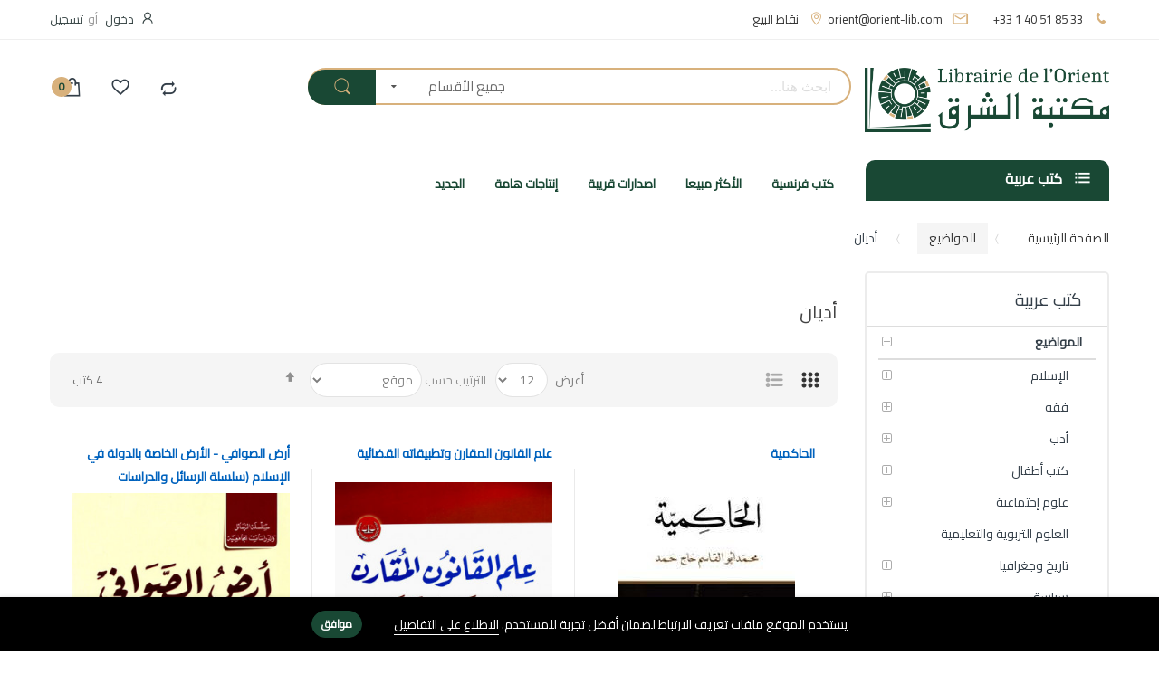

--- FILE ---
content_type: text/html; charset=UTF-8
request_url: https://librairiedelorient.fr/ar/b-xd9-x83-xd8-xaa-xd8-xa8-xd8-xb9-xd8-xb1-xd8-xa8-xd9-x8a-xd8-xa9/b-xd8-xa3-xd8-xaf-xd9-x8a-xd8-xa7-xd9-x86.html
body_size: 27547
content:
<!doctype html>
<html lang="ar">
    <head >
        
        <meta charset="utf-8"/>
<meta name="title" content="أديان - المواضيع | مكتبة الشرق"/>
<meta name="robots" content="INDEX,FOLLOW"/>
<meta name="viewport" content="width=device-width, initial-scale=1, maximum-scale=1.0, user-scalable=no"/>
<meta name="format-detection" content="telephone=no"/>
<title>أديان - المواضيع | مكتبة الشرق</title>
<link  rel="stylesheet" type="text/css"  media="all" href="https://librairiedelorient.fr/pub/static/version1661875027/frontend/Alothemes/default/ar_SA/mage/calendar.css" />
<link  rel="stylesheet" type="text/css"  media="all" href="https://librairiedelorient.fr/pub/static/version1661875027/frontend/Alothemes/default/ar_SA/css/styles-m.css" />
<link  rel="stylesheet" type="text/css"  media="all" href="https://librairiedelorient.fr/pub/static/version1661875027/frontend/Alothemes/default/ar_SA/font/fontawesome/css/font-awesome.min.css" />
<link  rel="stylesheet" type="text/css"  media="all" href="https://librairiedelorient.fr/pub/static/version1661875027/frontend/Alothemes/default/ar_SA/font/pe-icon-stroke/css/pe-icon-7-stroke.css" />
<link  rel="stylesheet" type="text/css"  media="all" href="https://librairiedelorient.fr/pub/static/version1661875027/frontend/Alothemes/default/ar_SA/font/webfont/css/simple-line-icons.css" />
<link  rel="stylesheet" type="text/css"  media="all" href="https://librairiedelorient.fr/pub/static/version1661875027/frontend/Alothemes/default/ar_SA/font/elegantfont/css/elegantfont.css" />
<link  rel="stylesheet" type="text/css"  media="all" href="https://librairiedelorient.fr/pub/static/version1661875027/frontend/Alothemes/default/ar_SA/font/font-SVG/styles.css" />
<link  rel="stylesheet" type="text/css"  media="all" href="https://librairiedelorient.fr/pub/static/version1661875027/frontend/Alothemes/default/ar_SA/Magiccart_Magicmenu/css/magicmenu.css" />
<link  rel="stylesheet" type="text/css"  media="all" href="https://librairiedelorient.fr/pub/static/version1661875027/frontend/Alothemes/default/ar_SA/effect/animate.css" />
<link  rel="stylesheet" type="text/css"  media="all" href="https://librairiedelorient.fr/pub/static/version1661875027/frontend/Alothemes/default/ar_SA/bootstrap/css/bootstrap.min.css" />
<link  rel="stylesheet" type="text/css"  media="all" href="https://librairiedelorient.fr/pub/static/version1661875027/frontend/Alothemes/default/ar_SA/css/styles.css" />
<link  rel="stylesheet" type="text/css"  media="all" href="https://librairiedelorient.fr/pub/static/version1661875027/frontend/Alothemes/default/ar_SA/css/responsive.css" />
<link  rel="stylesheet" type="text/css"  media="all" href="https://librairiedelorient.fr/pub/static/version1661875027/frontend/Alothemes/default/ar_SA/MageWorx_SearchSuiteAutocomplete/css/searchsuiteautocomplete.css" />
<link  rel="stylesheet" type="text/css"  media="all" href="https://librairiedelorient.fr/pub/static/version1661875027/frontend/Alothemes/default/ar_SA/Magefan_Blog/css/blog-m.css" />
<link  rel="stylesheet" type="text/css"  media="all" href="https://librairiedelorient.fr/pub/static/version1661875027/frontend/Alothemes/default/ar_SA/Magefan_Blog/css/blog-custom.css" />
<link  rel="stylesheet" type="text/css"  media="all" href="https://librairiedelorient.fr/pub/static/version1661875027/frontend/Alothemes/default/ar_SA/mage/gallery/gallery.css" />
<link  rel="stylesheet" type="text/css"  media="all" href="https://librairiedelorient.fr/pub/static/version1661875027/frontend/Alothemes/default/ar_SA/Magento_Swatches/css/swatches.css" />
<link  rel="stylesheet" type="text/css"  media="all" href="https://librairiedelorient.fr/pub/static/version1661875027/frontend/Alothemes/default/ar_SA/StripeIntegration_Payments/css/stripe_payments.css" />
<link  rel="stylesheet" type="text/css"  media="all" href="https://librairiedelorient.fr/pub/static/version1661875027/frontend/Alothemes/default/ar_SA/Magefan_Blog/css/blog.css" />
<link  rel="stylesheet" type="text/css"  media="screen and (min-width: 768px)" href="https://librairiedelorient.fr/pub/static/version1661875027/frontend/Alothemes/default/ar_SA/css/styles-l.css" />
<link  rel="stylesheet" type="text/css"  media="print" href="https://librairiedelorient.fr/pub/static/version1661875027/frontend/Alothemes/default/ar_SA/css/print.css" />





<link  rel="icon" type="image/x-icon" href="https://librairiedelorient.fr/pub/media/favicon/stores/2/g107.png" />
<link  rel="shortcut icon" type="image/x-icon" href="https://librairiedelorient.fr/pub/media/favicon/stores/2/g107.png" />
<style>
.cms-index-index .vmagicmenu .block-vmagicmenu-content .vmagicmenu-narrow{
display : none ;
}
 .column.main {
    min-height: 0px;
}
</style>            
    <!-- Meta Business Extension for Magento 2 -->
<!-- Meta Pixel Code -->

<noscript>
    <img height="1" width="1" style="display:none"
     src="https://www.facebook.com/tr?id=363339230825499&ev=PageView&noscript=1&a=magento2-0.0.0-1.4.5" />
        </noscript>
<!-- End Meta Pixel Code -->
<!-- BEGIN GOOGLE ANALYTICS CODE -->

<!-- END GOOGLE ANALYTICS CODE -->
<link  rel="stylesheet" type="text/css"  media="all" href="https://librairiedelorient.fr/pub/static/version1661875027/frontend/Alothemes/default/ar_SA/css/rtl.css" /><link rel="stylesheet" type="text/css" href="//fonts.googleapis.com/css?family=Cairo&subset=cyrillic,cyrillic-ext,greek,greek-ext,latin-ext,vietnamese" media="all" /><style type="text/css">body{font-size: 13px;font-family: 'Cairo', sans-serif}body, h1, h2, h3, h4, h5, h6, .h1, .h2, .h3, .h4, .h5, .h6{color:#8c8c8c;}body.page-layout-1column a,body.page-layout-2columns-left a,body.page-layout-2columns-right a,.block-collapsible-nav .item a{color:#333333;}body a:hover,body a:focus{color:#000000;}body{ background-color:#ffffff;}.labelnew{color:#ffffff; background-color:#343f49;}.labelsale{color:#ffffff; background-color:#343f49;}button.button, button, .cart .continue, .actions-toolbar .primary a.action,button:focus{color:#ffffff; background-color:#194834; border-color:#194834;}button.button:hover, button:hover, .cart .continue:hover, .actions-toolbar .primary a.action:hover{color:#194834; background-color:#d8b17c; border-color:#d8b17c;}.cart-container .checkout-methods-items .action.primary{color:#194834; background-color:#d8b17c; border-color:#d8b17c;}.cart-container .checkout-methods-items .action.primary:hover{color:#ffffff; background-color:#194834; border-color:#194834;}.home-slider .slick-slide.slick-active .figcaption .caption1{color:#194834;}.home-slider .slick-slide.slick-active .figcaption .caption2{color:#194834;}.home-slider .slick-slide.slick-active .figcaption .caption3,.caption3 strong{color:#194834;}.home-slider .slick-slide.slick-active .figcaption .text-slide3 .caption3 span{color:#194834;}.slick-prev, .slick-next{color:#aaaaaa; background-color:rgba(0, 0, 0, 0);}.home-slider .slick-slide.slick-active .figcaption .caption4 a{color:#fff; background-color:#194834;}.home-slider .slick-slide.slick-active .figcaption .caption4 a:hover{color:#ffffff; background-color:#000000;}.slick-prev:hover, .slick-next:hover,.slick-prev:hover:before, .slick-next:hover:before{color: #d8b17c; background-color:rgba(0, 0, 0, 0);}.slick-dots li button{ background-color:#bcbcbc;}.slick-dots li.slick-active button,.slick-dots li:hover button{ background-color:#194834;}#popup-newsletter .block-content .block-title label{color:#333333;}#popup-newsletter .block-content .promotions{color:#666666;}.promo-panel-sale span.getsale{color:#194834;}#popup-newsletter .block-content input.input-text{color:#333333; background-color:rgba(0, 0, 0, 0); border-color:#d8d8d8;}#popup-newsletter .block-content button.button{color:#d8b17c; background-color:#194834; border-color:#194834;}#popup-newsletter .block-content button.button:hover{color:#ffffff; background-color:#194834; border-color:#194834;}.page-header a{color:#333333;}.page-header a:hover{color:#000000;}.header-top{ background-color:#ffffff; border-color:#efefef;}.header-content{ background-color:rgba(0, 0, 0, 0);}.header-bottom{ background-color:#ffffff;}.customer .top-links li a{color:#334141;}.customer .top-links li a:hover,.customer:hover .icon{color:#d8b17c;}.hot-support p{color:#334141;}.hot-support p .icon,.hot-support .support-icon .icon{color:#d8b17c;}.header-search .form-search{ background-color:#ffffff; border-color:#d8b17c;}.header-search .form-search button.button{color:#d8b17c; background-color:#194834;}.header-search .form-search button.button:hover{color:#d8b17c; background-color:#194834;}.minicart-wrapper .action.showcart .counter.qty{color:#194834; background-color:#d8b17c;}.minicart-wrapper .block-minicart{ background-color:#ffffff; border-color:#194834;}.block-minicart .block-content .actions .primary .action.primary.checkout{color:#d8b17c; background-color:#194834; border-color:#194834;}.block-minicart .block-content .actions .secondary .viewcart{color:#194834; background-color:#efecec; border-color:#efecec;}.block-minicart .block-content .actions .secondary .viewcart:hover{color:#ffffff; background-color:#000000; border-color:#000000;}.magicmenu .nav-desktop .level0 .full-width, .magicmenu .nav-desktop .level0 .level-top-mega, .magicmenu .nav-desktop .level0.dropdown .level0, .magicmenu .nav-desktop .level0.dropdown .hasChild ul, .magicmenu .nav-desktop .level0.dropdown .hasChild ul{ background-color:#ffffff; border-color:#ededed;}.magicmenu .nav-desktop .level0 .level-top{color:#194834;}.magicmenu .nav-desktop .level0.over a,.magicmenu .nav-desktop .level0.active a, .magicmenu .nav-desktop .level0.active a span.icon-text, .magicmenu .nav-desktop .level0 a:hover, .magicmenu .nav-desktop .level0 a.icon-text:hover{color:#df3737; background-color:rgba(0, 0, 0, 0);}.magicmenu .nav-desktop .level0 .level-top-mega .children.level1a{color:#194834;}.magicmenu .nav-desktop .level0 .level-top-mega .children a, .magicmenu .nav-desktop p,.magicmenu .nav-desktop .level0.home .level-top-mega a,.magicmenu .nav-desktop .level0.dropdown .level1 a, .vmagicmenu .vmagicmenu-narrow .level0.dropdown .level1 a{color:#194834;}.magicmenu .nav-desktop .level0 .level-top-mega .children a:hover,.magicmenu .nav-desktop .level0.home .level-top-mega a:hover,.magicmenu .nav-desktop .level0.dropdown .level1 a:hover, .vmagicmenu .vmagicmenu-narrow .level0.dropdown .level1 a:hover{color:#194834; background-color:rgba(0, 0, 0, 0);}.magicmenu .nav-desktop .level0 .level-top .cat_label, .magicmenu .nav-desktop .level0 .cat_label, .mean-container .mean-nav ul li a span.cat_label, .vmagicmenu .level0 .cat_label, .vmagicmenu .level0 .level-top-mega .children .cat_label{color:#f39600; background-color:rgba(0, 0, 0, 0); border-color:#ededed;}.magicmenu .nav-desktop .level0 .cat_label.Sale, .magicmenu .nav-desktop .level0 .cat_label.sale, .magicmenu .nav-desktop .level0 .level-top-mega .children a .cat_label.sale, .magicmenu .nav-desktop .level0 .level-top-mega .children a .cat_label.Sale, .vmagicmenu .level0 .cat_label.Sale, .vmagicmenu .level0 .cat_label.sale, .vmagicmenu .level0 .level-top-mega .children .cat_label.sale, .vmagicmenu .level0 .level-top-mega .children .cat_label.Sale, .mean-container .mean-nav ul li a span.cat_label.sale, .mean-container .mean-nav ul li a span.cat_label.Sale{color:#00bd33; background-color:rgba(0, 0, 0, 0); border-color:#ededed;}.magicmenu .nav-desktop .level0 .cat_label.Hot, .magicmenu .nav-desktop .level0 .cat_label.hot, .magicmenu .nav-desktop .level0 .cat_label.HOT, .vmagicmenu .level0 .cat_label.Hot, .vmagicmenu .level0 .cat_label.hot, .vmagicmenu .level0 .cat_label.HOT, .vmagicmenu .level0 .level-top-mega .children .cat_label.hot, .vmagicmenu .level0 .level-top-mega .children .cat_label.Hot, .vmagicmenu .level0 .level-top-mega .children .cat_label.HOT, .mean-container .mean-nav ul li a span.cat_label.hot, .mean-container .mean-nav ul li a span.cat_label.Hot, .mean-container .mean-nav ul li a span.cat_label.HOT{color:#ff3d49; background-color:rgba(0, 0, 0, 0); border-color:#ededed;}.filter-options .filter-options-title{color:#000000;}.filter-options .filter-options-content .item a:hover:before{ background-color:#194834; border-color:#194834;}.filter .filter-title:before,.block .block-title::before{ background-color:#194834;}.filter-options .filter-options-title{color:#000000;}.item .add-to-links a{color:#848484;}.item:hover .add-to-links a:hover, .item .add-to-links a:hover .icon{color:#df3737;}.item button.button{color:#ffffff; background-color:#e6e6e6; border-color:#e6e6e6;}.product-item-info:hover button.button{color:#ffffff; background-color:#194834; border-color:#194834;}.stock{color:#df3737;}.actions .stock:after{ background-color:#df3737;}.item .product-name a.product-item-link{color:#0062bd;}.item .product-name a.product-item-link:hover{color:#0062bd;}.magictabs .item .title{color:#343f49;}.magictabs .item .title:hover{color:#df3737;}.magictabs .item .title:before{ background-color:#d8b17c;}.magictabs .item .title:after,.magiccategory-product .type-product-title:before{ background-color:#d8b17c;}.section-category-slide .magiccategory-product .magictabs .item .title{color:#343f49; border-color:rgba(0, 0, 0, 0);}.section-category-slide .magiccategory-product .magictabs .item.activated .title{color:#343f49; border-color:#d8b17c;}.section-category-slide .magiccategory-product .magictabs .item:hover .title{color:#df3737;}.timer-product .list .item{ border-color:#d8b17c;}.toolbar .modes-mode{color:#aaaaaa;}.toolbar .modes-mode.active, .toolbar .modes-mode:hover{color:#333333;}.pages .item .page, .pages .item .next, .pages .item .previous{color:#7e7e7e; background-color:#ffffff; border-color:#e4e4e4;}.pages .item .page span, .pages .item .next, .pages .item .previous{color:#7e7e7e;}.pages .item.current .page, .pages .item .page:hover, .pages .item .next:hover, .pages .item .previous:hover{color:#262626; background-color:#194834; border-color:#194834;}.pages .item.current .page span, .pages .item .page:hover span, .pages .item .next:hover, .pages .item .previous:hover{color:#262626;}.policy .policy-wrap{ background-color:#fdfdfd; border-color:#dddddd;}.policy .policy-box .box-content .icons{color:#d8b17c;}.policy .policy-box .box-content .service-content .info-title h3{color:#194834;}.policy .policy-box .box-content .service-content .sub-title span{color:#194834;}.vmagicmenu .block-title{ background-color:#194834;}.vmagicmenu .block-title span{color:#194834;}.vmagicmenu .block-title span{color:#fff;}.vmagicmenu .level0 .level-top,.vmagicmenu .block-vmagicmenu-content .all-cat span{color:#194834;}.header-container-fixed .vmagicmenu .block-title{ background-color:#194834;}.vmagicmenu .block-vmagicmenu-content .vmagicmenu-narrow{ background-color:#ffffff; border-color:#ececec;}.vmagicmenu .level0 .level-top-mega, .vmagicmenu .vmagicmenu-narrow .level0.dropdown > .level0,.vmagicmenu .vmagicmenu-narrow .level0.dropdown .hasChild ul{ background-color:#ffffff; border-color:#ededed;}.vmagicmenu .level0.hasChild .level-top::after{color:#194834;}.vmagicmenu .level0:hover, .vmagicmenu .level0.active,.vmagicmenu .block-vmagicmenu-content .all-cat span:hover{ background-color:#efefef;}.vmagicmenu .level0 .level-top-mega .children > a{color:#194834;}.vmagicmenu .vmagicmenu-narrow .level0.dropdown .level1 a{color:#194834;}.vmagicmenu .level0 .level-top-mega .children a:hover,.vmagicmenu .vmagicmenu-narrow .level0.dropdown .level1 a:hover{color:#d8b17c;}.nav-sections .mean-nav .mobi-title{color:#ffffff;}.nav-sections a.meanmenu-reveal,.nav-sections a.meanmenu-reveal:hover{color:#000000;}.nav-sections a.meanmenu-reveal span{ background-color:#000000;}.nav-sections .mean-nav{ background-color:#ffffff;}.nav-sections .mean-nav ul li a{color:#444444; border-color:#eeeeee;}.nav-sections .mean-nav ul li a:hover,.nav-sections .mean-nav ul li .level-top span:hover{color:#000000;}.box-tocart .fieldset .actions .tocart{color:#ffffff; background-color:#194834; border-color:#194834;}.box-tocart .fieldset .actions .tocart:hover{color:#194834; background-color:#d8b17c; border-color:#d8b17c;}.review-add .review-form .review-form-actions .actions-primary .action{color:#ffffff; background-color:#194834; border-color:#194834;}.review-add .review-form .review-form-actions .actions-primary .action:hover{color:#194834; background-color:#d8b17c; border-color:#d8b17c;}.cms-page-banner .banner-box-content .btn-shop:after{color:#ffffff; background-color:#194834;}.post-read-more{color:#194834; background-color:#efecec; border-color:#efecec;}.post-read-more:hover{color:#ffffff; background-color:#194834; border-color:#194834;}.contact-content .actions-toolbar .primary{color:#194834; background-color:#d8b17c; border-color:#d8b17c;}.product.info.detailed .product.data.items > .item.title .switch:before{ background-color:#d8b17c;}.product.info.detailed .product.data.items > .item.title .switch:after{ background-color:#d8b17c;}.footer-item .box-content .content .link-list a{color:#194834;}.footer-item .box-content .content .link-list a:hover{color:#d8b17c;}.footer-item .title{color:#194834;}.page-bottom{ background-color:#d8b17c;}.page-footer .main-footer{ background-color:#f8f8f8;}.footer-bottom{ background-color:#eaeaea;}.footer-item .box-content .content .link-social .link-list .link-icon a{color:#7c7c7c;}.footer-item .box-content .content .link-social .link-list .link-icon a:hover{color:#194834;}.block-subscribe .block-title h3,.block-subscribe .form-subscribe-header p{color:#194834;}.block-subscribe .block-title h3:before{color:#194834;}.block-subscribe .field input.input-text{color:#333333; background-color:#ffffff;}.block-subscribe .actions button.button{color:#ffffff; background-color:#194834; border-color:#194834;}.block-subscribe .actions button.button:hover{color:#ffffff; background-color:#000000; border-color:#000000;}.footer-item .box-content .icon{color:#194834;}.footer-item .box-content .content .info .question,.footer-item .box-content .content .info .hot-number,.footer-item .box-content .content ul li .sub-title,.footer-item .box-content .content .address{color:#194834;}.copyright span{color:#194834;}.footer a.active{color:#194834;}#backtotop{color:#ffffff; background-color:#194834; border-color:#194834;}#backtotop:hover{color:#194834; background-color:#fed700; border-color:#fed700;}.caption1, .caption2, .caption3 , .caption4{
left: 50% !important;
}

.stickyCart .stickyChild .clSticky #btnSticky {
    background-color: #194834 !important;
    border-color: #194834 !important;
    color: #ffffff;
}</style>
<div class="preloading"><div class="loading"></div></div>


    <style type="text/css">body.loading_body .preloading .loading{background-image: url("https://librairiedelorient.fr/pub/media/magepow/speedoptimizer/websites/1/Sans_titre_1.jpg")}body.loading_img .lazyload{background-image: url("https://librairiedelorient.fr/pub/media/magepow/speedoptimizer/websites/1/Sans_titre.jpg")}body.loading_img img.loaded{background-image: none}</style><link rel="preload" as="icon" crossorigin="anonymous" href="https://librairiedelorient.fr/pub/static/version1661875027/frontend/Alothemes/default/ar_SA/images/loader-1.gif"></><link rel="preload" as="icon" crossorigin="anonymous" href="https://librairiedelorient.fr/pub/static/version1661875027/frontend/Alothemes/default/ar_SA/favicon.ico"></></head>
    <body data-container="body"
          data-mage-init='{"loaderAjax": {}, "loader": { "icon": "https://librairiedelorient.fr/pub/static/version1661875027/frontend/Alothemes/default/ar_SA/images/loader-2.gif"}}'
        class=" page-with-filter rtl widescreen loading_img page-products categorypath-b-xd9-x83-xd8-xaa-xd8-xa8-xd8-xb9-xd8-xb1-xd8-xa8-xd9-x8a-xd8-xa9-b-xd8-xa3-xd8-xaf-xd9-x8a-xd8-xa7-xd9-x86 category-b-xd8-xa3-xd8-xaf-xd9-x8a-xd8-xa7-xd9-x86 catalog-category-view page-layout-2columns-left">
        


    <noscript>
        <div class="message global noscript">
            <div class="content">
                <p>
                    <strong>JavaScript seems to be disabled in your browser.</strong>
                    <span>For the best experience on our site, be sure to turn on Javascript in your browser.</span>
                </p>
            </div>
        </div>
    </noscript>
    <div role="alertdialog"
         tabindex="-1"
         class="magepow-gdpr-cookie-notice message global cookie text-align-center"
         id="notice-cookie-block"
         style="display: none;bottom:0px;font-size:14px;">
        <div role="document" class="content" tabindex="0">
            <div class="info">
                					<h3 class="notice-cookie-title">ملفات تعريف الارتباط</h3>
													<div class="notice-cookie-content">
						يستخدم الموقع ملفات تعريف الارتباط لضمان أفضل تجربة للمستخدم. 
													<a id="privacyLink" href="https://librairiedelorient.fr/ar/privacy-policy-cookie-restriction-mode/">الاطلاع على التفاصيل</a>
											</div>
				            </div>
            <div class="actions">
                <button id="btn-cookie-allow" class="btn-cookie allow primary ">
                    <span>موافق </span>
                </button>
            </div>
        </div>
    </div>
    
			<div style="display:none" id="magepow-gdpr-popup-container">
			<div class="magepow-gdpr-popup" id="magepow-gdpr-popup">
				<div class="privacy-policy cms-content">
<p>This privacy policy sets out how this website (hereafter "the Store") uses and protects any information that you give the Store while using this website. The Store is committed to ensuring that your privacy is protected. Should we ask you to provide certain information by which you can be identified when using this website, then you can be assured that it will only be used in accordance with this privacy statement. The Store may change this policy from time to time by updating this page. You should check this page from time to time to ensure that you are happy with any changes.</p>
<h2>What we collect</h2>
<p>We may collect the following information:</p>
<ul>
<li>name</li>
<li>contact information including email address</li>
<li>demographic information such as postcode, preferences and interests</li>
<li>other information relevant to customer surveys and/or offers</li>
</ul>
<p>For the exhaustive list of cookies we collect see the <a href="#list">List of cookies we collect</a> section.</p>
<h2>What we do with the information we gather</h2>
<p>We require this information to understand your needs and provide you with a better service, and in particular for the following reasons:</p>
<ul>
<li>Internal record keeping.</li>
<li>We may use the information to improve our products and services.</li>
<li>We may periodically send promotional emails about new products, special offers or other information which we think you may find interesting using the email address which you have provided.</li>
<li>From time to time, we may also use your information to contact you for market research purposes. We may contact you by email, phone, fax or mail. We may use the information to customise the website according to your interests.</li>
</ul>
<h2>Security</h2>
<p>We are committed to ensuring that your information is secure. In order to prevent unauthorised access or disclosure, we have put in place suitable physical, electronic and managerial procedures to safeguard and secure the information we collect online.</p>
<h2>How we use cookies</h2>
<p>A cookie is a small file which asks permission to be placed on your computer's hard drive. Once you agree, the file is added and the cookie helps analyse web traffic or lets you know when you visit a particular site. Cookies allow web applications to respond to you as an individual. The web application can tailor its operations to your needs, likes and dislikes by gathering and remembering information about your preferences.</p>
<p>We use traffic log cookies to identify which pages are being used. This helps us analyse data about web page traffic and improve our website in order to tailor it to customer needs. We only use this information for statistical analysis purposes and then the data is removed from the system.</p>
<p>Overall, cookies help us provide you with a better website, by enabling us to monitor which pages you find useful and which you do not. A cookie in no way gives us access to your computer or any information about you, other than the data you choose to share with us. You can choose to accept or decline cookies. Most web browsers automatically accept cookies, but you can usually modify your browser setting to decline cookies if you prefer. This may prevent you from taking full advantage of the website.</p>
<h2>Links to other websites</h2>
<p>Our website may contain links to other websites of interest. However, once you have used these links to leave our site, you should note that we do not have any control over that other website. Therefore, we cannot be responsible for the protection and privacy of any information which you provide whilst visiting such sites and such sites are not governed by this privacy statement. You should exercise caution and look at the privacy statement applicable to the website in question.</p>
<h2>Controlling your personal information</h2>
<p>You may choose to restrict the collection or use of your personal information in the following ways:</p>
<ul>
<li>whenever you are asked to fill in a form on the website, look for the box that you can click to indicate that you do not want the information to be used by anybody for direct marketing purposes</li>
<li>if you have previously agreed to us using your personal information for direct marketing purposes, you may change your mind at any time by letting us know using our Contact Us information</li>
</ul>
<p>We will not sell, distribute or lease your personal information to third parties unless we have your permission or are required by law to do so. We may use your personal information to send you promotional information about third parties which we think you may find interesting if you tell us that you wish this to happen.</p>
<p>You may request details of personal information which we hold about you under the Data Protection Act 1998. A small fee will be payable. If you would like a copy of the information held on you please email us this request using our Contact Us information.</p>
<p>If you believe that any information we are holding on you is incorrect or incomplete, please write to or email us as soon as possible, at the above address. We will promptly correct any information found to be incorrect.</p>
<h2><a name="list"></a>List of cookies we collect</h2>
<p>The table below lists the cookies we collect and what information they store.</p>
<table class="data-table data-table-definition-list">
<thead>
<tr>
<th>Cookie Name</th>
<th>Cookie Description</th>
</tr>
</thead>
<tbody>
<tr>
<th>FORM_KEY</th>
<td>Stores randomly generated key used to prevent forged requests.</td>
</tr>
<tr>
<th>PHPSESSID</th>
<td>Your session ID on the server.</td>
</tr>
<tr>
<th>GUEST-VIEW</th>
<td>Allows guests to view and edit their orders.</td>
</tr>
<tr>
<th>PERSISTENT_SHOPPING_CART</th>
<td>A link to information about your cart and viewing history, if you have asked for this.</td>
</tr>
<tr>
<th>STF</th>
<td>Information on products you have emailed to friends.</td>
</tr>
<tr>
<th>STORE</th>
<td>The store view or language you have selected.</td>
</tr>
<tr>
<th>USER_ALLOWED_SAVE_COOKIE</th>
<td>Indicates whether a customer allowed to use cookies.</td>
</tr>
<tr>
<th>MAGE-CACHE-SESSID</th>
<td>Facilitates caching of content on the browser to make pages load faster.</td>
</tr>
<tr>
<th>MAGE-CACHE-STORAGE</th>
<td>Facilitates caching of content on the browser to make pages load faster.</td>
</tr>
<tr>
<th>MAGE-CACHE-STORAGE-SECTION-INVALIDATION</th>
<td>Facilitates caching of content on the browser to make pages load faster.</td>
</tr>
<tr>
<th>MAGE-CACHE-TIMEOUT</th>
<td>Facilitates caching of content on the browser to make pages load faster.</td>
</tr>
<tr>
<th>SECTION-DATA-IDS</th>
<td>Facilitates caching of content on the browser to make pages load faster.</td>
</tr>
<tr>
<th>PRIVATE_CONTENT_VERSION</th>
<td>Facilitates caching of content on the browser to make pages load faster.</td>
</tr>
<tr>
<th>X-MAGENTO-VARY</th>
<td>Facilitates caching of content on the server to make pages load faster.</td>
</tr>
<tr>
<th>MAGE-TRANSLATION-FILE-VERSION</th>
<td>Facilitates translation of content to other languages.</td>
</tr>
<tr>
<th>MAGE-TRANSLATION-STORAGE</th>
<td>Facilitates translation of content to other languages.</td>
</tr>
</tbody>
</table>
</div>			</div>
		</div>
					
			




<div class="page-wrapper"><header class="page-header alothemes">
    <div class="header">
		<div class="header-top">
			<div class="container">
				<div class="row">
					<div class="top-left mobile-center">
						<div id="cms-static-top-support" class="cms-static-top-support hot-support">
<div class="hotline">
<p><span class="icon icon-phone"><em class="hidden">hidden</em></span><a dir="ltr" href="tel:0033140518533">+33 1 40 51 85 33</a></p>
</div>
<div class="email">
<p><span class="icon icon-mail"><em class="hidden">hidden</em></span><a href="/cdn-cgi/l/email-protection#a3ccd1cac6cdd7e3ccd1cac6cdd78ecfcac18dc0ccce"><span class="__cf_email__" data-cfemail="640b160d010a10240b160d010a1049080d064a070b09">[email&#160;protected]</span></a></p>
</div>
<div style="margin-left: 24px; display: inline-block;">
<p><span class="icon icon-map-pointer"><em class="hidden">hidden</em></span><a href="https://librairiedelorient.fr/ar/nos-librairies">نقاط&nbsp;البيع</a></p>
</div>
</div>					</div>
					<div class="top-right mobile-center">
						<div class="header-setting">
						    
														<div class="customer">
								<span class="icon icon-user"><i class="hidden">hidden</i></span>
								<div class="top-links">
									<ul class="header links"><li class="authorization-link" data-label="&#x0623;&#x0648;">
    <a href="https://librairiedelorient.fr/ar/customer/account/login/referer/aHR0cHM6Ly9saWJyYWlyaWVkZWxvcmllbnQuZnIvYXIvYi14ZDkteDgzLXhkOC14YWEteGQ4LXhhOC14ZDgteGI5LXhkOC14YjEteGQ4LXhhOC14ZDkteDhhLXhkOC14YTkvYi14ZDgteGEzLXhkOC14YWYteGQ5LXg4YS14ZDgteGE3LXhkOS14ODYuaHRtbA%2C%2C/">
        دخول    </a>
</li>
<li><a href="https://librairiedelorient.fr/ar/customer/account/create/" >تسجيل</a></li></ul>								</div>
				            </div>
						</div>
					</div>
				</div>
			</div>
		</div>
		<div class="header-content">
			<div class="container">
				<div class="row">
					<div class="content-logo col-lg-3 col-md-3 col-sm-12 col-xs-12">
						<div class="header-logo">
							
    <a class="logo" href="https://librairiedelorient.fr/ar/" title="شعار مكتبة الشرق">
        <img src="https://librairiedelorient.fr/pub/media/logo/stores/2/g522.png"
             alt="شعار مكتبة الشرق"
             width="470"             height="130"        />
    </a>
						</div>
					</div>
					<div class="content-seach col-lg-6 col-md-6 col-sm-12 col-xs-12">
						<div class="search-area header-search">
							<a href="javascript:void(0)" class="search-toggle-icon"><i class="search-icon"></i></a>
							<div class="block-search">
    <div class="block block-content">
        <form class="form minisearch form-search" id="search_mini_form" action="https://librairiedelorient.fr/ar/catalogsearch/result/" method="get">
        <div class="block-title"><strong>أبحث</strong></div>
            <div class="field search">
                                <div class="control catalogsearch">
                      <input id="search"
                            data-mage-init='{"quickSearch":{
                                  "formSelector":"#search_mini_form",
                                  "url":"https://librairiedelorient.fr/ar/search/ajax/suggest/",
                                  "destinationSelector":"#search_autocomplete"}
                             }'
                             type="text"
                             name="q"
                             value=""
                             placeholder="ابحث هنا..."
                             class="input-text"
                             maxlength="128"
                             role="combobox"
                             aria-haspopup="false"
                             aria-autocomplete="both"
                             autocomplete="off"/>
                      <div id="search_autocomplete" class="search-autocomplete"></div>
                      <div class="nested">
    <a class="action advanced" href="https://librairiedelorient.fr/ar/catalogsearch/advanced/" data-action="advanced-search">
        بحث متقدم    </a>
</div>

<div data-bind="scope: 'searchsuiteautocomplete_form'">
    <!-- ko template: getTemplate() --><!-- /ko -->
</div>

                                            <div class="catalogsearch-box">
                        <span id="select-box-category">جميع الأقسام</span>
                        <div id="categories-box" style="display:none;">
                          <input style="display:none;" type="text" value="" id="qsearch">
                          <ul class="cat-list dd-container" id="cat">
                            <li data-q="0">جميع الأقسام</li><li data-q="3028" class="item top">المواضيع</li><li data-q="3029" class="item">**الإسلام</li><li data-q="3030" class="item">*** سير وتراجم</li><li data-q="3039" class="item">***أخلاق</li><li data-q="3042" class="item">***أدعية وأذكار</li><li data-q="3043" class="item">***إرشاد</li><li data-q="3048" class="item">***أشراط الساعة</li><li data-q="3053" class="item">***الحركات والمذاهب</li><li data-q="3078" class="item">***تاريخ</li><li data-q="3087" class="item">***تشيع</li><li data-q="3088" class="item">***تصوف</li><li data-q="3091" class="item">***تفسير القرآن</li><li data-q="3094" class="item">***حديث</li><li data-q="3100" class="item">***دراسات أصولية</li><li data-q="3101" class="item">***دراسات أكاديمية</li><li data-q="3112" class="item">***روحانيات</li><li data-q="3115" class="item">***زهد ورقائق</li><li data-q="3116" class="item">***سياسة إسلامية</li><li data-q="3120" class="item">***سيرة النبوية</li><li data-q="3121" class="item">***سيرة نبوية</li><li data-q="3126" class="item">***عقيدة</li><li data-q="3136" class="item">***علوم إسلامية</li><li data-q="3137" class="item">***علوم الحديث</li><li data-q="3138" class="item">***علوم القرآن</li><li data-q="3144" class="item">***فكر إسلامى</li><li data-q="3145" class="item">***فكر إسلامي</li><li data-q="3148" class="item">***فكر شيعي</li><li data-q="3151" class="item">***كتب أطفال</li><li data-q="3161" class="item">***مناقب</li><li data-q="3162" class="item">***منطق</li><li data-q="3163" class="item">***مواعظ</li><li data-q="3031" class="item">**فقه</li><li data-q="3032" class="item">*** فقه حنفي</li><li data-q="3033" class="item">*** فقه شافعي</li><li data-q="3140" class="item">***فقه حنبلي</li><li data-q="3141" class="item">***فقه عام</li><li data-q="3142" class="item">***فقه مالكي</li><li data-q="3143" class="item">***فقه مقارن</li><li data-q="3034" class="item">**أدب</li><li data-q="3035" class="item">*** نقد أدبي</li><li data-q="3040" class="item">***أدب رحلات</li><li data-q="3041" class="item">***أدب مترجم</li><li data-q="3046" class="item">***أساطير</li><li data-q="3059" class="item">***الروايات والقصص الأدبية</li><li data-q="3074" class="item">***بيوغرافيا ومذكرات</li><li data-q="3099" class="item">***دراسات أدبية</li><li data-q="3122" class="item">***شعر</li><li data-q="3154" class="item">***مختارات أدبية</li><li data-q="3156" class="item">***مسرح</li><li data-q="3159" class="item">***مقالات أدبية</li><li data-q="3166" class="item">***نقد أدبي</li><li data-q="3036" class="item">**كتب أطفال</li><li data-q="3037" class="item">***3-6 سنوات</li><li data-q="3038" class="item">***8-6 سنوات</li><li data-q="3077" class="item">***بيوغرافيا ومذكرات</li><li data-q="3113" class="item">***رياضة وتسالي</li><li data-q="3150" class="item">***قصص</li><li data-q="3044" class="item">**علوم إجتماعية</li><li data-q="3045" class="item">***إرشاد وتوجيه</li><li data-q="3047" class="item">***استشراق</li><li data-q="3049" class="item">***التراث الشعبي</li><li data-q="3069" class="item">***المرأة والعائلة</li><li data-q="3071" class="item">***أنثروبولوجيا</li><li data-q="3093" class="item">***علم النفس</li><li data-q="3050" class="item">**العلوم التربوية والتعليمية</li><li data-q="3054" class="item">**تاريخ وجغرافيا</li><li data-q="3055" class="item">***الخليج العربي</li><li data-q="3064" class="item">***الشرق الأوسط</li><li data-q="3068" class="item">***العالم العربي والإسلامي</li><li data-q="3076" class="item">***بيوغرافيا ومذكرات</li><li data-q="3097" class="item">***حضارات قديمة</li><li data-q="3098" class="item">***خرائط وأطالس</li><li data-q="3103" class="item">***دراسات تاريخية</li><li data-q="3056" class="item">**سياسة</li><li data-q="3057" class="item">***الدبلوماسية</li><li data-q="3058" class="item">***الدين والسياسة</li><li data-q="3065" class="item">***الصراع العربي الإسرايلي</li><li data-q="3070" class="item">***المنظمات والأحزاب</li><li data-q="3075" class="item">***بيوغرافيا ومذكرات</li><li data-q="3109" class="item">***دراسات سياسية</li><li data-q="3117" class="item">***سياسة دولة</li><li data-q="3118" class="item">***سياسة شرعية</li><li data-q="3119" class="item">***سياسة عربية</li><li data-q="3139" class="item">***علوم سياسية</li><li data-q="3146" class="item">***فكر إسلامي</li><li data-q="3147" class="item">***فكر سياسي</li><li data-q="3160" class="item">***مقالات سياسية</li><li data-q="3066" class="item">**علوم إنسانية</li><li data-q="3067" class="item">***الطبيعة</li><li data-q="3114" class="item">***رياضيات</li><li data-q="3125" class="item">***طب وصحة عامة</li><li data-q="3128" class="item">***علم الاثار</li><li data-q="3134" class="item">***علم الفراسة</li><li data-q="3135" class="item">***عام</li><li data-q="3149" class="item">***فلسفة</li><li data-q="3072" class="item">**اللغة العربية</li><li data-q="3073" class="item">***بلاغة</li><li data-q="3081" class="item">***تراجم</li><li data-q="3084" class="item">***ترجمة</li><li data-q="3111" class="item">***دراسات لغوية</li><li data-q="3123" class="item">***صرف</li><li data-q="3127" class="item">***عقيدة</li><li data-q="3129" class="item">***علم الأصوات</li><li data-q="3130" class="item">***علم الإملاء</li><li data-q="3152" class="item">***لسانيات</li><li data-q="3153" class="item">***لغات أجنبية</li><li data-q="3155" class="item">***مراجع</li><li data-q="3157" class="item">***معاجم</li><li data-q="3165" class="item">***نحو</li><li data-q="3079" class="item">**أديان</li><li data-q="3080" class="item">***تاريخ أديان</li><li data-q="3158" class="item">***مقارنة أديان</li><li data-q="3085" class="item">**إقتصاد وأعمال</li><li data-q="3086" class="item">***تسويق</li><li data-q="3092" class="item">***تنمية</li><li data-q="3102" class="item">***دراسات أكاديمية</li><li data-q="3167" class="item">***نقود وبنوك</li><li data-q="3089" class="item">**معارف عامة وعلوم منوعة</li><li data-q="3090" class="item">***تفسير أحلام</li><li data-q="3095" class="item">**فنون</li><li data-q="3096" class="item">***حرف</li><li data-q="3110" class="item">***دراسات فنية</li><li data-q="3131" class="item">***علم الخط</li><li data-q="3164" class="item">***موسيقى</li><li data-q="3132" class="item">**زراعة وتربية حيوانية وبيطرة</li><li data-q="3168" class="item">**الجديد</li><li data-q="3169" class="item">**الأكثر مبيعا</li><li data-q="3170" class="item">**في الأضواء</li><li data-q="3171" class="item">**صدر حديثاً</li><li data-q="3174" class="item">**إنتاجات هامة</li>                          </ul>
                        </div>                        
                      </div>
                      
                                  </div>
            </div>
      <button type="submit"
                    title="أبحث"
                    class="action search button">
                <span><span><i class="fa fa-search"></i>أبحث</span></span>
            </button>
        </form>
    </div>
</div>
						</div>
					</div>
					<div class="righ-header-content col-lg-3 col-md-3 col-sm-12 col-xs-12">
						<ul class="top-link-product">
														<a title="Compare" href="https://librairiedelorient.fr/ar/catalog/product_compare/" target="_blank" class="btn-compare icon icon-compare compare"></a>
							<li>
							    <a title="My wishlist" href="https://librairiedelorient.fr/ar/wishlist/" target="_blank" class="wishlist icon icon-favorites">
							   
							    </a>
						    </li>
						</ul>
						
<div data-block="minicart" class="minicart-wrapper">
    <a class="action icon icon-shopping-bag showcart" href="https://librairiedelorient.fr/ar/checkout/cart/"
       data-bind="scope: 'minicart_content'">
        <!--<span class="text"></span>-->
        <span class="counter qty empty"
              data-bind="css: { empty: !!getCartParam('summary_count') == false }, blockLoader: isLoading">
            <span class="counter-number"><!-- ko text: getCartParam('summary_count') --><!-- /ko --></span>
            <span class="counter-label">
            <!-- ko if: getCartParam('summary_count') -->
                <!-- ko text: getCartParam('summary_count') --><!-- /ko -->
                <!-- ko i18n: 'items' --><!-- /ko -->
            <!-- /ko -->
            </span>
        </span>
		
    </a>
            <div class="block block-minicart empty"
             data-role="dropdownDialog"
             data-mage-init='{"dropdownDialog":{
                "appendTo":"[data-block=minicart]",
                "triggerTarget":".showcart",
                "timeout": "2000",
                "closeOnMouseLeave": false,
                "closeOnEscape": true,
                "triggerClass":"active",
                "parentClass":"active",
                "buttons":[]}}'>
            <div id="minicart-content-wrapper" data-bind="scope: 'minicart_content'">
                <!-- ko template: getTemplate() --><!-- /ko -->
            </div>
            <div id="cart-page">
   <div id="block-cart-list" data-bind="scope:'minicart-addons'" class="block">
       <!-- ko template: getTemplate() --><!-- /ko -->
                     
       
   </div>
</div>        </div>
        
    
</div>


						<div class="place-menu-mobile menu-mobile"><i class="hidden">hidden</i>
							<span data-action="toggle-nav" class="action nav-toggle">
								<span>القائمة</span>
							</span>
						</div>
					</div>
				</div>
			</div>
		</div>
		<div class="header-bottom header-sticker">
			<div class="container">
				<div class="row">
					<div class="col-lg-12 col-md-12">
						    <div class="sections nav-sections">
                <div class="section-items nav-sections-items"
             data-mage-init='{"tabs":{"openedState":"active"}}'>
                                            <div class="section-item-title nav-sections-item-title"
                     data-role="collapsible">
                    <a class="nav-sections-item-switch"
                       data-toggle="switch" href="#store.menu">
                        القائمة                    </a>
                </div>
                <div class="section-item-content nav-sections-item-content"
                     id="store.menu"
                     data-role="content">
                    <nav class="navigation mean-nav navigation-mobile" role="navigation" data-action="navigation">
	<ul class="nav-mobile" data-alo-init='{"menu":{"responsive":true, "expanded":true, "position":{"my":"left top","at":"left bottom"}}}'>
		<li class="level0 category-item level-top cat nav-1 has-active active dropdown hasChild parent"><a class="level-top" href="https://librairiedelorient.fr/ar/b-xd9-x83-xd8-xaa-xd8-xa8-xd8-xb9-xd8-xb1-xd8-xa8-xd9-x8a-xd8-xa9.html"><span>المواضيع</span><span class="boder-menu"></span></a><ul class="level0 submenu"><li class="level1 hasChild parent category-item nav-1-1"><a href="https://librairiedelorient.fr/ar/b-xd9-x83-xd8-xaa-xd8-xa8-xd8-xb9-xd8-xb1-xd8-xa8-xd9-x8a-xd8-xa9/islam-ar.html"><span>الإسلام</span></a>
<ul class="level1 submenu"><li class="level2 category-item nav-1-1"><a href="https://librairiedelorient.fr/ar/b-xd9-x83-xd8-xaa-xd8-xa8-xd8-xb9-xd8-xb1-xd8-xa8-xd9-x8a-xd8-xa9/islam-ar/b-xc2-xa0-xd8-xb3-xd9-x8a-xd8-xb1-xd9-x88-xd8-xaa-xd8-xb1-xd8-xa7-xd8-xac-xd9-x85.html"><span> سير وتراجم</span></a>
</li><li class="level2 category-item nav-1-2"><a href="https://librairiedelorient.fr/ar/b-xd9-x83-xd8-xaa-xd8-xa8-xd8-xb9-xd8-xb1-xd8-xa8-xd9-x8a-xd8-xa9/islam-ar/b-xd8-xa3-xd8-xae-xd9-x84-xd8-xa7-xd9-x82.html"><span>أخلاق</span></a>
</li><li class="level2 category-item nav-1-3"><a href="https://librairiedelorient.fr/ar/b-xd9-x83-xd8-xaa-xd8-xa8-xd8-xb9-xd8-xb1-xd8-xa8-xd9-x8a-xd8-xa9/islam-ar/b-xd8-xa3-xd8-xaf-xd8-xb9-xd9-x8a-xd8-xa9-xd9-x88-xd8-xa3-xd8-xb0-xd9-x83-xd8-xa7-xd8-xb1.html"><span>أدعية وأذكار</span></a>
</li><li class="level2 category-item nav-1-4"><a href="https://librairiedelorient.fr/ar/b-xd9-x83-xd8-xaa-xd8-xa8-xd8-xb9-xd8-xb1-xd8-xa8-xd9-x8a-xd8-xa9/islam-ar/b-xd8-xa5-xd8-xb1-xd8-xb4-xd8-xa7-xd8-xaf.html"><span>إرشاد</span></a>
</li><li class="level2 category-item nav-1-5"><a href="https://librairiedelorient.fr/ar/b-xd9-x83-xd8-xaa-xd8-xa8-xd8-xb9-xd8-xb1-xd8-xa8-xd9-x8a-xd8-xa9/islam-ar/b-xd8-xa3-xd8-xb4-xd8-xb1-xd8-xa7-xd8-xb7-xd8-xa7-xd9-x84-xd8-xb3-xd8-xa7-xd8-xb9-xd8-xa9.html"><span>أشراط الساعة</span></a>
</li><li class="level2 category-item nav-1-6"><a href="https://librairiedelorient.fr/ar/b-xd9-x83-xd8-xaa-xd8-xa8-xd8-xb9-xd8-xb1-xd8-xa8-xd9-x8a-xd8-xa9/islam-ar/b-xd8-xa7-xd9-x84-xd8-xad-xd8-xb1-xd9-x83-xd8-xa7-xd8-xaa-xd9-x88-xd8-xa7-xd9-x84-xd9-x85-xd8-xb0-xd8-xa7-xd9-x87-xd8-xa8.html"><span>الحركات والمذاهب</span></a>
</li><li class="level2 category-item nav-1-7"><a href="https://librairiedelorient.fr/ar/b-xd9-x83-xd8-xaa-xd8-xa8-xd8-xb9-xd8-xb1-xd8-xa8-xd9-x8a-xd8-xa9/islam-ar/b-xd8-xaa-xd8-xa7-xd8-xb1-xd9-x8a-xd8-xae.html"><span>تاريخ</span></a>
</li><li class="level2 category-item nav-1-8"><a href="https://librairiedelorient.fr/ar/b-xd9-x83-xd8-xaa-xd8-xa8-xd8-xb9-xd8-xb1-xd8-xa8-xd9-x8a-xd8-xa9/islam-ar/b-xd8-xaa-xd8-xb4-xd9-x8a-xd8-xb9-xd8-xac.html"><span>تشيع</span></a>
</li><li class="level2 category-item nav-1-9"><a href="https://librairiedelorient.fr/ar/b-xd9-x83-xd8-xaa-xd8-xa8-xd8-xb9-xd8-xb1-xd8-xa8-xd9-x8a-xd8-xa9/islam-ar/b-xd8-xaa-xd8-xb5-xd9-x88-xd9-x81.html"><span>تصوف</span></a>
</li><li class="level2 category-item nav-1-10"><a href="https://librairiedelorient.fr/ar/b-xd9-x83-xd8-xaa-xd8-xa8-xd8-xb9-xd8-xb1-xd8-xa8-xd9-x8a-xd8-xa9/islam-ar/b-xd8-xaa-xd9-x81-xd8-xb3-xd9-x8a-xd8-xb1-xd8-xa7-xd9-x84-xd9-x82-xd8-xb1-xd8-xa2-xd9-x86.html"><span>تفسير القرآن</span></a>
</li><li class="level2 category-item nav-1-11"><a href="https://librairiedelorient.fr/ar/b-xd9-x83-xd8-xaa-xd8-xa8-xd8-xb9-xd8-xb1-xd8-xa8-xd9-x8a-xd8-xa9/islam-ar/b-xd8-xad-xd8-xaf-xd9-x8a-xd8-xab.html"><span>حديث</span></a>
</li><li class="level2 category-item nav-1-12"><a href="https://librairiedelorient.fr/ar/b-xd9-x83-xd8-xaa-xd8-xa8-xd8-xb9-xd8-xb1-xd8-xa8-xd9-x8a-xd8-xa9/islam-ar/b-xd8-xaf-xd8-xb1-xd8-xa7-xd8-xb3-xd8-xa7-xd8-xaa-xd8-xa3-xd8-xb5-xd9-x88-xd9-x84-xd9-x8a-xd8-xa9.html"><span>دراسات أصولية</span></a>
</li><li class="level2 category-item nav-1-13"><a href="https://librairiedelorient.fr/ar/b-xd9-x83-xd8-xaa-xd8-xa8-xd8-xb9-xd8-xb1-xd8-xa8-xd9-x8a-xd8-xa9/islam-ar/b-xd8-xaf-xd8-xb1-xd8-xa7-xd8-xb3-xd8-xa7-xd8-xaa-xd8-xa3-xd9-x83-xd8-xa7-xd8-xaf-xd9-x8a-xd9-x85-xd9-x8a-xd8-xa9.html"><span>دراسات أكاديمية</span></a>
</li><li class="level2 category-item nav-1-14"><a href="https://librairiedelorient.fr/ar/b-xd9-x83-xd8-xaa-xd8-xa8-xd8-xb9-xd8-xb1-xd8-xa8-xd9-x8a-xd8-xa9/islam-ar/b-xd8-xb1-xd9-x88-xd8-xad-xd8-xa7-xd9-x86-xd9-x8a-xd8-xa7-xd8-xaa.html"><span>روحانيات</span></a>
</li><li class="level2 category-item nav-1-15"><a href="https://librairiedelorient.fr/ar/b-xd9-x83-xd8-xaa-xd8-xa8-xd8-xb9-xd8-xb1-xd8-xa8-xd9-x8a-xd8-xa9/islam-ar/b-xd8-xb2-xd9-x87-xd8-xaf-xd9-x88-xd8-xb1-xd9-x82-xd8-xa7-xd8-xa6-xd9-x82.html"><span>زهد ورقائق</span></a>
</li><li class="level2 category-item nav-1-16"><a href="https://librairiedelorient.fr/ar/b-xd9-x83-xd8-xaa-xd8-xa8-xd8-xb9-xd8-xb1-xd8-xa8-xd9-x8a-xd8-xa9/islam-ar/b-xd8-xb3-xd9-x8a-xd8-xa7-xd8-xb3-xd8-xa9-xd8-xa5-xd8-xb3-xd9-x84-xd8-xa7-xd9-x85-xd9-x8a-xd8-xa9.html"><span>سياسة إسلامية</span></a>
</li><li class="level2 category-item nav-1-17"><a href="https://librairiedelorient.fr/ar/b-xd9-x83-xd8-xaa-xd8-xa8-xd8-xb9-xd8-xb1-xd8-xa8-xd9-x8a-xd8-xa9/islam-ar/b-xd8-xb3-xd9-x8a-xd8-xb1-xd8-xa9-xd8-xa7-xd9-x84-xd9-x86-xd8-xa8-xd9-x88-xd9-x8a-xd8-xa9.html"><span>سيرة النبوية</span></a>
</li><li class="level2 category-item nav-1-18"><a href="https://librairiedelorient.fr/ar/b-xd9-x83-xd8-xaa-xd8-xa8-xd8-xb9-xd8-xb1-xd8-xa8-xd9-x8a-xd8-xa9/islam-ar/b-xd8-xb3-xd9-x8a-xd8-xb1-xd8-xa9-xd9-x86-xd8-xa8-xd9-x88-xd9-x8a-xd8-xa9.html"><span>سيرة نبوية</span></a>
</li><li class="level2 category-item nav-1-19"><a href="https://librairiedelorient.fr/ar/b-xd9-x83-xd8-xaa-xd8-xa8-xd8-xb9-xd8-xb1-xd8-xa8-xd9-x8a-xd8-xa9/islam-ar/b-xd8-xb9-xd9-x82-xd9-x8a-xd8-xaf-xd8-xa9.html"><span>عقيدة</span></a>
</li><li class="level2 category-item nav-1-20"><a href="https://librairiedelorient.fr/ar/b-xd9-x83-xd8-xaa-xd8-xa8-xd8-xb9-xd8-xb1-xd8-xa8-xd9-x8a-xd8-xa9/islam-ar/b-xd8-xb9-xd9-x84-xd9-x88-xd9-x85-xd8-xa5-xd8-xb3-xd9-x84-xd8-xa7-xd9-x85-xd9-x8a-xd8-xa9.html"><span>علوم إسلامية</span></a>
</li><li class="level2 category-item nav-1-21"><a href="https://librairiedelorient.fr/ar/b-xd9-x83-xd8-xaa-xd8-xa8-xd8-xb9-xd8-xb1-xd8-xa8-xd9-x8a-xd8-xa9/islam-ar/b-xd8-xb9-xd9-x84-xd9-x88-xd9-x85-xd8-xa7-xd9-x84-xd8-xad-xd8-xaf-xd9-x8a-xd8-xab.html"><span>علوم الحديث</span></a>
</li><li class="level2 category-item nav-1-22"><a href="https://librairiedelorient.fr/ar/b-xd9-x83-xd8-xaa-xd8-xa8-xd8-xb9-xd8-xb1-xd8-xa8-xd9-x8a-xd8-xa9/islam-ar/b-xd8-xb9-xd9-x84-xd9-x88-xd9-x85-xd8-xa7-xd9-x84-xd9-x82-xd8-xb1-xd8-xa2-xd9-x86.html"><span>علوم القرآن</span></a>
</li><li class="level2 category-item nav-1-23"><a href="https://librairiedelorient.fr/ar/b-xd9-x83-xd8-xaa-xd8-xa8-xd8-xb9-xd8-xb1-xd8-xa8-xd9-x8a-xd8-xa9/islam-ar/b-xd9-x81-xd9-x83-xd8-xb1-xd8-xa5-xd8-xb3-xd9-x84-xd8-xa7-xd9-x85-xd9-x89.html"><span>فكر إسلامى</span></a>
</li><li class="level2 category-item nav-1-24"><a href="https://librairiedelorient.fr/ar/b-xd9-x83-xd8-xaa-xd8-xa8-xd8-xb9-xd8-xb1-xd8-xa8-xd9-x8a-xd8-xa9/islam-ar/b-xd9-x81-xd9-x83-xd8-xb1-xd8-xa5-xd8-xb3-xd9-x84-xd8-xa7-xd9-x85-xd9-x8a.html"><span>فكر إسلامي</span></a>
</li><li class="level2 category-item nav-1-25"><a href="https://librairiedelorient.fr/ar/b-xd9-x83-xd8-xaa-xd8-xa8-xd8-xb9-xd8-xb1-xd8-xa8-xd9-x8a-xd8-xa9/islam-ar/b-xd9-x81-xd9-x83-xd8-xb1-xd8-xb4-xd9-x8a-xd8-xb9-xd9-x8a.html"><span>فكر شيعي</span></a>
</li><li class="level2 category-item nav-1-26"><a href="https://librairiedelorient.fr/ar/b-xd9-x83-xd8-xaa-xd8-xa8-xd8-xb9-xd8-xb1-xd8-xa8-xd9-x8a-xd8-xa9/islam-ar/b-xd9-x83-xd8-xaa-xd8-xa8-xd8-xa3-xd8-xb7-xd9-x81-xd8-xa7-xd9-x84.html"><span>كتب أطفال</span></a>
</li><li class="level2 category-item nav-1-27"><a href="https://librairiedelorient.fr/ar/b-xd9-x83-xd8-xaa-xd8-xa8-xd8-xb9-xd8-xb1-xd8-xa8-xd9-x8a-xd8-xa9/islam-ar/b-xd9-x85-xd9-x86-xd8-xa7-xd9-x82-xd8-xa8.html"><span>مناقب</span></a>
</li><li class="level2 category-item nav-1-28"><a href="https://librairiedelorient.fr/ar/b-xd9-x83-xd8-xaa-xd8-xa8-xd8-xb9-xd8-xb1-xd8-xa8-xd9-x8a-xd8-xa9/islam-ar/b-xd9-x85-xd9-x86-xd8-xb7-xd9-x82.html"><span>منطق</span></a>
</li><li class="level2 category-item nav-1-29"><a href="https://librairiedelorient.fr/ar/b-xd9-x83-xd8-xaa-xd8-xa8-xd8-xb9-xd8-xb1-xd8-xa8-xd9-x8a-xd8-xa9/islam-ar/b-xd9-x85-xd9-x88-xd8-xa7-xd8-xb9-xd8-xb8.html"><span>مواعظ</span></a>
</li></ul></li><li class="level1 hasChild parent category-item nav-1-2"><a href="https://librairiedelorient.fr/ar/b-xd9-x83-xd8-xaa-xd8-xa8-xd8-xb9-xd8-xb1-xd8-xa8-xd9-x8a-xd8-xa9/b-xd9-x81-xd9-x82-xd9-x87.html"><span>فقه</span></a>
<ul class="level1 submenu"><li class="level2 category-item nav-1-1"><a href="https://librairiedelorient.fr/ar/b-xd9-x83-xd8-xaa-xd8-xa8-xd8-xb9-xd8-xb1-xd8-xa8-xd9-x8a-xd8-xa9/b-xd9-x81-xd9-x82-xd9-x87/b-xc2-xa0-xd9-x81-xd9-x82-xd9-x87-xd8-xad-xd9-x86-xd9-x81-xd9-x8a.html"><span> فقه حنفي</span></a>
</li><li class="level2 category-item nav-1-2"><a href="https://librairiedelorient.fr/ar/b-xd9-x83-xd8-xaa-xd8-xa8-xd8-xb9-xd8-xb1-xd8-xa8-xd9-x8a-xd8-xa9/b-xd9-x81-xd9-x82-xd9-x87/b-xc2-xa0-xd9-x81-xd9-x82-xd9-x87-xd8-xb4-xd8-xa7-xd9-x81-xd8-xb9-xd9-x8a.html"><span> فقه شافعي</span></a>
</li><li class="level2 category-item nav-1-3"><a href="https://librairiedelorient.fr/ar/b-xd9-x83-xd8-xaa-xd8-xa8-xd8-xb9-xd8-xb1-xd8-xa8-xd9-x8a-xd8-xa9/b-xd9-x81-xd9-x82-xd9-x87/b-xd9-x81-xd9-x82-xd9-x87-xd8-xad-xd9-x86-xd8-xa8-xd9-x84-xd9-x8a.html"><span>فقه حنبلي</span></a>
</li><li class="level2 category-item nav-1-4"><a href="https://librairiedelorient.fr/ar/b-xd9-x83-xd8-xaa-xd8-xa8-xd8-xb9-xd8-xb1-xd8-xa8-xd9-x8a-xd8-xa9/b-xd9-x81-xd9-x82-xd9-x87/b-xd9-x81-xd9-x82-xd9-x87-xd8-xb9-xd8-xa7-xd9-x85.html"><span>فقه عام</span></a>
</li><li class="level2 category-item nav-1-5"><a href="https://librairiedelorient.fr/ar/b-xd9-x83-xd8-xaa-xd8-xa8-xd8-xb9-xd8-xb1-xd8-xa8-xd9-x8a-xd8-xa9/b-xd9-x81-xd9-x82-xd9-x87/b-xd9-x81-xd9-x82-xd9-x87-xd9-x85-xd8-xa7-xd9-x84-xd9-x83-xd9-x8a.html"><span>فقه مالكي</span></a>
</li><li class="level2 category-item nav-1-6"><a href="https://librairiedelorient.fr/ar/b-xd9-x83-xd8-xaa-xd8-xa8-xd8-xb9-xd8-xb1-xd8-xa8-xd9-x8a-xd8-xa9/b-xd9-x81-xd9-x82-xd9-x87/b-xd9-x81-xd9-x82-xd9-x87-xd9-x85-xd9-x82-xd8-xa7-xd8-xb1-xd9-x86.html"><span>فقه مقارن</span></a>
</li></ul></li><li class="level1 hasChild parent category-item nav-1-3"><a href="https://librairiedelorient.fr/ar/b-xd9-x83-xd8-xaa-xd8-xa8-xd8-xb9-xd8-xb1-xd8-xa8-xd9-x8a-xd8-xa9/b-xd8-xa3-xd8-xaf-xd8-xa8.html"><span>أدب</span></a>
<ul class="level1 submenu"><li class="level2 category-item nav-1-1"><a href="https://librairiedelorient.fr/ar/b-xd9-x83-xd8-xaa-xd8-xa8-xd8-xb9-xd8-xb1-xd8-xa8-xd9-x8a-xd8-xa9/b-xd8-xa3-xd8-xaf-xd8-xa8/b-xc2-xa0-xd9-x86-xd9-x82-xd8-xaf-xd8-xa3-xd8-xaf-xd8-xa8-xd9-x8a.html"><span> نقد أدبي</span></a>
</li><li class="level2 category-item nav-1-2"><a href="https://librairiedelorient.fr/ar/b-xd9-x83-xd8-xaa-xd8-xa8-xd8-xb9-xd8-xb1-xd8-xa8-xd9-x8a-xd8-xa9/b-xd8-xa3-xd8-xaf-xd8-xa8/b-xd8-xa3-xd8-xaf-xd8-xa8-xd8-xb1-xd8-xad-xd9-x84-xd8-xa7-xd8-xaa.html"><span>أدب رحلات</span></a>
</li><li class="level2 category-item nav-1-3"><a href="https://librairiedelorient.fr/ar/b-xd9-x83-xd8-xaa-xd8-xa8-xd8-xb9-xd8-xb1-xd8-xa8-xd9-x8a-xd8-xa9/b-xd8-xa3-xd8-xaf-xd8-xa8/b-xd8-xa3-xd8-xaf-xd8-xa8-xd9-x85-xd8-xaa-xd8-xb1-xd8-xac-xd9-x85.html"><span>أدب مترجم</span></a>
</li><li class="level2 category-item nav-1-4"><a href="https://librairiedelorient.fr/ar/b-xd9-x83-xd8-xaa-xd8-xa8-xd8-xb9-xd8-xb1-xd8-xa8-xd9-x8a-xd8-xa9/b-xd8-xa3-xd8-xaf-xd8-xa8/b-xd8-xa3-xd8-xb3-xd8-xa7-xd8-xb7-xd9-x8a-xd8-xb1.html"><span>أساطير</span></a>
</li><li class="level2 category-item nav-1-5"><a href="https://librairiedelorient.fr/ar/b-xd9-x83-xd8-xaa-xd8-xa8-xd8-xb9-xd8-xb1-xd8-xa8-xd9-x8a-xd8-xa9/b-xd8-xa3-xd8-xaf-xd8-xa8/b-xd8-xa7-xd9-x84-xd8-xb1-xd9-x88-xd8-xa7-xd9-x8a-xd8-xa7-xd8-xaa-xd9-x88-xd8-xa7-xd9-x84-xd9-x82-xd8-xb5-xd8-xb5-xd8-xa7-xd9-x84-xd8-xa3-xd8-xaf-xd8-xa8-xd9-x8a-x"><span>الروايات والقصص الأدبية</span></a>
</li><li class="level2 category-item nav-1-6"><a href="https://librairiedelorient.fr/ar/b-xd9-x83-xd8-xaa-xd8-xa8-xd8-xb9-xd8-xb1-xd8-xa8-xd9-x8a-xd8-xa9/b-xd8-xa3-xd8-xaf-xd8-xa8/b-xd8-xa8-xd9-x8a-xd9-x88-xd8-xba-xd8-xb1-xd8-xa7-xd9-x81-xd9-x8a-xd8-xa7-xd9-x88-xd9-x85-xd8-xb0-xd9-x83-xd8-xb1-xd8-xa7-xd8-xaa.html"><span>بيوغرافيا ومذكرات</span></a>
</li><li class="level2 category-item nav-1-7"><a href="https://librairiedelorient.fr/ar/b-xd9-x83-xd8-xaa-xd8-xa8-xd8-xb9-xd8-xb1-xd8-xa8-xd9-x8a-xd8-xa9/b-xd8-xa3-xd8-xaf-xd8-xa8/b-xd8-xaf-xd8-xb1-xd8-xa7-xd8-xb3-xd8-xa7-xd8-xaa-xd8-xa3-xd8-xaf-xd8-xa8-xd9-x8a-xd8-xa9.html"><span>دراسات أدبية</span></a>
</li><li class="level2 category-item nav-1-8"><a href="https://librairiedelorient.fr/ar/b-xd9-x83-xd8-xaa-xd8-xa8-xd8-xb9-xd8-xb1-xd8-xa8-xd9-x8a-xd8-xa9/b-xd8-xa3-xd8-xaf-xd8-xa8/b-xd8-xb4-xd8-xb9-xd8-xb1.html"><span>شعر</span></a>
</li><li class="level2 category-item nav-1-9"><a href="https://librairiedelorient.fr/ar/b-xd9-x83-xd8-xaa-xd8-xa8-xd8-xb9-xd8-xb1-xd8-xa8-xd9-x8a-xd8-xa9/b-xd8-xa3-xd8-xaf-xd8-xa8/b-xd9-x85-xd8-xae-xd8-xaa-xd8-xa7-xd8-xb1-xd8-xa7-xd8-xaa-xd8-xa3-xd8-xaf-xd8-xa8-xd9-x8a-xd8-xa9.html"><span>مختارات أدبية</span></a>
</li><li class="level2 category-item nav-1-10"><a href="https://librairiedelorient.fr/ar/b-xd9-x83-xd8-xaa-xd8-xa8-xd8-xb9-xd8-xb1-xd8-xa8-xd9-x8a-xd8-xa9/b-xd8-xa3-xd8-xaf-xd8-xa8/b-xd9-x85-xd8-xb3-xd8-xb1-xd8-xad.html"><span>مسرح</span></a>
</li><li class="level2 category-item nav-1-11"><a href="https://librairiedelorient.fr/ar/b-xd9-x83-xd8-xaa-xd8-xa8-xd8-xb9-xd8-xb1-xd8-xa8-xd9-x8a-xd8-xa9/b-xd8-xa3-xd8-xaf-xd8-xa8/b-xd9-x85-xd9-x82-xd8-xa7-xd9-x84-xd8-xa7-xd8-xaa-xd8-xa3-xd8-xaf-xd8-xa8-xd9-x8a-xd8-xa9.html"><span>مقالات أدبية</span></a>
</li><li class="level2 category-item nav-1-12"><a href="https://librairiedelorient.fr/ar/b-xd9-x83-xd8-xaa-xd8-xa8-xd8-xb9-xd8-xb1-xd8-xa8-xd9-x8a-xd8-xa9/b-xd8-xa3-xd8-xaf-xd8-xa8/b-xd9-x86-xd9-x82-xd8-xaf-xd8-xa3-xd8-xaf-xd8-xa8-xd9-x8a.html"><span>نقد أدبي</span></a>
</li></ul></li><li class="level1 hasChild parent category-item nav-1-4"><a href="https://librairiedelorient.fr/ar/b-xd9-x83-xd8-xaa-xd8-xa8-xd8-xb9-xd8-xb1-xd8-xa8-xd9-x8a-xd8-xa9/b-xd9-x83-xd8-xaa-xd8-xa8-xd8-xa3-xd8-xb7-xd9-x81-xd8-xa7-xd9-x84.html"><span>كتب أطفال</span></a>
<ul class="level1 submenu"><li class="level2 category-item nav-1-1"><a href="https://librairiedelorient.fr/ar/b-xd9-x83-xd8-xaa-xd8-xa8-xd8-xb9-xd8-xb1-xd8-xa8-xd9-x8a-xd8-xa9/b-xd9-x83-xd8-xaa-xd8-xa8-xd8-xa3-xd8-xb7-xd9-x81-xd8-xa7-xd9-x84/b-3-6-xd8-xb3-xd9-x86-xd9-x88-xd8-xa7-xd8-xaa.html"><span>3-6 سنوات</span></a>
</li><li class="level2 category-item nav-1-2"><a href="https://librairiedelorient.fr/ar/b-xd9-x83-xd8-xaa-xd8-xa8-xd8-xb9-xd8-xb1-xd8-xa8-xd9-x8a-xd8-xa9/b-xd9-x83-xd8-xaa-xd8-xa8-xd8-xa3-xd8-xb7-xd9-x81-xd8-xa7-xd9-x84/b-8-6-xd8-xb3-xd9-x86-xd9-x88-xd8-xa7-xd8-xaa.html"><span>8-6 سنوات</span></a>
</li><li class="level2 category-item nav-1-3"><a href="https://librairiedelorient.fr/ar/b-xd9-x83-xd8-xaa-xd8-xa8-xd8-xb9-xd8-xb1-xd8-xa8-xd9-x8a-xd8-xa9/b-xd9-x83-xd8-xaa-xd8-xa8-xd8-xa3-xd8-xb7-xd9-x81-xd8-xa7-xd9-x84/b-xd8-xa8-xd9-x8a-xd9-x88-xd8-xba-xd8-xb1-xd8-xa7-xd9-x81-xd9-x8a-xd8-xa7-xd9-x88-xd9-x85-xd8-xb0-xd9-x83-xd8-xb1-xd8-xa7-x"><span>بيوغرافيا ومذكرات</span></a>
</li><li class="level2 category-item nav-1-4"><a href="https://librairiedelorient.fr/ar/b-xd9-x83-xd8-xaa-xd8-xa8-xd8-xb9-xd8-xb1-xd8-xa8-xd9-x8a-xd8-xa9/b-xd9-x83-xd8-xaa-xd8-xa8-xd8-xa3-xd8-xb7-xd9-x81-xd8-xa7-xd9-x84/b-xd8-xb1-xd9-x8a-xd8-xa7-xd8-xb6-xd8-xa9-xd9-x88-xd8-xaa-xd8-xb3-xd8-xa7-xd9-x84-xd9-x8a.html"><span>رياضة وتسالي</span></a>
</li><li class="level2 category-item nav-1-5"><a href="https://librairiedelorient.fr/ar/b-xd9-x83-xd8-xaa-xd8-xa8-xd8-xb9-xd8-xb1-xd8-xa8-xd9-x8a-xd8-xa9/b-xd9-x83-xd8-xaa-xd8-xa8-xd8-xa3-xd8-xb7-xd9-x81-xd8-xa7-xd9-x84/b-xd9-x82-xd8-xb5-xd8-xb5.html"><span>قصص</span></a>
</li></ul></li><li class="level1 hasChild parent category-item nav-1-5"><a href="https://librairiedelorient.fr/ar/b-xd9-x83-xd8-xaa-xd8-xa8-xd8-xb9-xd8-xb1-xd8-xa8-xd9-x8a-xd8-xa9/b-xd8-xb9-xd9-x84-xd9-x88-xd9-x85-xd8-xa5-xd8-xac-xd8-xaa-xd9-x85-xd8-xa7-xd8-xb9-xd9-x8a-xd8-xa9.html"><span>علوم إجتماعية</span></a>
<ul class="level1 submenu"><li class="level2 category-item nav-1-1"><a href="https://librairiedelorient.fr/ar/b-xd9-x83-xd8-xaa-xd8-xa8-xd8-xb9-xd8-xb1-xd8-xa8-xd9-x8a-xd8-xa9/b-xd8-xb9-xd9-x84-xd9-x88-xd9-x85-xd8-xa5-xd8-xac-xd8-xaa-xd9-x85-xd8-xa7-xd8-xb9-xd9-x8a-xd8-xa9/b-xd8-xa5-xd8-xb1-xd8-xb4-xd8-xa7-xd8-xaf-xd9-x88-xd8-xaa-xd9-x88-xd8-xac-xd9-x8a-xd9-x87.h"><span>إرشاد وتوجيه</span></a>
</li><li class="level2 category-item nav-1-2"><a href="https://librairiedelorient.fr/ar/b-xd9-x83-xd8-xaa-xd8-xa8-xd8-xb9-xd8-xb1-xd8-xa8-xd9-x8a-xd8-xa9/b-xd8-xb9-xd9-x84-xd9-x88-xd9-x85-xd8-xa5-xd8-xac-xd8-xaa-xd9-x85-xd8-xa7-xd8-xb9-xd9-x8a-xd8-xa9/b-xd8-xa7-xd8-xb3-xd8-xaa-xd8-xb4-xd8-xb1-xd8-xa7-xd9-x82.html"><span>استشراق</span></a>
</li><li class="level2 category-item nav-1-3"><a href="https://librairiedelorient.fr/ar/b-xd9-x83-xd8-xaa-xd8-xa8-xd8-xb9-xd8-xb1-xd8-xa8-xd9-x8a-xd8-xa9/b-xd8-xb9-xd9-x84-xd9-x88-xd9-x85-xd8-xa5-xd8-xac-xd8-xaa-xd9-x85-xd8-xa7-xd8-xb9-xd9-x8a-xd8-xa9/b-xd8-xa7-xd9-x84-xd8-xaa-xd8-xb1-xd8-xa7-xd8-xab-xd8-xa7-xd9-x84-xd8-xb4-xd8-xb9-xd8-xa8-x"><span>التراث الشعبي</span></a>
</li><li class="level2 category-item nav-1-4"><a href="https://librairiedelorient.fr/ar/b-xd9-x83-xd8-xaa-xd8-xa8-xd8-xb9-xd8-xb1-xd8-xa8-xd9-x8a-xd8-xa9/b-xd8-xb9-xd9-x84-xd9-x88-xd9-x85-xd8-xa5-xd8-xac-xd8-xaa-xd9-x85-xd8-xa7-xd8-xb9-xd9-x8a-xd8-xa9/b-xd8-xa7-xd9-x84-xd9-x85-xd8-xb1-xd8-xa3-xd8-xa9-xd9-x88-xd8-xa7-xd9-x84-xd8-xb9-xd8-xa7-x"><span>المرأة والعائلة</span></a>
</li><li class="level2 category-item nav-1-5"><a href="https://librairiedelorient.fr/ar/b-xd9-x83-xd8-xaa-xd8-xa8-xd8-xb9-xd8-xb1-xd8-xa8-xd9-x8a-xd8-xa9/b-xd8-xb9-xd9-x84-xd9-x88-xd9-x85-xd8-xa5-xd8-xac-xd8-xaa-xd9-x85-xd8-xa7-xd8-xb9-xd9-x8a-xd8-xa9/b-xd8-xa3-xd9-x86-xd8-xab-xd8-xb1-xd9-x88-xd8-xa8-xd9-x88-xd9-x84-xd9-x88-xd8-xac-xd9-x8a-x"><span>أنثروبولوجيا</span></a>
</li><li class="level2 category-item nav-1-6"><a href="https://librairiedelorient.fr/ar/b-xd9-x83-xd8-xaa-xd8-xa8-xd8-xb9-xd8-xb1-xd8-xa8-xd9-x8a-xd8-xa9/b-xd8-xb9-xd9-x84-xd9-x88-xd9-x85-xd8-xa5-xd8-xac-xd8-xaa-xd9-x85-xd8-xa7-xd8-xb9-xd9-x8a-xd8-xa9/b-xd8-xb9-xd9-x84-xd9-x85-xd8-xa7-xd9-x84-xd9-x86-xd9-x81-xd8-xb3.html"><span>علم النفس</span></a>
</li></ul></li><li class="level1 category-item nav-1-6"><a href="https://librairiedelorient.fr/ar/b-xd9-x83-xd8-xaa-xd8-xa8-xd8-xb9-xd8-xb1-xd8-xa8-xd9-x8a-xd8-xa9/b-xd8-xa7-xd9-x84-xd8-xb9-xd9-x84-xd9-x88-xd9-x85-xd8-xa7-xd9-x84-xd8-xaa-xd8-xb1-xd8-xa8-xd9-x88-xd9-x8a-xd8-xa9-xd9-x88-xd8-xa7-xd9-x84-xd8-xaa-xd8-xb9-xd9-x84-xd9-x8a-xd9-x85-xd9-x8a-xd8"><span>العلوم التربوية والتعليمية</span></a>
</li><li class="level1 hasChild parent category-item nav-1-7"><a href="https://librairiedelorient.fr/ar/b-xd9-x83-xd8-xaa-xd8-xa8-xd8-xb9-xd8-xb1-xd8-xa8-xd9-x8a-xd8-xa9/b-xd8-xaa-xd8-xa7-xd8-xb1-xd9-x8a-xd8-xae-xd9-x88-xd8-xac-xd8-xba-xd8-xb1-xd8-xa7-xd9-x81-xd9-x8a-xd8-xa7.html"><span>تاريخ وجغرافيا</span></a>
<ul class="level1 submenu"><li class="level2 category-item nav-1-1"><a href="https://librairiedelorient.fr/ar/b-xd9-x83-xd8-xaa-xd8-xa8-xd8-xb9-xd8-xb1-xd8-xa8-xd9-x8a-xd8-xa9/b-xd8-xaa-xd8-xa7-xd8-xb1-xd9-x8a-xd8-xae-xd9-x88-xd8-xac-xd8-xba-xd8-xb1-xd8-xa7-xd9-x81-xd9-x8a-xd8-xa7/b-xd8-xa7-xd9-x84-xd8-xae-xd9-x84-xd9-x8a-xd8-xac-xd8-xa7-xd9-x84-xd8-xb9-xd8-xb1-x"><span>الخليج العربي</span></a>
</li><li class="level2 category-item nav-1-2"><a href="https://librairiedelorient.fr/ar/b-xd9-x83-xd8-xaa-xd8-xa8-xd8-xb9-xd8-xb1-xd8-xa8-xd9-x8a-xd8-xa9/b-xd8-xaa-xd8-xa7-xd8-xb1-xd9-x8a-xd8-xae-xd9-x88-xd8-xac-xd8-xba-xd8-xb1-xd8-xa7-xd9-x81-xd9-x8a-xd8-xa7/b-xd8-xa7-xd9-x84-xd8-xb4-xd8-xb1-xd9-x82-xd8-xa7-xd9-x84-xd8-xa3-xd9-x88-xd8-xb3-x"><span>الشرق الأوسط</span></a>
</li><li class="level2 category-item nav-1-3"><a href="https://librairiedelorient.fr/ar/b-xd9-x83-xd8-xaa-xd8-xa8-xd8-xb9-xd8-xb1-xd8-xa8-xd9-x8a-xd8-xa9/b-xd8-xaa-xd8-xa7-xd8-xb1-xd9-x8a-xd8-xae-xd9-x88-xd8-xac-xd8-xba-xd8-xb1-xd8-xa7-xd9-x81-xd9-x8a-xd8-xa7/b-xd8-xa7-xd9-x84-xd8-xb9-xd8-xa7-xd9-x84-xd9-x85-xd8-xa7-xd9-x84-xd8-xb9-xd8-xb1-x"><span>العالم العربي والإسلامي</span></a>
</li><li class="level2 category-item nav-1-4"><a href="https://librairiedelorient.fr/ar/b-xd9-x83-xd8-xaa-xd8-xa8-xd8-xb9-xd8-xb1-xd8-xa8-xd9-x8a-xd8-xa9/b-xd8-xaa-xd8-xa7-xd8-xb1-xd9-x8a-xd8-xae-xd9-x88-xd8-xac-xd8-xba-xd8-xb1-xd8-xa7-xd9-x81-xd9-x8a-xd8-xa7/b-xd8-xa8-xd9-x8a-xd9-x88-xd8-xba-xd8-xb1-xd8-xa7-xd9-x81-xd9-x8a-xd8-xa7-xd9-x88-x"><span>بيوغرافيا ومذكرات</span></a>
</li><li class="level2 category-item nav-1-5"><a href="https://librairiedelorient.fr/ar/b-xd9-x83-xd8-xaa-xd8-xa8-xd8-xb9-xd8-xb1-xd8-xa8-xd9-x8a-xd8-xa9/b-xd8-xaa-xd8-xa7-xd8-xb1-xd9-x8a-xd8-xae-xd9-x88-xd8-xac-xd8-xba-xd8-xb1-xd8-xa7-xd9-x81-xd9-x8a-xd8-xa7/b-xd8-xad-xd8-xb6-xd8-xa7-xd8-xb1-xd8-xa7-xd8-xaa-xd9-x82-xd8-xaf-xd9-x8a-xd9-x85-x"><span>حضارات قديمة</span></a>
</li><li class="level2 category-item nav-1-6"><a href="https://librairiedelorient.fr/ar/b-xd9-x83-xd8-xaa-xd8-xa8-xd8-xb9-xd8-xb1-xd8-xa8-xd9-x8a-xd8-xa9/b-xd8-xaa-xd8-xa7-xd8-xb1-xd9-x8a-xd8-xae-xd9-x88-xd8-xac-xd8-xba-xd8-xb1-xd8-xa7-xd9-x81-xd9-x8a-xd8-xa7/b-xd8-xae-xd8-xb1-xd8-xa7-xd8-xa6-xd8-xb7-xd9-x88-xd8-xa3-xd8-xb7-xd8-xa7-xd9-x84-x"><span>خرائط وأطالس</span></a>
</li><li class="level2 category-item nav-1-7"><a href="https://librairiedelorient.fr/ar/b-xd9-x83-xd8-xaa-xd8-xa8-xd8-xb9-xd8-xb1-xd8-xa8-xd9-x8a-xd8-xa9/b-xd8-xaa-xd8-xa7-xd8-xb1-xd9-x8a-xd8-xae-xd9-x88-xd8-xac-xd8-xba-xd8-xb1-xd8-xa7-xd9-x81-xd9-x8a-xd8-xa7/b-xd8-xaf-xd8-xb1-xd8-xa7-xd8-xb3-xd8-xa7-xd8-xaa-xd8-xaa-xd8-xa7-xd8-xb1-xd9-x8a-x"><span>دراسات تاريخية</span></a>
</li></ul></li><li class="level1 hasChild parent category-item nav-1-8"><a href="https://librairiedelorient.fr/ar/b-xd9-x83-xd8-xaa-xd8-xa8-xd8-xb9-xd8-xb1-xd8-xa8-xd9-x8a-xd8-xa9/b-xd8-xb3-xd9-x8a-xd8-xa7-xd8-xb3-xd8-xa9.html"><span>سياسة</span></a>
<ul class="level1 submenu"><li class="level2 category-item nav-1-1"><a href="https://librairiedelorient.fr/ar/b-xd9-x83-xd8-xaa-xd8-xa8-xd8-xb9-xd8-xb1-xd8-xa8-xd9-x8a-xd8-xa9/b-xd8-xb3-xd9-x8a-xd8-xa7-xd8-xb3-xd8-xa9/b-xd8-xa7-xd9-x84-xd8-xaf-xd8-xa8-xd9-x84-xd9-x88-xd9-x85-xd8-xa7-xd8-xb3-xd9-x8a-xd8-xa9.html"><span>الدبلوماسية</span></a>
</li><li class="level2 category-item nav-1-2"><a href="https://librairiedelorient.fr/ar/b-xd9-x83-xd8-xaa-xd8-xa8-xd8-xb9-xd8-xb1-xd8-xa8-xd9-x8a-xd8-xa9/b-xd8-xb3-xd9-x8a-xd8-xa7-xd8-xb3-xd8-xa9/b-xd8-xa7-xd9-x84-xd8-xaf-xd9-x8a-xd9-x86-xd9-x88-xd8-xa7-xd9-x84-xd8-xb3-xd9-x8a-xd8-xa7-xd8-xb3-xd8-xa9.html"><span>الدين والسياسة</span></a>
</li><li class="level2 category-item nav-1-3"><a href="https://librairiedelorient.fr/ar/b-xd9-x83-xd8-xaa-xd8-xa8-xd8-xb9-xd8-xb1-xd8-xa8-xd9-x8a-xd8-xa9/b-xd8-xb3-xd9-x8a-xd8-xa7-xd8-xb3-xd8-xa9/b-xd8-xa7-xd9-x84-xd8-xb5-xd8-xb1-xd8-xa7-xd8-xb9-xd8-xa7-xd9-x84-xd8-xb9-xd8-xb1-xd8-xa8-xd9-x8a-xd8-xa7-xd9-x84-xd8-xa5-xd8-xb3-xd8-xb1-xd8-xa7-x"><span>الصراع العربي الإسرايلي</span></a>
</li><li class="level2 category-item nav-1-4"><a href="https://librairiedelorient.fr/ar/b-xd9-x83-xd8-xaa-xd8-xa8-xd8-xb9-xd8-xb1-xd8-xa8-xd9-x8a-xd8-xa9/b-xd8-xb3-xd9-x8a-xd8-xa7-xd8-xb3-xd8-xa9/b-xd8-xa7-xd9-x84-xd9-x85-xd9-x86-xd8-xb8-xd9-x85-xd8-xa7-xd8-xaa-xd9-x88-xd8-xa7-xd9-x84-xd8-xa3-xd8-xad-xd8-xb2-xd8-xa7-xd8-xa8.html"><span>المنظمات والأحزاب</span></a>
</li><li class="level2 category-item nav-1-5"><a href="https://librairiedelorient.fr/ar/b-xd9-x83-xd8-xaa-xd8-xa8-xd8-xb9-xd8-xb1-xd8-xa8-xd9-x8a-xd8-xa9/b-xd8-xb3-xd9-x8a-xd8-xa7-xd8-xb3-xd8-xa9/b-xd8-xa8-xd9-x8a-xd9-x88-xd8-xba-xd8-xb1-xd8-xa7-xd9-x81-xd9-x8a-xd8-xa7-xd9-x88-xd9-x85-xd8-xb0-xd9-x83-xd8-xb1-xd8-xa7-xd8-xaa.html"><span>بيوغرافيا ومذكرات</span></a>
</li><li class="level2 category-item nav-1-6"><a href="https://librairiedelorient.fr/ar/b-xd9-x83-xd8-xaa-xd8-xa8-xd8-xb9-xd8-xb1-xd8-xa8-xd9-x8a-xd8-xa9/b-xd8-xb3-xd9-x8a-xd8-xa7-xd8-xb3-xd8-xa9/b-xd8-xaf-xd8-xb1-xd8-xa7-xd8-xb3-xd8-xa7-xd8-xaa-xd8-xb3-xd9-x8a-xd8-xa7-xd8-xb3-xd9-x8a-xd8-xa9.html"><span>دراسات سياسية</span></a>
</li><li class="level2 category-item nav-1-7"><a href="https://librairiedelorient.fr/ar/b-xd9-x83-xd8-xaa-xd8-xa8-xd8-xb9-xd8-xb1-xd8-xa8-xd9-x8a-xd8-xa9/b-xd8-xb3-xd9-x8a-xd8-xa7-xd8-xb3-xd8-xa9/b-xd8-xb3-xd9-x8a-xd8-xa7-xd8-xb3-xd8-xa9-xd8-xaf-xd9-x88-xd9-x84-xd8-xa9.html"><span>سياسة دولة</span></a>
</li><li class="level2 category-item nav-1-8"><a href="https://librairiedelorient.fr/ar/b-xd9-x83-xd8-xaa-xd8-xa8-xd8-xb9-xd8-xb1-xd8-xa8-xd9-x8a-xd8-xa9/b-xd8-xb3-xd9-x8a-xd8-xa7-xd8-xb3-xd8-xa9/b-xd8-xb3-xd9-x8a-xd8-xa7-xd8-xb3-xd8-xa9-xd8-xb4-xd8-xb1-xd8-xb9-xd9-x8a-xd8-xa9.html"><span>سياسة شرعية</span></a>
</li><li class="level2 category-item nav-1-9"><a href="https://librairiedelorient.fr/ar/b-xd9-x83-xd8-xaa-xd8-xa8-xd8-xb9-xd8-xb1-xd8-xa8-xd9-x8a-xd8-xa9/b-xd8-xb3-xd9-x8a-xd8-xa7-xd8-xb3-xd8-xa9/b-xd8-xb3-xd9-x8a-xd8-xa7-xd8-xb3-xd8-xa9-xd8-xb9-xd8-xb1-xd8-xa8-xd9-x8a-xd8-xa9.html"><span>سياسة عربية</span></a>
</li><li class="level2 category-item nav-1-10"><a href="https://librairiedelorient.fr/ar/b-xd9-x83-xd8-xaa-xd8-xa8-xd8-xb9-xd8-xb1-xd8-xa8-xd9-x8a-xd8-xa9/b-xd8-xb3-xd9-x8a-xd8-xa7-xd8-xb3-xd8-xa9/b-xd8-xb9-xd9-x84-xd9-x88-xd9-x85-xd8-xb3-xd9-x8a-xd8-xa7-xd8-xb3-xd9-x8a-xd8-xa9.html"><span>علوم سياسية</span></a>
</li><li class="level2 category-item nav-1-11"><a href="https://librairiedelorient.fr/ar/b-xd9-x83-xd8-xaa-xd8-xa8-xd8-xb9-xd8-xb1-xd8-xa8-xd9-x8a-xd8-xa9/b-xd8-xb3-xd9-x8a-xd8-xa7-xd8-xb3-xd8-xa9/b-xd9-x81-xd9-x83-xd8-xb1-xd8-xa5-xd8-xb3-xd9-x84-xd8-xa7-xd9-x85-xd9-x8a.html"><span>فكر إسلامي</span></a>
</li><li class="level2 category-item nav-1-12"><a href="https://librairiedelorient.fr/ar/b-xd9-x83-xd8-xaa-xd8-xa8-xd8-xb9-xd8-xb1-xd8-xa8-xd9-x8a-xd8-xa9/b-xd8-xb3-xd9-x8a-xd8-xa7-xd8-xb3-xd8-xa9/b-xd9-x81-xd9-x83-xd8-xb1-xd8-xb3-xd9-x8a-xd8-xa7-xd8-xb3-xd9-x8a.html"><span>فكر سياسي</span></a>
</li><li class="level2 category-item nav-1-13"><a href="https://librairiedelorient.fr/ar/b-xd9-x83-xd8-xaa-xd8-xa8-xd8-xb9-xd8-xb1-xd8-xa8-xd9-x8a-xd8-xa9/b-xd8-xb3-xd9-x8a-xd8-xa7-xd8-xb3-xd8-xa9/b-xd9-x85-xd9-x82-xd8-xa7-xd9-x84-xd8-xa7-xd8-xaa-xd8-xb3-xd9-x8a-xd8-xa7-xd8-xb3-xd9-x8a-xd8-xa9.html"><span>مقالات سياسية</span></a>
</li></ul></li><li class="level1 hasChild parent category-item nav-1-9"><a href="https://librairiedelorient.fr/ar/b-xd9-x83-xd8-xaa-xd8-xa8-xd8-xb9-xd8-xb1-xd8-xa8-xd9-x8a-xd8-xa9/b-xd8-xb9-xd9-x84-xd9-x88-xd9-x85-xd8-xa5-xd9-x86-xd8-xb3-xd8-xa7-xd9-x86-xd9-x8a-xd8-xa9.html"><span>علوم إنسانية</span></a>
<ul class="level1 submenu"><li class="level2 category-item nav-1-1"><a href="https://librairiedelorient.fr/ar/b-xd9-x83-xd8-xaa-xd8-xa8-xd8-xb9-xd8-xb1-xd8-xa8-xd9-x8a-xd8-xa9/b-xd8-xb9-xd9-x84-xd9-x88-xd9-x85-xd8-xa5-xd9-x86-xd8-xb3-xd8-xa7-xd9-x86-xd9-x8a-xd8-xa9/b-xd8-xa7-xd9-x84-xd8-xb7-xd8-xa8-xd9-x8a-xd8-xb9-xd8-xa9.html"><span>الطبيعة</span></a>
</li><li class="level2 category-item nav-1-2"><a href="https://librairiedelorient.fr/ar/b-xd9-x83-xd8-xaa-xd8-xa8-xd8-xb9-xd8-xb1-xd8-xa8-xd9-x8a-xd8-xa9/b-xd8-xb9-xd9-x84-xd9-x88-xd9-x85-xd8-xa5-xd9-x86-xd8-xb3-xd8-xa7-xd9-x86-xd9-x8a-xd8-xa9/b-xd8-xb1-xd9-x8a-xd8-xa7-xd8-xb6-xd9-x8a-xd8-xa7-xd8-xaa.html"><span>رياضيات</span></a>
</li><li class="level2 category-item nav-1-3"><a href="https://librairiedelorient.fr/ar/b-xd9-x83-xd8-xaa-xd8-xa8-xd8-xb9-xd8-xb1-xd8-xa8-xd9-x8a-xd8-xa9/b-xd8-xb9-xd9-x84-xd9-x88-xd9-x85-xd8-xa5-xd9-x86-xd8-xb3-xd8-xa7-xd9-x86-xd9-x8a-xd8-xa9/b-xd8-xb7-xd8-xa8-xd9-x88-xd8-xb5-xd8-xad-xd8-xa9-xd8-xb9-xd8-xa7-xd9-x85-xd8-xa9.html"><span>طب وصحة عامة</span></a>
</li><li class="level2 category-item nav-1-4"><a href="https://librairiedelorient.fr/ar/b-xd9-x83-xd8-xaa-xd8-xa8-xd8-xb9-xd8-xb1-xd8-xa8-xd9-x8a-xd8-xa9/b-xd8-xb9-xd9-x84-xd9-x88-xd9-x85-xd8-xa5-xd9-x86-xd8-xb3-xd8-xa7-xd9-x86-xd9-x8a-xd8-xa9/b-xd8-xb9-xd9-x84-xd9-x85-xd8-xa7-xd9-x84-xd8-xa7-xd8-xab-xd8-xa7-xd8-xb1.html"><span>علم الاثار</span></a>
</li><li class="level2 category-item nav-1-5"><a href="https://librairiedelorient.fr/ar/b-xd9-x83-xd8-xaa-xd8-xa8-xd8-xb9-xd8-xb1-xd8-xa8-xd9-x8a-xd8-xa9/b-xd8-xb9-xd9-x84-xd9-x88-xd9-x85-xd8-xa5-xd9-x86-xd8-xb3-xd8-xa7-xd9-x86-xd9-x8a-xd8-xa9/b-xd8-xb9-xd9-x84-xd9-x85-xd8-xa7-xd9-x84-xd9-x81-xd8-xb1-xd8-xa7-xd8-xb3-xd8-xa9.html"><span>علم الفراسة</span></a>
</li><li class="level2 category-item nav-1-6"><a href="https://librairiedelorient.fr/ar/b-xd9-x83-xd8-xaa-xd8-xa8-xd8-xb9-xd8-xb1-xd8-xa8-xd9-x8a-xd8-xa9/b-xd8-xb9-xd9-x84-xd9-x88-xd9-x85-xd8-xa5-xd9-x86-xd8-xb3-xd8-xa7-xd9-x86-xd9-x8a-xd8-xa9/b-xd8-xb9-xd8-xa7-xd9-x85.html"><span>عام</span></a>
</li><li class="level2 category-item nav-1-7"><a href="https://librairiedelorient.fr/ar/b-xd9-x83-xd8-xaa-xd8-xa8-xd8-xb9-xd8-xb1-xd8-xa8-xd9-x8a-xd8-xa9/b-xd8-xb9-xd9-x84-xd9-x88-xd9-x85-xd8-xa5-xd9-x86-xd8-xb3-xd8-xa7-xd9-x86-xd9-x8a-xd8-xa9/b-xd9-x81-xd9-x84-xd8-xb3-xd9-x81-xd8-xa9.html"><span>فلسفة</span></a>
</li></ul></li><li class="level1 hasChild parent category-item nav-1-10"><a href="https://librairiedelorient.fr/ar/b-xd9-x83-xd8-xaa-xd8-xa8-xd8-xb9-xd8-xb1-xd8-xa8-xd9-x8a-xd8-xa9/b-xd8-xa7-xd9-x84-xd9-x84-xd8-xba-xd8-xa9-xd8-xa7-xd9-x84-xd8-xb9-xd8-xb1-xd8-xa8-xd9-x8a-xd8-xa9.html"><span>اللغة العربية</span></a>
<ul class="level1 submenu"><li class="level2 category-item nav-1-1"><a href="https://librairiedelorient.fr/ar/b-xd9-x83-xd8-xaa-xd8-xa8-xd8-xb9-xd8-xb1-xd8-xa8-xd9-x8a-xd8-xa9/b-xd8-xa7-xd9-x84-xd9-x84-xd8-xba-xd8-xa9-xd8-xa7-xd9-x84-xd8-xb9-xd8-xb1-xd8-xa8-xd9-x8a-xd8-xa9/b-xd8-xa8-xd9-x84-xd8-xa7-xd8-xba-xd8-xa9.html"><span>بلاغة</span></a>
</li><li class="level2 category-item nav-1-2"><a href="https://librairiedelorient.fr/ar/b-xd9-x83-xd8-xaa-xd8-xa8-xd8-xb9-xd8-xb1-xd8-xa8-xd9-x8a-xd8-xa9/b-xd8-xa7-xd9-x84-xd9-x84-xd8-xba-xd8-xa9-xd8-xa7-xd9-x84-xd8-xb9-xd8-xb1-xd8-xa8-xd9-x8a-xd8-xa9/b-xd8-xaa-xd8-xb1-xd8-xa7-xd8-xac-xd9-x85.html"><span>تراجم</span></a>
</li><li class="level2 category-item nav-1-3"><a href="https://librairiedelorient.fr/ar/b-xd9-x83-xd8-xaa-xd8-xa8-xd8-xb9-xd8-xb1-xd8-xa8-xd9-x8a-xd8-xa9/b-xd8-xa7-xd9-x84-xd9-x84-xd8-xba-xd8-xa9-xd8-xa7-xd9-x84-xd8-xb9-xd8-xb1-xd8-xa8-xd9-x8a-xd8-xa9/b-xd8-xaa-xd8-xb1-xd8-xac-xd9-x85-xd8-xa9.html"><span>ترجمة</span></a>
</li><li class="level2 category-item nav-1-4"><a href="https://librairiedelorient.fr/ar/b-xd9-x83-xd8-xaa-xd8-xa8-xd8-xb9-xd8-xb1-xd8-xa8-xd9-x8a-xd8-xa9/b-xd8-xa7-xd9-x84-xd9-x84-xd8-xba-xd8-xa9-xd8-xa7-xd9-x84-xd8-xb9-xd8-xb1-xd8-xa8-xd9-x8a-xd8-xa9/b-xd8-xaf-xd8-xb1-xd8-xa7-xd8-xb3-xd8-xa7-xd8-xaa-xd9-x84-xd8-xba-xd9-x88-xd9-x8a-xd8-xa9.h"><span>دراسات لغوية</span></a>
</li><li class="level2 category-item nav-1-5"><a href="https://librairiedelorient.fr/ar/b-xd9-x83-xd8-xaa-xd8-xa8-xd8-xb9-xd8-xb1-xd8-xa8-xd9-x8a-xd8-xa9/b-xd8-xa7-xd9-x84-xd9-x84-xd8-xba-xd8-xa9-xd8-xa7-xd9-x84-xd8-xb9-xd8-xb1-xd8-xa8-xd9-x8a-xd8-xa9/b-xd8-xb5-xd8-xb1-xd9-x81.html"><span>صرف</span></a>
</li><li class="level2 category-item nav-1-6"><a href="https://librairiedelorient.fr/ar/b-xd9-x83-xd8-xaa-xd8-xa8-xd8-xb9-xd8-xb1-xd8-xa8-xd9-x8a-xd8-xa9/b-xd8-xa7-xd9-x84-xd9-x84-xd8-xba-xd8-xa9-xd8-xa7-xd9-x84-xd8-xb9-xd8-xb1-xd8-xa8-xd9-x8a-xd8-xa9/b-xd8-xb9-xd9-x82-xd9-x8a-xd8-xaf-xd8-xa9.html"><span>عقيدة</span></a>
</li><li class="level2 category-item nav-1-7"><a href="https://librairiedelorient.fr/ar/b-xd9-x83-xd8-xaa-xd8-xa8-xd8-xb9-xd8-xb1-xd8-xa8-xd9-x8a-xd8-xa9/b-xd8-xa7-xd9-x84-xd9-x84-xd8-xba-xd8-xa9-xd8-xa7-xd9-x84-xd8-xb9-xd8-xb1-xd8-xa8-xd9-x8a-xd8-xa9/b-xd8-xb9-xd9-x84-xd9-x85-xd8-xa7-xd9-x84-xd8-xa3-xd8-xb5-xd9-x88-xd8-xa7-xd8-xaa.html"><span>علم الأصوات</span></a>
</li><li class="level2 category-item nav-1-8"><a href="https://librairiedelorient.fr/ar/b-xd9-x83-xd8-xaa-xd8-xa8-xd8-xb9-xd8-xb1-xd8-xa8-xd9-x8a-xd8-xa9/b-xd8-xa7-xd9-x84-xd9-x84-xd8-xba-xd8-xa9-xd8-xa7-xd9-x84-xd8-xb9-xd8-xb1-xd8-xa8-xd9-x8a-xd8-xa9/b-xd8-xb9-xd9-x84-xd9-x85-xd8-xa7-xd9-x84-xd8-xa5-xd9-x85-xd9-x84-xd8-xa7-xd8-xa1.html"><span>علم الإملاء</span></a>
</li><li class="level2 category-item nav-1-9"><a href="https://librairiedelorient.fr/ar/b-xd9-x83-xd8-xaa-xd8-xa8-xd8-xb9-xd8-xb1-xd8-xa8-xd9-x8a-xd8-xa9/b-xd8-xa7-xd9-x84-xd9-x84-xd8-xba-xd8-xa9-xd8-xa7-xd9-x84-xd8-xb9-xd8-xb1-xd8-xa8-xd9-x8a-xd8-xa9/b-xd9-x84-xd8-xb3-xd8-xa7-xd9-x86-xd9-x8a-xd8-xa7-xd8-xaa.html"><span>لسانيات</span></a>
</li><li class="level2 category-item nav-1-10"><a href="https://librairiedelorient.fr/ar/b-xd9-x83-xd8-xaa-xd8-xa8-xd8-xb9-xd8-xb1-xd8-xa8-xd9-x8a-xd8-xa9/b-xd8-xa7-xd9-x84-xd9-x84-xd8-xba-xd8-xa9-xd8-xa7-xd9-x84-xd8-xb9-xd8-xb1-xd8-xa8-xd9-x8a-xd8-xa9/b-xd9-x84-xd8-xba-xd8-xa7-xd8-xaa-xd8-xa3-xd8-xac-xd9-x86-xd8-xa8-xd9-x8a-xd8-xa9.html"><span>لغات أجنبية</span></a>
</li><li class="level2 category-item nav-1-11"><a href="https://librairiedelorient.fr/ar/b-xd9-x83-xd8-xaa-xd8-xa8-xd8-xb9-xd8-xb1-xd8-xa8-xd9-x8a-xd8-xa9/b-xd8-xa7-xd9-x84-xd9-x84-xd8-xba-xd8-xa9-xd8-xa7-xd9-x84-xd8-xb9-xd8-xb1-xd8-xa8-xd9-x8a-xd8-xa9/b-xd9-x85-xd8-xb1-xd8-xa7-xd8-xac-xd8-xb9.html"><span>مراجع</span></a>
</li><li class="level2 category-item nav-1-12"><a href="https://librairiedelorient.fr/ar/b-xd9-x83-xd8-xaa-xd8-xa8-xd8-xb9-xd8-xb1-xd8-xa8-xd9-x8a-xd8-xa9/b-xd8-xa7-xd9-x84-xd9-x84-xd8-xba-xd8-xa9-xd8-xa7-xd9-x84-xd8-xb9-xd8-xb1-xd8-xa8-xd9-x8a-xd8-xa9/b-xd9-x85-xd8-xb9-xd8-xa7-xd8-xac-xd9-x85.html"><span>معاجم</span></a>
</li><li class="level2 category-item nav-1-13"><a href="https://librairiedelorient.fr/ar/b-xd9-x83-xd8-xaa-xd8-xa8-xd8-xb9-xd8-xb1-xd8-xa8-xd9-x8a-xd8-xa9/b-xd8-xa7-xd9-x84-xd9-x84-xd8-xba-xd8-xa9-xd8-xa7-xd9-x84-xd8-xb9-xd8-xb1-xd8-xa8-xd9-x8a-xd8-xa9/b-xd9-x86-xd8-xad-xd9-x88.html"><span>نحو</span></a>
</li></ul></li><li class="level1 hasChild parent category-item nav-1-11active"><a href="https://librairiedelorient.fr/ar/b-xd9-x83-xd8-xaa-xd8-xa8-xd8-xb9-xd8-xb1-xd8-xa8-xd9-x8a-xd8-xa9/b-xd8-xa3-xd8-xaf-xd9-x8a-xd8-xa7-xd9-x86.html"><span>أديان</span></a>
<ul class="level1 submenu"><li class="level2 category-item nav-1-1"><a href="https://librairiedelorient.fr/ar/b-xd9-x83-xd8-xaa-xd8-xa8-xd8-xb9-xd8-xb1-xd8-xa8-xd9-x8a-xd8-xa9/b-xd8-xa3-xd8-xaf-xd9-x8a-xd8-xa7-xd9-x86/b-xd8-xaa-xd8-xa7-xd8-xb1-xd9-x8a-xd8-xae-xd8-xa3-xd8-xaf-xd9-x8a-xd8-xa7-xd9-x86.html"><span>تاريخ أديان</span></a>
</li><li class="level2 category-item nav-1-2"><a href="https://librairiedelorient.fr/ar/b-xd9-x83-xd8-xaa-xd8-xa8-xd8-xb9-xd8-xb1-xd8-xa8-xd9-x8a-xd8-xa9/b-xd8-xa3-xd8-xaf-xd9-x8a-xd8-xa7-xd9-x86/b-xd9-x85-xd9-x82-xd8-xa7-xd8-xb1-xd9-x86-xd8-xa9-xd8-xa3-xd8-xaf-xd9-x8a-xd8-xa7-xd9-x86.html"><span>مقارنة أديان</span></a>
</li></ul></li><li class="level1 hasChild parent category-item nav-1-12"><a href="https://librairiedelorient.fr/ar/b-xd9-x83-xd8-xaa-xd8-xa8-xd8-xb9-xd8-xb1-xd8-xa8-xd9-x8a-xd8-xa9/b-xd8-xa5-xd9-x82-xd8-xaa-xd8-xb5-xd8-xa7-xd8-xaf-xd9-x88-xd8-xa3-xd8-xb9-xd9-x85-xd8-xa7-xd9-x84.html"><span>إقتصاد وأعمال</span></a>
<ul class="level1 submenu"><li class="level2 category-item nav-1-1"><a href="https://librairiedelorient.fr/ar/b-xd9-x83-xd8-xaa-xd8-xa8-xd8-xb9-xd8-xb1-xd8-xa8-xd9-x8a-xd8-xa9/b-xd8-xa5-xd9-x82-xd8-xaa-xd8-xb5-xd8-xa7-xd8-xaf-xd9-x88-xd8-xa3-xd8-xb9-xd9-x85-xd8-xa7-xd9-x84/b-xd8-xaa-xd8-xb3-xd9-x88-xd9-x8a-xd9-x82.html"><span>تسويق</span></a>
</li><li class="level2 category-item nav-1-2"><a href="https://librairiedelorient.fr/ar/b-xd9-x83-xd8-xaa-xd8-xa8-xd8-xb9-xd8-xb1-xd8-xa8-xd9-x8a-xd8-xa9/b-xd8-xa5-xd9-x82-xd8-xaa-xd8-xb5-xd8-xa7-xd8-xaf-xd9-x88-xd8-xa3-xd8-xb9-xd9-x85-xd8-xa7-xd9-x84/b-xd8-xaa-xd9-x86-xd9-x85-xd9-x8a-xd8-xa9.html"><span>تنمية</span></a>
</li><li class="level2 category-item nav-1-3"><a href="https://librairiedelorient.fr/ar/b-xd9-x83-xd8-xaa-xd8-xa8-xd8-xb9-xd8-xb1-xd8-xa8-xd9-x8a-xd8-xa9/b-xd8-xa5-xd9-x82-xd8-xaa-xd8-xb5-xd8-xa7-xd8-xaf-xd9-x88-xd8-xa3-xd8-xb9-xd9-x85-xd8-xa7-xd9-x84/b-xd8-xaf-xd8-xb1-xd8-xa7-xd8-xb3-xd8-xa7-xd8-xaa-xd8-xa3-xd9-x83-xd8-xa7-xd8-xaf-xd9-x8a-x"><span>دراسات أكاديمية</span></a>
</li><li class="level2 category-item nav-1-4"><a href="https://librairiedelorient.fr/ar/b-xd9-x83-xd8-xaa-xd8-xa8-xd8-xb9-xd8-xb1-xd8-xa8-xd9-x8a-xd8-xa9/b-xd8-xa5-xd9-x82-xd8-xaa-xd8-xb5-xd8-xa7-xd8-xaf-xd9-x88-xd8-xa3-xd8-xb9-xd9-x85-xd8-xa7-xd9-x84/b-xd9-x86-xd9-x82-xd9-x88-xd8-xaf-xd9-x88-xd8-xa8-xd9-x86-xd9-x88-xd9-x83.html"><span>نقود وبنوك</span></a>
</li></ul></li><li class="level1 hasChild parent category-item nav-1-13"><a href="https://librairiedelorient.fr/ar/b-xd9-x83-xd8-xaa-xd8-xa8-xd8-xb9-xd8-xb1-xd8-xa8-xd9-x8a-xd8-xa9/b-xd9-x85-xd8-xb9-xd8-xa7-xd8-xb1-xd9-x81-xd8-xb9-xd8-xa7-xd9-x85-xd8-xa9-xd9-x88-xd8-xb9-xd9-x84-xd9-x88-xd9-x85-xd9-x85-xd9-x86-xd9-x88-xd8-xb9-xd8-xa9.html"><span>معارف عامة وعلوم منوعة</span></a>
<ul class="level1 submenu"><li class="level2 category-item nav-1-1"><a href="https://librairiedelorient.fr/ar/b-xd9-x83-xd8-xaa-xd8-xa8-xd8-xb9-xd8-xb1-xd8-xa8-xd9-x8a-xd8-xa9/b-xd9-x85-xd8-xb9-xd8-xa7-xd8-xb1-xd9-x81-xd8-xb9-xd8-xa7-xd9-x85-xd8-xa9-xd9-x88-xd8-xb9-xd9-x84-xd9-x88-xd9-x85-xd9-x85-xd9-x86-xd9-x88-xd8-xb9-xd8-xa9/b-xd8-xaa-xd9-x81-xd8-xb3-xd9-x8a-x"><span>تفسير أحلام</span></a>
</li></ul></li><li class="level1 hasChild parent category-item nav-1-14"><a href="https://librairiedelorient.fr/ar/b-xd9-x83-xd8-xaa-xd8-xa8-xd8-xb9-xd8-xb1-xd8-xa8-xd9-x8a-xd8-xa9/b-xd9-x81-xd9-x86-xd9-x88-xd9-x86.html"><span>فنون</span></a>
<ul class="level1 submenu"><li class="level2 category-item nav-1-1"><a href="https://librairiedelorient.fr/ar/b-xd9-x83-xd8-xaa-xd8-xa8-xd8-xb9-xd8-xb1-xd8-xa8-xd9-x8a-xd8-xa9/b-xd9-x81-xd9-x86-xd9-x88-xd9-x86/b-xd8-xad-xd8-xb1-xd9-x81.html"><span>حرف</span></a>
</li><li class="level2 category-item nav-1-2"><a href="https://librairiedelorient.fr/ar/b-xd9-x83-xd8-xaa-xd8-xa8-xd8-xb9-xd8-xb1-xd8-xa8-xd9-x8a-xd8-xa9/b-xd9-x81-xd9-x86-xd9-x88-xd9-x86/b-xd8-xaf-xd8-xb1-xd8-xa7-xd8-xb3-xd8-xa7-xd8-xaa-xd9-x81-xd9-x86-xd9-x8a-xd8-xa9.html"><span>دراسات فنية</span></a>
</li><li class="level2 category-item nav-1-3"><a href="https://librairiedelorient.fr/ar/b-xd9-x83-xd8-xaa-xd8-xa8-xd8-xb9-xd8-xb1-xd8-xa8-xd9-x8a-xd8-xa9/b-xd9-x81-xd9-x86-xd9-x88-xd9-x86/b-xd8-xb9-xd9-x84-xd9-x85-xd8-xa7-xd9-x84-xd8-xae-xd8-xb7.html"><span>علم الخط</span></a>
</li><li class="level2 category-item nav-1-4"><a href="https://librairiedelorient.fr/ar/b-xd9-x83-xd8-xaa-xd8-xa8-xd8-xb9-xd8-xb1-xd8-xa8-xd9-x8a-xd8-xa9/b-xd9-x81-xd9-x86-xd9-x88-xd9-x86/b-xd9-x85-xd9-x88-xd8-xb3-xd9-x8a-xd9-x82-xd9-x89.html"><span>موسيقى</span></a>
</li></ul></li><li class="level1 category-item nav-1-15"><a href="https://librairiedelorient.fr/ar/b-xd9-x83-xd8-xaa-xd8-xa8-xd8-xb9-xd8-xb1-xd8-xa8-xd9-x8a-xd8-xa9/b-xd8-xb2-xd8-xb1-xd8-xa7-xd8-xb9-xd8-xa9-xd9-x88-xd8-xaa-xd8-xb1-xd8-xa8-xd9-x8a-xd8-xa9-xd8-xad-xd9-x8a-xd9-x88-xd8-xa7-xd9-x86-xd9-x8a-xd8-xa9-xd9-x88-xd8-xa8-xd9-x8a-xd8-xb7-xd8-xb1-xd8"><span>زراعة وتربية حيوانية وبيطرة</span></a>
</li><li class="level1 category-item nav-1-16"><a href="https://librairiedelorient.fr/ar/b-xd9-x83-xd8-xaa-xd8-xa8-xd8-xb9-xd8-xb1-xd8-xa8-xd9-x8a-xd8-xa9/new-ar.html"><span>الجديد</span></a>
</li><li class="level1 category-item nav-1-17"><a href="https://librairiedelorient.fr/ar/b-xd9-x83-xd8-xaa-xd8-xa8-xd8-xb9-xd8-xb1-xd8-xa8-xd9-x8a-xd8-xa9/best-sellers-ar.html"><span>الأكثر مبيعا</span></a>
</li><li class="level1 category-item nav-1-18"><a href="https://librairiedelorient.fr/ar/b-xd9-x83-xd8-xaa-xd8-xa8-xd8-xb9-xd8-xb1-xd8-xa8-xd9-x8a-xd8-xa9/to-descover-ar.html"><span>في الأضواء</span></a>
</li><li class="level1 category-item nav-1-19"><a href="https://librairiedelorient.fr/ar/b-xd9-x83-xd8-xaa-xd8-xa8-xd8-xb9-xd8-xb1-xd8-xa8-xd9-x8a-xd8-xa9/aparaitre-ar.html"><span>صدر حديثاً</span></a>
</li><li class="level1 category-item nav-1-20"><a href="https://librairiedelorient.fr/ar/b-xd9-x83-xd8-xaa-xd8-xa8-xd8-xb9-xd8-xb1-xd8-xa8-xd9-x8a-xd8-xa9/important-productions.html"><span>إنتاجات هامة</span></a>
</li></ul></li>		
		
				
<li class="level0 category-item level-top dropdown home "><a class="level-top" href="https://librairiedelorient.fr/fr/"><span class="icon-text">كتب فرنسية</span></a></li>
<li class="level0 category-item level-top dropdown home "><a class="level-top" href="https://librairiedelorient.fr/ar/b-xd9-x83-xd8-xaa-xd8-xa8-xd8-xb9-xd8-xb1-xd8-xa8-xd9-x8a-xd8-xa9/best-sellers-ar.html"><span class="icon-text">الأكثر مبيعا</span></a></li>
<li class="level0 category-item level-top dropdown home "><a class="level-top" href="https://librairiedelorient.fr/ar/b-xd9-x83-xd8-xaa-xd8-xa8-xd8-xb9-xd8-xb1-xd8-xa8-xd9-x8a-xd8-xa9/aparaitre-ar.html"><span class="icon-text">اصدارات قريبة</span></a></li>
<li class="level0 category-item level-top dropdown home "><a class="level-top" href="https://librairiedelorient.fr/ar/b-xd9-x83-xd8-xaa-xd8-xa8-xd8-xb9-xd8-xb1-xd8-xa8-xd9-x8a-xd8-xa9/important-productions.html"><span class="icon-text">إنتاجات هامة</span></a></li>
<li class="level0 category-item level-top dropdown home "><a class="level-top" href="https://librairiedelorient.fr/ar/b-xd9-x83-xd8-xaa-xd8-xa8-xd8-xb9-xd8-xb1-xd8-xa8-xd9-x8a-xd8-xa9/new-ar.html"><span class="icon-text">الجديد</span></a></li>		
	</ul>
</nav>
		<div class="vmagicmenu vertical-menu clearfix">
		<div class="block-title block-title-vmagicmenu v-title">
	        <strong>
	            <span class="fa icon icon-category-icon"></span>
	            <span class="vmagicmenu-subtitle">كتب عربية</span>
	        </strong>
	    </div>
		<div class="block-vmagicmenu-content">
			<ul class="nav-desktop vmagicmenu-narrow clearfix">
												<li class='level0 category-item level-top ext  first dropdown'><a class="level-top" href="https://librairiedelorient.fr/ar/b-xd9-x83-xd8-xaa-xd8-xa8-xd8-xb9-xd8-xb1-xd8-xa8-xd9-x8a-xd8-xa9/aparaitre-ar.html"><span>اصدارات قريبة</span></a></li><li class='level0 category-item level-top ext   dropdown'><a class="level-top" href="https://librairiedelorient.fr/ar/b-xd9-x83-xd8-xaa-xd8-xa8-xd8-xb9-xd8-xb1-xd8-xa8-xd9-x8a-xd8-xa9/to-descover-ar.html"><span>للإكتشاف</span></a></li><li class='level0 category-item level-top ext   dropdown'><a class="level-top" href="https://librairiedelorient.fr/ar/b-xd9-x83-xd8-xaa-xd8-xa8-xd8-xb9-xd8-xb1-xd8-xa8-xd9-x8a-xd8-xa9/best-sellers-ar.html"><span>الأكثر مبيعا</span></a></li><li class='level0 category-item level-top ext   dropdown'><a class="level-top" href="https://librairiedelorient.fr/ar/b-xd9-x83-xd8-xaa-xd8-xa8-xd8-xb9-xd8-xb1-xd8-xa8-xd9-x8a-xd8-xa9/new-ar.html"><span>الجديد</span></a></li><li class='level0 category-item level-top ext   dropdown'><a class="level-top" href="https://librairiedelorient.fr/ar/b-xd9-x83-xd8-xaa-xd8-xa8-xd8-xb9-xd8-xb1-xd8-xa8-xd9-x8a-xd8-xa9/islam-ar/b-xd8-xb9-xd9-x84-xd9-x88-xd9-x85-xd8-xa7-xd9-x84-xd9-x82-xd8-xb1-xd8-xa2-xd9-x86.html"><span>علوم القرآن</span></a></li><li class='level0 category-item level-top ext   dropdown'><a class="level-top" href="https://librairiedelorient.fr/ar/b-xd9-x83-xd8-xaa-xd8-xa8-xd8-xb9-xd8-xb1-xd8-xa8-xd9-x8a-xd8-xa9/islam-ar.html"><span>الإسلام</span></a></li><li class='level0 category-item level-top ext   dropdown'><a class="level-top" href="https://librairiedelorient.fr/ar/b-xd9-x83-xd8-xaa-xd8-xa8-xd8-xb9-xd8-xb1-xd8-xa8-xd9-x8a-xd8-xa9/b-xd9-x81-xd9-x82-xd9-x87.html"><span>فقه</span></a></li><li class='level0 category-item level-top ext   dropdown'><a class="level-top" href="https://librairiedelorient.fr/ar/b-xd9-x83-xd8-xaa-xd8-xa8-xd8-xb9-xd8-xb1-xd8-xa8-xd9-x8a-xd8-xa9/b-xd8-xa3-xd8-xaf-xd8-xa8.html"><span>أدب</span></a></li><li class='level0 category-item level-top ext   dropdown'><a class="level-top" href="https://librairiedelorient.fr/ar/b-xd9-x83-xd8-xaa-xd8-xa8-xd8-xb9-xd8-xb1-xd8-xa8-xd9-x8a-xd8-xa9/b-xd9-x83-xd8-xaa-xd8-xa8-xd8-xa3-xd8-xb7-xd9-x81-xd8-xa7-xd9-x84.html"><span>كتب أطفال</span></a></li><li class='level0 category-item level-top ext   dropdown'><a class="level-top" href="https://librairiedelorient.fr/ar/b-xd9-x83-xd8-xaa-xd8-xa8-xd8-xb9-xd8-xb1-xd8-xa8-xd9-x8a-xd8-xa9/b-xd8-xb9-xd9-x84-xd9-x88-xd9-x85-xd8-xa5-xd8-xac-xd8-xaa-xd9-x85-xd8-xa7-xd8-xb9-xd9-x8a-xd8-xa9.html"><span>علوم إجتماعية</span></a></li><li class='level0 category-item level-top ext   dropdown'><a class="level-top" href="https://librairiedelorient.fr/ar/b-xd9-x83-xd8-xaa-xd8-xa8-xd8-xb9-xd8-xb1-xd8-xa8-xd9-x8a-xd8-xa9/b-xd8-xa7-xd9-x84-xd8-xb9-xd9-x84-xd9-x88-xd9-x85-xd8-xa7-xd9-x84-xd8-xaa-xd8-xb1-xd8-xa8-xd9-x88-xd9-x8a-xd8-xa9-xd9-x88-xd8-xa7-xd9-x84-xd8-xaa-xd8-xb9-xd"><span>العلوم التربوية والتعليمية</span></a></li><li class='level0 category-item level-top ext   dropdown'><a class="level-top" href="https://librairiedelorient.fr/ar/b-xd9-x83-xd8-xaa-xd8-xa8-xd8-xb9-xd8-xb1-xd8-xa8-xd9-x8a-xd8-xa9/b-xd8-xaa-xd8-xa7-xd8-xb1-xd9-x8a-xd8-xae-xd9-x88-xd8-xac-xd8-xba-xd8-xb1-xd8-xa7-xd9-x81-xd9-x8a-xd8-xa7.html"><span>تاريخ وجغرافيا</span></a></li><li class='level0 category-item level-top ext   dropdown'><a class="level-top" href="https://librairiedelorient.fr/ar/b-xd9-x83-xd8-xaa-xd8-xa8-xd8-xb9-xd8-xb1-xd8-xa8-xd9-x8a-xd8-xa9/b-xd8-xb3-xd9-x8a-xd8-xa7-xd8-xb3-xd8-xa9.html"><span>سياسة</span></a></li><li class='level0 category-item level-top ext   dropdown'><a class="level-top" href="https://librairiedelorient.fr/ar/b-xd9-x83-xd8-xaa-xd8-xa8-xd8-xb9-xd8-xb1-xd8-xa8-xd9-x8a-xd8-xa9/b-xd8-xb9-xd9-x84-xd9-x88-xd9-x85-xd8-xa5-xd9-x86-xd8-xb3-xd8-xa7-xd9-x86-xd9-x8a-xd8-xa9.html"><span>علوم إنسانية</span></a></li><li class='level0 category-item level-top ext   dropdown'><a class="level-top" href="https://librairiedelorient.fr/ar/b-xd9-x83-xd8-xaa-xd8-xa8-xd8-xb9-xd8-xb1-xd8-xa8-xd9-x8a-xd8-xa9/b-xd8-xa7-xd9-x84-xd9-x84-xd8-xba-xd8-xa9-xd8-xa7-xd9-x84-xd8-xb9-xd8-xb1-xd8-xa8-xd9-x8a-xd8-xa9.html"><span>اللغة العربية</span></a></li><li class='level0 category-item level-top ext  active  dropdown'><a class="level-top" href="https://librairiedelorient.fr/ar/b-xd9-x83-xd8-xaa-xd8-xa8-xd8-xb9-xd8-xb1-xd8-xa8-xd9-x8a-xd8-xa9/b-xd8-xa3-xd8-xaf-xd9-x8a-xd8-xa7-xd9-x86.html"><span>أديان</span></a></li><li class='level0 category-item level-top ext   dropdown'><a class="level-top" href="https://librairiedelorient.fr/ar/b-xd9-x83-xd8-xaa-xd8-xa8-xd8-xb9-xd8-xb1-xd8-xa8-xd9-x8a-xd8-xa9/b-xd8-xa5-xd9-x82-xd8-xaa-xd8-xb5-xd8-xa7-xd8-xaf-xd9-x88-xd8-xa3-xd8-xb9-xd9-x85-xd8-xa7-xd9-x84.html"><span>إقتصاد وأعمال</span></a></li><li class='level0 category-item level-top ext   dropdown'><a class="level-top" href="https://librairiedelorient.fr/ar/b-xd9-x83-xd8-xaa-xd8-xa8-xd8-xb9-xd8-xb1-xd8-xa8-xd9-x8a-xd8-xa9/b-xd9-x85-xd8-xb9-xd8-xa7-xd8-xb1-xd9-x81-xd8-xb9-xd8-xa7-xd9-x85-xd8-xa9-xd9-x88-xd8-xb9-xd9-x84-xd9-x88-xd9-x85-xd9-x85-xd9-x86-xd9-x88-xd8-xb9-xd8-xa9.ht"><span>معارف عامة وعلوم منوعة</span></a></li><li class='level0 category-item level-top ext   dropdown'><a class="level-top" href="https://librairiedelorient.fr/ar/b-xd9-x83-xd8-xaa-xd8-xa8-xd8-xb9-xd8-xb1-xd8-xa8-xd9-x8a-xd8-xa9/b-xd9-x81-xd9-x86-xd9-x88-xd9-x86.html"><span>فنون</span></a></li><li class='level0 category-item level-top ext  last dropdown'><a class="level-top" href="https://librairiedelorient.fr/ar/b-xd9-x83-xd8-xaa-xd8-xa8-xd8-xb9-xd8-xb1-xd8-xa8-xd9-x8a-xd8-xa9/b-xd8-xb2-xd8-xb1-xd8-xa7-xd8-xb9-xd8-xa9-xd9-x88-xd8-xaa-xd8-xb1-xd8-xa8-xd9-x8a-xd8-xa9-xd8-xad-xd9-x8a-xd9-x88-xd8-xa7-xd9-x86-xd9-x8a-xd8-xa9-xd9-x88-xd"><span>زراعة وتربية حيوانية وبيطرة</span></a></li>			
				<li class="all-cat"><span>جميع الأقسام</span><span style="display:none">اقفل</span></li>
			</ul>
		</div>
	</div>
		<div class="magicmenu clearfix">
		<ul class="nav-desktop sticker" data-fullwidth="0">
							
<li class="level0 category-item level-top dropdown home "><a class="level-top" href="https://librairiedelorient.fr/fr/"><span class="icon-text">كتب فرنسية</span></a></li>
<li class="level0 category-item level-top dropdown home "><a class="level-top" href="https://librairiedelorient.fr/ar/b-xd9-x83-xd8-xaa-xd8-xa8-xd8-xb9-xd8-xb1-xd8-xa8-xd9-x8a-xd8-xa9/best-sellers-ar.html"><span class="icon-text">الأكثر مبيعا</span></a></li>
<li class="level0 category-item level-top dropdown home "><a class="level-top" href="https://librairiedelorient.fr/ar/b-xd9-x83-xd8-xaa-xd8-xa8-xd8-xb9-xd8-xb1-xd8-xa8-xd9-x8a-xd8-xa9/aparaitre-ar.html"><span class="icon-text">اصدارات قريبة</span></a></li>
<li class="level0 category-item level-top dropdown home "><a class="level-top" href="https://librairiedelorient.fr/ar/b-xd9-x83-xd8-xaa-xd8-xa8-xd8-xb9-xd8-xb1-xd8-xa8-xd9-x8a-xd8-xa9/important-productions.html"><span class="icon-text">إنتاجات هامة</span></a></li>
<li class="level0 category-item level-top dropdown home "><a class="level-top" href="https://librairiedelorient.fr/ar/b-xd9-x83-xd8-xaa-xd8-xa8-xd8-xb9-xd8-xb1-xd8-xa8-xd9-x8a-xd8-xa9/new-ar.html"><span class="icon-text">الجديد</span></a></li>								</ul>
	</div>

                </div>
                                            <div class="section-item-title nav-sections-item-title"
                     data-role="collapsible">
                    <a class="nav-sections-item-switch"
                       data-toggle="switch" href="#store.links">
                        الحساب                    </a>
                </div>
                <div class="section-item-content nav-sections-item-content"
                     id="store.links"
                     data-role="content">
                    <!-- Account links -->                </div>
                                    </div>
    </div>
					</div>
				</div>
			</div>
		</div>
	</div>

</header>
<div class="breadcrumbs">
	<div class="container">
		<ul class="items">
							<li class="item home">
									<a href="https://librairiedelorient.fr/ar/" title="الانتقال إلى الصفحة الرئيسية">
						الصفحة الرئيسية					</a>
								</li>
							<li class="item category3028">
									<a href="https://librairiedelorient.fr/ar/b-xd9-x83-xd8-xaa-xd8-xa8-xd8-xb9-xd8-xb1-xd8-xa8-xd9-x8a-xd8-xa9.html" title="">
						المواضيع					</a>
								</li>
							<li class="item category3079">
									<strong>أديان</strong>
								</li>
					</ul>
	</div>
</div>
<main id="maincontent" class="page-main page-main-pal container"><a id="contentarea" tabindex="-1"></a>
<div class="page messages"><div data-placeholder="messages"></div>
<div data-bind="scope: 'messages'">
    <!-- ko if: cookieMessages && cookieMessages.length > 0 -->
    <div role="alert" data-bind="foreach: { data: cookieMessages, as: 'message' }" class="messages">
        <div data-bind="attr: {
            class: 'message-' + message.type + ' ' + message.type + ' message',
            'data-ui-id': 'message-' + message.type
        }">
            <div data-bind="html: $parent.prepareMessageForHtml(message.text)"></div>
        </div>
    </div>
    <!-- /ko -->

    <!-- ko if: messages().messages && messages().messages.length > 0 -->
    <div role="alert" data-bind="foreach: { data: messages().messages, as: 'message' }" class="messages">
        <div data-bind="attr: {
            class: 'message-' + message.type + ' ' + message.type + ' message',
            'data-ui-id': 'message-' + message.type
        }">
            <div data-bind="html: $parent.prepareMessageForHtml(message.text)"></div>
        </div>
    </div>
    <!-- /ko -->
</div>

</div><div class="alocolumns clearfix"><div class="column main"><div class="category-view"><div class="page-title-wrapper">
    <h1 class="page-title"
                >
        <span class="base" data-ui-id="page-title-wrapper" >أديان</span>    </h1>
    </div>
</div><input name="form_key" type="hidden" value="zlQWwoSCl4NuphMI" /><div id="authenticationPopup" data-bind="scope:'authenticationPopup'" style="display: none;">
    
    <!-- ko template: getTemplate() --><!-- /ko -->
    
</div>





    <div id="layerednav-list-products">
            <div class="toolbar-top">
            <div class="toolbar toolbar-products" data-mage-init='{"productListToolbarForm":{"mode":"product_list_mode","direction":"product_list_dir","order":"product_list_order","limit":"product_list_limit","modeDefault":"grid","directionDefault":"asc","orderDefault":"position","limitDefault":"12","url":"https:\/\/librairiedelorient.fr\/ar\/b-xd9-x83-xd8-xaa-xd8-xa8-xd8-xb9-xd8-xb1-xd8-xa8-xd9-x8a-xd8-xa9\/b-xd8-xa3-xd8-xaf-xd9-x8a-xd8-xa7-xd9-x86.html","formKey":"zlQWwoSCl4NuphMI","post":false}}'>
                    <div class="modes">
            <strong class="modes-label" id="modes-label">أعرض مثل </strong>
                        <strong title="الشبكة"
                class="modes-mode active mode-grid"
                data-value="grid">
                <span>الشبكة</span>
            </strong>
                                    <a class="modes-mode mode-list"
               title="قائمة"
               href="#"
               data-role="mode-switcher"
               data-value="list"
               id="mode-list"
               aria-labelledby="modes-label mode-list">
                <span>قائمة</span>
            </a>
                        </div>
        
        <p class="toolbar-amount" id="toolbar-amount">
            <span class="toolbar-number">4</span> كتب    </p>

        

        <div class="field limiter">
    <label class="label" for="limiter">
        <span>أعرض</span>
    </label>
    <div class="control">
        <select id="limiter" data-role="limiter" class="limiter-options">
                            <option value="12"                    selected="selected">
                    12                </option>
                            <option value="24">
                    24                </option>
                            <option value="36">
                    36                </option>
                    </select>
    </div>
    <span class="limiter-text">في كل صفحة</span>
</div>

                    <div class="toolbar-sorter sorter">
    <label class="sorter-label" for="sorter">الترتيب حسب</label>
    <select id="sorter" data-role="sorter" class="sorter-options">
                    <option value="position"
                                    selected="selected"
                                >
                موقع            </option>
                    <option value="name"
                                >
                اسم المنتج            </option>
                    <option value="price"
                                >
                سعر            </option>
                    <option value="weight"
                                >
                الوزن            </option>
                    <option value="weight_type"
                                >
                Dynamic Weight            </option>
                    <option value="author"
                                >
                الكاتب            </option>
                    <option value="editeur"
                                >
                الناشر            </option>
                    <option value="ean13"
                                >
                EAN13            </option>
                    <option value="poids"
                                >
                الوزن            </option>
                    <option value="collection1"
                                >
                السلسلة            </option>
                    <option value="traducteur"
                                >
                المترجم            </option>
                    <option value="nb_page"
                                >
                عدد الصفحات            </option>
                    <option value="dimensions_verifiees_hauteur_l"
                                >
                الأبعاد            </option>
                    <option value="couverture"
                                >
                الغلاف            </option>
            </select>
            <a title="الاتجاه التنازلي" href="#" class="action sorter-action sort-asc" data-role="direction-switcher" data-value="desc">
            <span>الاتجاه التنازلي</span>
        </a>
    </div>
                
    
        
        
    
    
    </div>
		</div>
    
    <style type="text/css">.product-items .product-item{ float: right;} @media (min-width: 1px) and (max-width: 360px) {.product-items .product-item{padding: 0 0px; width: 100%} .product-items .product-item:nth-child(1n+1){clear: right;}} @media (min-width: 361px) and (max-width: 480px) {.product-items .product-item{padding: 0 0px; width: 50%} .product-items .product-item:nth-child(2n+1){clear: right;}} @media (min-width: 481px) and (max-width: 575px) {.product-items .product-item{padding: 0 0px; width: 50%} .product-items .product-item:nth-child(2n+1){clear: right;}} @media (min-width: 576px) and (max-width: 767px) {.product-items .product-item{padding: 0 0px; width: 50%} .product-items .product-item:nth-child(2n+1){clear: right;}} @media (min-width: 768px) and (max-width: 991px) {.product-items .product-item{padding: 0 0px; width: 50%} .product-items .product-item:nth-child(2n+1){clear: right;}} @media (min-width: 992px) and (max-width: 1199px) {.product-items .product-item{padding: 0 0px; width: 50%} .product-items .product-item:nth-child(2n+1){clear: right;}} @media (min-width: 1200px) and (max-width: 1479px) {.product-items .product-item{padding: 0 0px; width: 33.333333333%} .product-items .product-item:nth-child(3n+1){clear: right;}} @media (min-width: 1480px) and (max-width: 1919px) {.product-items .product-item{padding: 0 0px; width: 33.333333333%} .product-items .product-item:nth-child(3n+1){clear: right;}} @media (min-width: 1920px) and (max-width: 1920px) {.product-items .product-item{padding: 0 0px; width: 33.333333333%} .product-items .product-item:nth-child(3n+1){clear: right;}} @media (min-width: 1921px) {.product-items .product-item{padding: 0 0px; width: 33.333333333%} .product-items .product-item:nth-child(3n+1){clear: right;}}</style>    <div class="products wrapper grid products-grid category-product-grid">
                <ol class="products list items product-items">
                                        <li class="item product product-item">               <!-- mode view grid -->
                			   <div class="product-item-info" data-container="product-grid">
				    <div class="images-container">
				        <div class="link-view">
                             <button type="button" class="quickview"  title="عرض سريع" onclick="jQuery.fn.quickview({url:'https://librairiedelorient.fr/alothemes/product/view/id/153459/'});"><span><i class="pe-icon pe-7s-search icons"></i></span>
                             </button>
                        </div>
					    							<h2 class="product-name product-item-name">
								<a class="product-item-link"
								   href="https://librairiedelorient.fr/ar/html-1951">
									الحاكمية								</a>
							</h2>
						<div class="product-hover">	
																												<a href="https://librairiedelorient.fr/ar/html-1951" class="product photo product-item-photo" tabindex="-1">
								
<span class="product-image-container"
      style="width:480px;">
    <span class="product-image-wrapper"
          style="padding-bottom: 91.666666666667%;">
        <img class="product-image-photo"
                        src="https://librairiedelorient.fr/pub/media/catalog/product/cache/cebea1298b480bde55790fda7f4ca791/9/7/9781855166271_2.jpg"
            max-width="480"
            max-height="440"
            alt="الحاكمية"/></span>
</span>
							</a>
						</div>
						
						<div class="hover-box">
							<div class="rating">
								                            </div>
														<div class="sku">
                                <label>المعرف </label>9781855166271                            </div>
							<div class="product details product-item-details">
							    								<div class="product actions product-item-actions">
									<div class="price-box price-final_price" data-role="priceBox" data-product-id="153459" data-price-box="product-id-153459">
    

<span class="price-container price-final_price tax weee"
        >
        <span  id="product-price-153459"                data-price-amount="15"
        data-price-type="finalPrice"
        class="price-wrapper "
        >
        <span class="price">€15٫00</span>    </span>
        </span>

</div>									<div class="actions-primary">
																																<form data-role="tocart-form" action="https://librairiedelorient.fr/ar/checkout/cart/add/uenc/aHR0cHM6Ly9saWJyYWlyaWVkZWxvcmllbnQuZnIvYXIvYi14ZDkteDgzLXhkOC14YWEteGQ4LXhhOC14ZDgteGI5LXhkOC14YjEteGQ4LXhhOC14ZDkteDhhLXhkOC14YTkvYi14ZDgteGEzLXhkOC14YWYteGQ5LXg4YS14ZDgteGE3LXhkOS14ODYuaHRtbA%2C%2C/product/153459/" method="post">
												<input type="hidden" name="product" value="153459">
												<input type="hidden" name="uenc" value="[base64],">
												<input name="form_key" type="hidden" value="zlQWwoSCl4NuphMI" />												<button type="submit"
														title="أضف إلى السلة"
														class="action button tocart primary">
													<i class="icon icon-add-to-cart"></i>
													<span>أضف إلى السلة</span>
												</button>
											</form>
																			</div>
									<div data-role="add-to-links" class="actions-secondary add-to-links">
																														<!-- a href="#"
										   class="action tocompare"
										   title="أضف للمقارنة"
										   aria-label="أضف للمقارنة"
										   data-post='{"action":"https:\/\/librairiedelorient.fr\/ar\/catalog\/product_compare\/add\/","data":{"product":"153459","uenc":"aHR0cHM6Ly9saWJyYWlyaWVkZWxvcmllbnQuZnIvYXIvYi14ZDkteDgzLXhkOC14YWEteGQ4LXhhOC14ZDgteGI5LXhkOC14YjEteGQ4LXhhOC14ZDkteDhhLXhkOC14YTkvYi14ZDgteGEzLXhkOC14YWYteGQ5LXg4YS14ZDgteGE3LXhkOS14ODYuaHRtbA,,"}}'
										   role="button">
											<i class="icon icon-compare"></i>										</a -->
									</div>
								</div>
							</div>
						</div>
					</div>
                </div>
								
				 <!-- mode view list -->
                				
                                            </li><li class="item product product-item">               <!-- mode view grid -->
                			   <div class="product-item-info" data-container="product-grid">
				    <div class="images-container">
				        <div class="link-view">
                             <button type="button" class="quickview"  title="عرض سريع" onclick="jQuery.fn.quickview({url:'https://librairiedelorient.fr/alothemes/product/view/id/153458/'});"><span><i class="pe-icon pe-7s-search icons"></i></span>
                             </button>
                        </div>
					    							<h2 class="product-name product-item-name">
								<a class="product-item-link"
								   href="https://librairiedelorient.fr/ar/html-1950">
									علم القانون المقارن وتطبيقاته القضائية 								</a>
							</h2>
						<div class="product-hover">	
																												<a href="https://librairiedelorient.fr/ar/html-1950" class="product photo product-item-photo" tabindex="-1">
								
<span class="product-image-container"
      style="width:480px;">
    <span class="product-image-wrapper"
          style="padding-bottom: 91.666666666667%;">
        <img class="product-image-photo"
                        src="https://librairiedelorient.fr/pub/media/catalog/product/cache/cebea1298b480bde55790fda7f4ca791/9/7/9782745176905_1.jpg"
            max-width="480"
            max-height="440"
            alt="علم القانون المقارن وتطبيقاته القضائية "/></span>
</span>
							</a>
						</div>
						
						<div class="hover-box">
							<div class="rating">
								                            </div>
														<div class="sku">
                                <label>المعرف </label>9782745176905                            </div>
							<div class="product details product-item-details">
							    								<div class="product actions product-item-actions">
									<div class="price-box price-final_price" data-role="priceBox" data-product-id="153458" data-price-box="product-id-153458">
    

<span class="price-container price-final_price tax weee"
        >
        <span  id="product-price-153458"                data-price-amount="15"
        data-price-type="finalPrice"
        class="price-wrapper "
        >
        <span class="price">€15٫00</span>    </span>
        </span>

</div>									<div class="actions-primary">
																																<form data-role="tocart-form" action="https://librairiedelorient.fr/ar/checkout/cart/add/uenc/aHR0cHM6Ly9saWJyYWlyaWVkZWxvcmllbnQuZnIvYXIvYi14ZDkteDgzLXhkOC14YWEteGQ4LXhhOC14ZDgteGI5LXhkOC14YjEteGQ4LXhhOC14ZDkteDhhLXhkOC14YTkvYi14ZDgteGEzLXhkOC14YWYteGQ5LXg4YS14ZDgteGE3LXhkOS14ODYuaHRtbA%2C%2C/product/153458/" method="post">
												<input type="hidden" name="product" value="153458">
												<input type="hidden" name="uenc" value="[base64],">
												<input name="form_key" type="hidden" value="zlQWwoSCl4NuphMI" />												<button type="submit"
														title="أضف إلى السلة"
														class="action button tocart primary">
													<i class="icon icon-add-to-cart"></i>
													<span>أضف إلى السلة</span>
												</button>
											</form>
																			</div>
									<div data-role="add-to-links" class="actions-secondary add-to-links">
																														<!-- a href="#"
										   class="action tocompare"
										   title="أضف للمقارنة"
										   aria-label="أضف للمقارنة"
										   data-post='{"action":"https:\/\/librairiedelorient.fr\/ar\/catalog\/product_compare\/add\/","data":{"product":"153458","uenc":"aHR0cHM6Ly9saWJyYWlyaWVkZWxvcmllbnQuZnIvYXIvYi14ZDkteDgzLXhkOC14YWEteGQ4LXhhOC14ZDgteGI5LXhkOC14YjEteGQ4LXhhOC14ZDkteDhhLXhkOC14YTkvYi14ZDgteGEzLXhkOC14YWYteGQ5LXg4YS14ZDgteGE3LXhkOS14ODYuaHRtbA,,"}}'
										   role="button">
											<i class="icon icon-compare"></i>										</a -->
									</div>
								</div>
							</div>
						</div>
					</div>
                </div>
								
				 <!-- mode view list -->
                				
                                            </li><li class="item product product-item">               <!-- mode view grid -->
                			   <div class="product-item-info" data-container="product-grid">
				    <div class="images-container">
				        <div class="link-view">
                             <button type="button" class="quickview"  title="عرض سريع" onclick="jQuery.fn.quickview({url:'https://librairiedelorient.fr/alothemes/product/view/id/153457/'});"><span><i class="pe-icon pe-7s-search icons"></i></span>
                             </button>
                        </div>
					    							<h2 class="product-name product-item-name">
								<a class="product-item-link"
								   href="https://librairiedelorient.fr/ar/html-1949">
									أرض الصوافي - الأرض الخاصة بالدولة في الإسلام (سلسلة الرسائل والدراسات الجامعية) 								</a>
							</h2>
						<div class="product-hover">	
																												<a href="https://librairiedelorient.fr/ar/html-1949" class="product photo product-item-photo" tabindex="-1">
								
<span class="product-image-container"
      style="width:480px;">
    <span class="product-image-wrapper"
          style="padding-bottom: 91.666666666667%;">
        <img class="product-image-photo"
                        src="https://librairiedelorient.fr/pub/media/catalog/product/cache/cebea1298b480bde55790fda7f4ca791/9/7/9782745179425_1.jpg"
            max-width="480"
            max-height="440"
            alt="أرض الصوافي - الأرض الخاصة بالدولة في الإسلام (سلسلة الرسائل والدراسات الجامعية) "/></span>
</span>
							</a>
						</div>
						
						<div class="hover-box">
							<div class="rating">
								                            </div>
														<div class="sku">
                                <label>المعرف </label>9782745179425                            </div>
							<div class="product details product-item-details">
							    								<div class="product actions product-item-actions">
									<div class="price-box price-final_price" data-role="priceBox" data-product-id="153457" data-price-box="product-id-153457">
    

<span class="price-container price-final_price tax weee"
        >
        <span  id="product-price-153457"                data-price-amount="15"
        data-price-type="finalPrice"
        class="price-wrapper "
        >
        <span class="price">€15٫00</span>    </span>
        </span>

</div>									<div class="actions-primary">
																																<form data-role="tocart-form" action="https://librairiedelorient.fr/ar/checkout/cart/add/uenc/aHR0cHM6Ly9saWJyYWlyaWVkZWxvcmllbnQuZnIvYXIvYi14ZDkteDgzLXhkOC14YWEteGQ4LXhhOC14ZDgteGI5LXhkOC14YjEteGQ4LXhhOC14ZDkteDhhLXhkOC14YTkvYi14ZDgteGEzLXhkOC14YWYteGQ5LXg4YS14ZDgteGE3LXhkOS14ODYuaHRtbA%2C%2C/product/153457/" method="post">
												<input type="hidden" name="product" value="153457">
												<input type="hidden" name="uenc" value="[base64],">
												<input name="form_key" type="hidden" value="zlQWwoSCl4NuphMI" />												<button type="submit"
														title="أضف إلى السلة"
														class="action button tocart primary">
													<i class="icon icon-add-to-cart"></i>
													<span>أضف إلى السلة</span>
												</button>
											</form>
																			</div>
									<div data-role="add-to-links" class="actions-secondary add-to-links">
																														<!-- a href="#"
										   class="action tocompare"
										   title="أضف للمقارنة"
										   aria-label="أضف للمقارنة"
										   data-post='{"action":"https:\/\/librairiedelorient.fr\/ar\/catalog\/product_compare\/add\/","data":{"product":"153457","uenc":"aHR0cHM6Ly9saWJyYWlyaWVkZWxvcmllbnQuZnIvYXIvYi14ZDkteDgzLXhkOC14YWEteGQ4LXhhOC14ZDgteGI5LXhkOC14YjEteGQ4LXhhOC14ZDkteDhhLXhkOC14YTkvYi14ZDgteGEzLXhkOC14YWYteGQ5LXg4YS14ZDgteGE3LXhkOS14ODYuaHRtbA,,"}}'
										   role="button">
											<i class="icon icon-compare"></i>										</a -->
									</div>
								</div>
							</div>
						</div>
					</div>
                </div>
								
				 <!-- mode view list -->
                				
                                            </li><li class="item product product-item">               <!-- mode view grid -->
                			   <div class="product-item-info" data-container="product-grid">
				    <div class="images-container">
				        <div class="link-view">
                             <button type="button" class="quickview"  title="عرض سريع" onclick="jQuery.fn.quickview({url:'https://librairiedelorient.fr/alothemes/product/view/id/152327/'});"><span><i class="pe-icon pe-7s-search icons"></i></span>
                             </button>
                        </div>
					    							<h2 class="product-name product-item-name">
								<a class="product-item-link"
								   href="https://librairiedelorient.fr/ar/html-943">
									العادات الشرائية								</a>
							</h2>
						<div class="product-hover">	
																												<a href="https://librairiedelorient.fr/ar/html-943" class="product photo product-item-photo" tabindex="-1">
								
<span class="product-image-container"
      style="width:480px;">
    <span class="product-image-wrapper"
          style="padding-bottom: 91.666666666667%;">
        <img class="product-image-photo"
                        src="https://librairiedelorient.fr/pub/media/catalog/product/cache/cebea1298b480bde55790fda7f4ca791/9/7/9789953875934.jpg"
            max-width="480"
            max-height="440"
            alt="العادات الشرائية"/></span>
</span>
							</a>
						</div>
						
						<div class="hover-box">
							<div class="rating">
								                            </div>
														<div class="sku">
                                <label>المعرف </label>9789953875934                            </div>
							<div class="product details product-item-details">
							    								<div class="product actions product-item-actions">
									<div class="price-box price-final_price" data-role="priceBox" data-product-id="152327" data-price-box="product-id-152327">
    

<span class="price-container price-final_price tax weee"
        >
        <span  id="product-price-152327"                data-price-amount="16"
        data-price-type="finalPrice"
        class="price-wrapper "
        >
        <span class="price">€16٫00</span>    </span>
        </span>

</div>									<div class="actions-primary">
																																<form data-role="tocart-form" action="https://librairiedelorient.fr/ar/checkout/cart/add/uenc/aHR0cHM6Ly9saWJyYWlyaWVkZWxvcmllbnQuZnIvYXIvYi14ZDkteDgzLXhkOC14YWEteGQ4LXhhOC14ZDgteGI5LXhkOC14YjEteGQ4LXhhOC14ZDkteDhhLXhkOC14YTkvYi14ZDgteGEzLXhkOC14YWYteGQ5LXg4YS14ZDgteGE3LXhkOS14ODYuaHRtbA%2C%2C/product/152327/" method="post">
												<input type="hidden" name="product" value="152327">
												<input type="hidden" name="uenc" value="[base64],">
												<input name="form_key" type="hidden" value="zlQWwoSCl4NuphMI" />												<button type="submit"
														title="أضف إلى السلة"
														class="action button tocart primary">
													<i class="icon icon-add-to-cart"></i>
													<span>أضف إلى السلة</span>
												</button>
											</form>
																			</div>
									<div data-role="add-to-links" class="actions-secondary add-to-links">
																														<!-- a href="#"
										   class="action tocompare"
										   title="أضف للمقارنة"
										   aria-label="أضف للمقارنة"
										   data-post='{"action":"https:\/\/librairiedelorient.fr\/ar\/catalog\/product_compare\/add\/","data":{"product":"152327","uenc":"aHR0cHM6Ly9saWJyYWlyaWVkZWxvcmllbnQuZnIvYXIvYi14ZDkteDgzLXhkOC14YWEteGQ4LXhhOC14ZDgteGI5LXhkOC14YjEteGQ4LXhhOC14ZDkteDhhLXhkOC14YTkvYi14ZDgteGEzLXhkOC14YWYteGQ5LXg4YS14ZDgteGE3LXhkOS14ODYuaHRtbA,,"}}'
										   role="button">
											<i class="icon icon-compare"></i>										</a -->
									</div>
								</div>
							</div>
						</div>
					</div>
                </div>
								
				 <!-- mode view list -->
                				
                </li>                    </ol>
    </div>
     <div class="toolbar-bottom toolbar-view-grid">
            <div class="toolbar toolbar-products" data-mage-init='{"productListToolbarForm":{"mode":"product_list_mode","direction":"product_list_dir","order":"product_list_order","limit":"product_list_limit","modeDefault":"grid","directionDefault":"asc","orderDefault":"position","limitDefault":"12","url":"https:\/\/librairiedelorient.fr\/ar\/b-xd9-x83-xd8-xaa-xd8-xa8-xd8-xb9-xd8-xb1-xd8-xa8-xd9-x8a-xd8-xa9\/b-xd8-xa3-xd8-xaf-xd9-x8a-xd8-xa7-xd9-x86.html","formKey":"zlQWwoSCl4NuphMI","post":false}}'>
                    <div class="modes">
            <strong class="modes-label" id="modes-label">أعرض مثل </strong>
                        <strong title="الشبكة"
                class="modes-mode active mode-grid"
                data-value="grid">
                <span>الشبكة</span>
            </strong>
                                    <a class="modes-mode mode-list"
               title="قائمة"
               href="#"
               data-role="mode-switcher"
               data-value="list"
               id="mode-list"
               aria-labelledby="modes-label mode-list">
                <span>قائمة</span>
            </a>
                        </div>
        
        <p class="toolbar-amount" id="toolbar-amount">
            <span class="toolbar-number">4</span> كتب    </p>

        

        <div class="field limiter">
    <label class="label" for="limiter">
        <span>أعرض</span>
    </label>
    <div class="control">
        <select id="limiter" data-role="limiter" class="limiter-options">
                            <option value="12"                    selected="selected">
                    12                </option>
                            <option value="24">
                    24                </option>
                            <option value="36">
                    36                </option>
                    </select>
    </div>
    <span class="limiter-text">في كل صفحة</span>
</div>

                    <div class="toolbar-sorter sorter">
    <label class="sorter-label" for="sorter">الترتيب حسب</label>
    <select id="sorter" data-role="sorter" class="sorter-options">
                    <option value="position"
                                    selected="selected"
                                >
                موقع            </option>
                    <option value="name"
                                >
                اسم المنتج            </option>
                    <option value="price"
                                >
                سعر            </option>
                    <option value="weight"
                                >
                الوزن            </option>
                    <option value="weight_type"
                                >
                Dynamic Weight            </option>
                    <option value="author"
                                >
                الكاتب            </option>
                    <option value="editeur"
                                >
                الناشر            </option>
                    <option value="ean13"
                                >
                EAN13            </option>
                    <option value="poids"
                                >
                الوزن            </option>
                    <option value="collection1"
                                >
                السلسلة            </option>
                    <option value="traducteur"
                                >
                المترجم            </option>
                    <option value="nb_page"
                                >
                عدد الصفحات            </option>
                    <option value="dimensions_verifiees_hauteur_l"
                                >
                الأبعاد            </option>
                    <option value="couverture"
                                >
                الغلاف            </option>
            </select>
            <a title="الاتجاه التنازلي" href="#" class="action sorter-action sort-asc" data-role="direction-switcher" data-value="desc">
            <span>الاتجاه التنازلي</span>
        </a>
    </div>
                
    
        
        
    
    
    </div>
    </div>
            
        </div>
    

</div><div class="sidebar sidebar-main"><div class="accordion-container">
	<div class="meanmenu-accordion">
		<h3 class="accor-title">كتب عربية</h3>
		<ul class="accordion nav-accordion" data-alo-init='{"menu":{"responsive":true, "expanded":true, "position":{"my":"left top","at":"left bottom"}}}'>
			<li class="level0 category-item level-top cat nav-1 has-active active dropdown hasChild parent"><a class="level-top" href="https://librairiedelorient.fr/ar/b-xd9-x83-xd8-xaa-xd8-xa8-xd8-xb9-xd8-xb1-xd8-xa8-xd9-x8a-xd8-xa9.html"><span>المواضيع</span><span class="boder-menu"></span></a><ul class="level0 submenu"><li class="level1 hasChild parent category-item nav-1-1"><a href="https://librairiedelorient.fr/ar/b-xd9-x83-xd8-xaa-xd8-xa8-xd8-xb9-xd8-xb1-xd8-xa8-xd9-x8a-xd8-xa9/islam-ar.html"><span>الإسلام</span></a>
<ul class="level1 submenu"><li class="level2 category-item nav-1-1"><a href="https://librairiedelorient.fr/ar/b-xd9-x83-xd8-xaa-xd8-xa8-xd8-xb9-xd8-xb1-xd8-xa8-xd9-x8a-xd8-xa9/islam-ar/b-xc2-xa0-xd8-xb3-xd9-x8a-xd8-xb1-xd9-x88-xd8-xaa-xd8-xb1-xd8-xa7-xd8-xac-xd9-x85.html"><span> سير وتراجم</span></a>
</li><li class="level2 category-item nav-1-2"><a href="https://librairiedelorient.fr/ar/b-xd9-x83-xd8-xaa-xd8-xa8-xd8-xb9-xd8-xb1-xd8-xa8-xd9-x8a-xd8-xa9/islam-ar/b-xd8-xa3-xd8-xae-xd9-x84-xd8-xa7-xd9-x82.html"><span>أخلاق</span></a>
</li><li class="level2 category-item nav-1-3"><a href="https://librairiedelorient.fr/ar/b-xd9-x83-xd8-xaa-xd8-xa8-xd8-xb9-xd8-xb1-xd8-xa8-xd9-x8a-xd8-xa9/islam-ar/b-xd8-xa3-xd8-xaf-xd8-xb9-xd9-x8a-xd8-xa9-xd9-x88-xd8-xa3-xd8-xb0-xd9-x83-xd8-xa7-xd8-xb1.html"><span>أدعية وأذكار</span></a>
</li><li class="level2 category-item nav-1-4"><a href="https://librairiedelorient.fr/ar/b-xd9-x83-xd8-xaa-xd8-xa8-xd8-xb9-xd8-xb1-xd8-xa8-xd9-x8a-xd8-xa9/islam-ar/b-xd8-xa5-xd8-xb1-xd8-xb4-xd8-xa7-xd8-xaf.html"><span>إرشاد</span></a>
</li><li class="level2 category-item nav-1-5"><a href="https://librairiedelorient.fr/ar/b-xd9-x83-xd8-xaa-xd8-xa8-xd8-xb9-xd8-xb1-xd8-xa8-xd9-x8a-xd8-xa9/islam-ar/b-xd8-xa3-xd8-xb4-xd8-xb1-xd8-xa7-xd8-xb7-xd8-xa7-xd9-x84-xd8-xb3-xd8-xa7-xd8-xb9-xd8-xa9.html"><span>أشراط الساعة</span></a>
</li><li class="level2 category-item nav-1-6"><a href="https://librairiedelorient.fr/ar/b-xd9-x83-xd8-xaa-xd8-xa8-xd8-xb9-xd8-xb1-xd8-xa8-xd9-x8a-xd8-xa9/islam-ar/b-xd8-xa7-xd9-x84-xd8-xad-xd8-xb1-xd9-x83-xd8-xa7-xd8-xaa-xd9-x88-xd8-xa7-xd9-x84-xd9-x85-xd8-xb0-xd8-xa7-xd9-x87-xd8-xa8.html"><span>الحركات والمذاهب</span></a>
</li><li class="level2 category-item nav-1-7"><a href="https://librairiedelorient.fr/ar/b-xd9-x83-xd8-xaa-xd8-xa8-xd8-xb9-xd8-xb1-xd8-xa8-xd9-x8a-xd8-xa9/islam-ar/b-xd8-xaa-xd8-xa7-xd8-xb1-xd9-x8a-xd8-xae.html"><span>تاريخ</span></a>
</li><li class="level2 category-item nav-1-8"><a href="https://librairiedelorient.fr/ar/b-xd9-x83-xd8-xaa-xd8-xa8-xd8-xb9-xd8-xb1-xd8-xa8-xd9-x8a-xd8-xa9/islam-ar/b-xd8-xaa-xd8-xb4-xd9-x8a-xd8-xb9-xd8-xac.html"><span>تشيع</span></a>
</li><li class="level2 category-item nav-1-9"><a href="https://librairiedelorient.fr/ar/b-xd9-x83-xd8-xaa-xd8-xa8-xd8-xb9-xd8-xb1-xd8-xa8-xd9-x8a-xd8-xa9/islam-ar/b-xd8-xaa-xd8-xb5-xd9-x88-xd9-x81.html"><span>تصوف</span></a>
</li><li class="level2 category-item nav-1-10"><a href="https://librairiedelorient.fr/ar/b-xd9-x83-xd8-xaa-xd8-xa8-xd8-xb9-xd8-xb1-xd8-xa8-xd9-x8a-xd8-xa9/islam-ar/b-xd8-xaa-xd9-x81-xd8-xb3-xd9-x8a-xd8-xb1-xd8-xa7-xd9-x84-xd9-x82-xd8-xb1-xd8-xa2-xd9-x86.html"><span>تفسير القرآن</span></a>
</li><li class="level2 category-item nav-1-11"><a href="https://librairiedelorient.fr/ar/b-xd9-x83-xd8-xaa-xd8-xa8-xd8-xb9-xd8-xb1-xd8-xa8-xd9-x8a-xd8-xa9/islam-ar/b-xd8-xad-xd8-xaf-xd9-x8a-xd8-xab.html"><span>حديث</span></a>
</li><li class="level2 category-item nav-1-12"><a href="https://librairiedelorient.fr/ar/b-xd9-x83-xd8-xaa-xd8-xa8-xd8-xb9-xd8-xb1-xd8-xa8-xd9-x8a-xd8-xa9/islam-ar/b-xd8-xaf-xd8-xb1-xd8-xa7-xd8-xb3-xd8-xa7-xd8-xaa-xd8-xa3-xd8-xb5-xd9-x88-xd9-x84-xd9-x8a-xd8-xa9.html"><span>دراسات أصولية</span></a>
</li><li class="level2 category-item nav-1-13"><a href="https://librairiedelorient.fr/ar/b-xd9-x83-xd8-xaa-xd8-xa8-xd8-xb9-xd8-xb1-xd8-xa8-xd9-x8a-xd8-xa9/islam-ar/b-xd8-xaf-xd8-xb1-xd8-xa7-xd8-xb3-xd8-xa7-xd8-xaa-xd8-xa3-xd9-x83-xd8-xa7-xd8-xaf-xd9-x8a-xd9-x85-xd9-x8a-xd8-xa9.html"><span>دراسات أكاديمية</span></a>
</li><li class="level2 category-item nav-1-14"><a href="https://librairiedelorient.fr/ar/b-xd9-x83-xd8-xaa-xd8-xa8-xd8-xb9-xd8-xb1-xd8-xa8-xd9-x8a-xd8-xa9/islam-ar/b-xd8-xb1-xd9-x88-xd8-xad-xd8-xa7-xd9-x86-xd9-x8a-xd8-xa7-xd8-xaa.html"><span>روحانيات</span></a>
</li><li class="level2 category-item nav-1-15"><a href="https://librairiedelorient.fr/ar/b-xd9-x83-xd8-xaa-xd8-xa8-xd8-xb9-xd8-xb1-xd8-xa8-xd9-x8a-xd8-xa9/islam-ar/b-xd8-xb2-xd9-x87-xd8-xaf-xd9-x88-xd8-xb1-xd9-x82-xd8-xa7-xd8-xa6-xd9-x82.html"><span>زهد ورقائق</span></a>
</li><li class="level2 category-item nav-1-16"><a href="https://librairiedelorient.fr/ar/b-xd9-x83-xd8-xaa-xd8-xa8-xd8-xb9-xd8-xb1-xd8-xa8-xd9-x8a-xd8-xa9/islam-ar/b-xd8-xb3-xd9-x8a-xd8-xa7-xd8-xb3-xd8-xa9-xd8-xa5-xd8-xb3-xd9-x84-xd8-xa7-xd9-x85-xd9-x8a-xd8-xa9.html"><span>سياسة إسلامية</span></a>
</li><li class="level2 category-item nav-1-17"><a href="https://librairiedelorient.fr/ar/b-xd9-x83-xd8-xaa-xd8-xa8-xd8-xb9-xd8-xb1-xd8-xa8-xd9-x8a-xd8-xa9/islam-ar/b-xd8-xb3-xd9-x8a-xd8-xb1-xd8-xa9-xd8-xa7-xd9-x84-xd9-x86-xd8-xa8-xd9-x88-xd9-x8a-xd8-xa9.html"><span>سيرة النبوية</span></a>
</li><li class="level2 category-item nav-1-18"><a href="https://librairiedelorient.fr/ar/b-xd9-x83-xd8-xaa-xd8-xa8-xd8-xb9-xd8-xb1-xd8-xa8-xd9-x8a-xd8-xa9/islam-ar/b-xd8-xb3-xd9-x8a-xd8-xb1-xd8-xa9-xd9-x86-xd8-xa8-xd9-x88-xd9-x8a-xd8-xa9.html"><span>سيرة نبوية</span></a>
</li><li class="level2 category-item nav-1-19"><a href="https://librairiedelorient.fr/ar/b-xd9-x83-xd8-xaa-xd8-xa8-xd8-xb9-xd8-xb1-xd8-xa8-xd9-x8a-xd8-xa9/islam-ar/b-xd8-xb9-xd9-x82-xd9-x8a-xd8-xaf-xd8-xa9.html"><span>عقيدة</span></a>
</li><li class="level2 category-item nav-1-20"><a href="https://librairiedelorient.fr/ar/b-xd9-x83-xd8-xaa-xd8-xa8-xd8-xb9-xd8-xb1-xd8-xa8-xd9-x8a-xd8-xa9/islam-ar/b-xd8-xb9-xd9-x84-xd9-x88-xd9-x85-xd8-xa5-xd8-xb3-xd9-x84-xd8-xa7-xd9-x85-xd9-x8a-xd8-xa9.html"><span>علوم إسلامية</span></a>
</li><li class="level2 category-item nav-1-21"><a href="https://librairiedelorient.fr/ar/b-xd9-x83-xd8-xaa-xd8-xa8-xd8-xb9-xd8-xb1-xd8-xa8-xd9-x8a-xd8-xa9/islam-ar/b-xd8-xb9-xd9-x84-xd9-x88-xd9-x85-xd8-xa7-xd9-x84-xd8-xad-xd8-xaf-xd9-x8a-xd8-xab.html"><span>علوم الحديث</span></a>
</li><li class="level2 category-item nav-1-22"><a href="https://librairiedelorient.fr/ar/b-xd9-x83-xd8-xaa-xd8-xa8-xd8-xb9-xd8-xb1-xd8-xa8-xd9-x8a-xd8-xa9/islam-ar/b-xd8-xb9-xd9-x84-xd9-x88-xd9-x85-xd8-xa7-xd9-x84-xd9-x82-xd8-xb1-xd8-xa2-xd9-x86.html"><span>علوم القرآن</span></a>
</li><li class="level2 category-item nav-1-23"><a href="https://librairiedelorient.fr/ar/b-xd9-x83-xd8-xaa-xd8-xa8-xd8-xb9-xd8-xb1-xd8-xa8-xd9-x8a-xd8-xa9/islam-ar/b-xd9-x81-xd9-x83-xd8-xb1-xd8-xa5-xd8-xb3-xd9-x84-xd8-xa7-xd9-x85-xd9-x89.html"><span>فكر إسلامى</span></a>
</li><li class="level2 category-item nav-1-24"><a href="https://librairiedelorient.fr/ar/b-xd9-x83-xd8-xaa-xd8-xa8-xd8-xb9-xd8-xb1-xd8-xa8-xd9-x8a-xd8-xa9/islam-ar/b-xd9-x81-xd9-x83-xd8-xb1-xd8-xa5-xd8-xb3-xd9-x84-xd8-xa7-xd9-x85-xd9-x8a.html"><span>فكر إسلامي</span></a>
</li><li class="level2 category-item nav-1-25"><a href="https://librairiedelorient.fr/ar/b-xd9-x83-xd8-xaa-xd8-xa8-xd8-xb9-xd8-xb1-xd8-xa8-xd9-x8a-xd8-xa9/islam-ar/b-xd9-x81-xd9-x83-xd8-xb1-xd8-xb4-xd9-x8a-xd8-xb9-xd9-x8a.html"><span>فكر شيعي</span></a>
</li><li class="level2 category-item nav-1-26"><a href="https://librairiedelorient.fr/ar/b-xd9-x83-xd8-xaa-xd8-xa8-xd8-xb9-xd8-xb1-xd8-xa8-xd9-x8a-xd8-xa9/islam-ar/b-xd9-x83-xd8-xaa-xd8-xa8-xd8-xa3-xd8-xb7-xd9-x81-xd8-xa7-xd9-x84.html"><span>كتب أطفال</span></a>
</li><li class="level2 category-item nav-1-27"><a href="https://librairiedelorient.fr/ar/b-xd9-x83-xd8-xaa-xd8-xa8-xd8-xb9-xd8-xb1-xd8-xa8-xd9-x8a-xd8-xa9/islam-ar/b-xd9-x85-xd9-x86-xd8-xa7-xd9-x82-xd8-xa8.html"><span>مناقب</span></a>
</li><li class="level2 category-item nav-1-28"><a href="https://librairiedelorient.fr/ar/b-xd9-x83-xd8-xaa-xd8-xa8-xd8-xb9-xd8-xb1-xd8-xa8-xd9-x8a-xd8-xa9/islam-ar/b-xd9-x85-xd9-x86-xd8-xb7-xd9-x82.html"><span>منطق</span></a>
</li><li class="level2 category-item nav-1-29"><a href="https://librairiedelorient.fr/ar/b-xd9-x83-xd8-xaa-xd8-xa8-xd8-xb9-xd8-xb1-xd8-xa8-xd9-x8a-xd8-xa9/islam-ar/b-xd9-x85-xd9-x88-xd8-xa7-xd8-xb9-xd8-xb8.html"><span>مواعظ</span></a>
</li></ul></li><li class="level1 hasChild parent category-item nav-1-2"><a href="https://librairiedelorient.fr/ar/b-xd9-x83-xd8-xaa-xd8-xa8-xd8-xb9-xd8-xb1-xd8-xa8-xd9-x8a-xd8-xa9/b-xd9-x81-xd9-x82-xd9-x87.html"><span>فقه</span></a>
<ul class="level1 submenu"><li class="level2 category-item nav-1-1"><a href="https://librairiedelorient.fr/ar/b-xd9-x83-xd8-xaa-xd8-xa8-xd8-xb9-xd8-xb1-xd8-xa8-xd9-x8a-xd8-xa9/b-xd9-x81-xd9-x82-xd9-x87/b-xc2-xa0-xd9-x81-xd9-x82-xd9-x87-xd8-xad-xd9-x86-xd9-x81-xd9-x8a.html"><span> فقه حنفي</span></a>
</li><li class="level2 category-item nav-1-2"><a href="https://librairiedelorient.fr/ar/b-xd9-x83-xd8-xaa-xd8-xa8-xd8-xb9-xd8-xb1-xd8-xa8-xd9-x8a-xd8-xa9/b-xd9-x81-xd9-x82-xd9-x87/b-xc2-xa0-xd9-x81-xd9-x82-xd9-x87-xd8-xb4-xd8-xa7-xd9-x81-xd8-xb9-xd9-x8a.html"><span> فقه شافعي</span></a>
</li><li class="level2 category-item nav-1-3"><a href="https://librairiedelorient.fr/ar/b-xd9-x83-xd8-xaa-xd8-xa8-xd8-xb9-xd8-xb1-xd8-xa8-xd9-x8a-xd8-xa9/b-xd9-x81-xd9-x82-xd9-x87/b-xd9-x81-xd9-x82-xd9-x87-xd8-xad-xd9-x86-xd8-xa8-xd9-x84-xd9-x8a.html"><span>فقه حنبلي</span></a>
</li><li class="level2 category-item nav-1-4"><a href="https://librairiedelorient.fr/ar/b-xd9-x83-xd8-xaa-xd8-xa8-xd8-xb9-xd8-xb1-xd8-xa8-xd9-x8a-xd8-xa9/b-xd9-x81-xd9-x82-xd9-x87/b-xd9-x81-xd9-x82-xd9-x87-xd8-xb9-xd8-xa7-xd9-x85.html"><span>فقه عام</span></a>
</li><li class="level2 category-item nav-1-5"><a href="https://librairiedelorient.fr/ar/b-xd9-x83-xd8-xaa-xd8-xa8-xd8-xb9-xd8-xb1-xd8-xa8-xd9-x8a-xd8-xa9/b-xd9-x81-xd9-x82-xd9-x87/b-xd9-x81-xd9-x82-xd9-x87-xd9-x85-xd8-xa7-xd9-x84-xd9-x83-xd9-x8a.html"><span>فقه مالكي</span></a>
</li><li class="level2 category-item nav-1-6"><a href="https://librairiedelorient.fr/ar/b-xd9-x83-xd8-xaa-xd8-xa8-xd8-xb9-xd8-xb1-xd8-xa8-xd9-x8a-xd8-xa9/b-xd9-x81-xd9-x82-xd9-x87/b-xd9-x81-xd9-x82-xd9-x87-xd9-x85-xd9-x82-xd8-xa7-xd8-xb1-xd9-x86.html"><span>فقه مقارن</span></a>
</li></ul></li><li class="level1 hasChild parent category-item nav-1-3"><a href="https://librairiedelorient.fr/ar/b-xd9-x83-xd8-xaa-xd8-xa8-xd8-xb9-xd8-xb1-xd8-xa8-xd9-x8a-xd8-xa9/b-xd8-xa3-xd8-xaf-xd8-xa8.html"><span>أدب</span></a>
<ul class="level1 submenu"><li class="level2 category-item nav-1-1"><a href="https://librairiedelorient.fr/ar/b-xd9-x83-xd8-xaa-xd8-xa8-xd8-xb9-xd8-xb1-xd8-xa8-xd9-x8a-xd8-xa9/b-xd8-xa3-xd8-xaf-xd8-xa8/b-xc2-xa0-xd9-x86-xd9-x82-xd8-xaf-xd8-xa3-xd8-xaf-xd8-xa8-xd9-x8a.html"><span> نقد أدبي</span></a>
</li><li class="level2 category-item nav-1-2"><a href="https://librairiedelorient.fr/ar/b-xd9-x83-xd8-xaa-xd8-xa8-xd8-xb9-xd8-xb1-xd8-xa8-xd9-x8a-xd8-xa9/b-xd8-xa3-xd8-xaf-xd8-xa8/b-xd8-xa3-xd8-xaf-xd8-xa8-xd8-xb1-xd8-xad-xd9-x84-xd8-xa7-xd8-xaa.html"><span>أدب رحلات</span></a>
</li><li class="level2 category-item nav-1-3"><a href="https://librairiedelorient.fr/ar/b-xd9-x83-xd8-xaa-xd8-xa8-xd8-xb9-xd8-xb1-xd8-xa8-xd9-x8a-xd8-xa9/b-xd8-xa3-xd8-xaf-xd8-xa8/b-xd8-xa3-xd8-xaf-xd8-xa8-xd9-x85-xd8-xaa-xd8-xb1-xd8-xac-xd9-x85.html"><span>أدب مترجم</span></a>
</li><li class="level2 category-item nav-1-4"><a href="https://librairiedelorient.fr/ar/b-xd9-x83-xd8-xaa-xd8-xa8-xd8-xb9-xd8-xb1-xd8-xa8-xd9-x8a-xd8-xa9/b-xd8-xa3-xd8-xaf-xd8-xa8/b-xd8-xa3-xd8-xb3-xd8-xa7-xd8-xb7-xd9-x8a-xd8-xb1.html"><span>أساطير</span></a>
</li><li class="level2 category-item nav-1-5"><a href="https://librairiedelorient.fr/ar/b-xd9-x83-xd8-xaa-xd8-xa8-xd8-xb9-xd8-xb1-xd8-xa8-xd9-x8a-xd8-xa9/b-xd8-xa3-xd8-xaf-xd8-xa8/b-xd8-xa7-xd9-x84-xd8-xb1-xd9-x88-xd8-xa7-xd9-x8a-xd8-xa7-xd8-xaa-xd9-x88-xd8-xa7-xd9-x84-xd9-x82-xd8-xb5-xd8-xb5-xd8-xa7-xd9-x84-xd8-xa3-xd8-xaf-xd8-xa8-xd9-x8a-x"><span>الروايات والقصص الأدبية</span></a>
</li><li class="level2 category-item nav-1-6"><a href="https://librairiedelorient.fr/ar/b-xd9-x83-xd8-xaa-xd8-xa8-xd8-xb9-xd8-xb1-xd8-xa8-xd9-x8a-xd8-xa9/b-xd8-xa3-xd8-xaf-xd8-xa8/b-xd8-xa8-xd9-x8a-xd9-x88-xd8-xba-xd8-xb1-xd8-xa7-xd9-x81-xd9-x8a-xd8-xa7-xd9-x88-xd9-x85-xd8-xb0-xd9-x83-xd8-xb1-xd8-xa7-xd8-xaa.html"><span>بيوغرافيا ومذكرات</span></a>
</li><li class="level2 category-item nav-1-7"><a href="https://librairiedelorient.fr/ar/b-xd9-x83-xd8-xaa-xd8-xa8-xd8-xb9-xd8-xb1-xd8-xa8-xd9-x8a-xd8-xa9/b-xd8-xa3-xd8-xaf-xd8-xa8/b-xd8-xaf-xd8-xb1-xd8-xa7-xd8-xb3-xd8-xa7-xd8-xaa-xd8-xa3-xd8-xaf-xd8-xa8-xd9-x8a-xd8-xa9.html"><span>دراسات أدبية</span></a>
</li><li class="level2 category-item nav-1-8"><a href="https://librairiedelorient.fr/ar/b-xd9-x83-xd8-xaa-xd8-xa8-xd8-xb9-xd8-xb1-xd8-xa8-xd9-x8a-xd8-xa9/b-xd8-xa3-xd8-xaf-xd8-xa8/b-xd8-xb4-xd8-xb9-xd8-xb1.html"><span>شعر</span></a>
</li><li class="level2 category-item nav-1-9"><a href="https://librairiedelorient.fr/ar/b-xd9-x83-xd8-xaa-xd8-xa8-xd8-xb9-xd8-xb1-xd8-xa8-xd9-x8a-xd8-xa9/b-xd8-xa3-xd8-xaf-xd8-xa8/b-xd9-x85-xd8-xae-xd8-xaa-xd8-xa7-xd8-xb1-xd8-xa7-xd8-xaa-xd8-xa3-xd8-xaf-xd8-xa8-xd9-x8a-xd8-xa9.html"><span>مختارات أدبية</span></a>
</li><li class="level2 category-item nav-1-10"><a href="https://librairiedelorient.fr/ar/b-xd9-x83-xd8-xaa-xd8-xa8-xd8-xb9-xd8-xb1-xd8-xa8-xd9-x8a-xd8-xa9/b-xd8-xa3-xd8-xaf-xd8-xa8/b-xd9-x85-xd8-xb3-xd8-xb1-xd8-xad.html"><span>مسرح</span></a>
</li><li class="level2 category-item nav-1-11"><a href="https://librairiedelorient.fr/ar/b-xd9-x83-xd8-xaa-xd8-xa8-xd8-xb9-xd8-xb1-xd8-xa8-xd9-x8a-xd8-xa9/b-xd8-xa3-xd8-xaf-xd8-xa8/b-xd9-x85-xd9-x82-xd8-xa7-xd9-x84-xd8-xa7-xd8-xaa-xd8-xa3-xd8-xaf-xd8-xa8-xd9-x8a-xd8-xa9.html"><span>مقالات أدبية</span></a>
</li><li class="level2 category-item nav-1-12"><a href="https://librairiedelorient.fr/ar/b-xd9-x83-xd8-xaa-xd8-xa8-xd8-xb9-xd8-xb1-xd8-xa8-xd9-x8a-xd8-xa9/b-xd8-xa3-xd8-xaf-xd8-xa8/b-xd9-x86-xd9-x82-xd8-xaf-xd8-xa3-xd8-xaf-xd8-xa8-xd9-x8a.html"><span>نقد أدبي</span></a>
</li></ul></li><li class="level1 hasChild parent category-item nav-1-4"><a href="https://librairiedelorient.fr/ar/b-xd9-x83-xd8-xaa-xd8-xa8-xd8-xb9-xd8-xb1-xd8-xa8-xd9-x8a-xd8-xa9/b-xd9-x83-xd8-xaa-xd8-xa8-xd8-xa3-xd8-xb7-xd9-x81-xd8-xa7-xd9-x84.html"><span>كتب أطفال</span></a>
<ul class="level1 submenu"><li class="level2 category-item nav-1-1"><a href="https://librairiedelorient.fr/ar/b-xd9-x83-xd8-xaa-xd8-xa8-xd8-xb9-xd8-xb1-xd8-xa8-xd9-x8a-xd8-xa9/b-xd9-x83-xd8-xaa-xd8-xa8-xd8-xa3-xd8-xb7-xd9-x81-xd8-xa7-xd9-x84/b-3-6-xd8-xb3-xd9-x86-xd9-x88-xd8-xa7-xd8-xaa.html"><span>3-6 سنوات</span></a>
</li><li class="level2 category-item nav-1-2"><a href="https://librairiedelorient.fr/ar/b-xd9-x83-xd8-xaa-xd8-xa8-xd8-xb9-xd8-xb1-xd8-xa8-xd9-x8a-xd8-xa9/b-xd9-x83-xd8-xaa-xd8-xa8-xd8-xa3-xd8-xb7-xd9-x81-xd8-xa7-xd9-x84/b-8-6-xd8-xb3-xd9-x86-xd9-x88-xd8-xa7-xd8-xaa.html"><span>8-6 سنوات</span></a>
</li><li class="level2 category-item nav-1-3"><a href="https://librairiedelorient.fr/ar/b-xd9-x83-xd8-xaa-xd8-xa8-xd8-xb9-xd8-xb1-xd8-xa8-xd9-x8a-xd8-xa9/b-xd9-x83-xd8-xaa-xd8-xa8-xd8-xa3-xd8-xb7-xd9-x81-xd8-xa7-xd9-x84/b-xd8-xa8-xd9-x8a-xd9-x88-xd8-xba-xd8-xb1-xd8-xa7-xd9-x81-xd9-x8a-xd8-xa7-xd9-x88-xd9-x85-xd8-xb0-xd9-x83-xd8-xb1-xd8-xa7-x"><span>بيوغرافيا ومذكرات</span></a>
</li><li class="level2 category-item nav-1-4"><a href="https://librairiedelorient.fr/ar/b-xd9-x83-xd8-xaa-xd8-xa8-xd8-xb9-xd8-xb1-xd8-xa8-xd9-x8a-xd8-xa9/b-xd9-x83-xd8-xaa-xd8-xa8-xd8-xa3-xd8-xb7-xd9-x81-xd8-xa7-xd9-x84/b-xd8-xb1-xd9-x8a-xd8-xa7-xd8-xb6-xd8-xa9-xd9-x88-xd8-xaa-xd8-xb3-xd8-xa7-xd9-x84-xd9-x8a.html"><span>رياضة وتسالي</span></a>
</li><li class="level2 category-item nav-1-5"><a href="https://librairiedelorient.fr/ar/b-xd9-x83-xd8-xaa-xd8-xa8-xd8-xb9-xd8-xb1-xd8-xa8-xd9-x8a-xd8-xa9/b-xd9-x83-xd8-xaa-xd8-xa8-xd8-xa3-xd8-xb7-xd9-x81-xd8-xa7-xd9-x84/b-xd9-x82-xd8-xb5-xd8-xb5.html"><span>قصص</span></a>
</li></ul></li><li class="level1 hasChild parent category-item nav-1-5"><a href="https://librairiedelorient.fr/ar/b-xd9-x83-xd8-xaa-xd8-xa8-xd8-xb9-xd8-xb1-xd8-xa8-xd9-x8a-xd8-xa9/b-xd8-xb9-xd9-x84-xd9-x88-xd9-x85-xd8-xa5-xd8-xac-xd8-xaa-xd9-x85-xd8-xa7-xd8-xb9-xd9-x8a-xd8-xa9.html"><span>علوم إجتماعية</span></a>
<ul class="level1 submenu"><li class="level2 category-item nav-1-1"><a href="https://librairiedelorient.fr/ar/b-xd9-x83-xd8-xaa-xd8-xa8-xd8-xb9-xd8-xb1-xd8-xa8-xd9-x8a-xd8-xa9/b-xd8-xb9-xd9-x84-xd9-x88-xd9-x85-xd8-xa5-xd8-xac-xd8-xaa-xd9-x85-xd8-xa7-xd8-xb9-xd9-x8a-xd8-xa9/b-xd8-xa5-xd8-xb1-xd8-xb4-xd8-xa7-xd8-xaf-xd9-x88-xd8-xaa-xd9-x88-xd8-xac-xd9-x8a-xd9-x87.h"><span>إرشاد وتوجيه</span></a>
</li><li class="level2 category-item nav-1-2"><a href="https://librairiedelorient.fr/ar/b-xd9-x83-xd8-xaa-xd8-xa8-xd8-xb9-xd8-xb1-xd8-xa8-xd9-x8a-xd8-xa9/b-xd8-xb9-xd9-x84-xd9-x88-xd9-x85-xd8-xa5-xd8-xac-xd8-xaa-xd9-x85-xd8-xa7-xd8-xb9-xd9-x8a-xd8-xa9/b-xd8-xa7-xd8-xb3-xd8-xaa-xd8-xb4-xd8-xb1-xd8-xa7-xd9-x82.html"><span>استشراق</span></a>
</li><li class="level2 category-item nav-1-3"><a href="https://librairiedelorient.fr/ar/b-xd9-x83-xd8-xaa-xd8-xa8-xd8-xb9-xd8-xb1-xd8-xa8-xd9-x8a-xd8-xa9/b-xd8-xb9-xd9-x84-xd9-x88-xd9-x85-xd8-xa5-xd8-xac-xd8-xaa-xd9-x85-xd8-xa7-xd8-xb9-xd9-x8a-xd8-xa9/b-xd8-xa7-xd9-x84-xd8-xaa-xd8-xb1-xd8-xa7-xd8-xab-xd8-xa7-xd9-x84-xd8-xb4-xd8-xb9-xd8-xa8-x"><span>التراث الشعبي</span></a>
</li><li class="level2 category-item nav-1-4"><a href="https://librairiedelorient.fr/ar/b-xd9-x83-xd8-xaa-xd8-xa8-xd8-xb9-xd8-xb1-xd8-xa8-xd9-x8a-xd8-xa9/b-xd8-xb9-xd9-x84-xd9-x88-xd9-x85-xd8-xa5-xd8-xac-xd8-xaa-xd9-x85-xd8-xa7-xd8-xb9-xd9-x8a-xd8-xa9/b-xd8-xa7-xd9-x84-xd9-x85-xd8-xb1-xd8-xa3-xd8-xa9-xd9-x88-xd8-xa7-xd9-x84-xd8-xb9-xd8-xa7-x"><span>المرأة والعائلة</span></a>
</li><li class="level2 category-item nav-1-5"><a href="https://librairiedelorient.fr/ar/b-xd9-x83-xd8-xaa-xd8-xa8-xd8-xb9-xd8-xb1-xd8-xa8-xd9-x8a-xd8-xa9/b-xd8-xb9-xd9-x84-xd9-x88-xd9-x85-xd8-xa5-xd8-xac-xd8-xaa-xd9-x85-xd8-xa7-xd8-xb9-xd9-x8a-xd8-xa9/b-xd8-xa3-xd9-x86-xd8-xab-xd8-xb1-xd9-x88-xd8-xa8-xd9-x88-xd9-x84-xd9-x88-xd8-xac-xd9-x8a-x"><span>أنثروبولوجيا</span></a>
</li><li class="level2 category-item nav-1-6"><a href="https://librairiedelorient.fr/ar/b-xd9-x83-xd8-xaa-xd8-xa8-xd8-xb9-xd8-xb1-xd8-xa8-xd9-x8a-xd8-xa9/b-xd8-xb9-xd9-x84-xd9-x88-xd9-x85-xd8-xa5-xd8-xac-xd8-xaa-xd9-x85-xd8-xa7-xd8-xb9-xd9-x8a-xd8-xa9/b-xd8-xb9-xd9-x84-xd9-x85-xd8-xa7-xd9-x84-xd9-x86-xd9-x81-xd8-xb3.html"><span>علم النفس</span></a>
</li></ul></li><li class="level1 category-item nav-1-6"><a href="https://librairiedelorient.fr/ar/b-xd9-x83-xd8-xaa-xd8-xa8-xd8-xb9-xd8-xb1-xd8-xa8-xd9-x8a-xd8-xa9/b-xd8-xa7-xd9-x84-xd8-xb9-xd9-x84-xd9-x88-xd9-x85-xd8-xa7-xd9-x84-xd8-xaa-xd8-xb1-xd8-xa8-xd9-x88-xd9-x8a-xd8-xa9-xd9-x88-xd8-xa7-xd9-x84-xd8-xaa-xd8-xb9-xd9-x84-xd9-x8a-xd9-x85-xd9-x8a-xd8"><span>العلوم التربوية والتعليمية</span></a>
</li><li class="level1 hasChild parent category-item nav-1-7"><a href="https://librairiedelorient.fr/ar/b-xd9-x83-xd8-xaa-xd8-xa8-xd8-xb9-xd8-xb1-xd8-xa8-xd9-x8a-xd8-xa9/b-xd8-xaa-xd8-xa7-xd8-xb1-xd9-x8a-xd8-xae-xd9-x88-xd8-xac-xd8-xba-xd8-xb1-xd8-xa7-xd9-x81-xd9-x8a-xd8-xa7.html"><span>تاريخ وجغرافيا</span></a>
<ul class="level1 submenu"><li class="level2 category-item nav-1-1"><a href="https://librairiedelorient.fr/ar/b-xd9-x83-xd8-xaa-xd8-xa8-xd8-xb9-xd8-xb1-xd8-xa8-xd9-x8a-xd8-xa9/b-xd8-xaa-xd8-xa7-xd8-xb1-xd9-x8a-xd8-xae-xd9-x88-xd8-xac-xd8-xba-xd8-xb1-xd8-xa7-xd9-x81-xd9-x8a-xd8-xa7/b-xd8-xa7-xd9-x84-xd8-xae-xd9-x84-xd9-x8a-xd8-xac-xd8-xa7-xd9-x84-xd8-xb9-xd8-xb1-x"><span>الخليج العربي</span></a>
</li><li class="level2 category-item nav-1-2"><a href="https://librairiedelorient.fr/ar/b-xd9-x83-xd8-xaa-xd8-xa8-xd8-xb9-xd8-xb1-xd8-xa8-xd9-x8a-xd8-xa9/b-xd8-xaa-xd8-xa7-xd8-xb1-xd9-x8a-xd8-xae-xd9-x88-xd8-xac-xd8-xba-xd8-xb1-xd8-xa7-xd9-x81-xd9-x8a-xd8-xa7/b-xd8-xa7-xd9-x84-xd8-xb4-xd8-xb1-xd9-x82-xd8-xa7-xd9-x84-xd8-xa3-xd9-x88-xd8-xb3-x"><span>الشرق الأوسط</span></a>
</li><li class="level2 category-item nav-1-3"><a href="https://librairiedelorient.fr/ar/b-xd9-x83-xd8-xaa-xd8-xa8-xd8-xb9-xd8-xb1-xd8-xa8-xd9-x8a-xd8-xa9/b-xd8-xaa-xd8-xa7-xd8-xb1-xd9-x8a-xd8-xae-xd9-x88-xd8-xac-xd8-xba-xd8-xb1-xd8-xa7-xd9-x81-xd9-x8a-xd8-xa7/b-xd8-xa7-xd9-x84-xd8-xb9-xd8-xa7-xd9-x84-xd9-x85-xd8-xa7-xd9-x84-xd8-xb9-xd8-xb1-x"><span>العالم العربي والإسلامي</span></a>
</li><li class="level2 category-item nav-1-4"><a href="https://librairiedelorient.fr/ar/b-xd9-x83-xd8-xaa-xd8-xa8-xd8-xb9-xd8-xb1-xd8-xa8-xd9-x8a-xd8-xa9/b-xd8-xaa-xd8-xa7-xd8-xb1-xd9-x8a-xd8-xae-xd9-x88-xd8-xac-xd8-xba-xd8-xb1-xd8-xa7-xd9-x81-xd9-x8a-xd8-xa7/b-xd8-xa8-xd9-x8a-xd9-x88-xd8-xba-xd8-xb1-xd8-xa7-xd9-x81-xd9-x8a-xd8-xa7-xd9-x88-x"><span>بيوغرافيا ومذكرات</span></a>
</li><li class="level2 category-item nav-1-5"><a href="https://librairiedelorient.fr/ar/b-xd9-x83-xd8-xaa-xd8-xa8-xd8-xb9-xd8-xb1-xd8-xa8-xd9-x8a-xd8-xa9/b-xd8-xaa-xd8-xa7-xd8-xb1-xd9-x8a-xd8-xae-xd9-x88-xd8-xac-xd8-xba-xd8-xb1-xd8-xa7-xd9-x81-xd9-x8a-xd8-xa7/b-xd8-xad-xd8-xb6-xd8-xa7-xd8-xb1-xd8-xa7-xd8-xaa-xd9-x82-xd8-xaf-xd9-x8a-xd9-x85-x"><span>حضارات قديمة</span></a>
</li><li class="level2 category-item nav-1-6"><a href="https://librairiedelorient.fr/ar/b-xd9-x83-xd8-xaa-xd8-xa8-xd8-xb9-xd8-xb1-xd8-xa8-xd9-x8a-xd8-xa9/b-xd8-xaa-xd8-xa7-xd8-xb1-xd9-x8a-xd8-xae-xd9-x88-xd8-xac-xd8-xba-xd8-xb1-xd8-xa7-xd9-x81-xd9-x8a-xd8-xa7/b-xd8-xae-xd8-xb1-xd8-xa7-xd8-xa6-xd8-xb7-xd9-x88-xd8-xa3-xd8-xb7-xd8-xa7-xd9-x84-x"><span>خرائط وأطالس</span></a>
</li><li class="level2 category-item nav-1-7"><a href="https://librairiedelorient.fr/ar/b-xd9-x83-xd8-xaa-xd8-xa8-xd8-xb9-xd8-xb1-xd8-xa8-xd9-x8a-xd8-xa9/b-xd8-xaa-xd8-xa7-xd8-xb1-xd9-x8a-xd8-xae-xd9-x88-xd8-xac-xd8-xba-xd8-xb1-xd8-xa7-xd9-x81-xd9-x8a-xd8-xa7/b-xd8-xaf-xd8-xb1-xd8-xa7-xd8-xb3-xd8-xa7-xd8-xaa-xd8-xaa-xd8-xa7-xd8-xb1-xd9-x8a-x"><span>دراسات تاريخية</span></a>
</li></ul></li><li class="level1 hasChild parent category-item nav-1-8"><a href="https://librairiedelorient.fr/ar/b-xd9-x83-xd8-xaa-xd8-xa8-xd8-xb9-xd8-xb1-xd8-xa8-xd9-x8a-xd8-xa9/b-xd8-xb3-xd9-x8a-xd8-xa7-xd8-xb3-xd8-xa9.html"><span>سياسة</span></a>
<ul class="level1 submenu"><li class="level2 category-item nav-1-1"><a href="https://librairiedelorient.fr/ar/b-xd9-x83-xd8-xaa-xd8-xa8-xd8-xb9-xd8-xb1-xd8-xa8-xd9-x8a-xd8-xa9/b-xd8-xb3-xd9-x8a-xd8-xa7-xd8-xb3-xd8-xa9/b-xd8-xa7-xd9-x84-xd8-xaf-xd8-xa8-xd9-x84-xd9-x88-xd9-x85-xd8-xa7-xd8-xb3-xd9-x8a-xd8-xa9.html"><span>الدبلوماسية</span></a>
</li><li class="level2 category-item nav-1-2"><a href="https://librairiedelorient.fr/ar/b-xd9-x83-xd8-xaa-xd8-xa8-xd8-xb9-xd8-xb1-xd8-xa8-xd9-x8a-xd8-xa9/b-xd8-xb3-xd9-x8a-xd8-xa7-xd8-xb3-xd8-xa9/b-xd8-xa7-xd9-x84-xd8-xaf-xd9-x8a-xd9-x86-xd9-x88-xd8-xa7-xd9-x84-xd8-xb3-xd9-x8a-xd8-xa7-xd8-xb3-xd8-xa9.html"><span>الدين والسياسة</span></a>
</li><li class="level2 category-item nav-1-3"><a href="https://librairiedelorient.fr/ar/b-xd9-x83-xd8-xaa-xd8-xa8-xd8-xb9-xd8-xb1-xd8-xa8-xd9-x8a-xd8-xa9/b-xd8-xb3-xd9-x8a-xd8-xa7-xd8-xb3-xd8-xa9/b-xd8-xa7-xd9-x84-xd8-xb5-xd8-xb1-xd8-xa7-xd8-xb9-xd8-xa7-xd9-x84-xd8-xb9-xd8-xb1-xd8-xa8-xd9-x8a-xd8-xa7-xd9-x84-xd8-xa5-xd8-xb3-xd8-xb1-xd8-xa7-x"><span>الصراع العربي الإسرايلي</span></a>
</li><li class="level2 category-item nav-1-4"><a href="https://librairiedelorient.fr/ar/b-xd9-x83-xd8-xaa-xd8-xa8-xd8-xb9-xd8-xb1-xd8-xa8-xd9-x8a-xd8-xa9/b-xd8-xb3-xd9-x8a-xd8-xa7-xd8-xb3-xd8-xa9/b-xd8-xa7-xd9-x84-xd9-x85-xd9-x86-xd8-xb8-xd9-x85-xd8-xa7-xd8-xaa-xd9-x88-xd8-xa7-xd9-x84-xd8-xa3-xd8-xad-xd8-xb2-xd8-xa7-xd8-xa8.html"><span>المنظمات والأحزاب</span></a>
</li><li class="level2 category-item nav-1-5"><a href="https://librairiedelorient.fr/ar/b-xd9-x83-xd8-xaa-xd8-xa8-xd8-xb9-xd8-xb1-xd8-xa8-xd9-x8a-xd8-xa9/b-xd8-xb3-xd9-x8a-xd8-xa7-xd8-xb3-xd8-xa9/b-xd8-xa8-xd9-x8a-xd9-x88-xd8-xba-xd8-xb1-xd8-xa7-xd9-x81-xd9-x8a-xd8-xa7-xd9-x88-xd9-x85-xd8-xb0-xd9-x83-xd8-xb1-xd8-xa7-xd8-xaa.html"><span>بيوغرافيا ومذكرات</span></a>
</li><li class="level2 category-item nav-1-6"><a href="https://librairiedelorient.fr/ar/b-xd9-x83-xd8-xaa-xd8-xa8-xd8-xb9-xd8-xb1-xd8-xa8-xd9-x8a-xd8-xa9/b-xd8-xb3-xd9-x8a-xd8-xa7-xd8-xb3-xd8-xa9/b-xd8-xaf-xd8-xb1-xd8-xa7-xd8-xb3-xd8-xa7-xd8-xaa-xd8-xb3-xd9-x8a-xd8-xa7-xd8-xb3-xd9-x8a-xd8-xa9.html"><span>دراسات سياسية</span></a>
</li><li class="level2 category-item nav-1-7"><a href="https://librairiedelorient.fr/ar/b-xd9-x83-xd8-xaa-xd8-xa8-xd8-xb9-xd8-xb1-xd8-xa8-xd9-x8a-xd8-xa9/b-xd8-xb3-xd9-x8a-xd8-xa7-xd8-xb3-xd8-xa9/b-xd8-xb3-xd9-x8a-xd8-xa7-xd8-xb3-xd8-xa9-xd8-xaf-xd9-x88-xd9-x84-xd8-xa9.html"><span>سياسة دولة</span></a>
</li><li class="level2 category-item nav-1-8"><a href="https://librairiedelorient.fr/ar/b-xd9-x83-xd8-xaa-xd8-xa8-xd8-xb9-xd8-xb1-xd8-xa8-xd9-x8a-xd8-xa9/b-xd8-xb3-xd9-x8a-xd8-xa7-xd8-xb3-xd8-xa9/b-xd8-xb3-xd9-x8a-xd8-xa7-xd8-xb3-xd8-xa9-xd8-xb4-xd8-xb1-xd8-xb9-xd9-x8a-xd8-xa9.html"><span>سياسة شرعية</span></a>
</li><li class="level2 category-item nav-1-9"><a href="https://librairiedelorient.fr/ar/b-xd9-x83-xd8-xaa-xd8-xa8-xd8-xb9-xd8-xb1-xd8-xa8-xd9-x8a-xd8-xa9/b-xd8-xb3-xd9-x8a-xd8-xa7-xd8-xb3-xd8-xa9/b-xd8-xb3-xd9-x8a-xd8-xa7-xd8-xb3-xd8-xa9-xd8-xb9-xd8-xb1-xd8-xa8-xd9-x8a-xd8-xa9.html"><span>سياسة عربية</span></a>
</li><li class="level2 category-item nav-1-10"><a href="https://librairiedelorient.fr/ar/b-xd9-x83-xd8-xaa-xd8-xa8-xd8-xb9-xd8-xb1-xd8-xa8-xd9-x8a-xd8-xa9/b-xd8-xb3-xd9-x8a-xd8-xa7-xd8-xb3-xd8-xa9/b-xd8-xb9-xd9-x84-xd9-x88-xd9-x85-xd8-xb3-xd9-x8a-xd8-xa7-xd8-xb3-xd9-x8a-xd8-xa9.html"><span>علوم سياسية</span></a>
</li><li class="level2 category-item nav-1-11"><a href="https://librairiedelorient.fr/ar/b-xd9-x83-xd8-xaa-xd8-xa8-xd8-xb9-xd8-xb1-xd8-xa8-xd9-x8a-xd8-xa9/b-xd8-xb3-xd9-x8a-xd8-xa7-xd8-xb3-xd8-xa9/b-xd9-x81-xd9-x83-xd8-xb1-xd8-xa5-xd8-xb3-xd9-x84-xd8-xa7-xd9-x85-xd9-x8a.html"><span>فكر إسلامي</span></a>
</li><li class="level2 category-item nav-1-12"><a href="https://librairiedelorient.fr/ar/b-xd9-x83-xd8-xaa-xd8-xa8-xd8-xb9-xd8-xb1-xd8-xa8-xd9-x8a-xd8-xa9/b-xd8-xb3-xd9-x8a-xd8-xa7-xd8-xb3-xd8-xa9/b-xd9-x81-xd9-x83-xd8-xb1-xd8-xb3-xd9-x8a-xd8-xa7-xd8-xb3-xd9-x8a.html"><span>فكر سياسي</span></a>
</li><li class="level2 category-item nav-1-13"><a href="https://librairiedelorient.fr/ar/b-xd9-x83-xd8-xaa-xd8-xa8-xd8-xb9-xd8-xb1-xd8-xa8-xd9-x8a-xd8-xa9/b-xd8-xb3-xd9-x8a-xd8-xa7-xd8-xb3-xd8-xa9/b-xd9-x85-xd9-x82-xd8-xa7-xd9-x84-xd8-xa7-xd8-xaa-xd8-xb3-xd9-x8a-xd8-xa7-xd8-xb3-xd9-x8a-xd8-xa9.html"><span>مقالات سياسية</span></a>
</li></ul></li><li class="level1 hasChild parent category-item nav-1-9"><a href="https://librairiedelorient.fr/ar/b-xd9-x83-xd8-xaa-xd8-xa8-xd8-xb9-xd8-xb1-xd8-xa8-xd9-x8a-xd8-xa9/b-xd8-xb9-xd9-x84-xd9-x88-xd9-x85-xd8-xa5-xd9-x86-xd8-xb3-xd8-xa7-xd9-x86-xd9-x8a-xd8-xa9.html"><span>علوم إنسانية</span></a>
<ul class="level1 submenu"><li class="level2 category-item nav-1-1"><a href="https://librairiedelorient.fr/ar/b-xd9-x83-xd8-xaa-xd8-xa8-xd8-xb9-xd8-xb1-xd8-xa8-xd9-x8a-xd8-xa9/b-xd8-xb9-xd9-x84-xd9-x88-xd9-x85-xd8-xa5-xd9-x86-xd8-xb3-xd8-xa7-xd9-x86-xd9-x8a-xd8-xa9/b-xd8-xa7-xd9-x84-xd8-xb7-xd8-xa8-xd9-x8a-xd8-xb9-xd8-xa9.html"><span>الطبيعة</span></a>
</li><li class="level2 category-item nav-1-2"><a href="https://librairiedelorient.fr/ar/b-xd9-x83-xd8-xaa-xd8-xa8-xd8-xb9-xd8-xb1-xd8-xa8-xd9-x8a-xd8-xa9/b-xd8-xb9-xd9-x84-xd9-x88-xd9-x85-xd8-xa5-xd9-x86-xd8-xb3-xd8-xa7-xd9-x86-xd9-x8a-xd8-xa9/b-xd8-xb1-xd9-x8a-xd8-xa7-xd8-xb6-xd9-x8a-xd8-xa7-xd8-xaa.html"><span>رياضيات</span></a>
</li><li class="level2 category-item nav-1-3"><a href="https://librairiedelorient.fr/ar/b-xd9-x83-xd8-xaa-xd8-xa8-xd8-xb9-xd8-xb1-xd8-xa8-xd9-x8a-xd8-xa9/b-xd8-xb9-xd9-x84-xd9-x88-xd9-x85-xd8-xa5-xd9-x86-xd8-xb3-xd8-xa7-xd9-x86-xd9-x8a-xd8-xa9/b-xd8-xb7-xd8-xa8-xd9-x88-xd8-xb5-xd8-xad-xd8-xa9-xd8-xb9-xd8-xa7-xd9-x85-xd8-xa9.html"><span>طب وصحة عامة</span></a>
</li><li class="level2 category-item nav-1-4"><a href="https://librairiedelorient.fr/ar/b-xd9-x83-xd8-xaa-xd8-xa8-xd8-xb9-xd8-xb1-xd8-xa8-xd9-x8a-xd8-xa9/b-xd8-xb9-xd9-x84-xd9-x88-xd9-x85-xd8-xa5-xd9-x86-xd8-xb3-xd8-xa7-xd9-x86-xd9-x8a-xd8-xa9/b-xd8-xb9-xd9-x84-xd9-x85-xd8-xa7-xd9-x84-xd8-xa7-xd8-xab-xd8-xa7-xd8-xb1.html"><span>علم الاثار</span></a>
</li><li class="level2 category-item nav-1-5"><a href="https://librairiedelorient.fr/ar/b-xd9-x83-xd8-xaa-xd8-xa8-xd8-xb9-xd8-xb1-xd8-xa8-xd9-x8a-xd8-xa9/b-xd8-xb9-xd9-x84-xd9-x88-xd9-x85-xd8-xa5-xd9-x86-xd8-xb3-xd8-xa7-xd9-x86-xd9-x8a-xd8-xa9/b-xd8-xb9-xd9-x84-xd9-x85-xd8-xa7-xd9-x84-xd9-x81-xd8-xb1-xd8-xa7-xd8-xb3-xd8-xa9.html"><span>علم الفراسة</span></a>
</li><li class="level2 category-item nav-1-6"><a href="https://librairiedelorient.fr/ar/b-xd9-x83-xd8-xaa-xd8-xa8-xd8-xb9-xd8-xb1-xd8-xa8-xd9-x8a-xd8-xa9/b-xd8-xb9-xd9-x84-xd9-x88-xd9-x85-xd8-xa5-xd9-x86-xd8-xb3-xd8-xa7-xd9-x86-xd9-x8a-xd8-xa9/b-xd8-xb9-xd8-xa7-xd9-x85.html"><span>عام</span></a>
</li><li class="level2 category-item nav-1-7"><a href="https://librairiedelorient.fr/ar/b-xd9-x83-xd8-xaa-xd8-xa8-xd8-xb9-xd8-xb1-xd8-xa8-xd9-x8a-xd8-xa9/b-xd8-xb9-xd9-x84-xd9-x88-xd9-x85-xd8-xa5-xd9-x86-xd8-xb3-xd8-xa7-xd9-x86-xd9-x8a-xd8-xa9/b-xd9-x81-xd9-x84-xd8-xb3-xd9-x81-xd8-xa9.html"><span>فلسفة</span></a>
</li></ul></li><li class="level1 hasChild parent category-item nav-1-10"><a href="https://librairiedelorient.fr/ar/b-xd9-x83-xd8-xaa-xd8-xa8-xd8-xb9-xd8-xb1-xd8-xa8-xd9-x8a-xd8-xa9/b-xd8-xa7-xd9-x84-xd9-x84-xd8-xba-xd8-xa9-xd8-xa7-xd9-x84-xd8-xb9-xd8-xb1-xd8-xa8-xd9-x8a-xd8-xa9.html"><span>اللغة العربية</span></a>
<ul class="level1 submenu"><li class="level2 category-item nav-1-1"><a href="https://librairiedelorient.fr/ar/b-xd9-x83-xd8-xaa-xd8-xa8-xd8-xb9-xd8-xb1-xd8-xa8-xd9-x8a-xd8-xa9/b-xd8-xa7-xd9-x84-xd9-x84-xd8-xba-xd8-xa9-xd8-xa7-xd9-x84-xd8-xb9-xd8-xb1-xd8-xa8-xd9-x8a-xd8-xa9/b-xd8-xa8-xd9-x84-xd8-xa7-xd8-xba-xd8-xa9.html"><span>بلاغة</span></a>
</li><li class="level2 category-item nav-1-2"><a href="https://librairiedelorient.fr/ar/b-xd9-x83-xd8-xaa-xd8-xa8-xd8-xb9-xd8-xb1-xd8-xa8-xd9-x8a-xd8-xa9/b-xd8-xa7-xd9-x84-xd9-x84-xd8-xba-xd8-xa9-xd8-xa7-xd9-x84-xd8-xb9-xd8-xb1-xd8-xa8-xd9-x8a-xd8-xa9/b-xd8-xaa-xd8-xb1-xd8-xa7-xd8-xac-xd9-x85.html"><span>تراجم</span></a>
</li><li class="level2 category-item nav-1-3"><a href="https://librairiedelorient.fr/ar/b-xd9-x83-xd8-xaa-xd8-xa8-xd8-xb9-xd8-xb1-xd8-xa8-xd9-x8a-xd8-xa9/b-xd8-xa7-xd9-x84-xd9-x84-xd8-xba-xd8-xa9-xd8-xa7-xd9-x84-xd8-xb9-xd8-xb1-xd8-xa8-xd9-x8a-xd8-xa9/b-xd8-xaa-xd8-xb1-xd8-xac-xd9-x85-xd8-xa9.html"><span>ترجمة</span></a>
</li><li class="level2 category-item nav-1-4"><a href="https://librairiedelorient.fr/ar/b-xd9-x83-xd8-xaa-xd8-xa8-xd8-xb9-xd8-xb1-xd8-xa8-xd9-x8a-xd8-xa9/b-xd8-xa7-xd9-x84-xd9-x84-xd8-xba-xd8-xa9-xd8-xa7-xd9-x84-xd8-xb9-xd8-xb1-xd8-xa8-xd9-x8a-xd8-xa9/b-xd8-xaf-xd8-xb1-xd8-xa7-xd8-xb3-xd8-xa7-xd8-xaa-xd9-x84-xd8-xba-xd9-x88-xd9-x8a-xd8-xa9.h"><span>دراسات لغوية</span></a>
</li><li class="level2 category-item nav-1-5"><a href="https://librairiedelorient.fr/ar/b-xd9-x83-xd8-xaa-xd8-xa8-xd8-xb9-xd8-xb1-xd8-xa8-xd9-x8a-xd8-xa9/b-xd8-xa7-xd9-x84-xd9-x84-xd8-xba-xd8-xa9-xd8-xa7-xd9-x84-xd8-xb9-xd8-xb1-xd8-xa8-xd9-x8a-xd8-xa9/b-xd8-xb5-xd8-xb1-xd9-x81.html"><span>صرف</span></a>
</li><li class="level2 category-item nav-1-6"><a href="https://librairiedelorient.fr/ar/b-xd9-x83-xd8-xaa-xd8-xa8-xd8-xb9-xd8-xb1-xd8-xa8-xd9-x8a-xd8-xa9/b-xd8-xa7-xd9-x84-xd9-x84-xd8-xba-xd8-xa9-xd8-xa7-xd9-x84-xd8-xb9-xd8-xb1-xd8-xa8-xd9-x8a-xd8-xa9/b-xd8-xb9-xd9-x82-xd9-x8a-xd8-xaf-xd8-xa9.html"><span>عقيدة</span></a>
</li><li class="level2 category-item nav-1-7"><a href="https://librairiedelorient.fr/ar/b-xd9-x83-xd8-xaa-xd8-xa8-xd8-xb9-xd8-xb1-xd8-xa8-xd9-x8a-xd8-xa9/b-xd8-xa7-xd9-x84-xd9-x84-xd8-xba-xd8-xa9-xd8-xa7-xd9-x84-xd8-xb9-xd8-xb1-xd8-xa8-xd9-x8a-xd8-xa9/b-xd8-xb9-xd9-x84-xd9-x85-xd8-xa7-xd9-x84-xd8-xa3-xd8-xb5-xd9-x88-xd8-xa7-xd8-xaa.html"><span>علم الأصوات</span></a>
</li><li class="level2 category-item nav-1-8"><a href="https://librairiedelorient.fr/ar/b-xd9-x83-xd8-xaa-xd8-xa8-xd8-xb9-xd8-xb1-xd8-xa8-xd9-x8a-xd8-xa9/b-xd8-xa7-xd9-x84-xd9-x84-xd8-xba-xd8-xa9-xd8-xa7-xd9-x84-xd8-xb9-xd8-xb1-xd8-xa8-xd9-x8a-xd8-xa9/b-xd8-xb9-xd9-x84-xd9-x85-xd8-xa7-xd9-x84-xd8-xa5-xd9-x85-xd9-x84-xd8-xa7-xd8-xa1.html"><span>علم الإملاء</span></a>
</li><li class="level2 category-item nav-1-9"><a href="https://librairiedelorient.fr/ar/b-xd9-x83-xd8-xaa-xd8-xa8-xd8-xb9-xd8-xb1-xd8-xa8-xd9-x8a-xd8-xa9/b-xd8-xa7-xd9-x84-xd9-x84-xd8-xba-xd8-xa9-xd8-xa7-xd9-x84-xd8-xb9-xd8-xb1-xd8-xa8-xd9-x8a-xd8-xa9/b-xd9-x84-xd8-xb3-xd8-xa7-xd9-x86-xd9-x8a-xd8-xa7-xd8-xaa.html"><span>لسانيات</span></a>
</li><li class="level2 category-item nav-1-10"><a href="https://librairiedelorient.fr/ar/b-xd9-x83-xd8-xaa-xd8-xa8-xd8-xb9-xd8-xb1-xd8-xa8-xd9-x8a-xd8-xa9/b-xd8-xa7-xd9-x84-xd9-x84-xd8-xba-xd8-xa9-xd8-xa7-xd9-x84-xd8-xb9-xd8-xb1-xd8-xa8-xd9-x8a-xd8-xa9/b-xd9-x84-xd8-xba-xd8-xa7-xd8-xaa-xd8-xa3-xd8-xac-xd9-x86-xd8-xa8-xd9-x8a-xd8-xa9.html"><span>لغات أجنبية</span></a>
</li><li class="level2 category-item nav-1-11"><a href="https://librairiedelorient.fr/ar/b-xd9-x83-xd8-xaa-xd8-xa8-xd8-xb9-xd8-xb1-xd8-xa8-xd9-x8a-xd8-xa9/b-xd8-xa7-xd9-x84-xd9-x84-xd8-xba-xd8-xa9-xd8-xa7-xd9-x84-xd8-xb9-xd8-xb1-xd8-xa8-xd9-x8a-xd8-xa9/b-xd9-x85-xd8-xb1-xd8-xa7-xd8-xac-xd8-xb9.html"><span>مراجع</span></a>
</li><li class="level2 category-item nav-1-12"><a href="https://librairiedelorient.fr/ar/b-xd9-x83-xd8-xaa-xd8-xa8-xd8-xb9-xd8-xb1-xd8-xa8-xd9-x8a-xd8-xa9/b-xd8-xa7-xd9-x84-xd9-x84-xd8-xba-xd8-xa9-xd8-xa7-xd9-x84-xd8-xb9-xd8-xb1-xd8-xa8-xd9-x8a-xd8-xa9/b-xd9-x85-xd8-xb9-xd8-xa7-xd8-xac-xd9-x85.html"><span>معاجم</span></a>
</li><li class="level2 category-item nav-1-13"><a href="https://librairiedelorient.fr/ar/b-xd9-x83-xd8-xaa-xd8-xa8-xd8-xb9-xd8-xb1-xd8-xa8-xd9-x8a-xd8-xa9/b-xd8-xa7-xd9-x84-xd9-x84-xd8-xba-xd8-xa9-xd8-xa7-xd9-x84-xd8-xb9-xd8-xb1-xd8-xa8-xd9-x8a-xd8-xa9/b-xd9-x86-xd8-xad-xd9-x88.html"><span>نحو</span></a>
</li></ul></li><li class="level1 hasChild parent category-item nav-1-11active"><a href="https://librairiedelorient.fr/ar/b-xd9-x83-xd8-xaa-xd8-xa8-xd8-xb9-xd8-xb1-xd8-xa8-xd9-x8a-xd8-xa9/b-xd8-xa3-xd8-xaf-xd9-x8a-xd8-xa7-xd9-x86.html"><span>أديان</span></a>
<ul class="level1 submenu"><li class="level2 category-item nav-1-1"><a href="https://librairiedelorient.fr/ar/b-xd9-x83-xd8-xaa-xd8-xa8-xd8-xb9-xd8-xb1-xd8-xa8-xd9-x8a-xd8-xa9/b-xd8-xa3-xd8-xaf-xd9-x8a-xd8-xa7-xd9-x86/b-xd8-xaa-xd8-xa7-xd8-xb1-xd9-x8a-xd8-xae-xd8-xa3-xd8-xaf-xd9-x8a-xd8-xa7-xd9-x86.html"><span>تاريخ أديان</span></a>
</li><li class="level2 category-item nav-1-2"><a href="https://librairiedelorient.fr/ar/b-xd9-x83-xd8-xaa-xd8-xa8-xd8-xb9-xd8-xb1-xd8-xa8-xd9-x8a-xd8-xa9/b-xd8-xa3-xd8-xaf-xd9-x8a-xd8-xa7-xd9-x86/b-xd9-x85-xd9-x82-xd8-xa7-xd8-xb1-xd9-x86-xd8-xa9-xd8-xa3-xd8-xaf-xd9-x8a-xd8-xa7-xd9-x86.html"><span>مقارنة أديان</span></a>
</li></ul></li><li class="level1 hasChild parent category-item nav-1-12"><a href="https://librairiedelorient.fr/ar/b-xd9-x83-xd8-xaa-xd8-xa8-xd8-xb9-xd8-xb1-xd8-xa8-xd9-x8a-xd8-xa9/b-xd8-xa5-xd9-x82-xd8-xaa-xd8-xb5-xd8-xa7-xd8-xaf-xd9-x88-xd8-xa3-xd8-xb9-xd9-x85-xd8-xa7-xd9-x84.html"><span>إقتصاد وأعمال</span></a>
<ul class="level1 submenu"><li class="level2 category-item nav-1-1"><a href="https://librairiedelorient.fr/ar/b-xd9-x83-xd8-xaa-xd8-xa8-xd8-xb9-xd8-xb1-xd8-xa8-xd9-x8a-xd8-xa9/b-xd8-xa5-xd9-x82-xd8-xaa-xd8-xb5-xd8-xa7-xd8-xaf-xd9-x88-xd8-xa3-xd8-xb9-xd9-x85-xd8-xa7-xd9-x84/b-xd8-xaa-xd8-xb3-xd9-x88-xd9-x8a-xd9-x82.html"><span>تسويق</span></a>
</li><li class="level2 category-item nav-1-2"><a href="https://librairiedelorient.fr/ar/b-xd9-x83-xd8-xaa-xd8-xa8-xd8-xb9-xd8-xb1-xd8-xa8-xd9-x8a-xd8-xa9/b-xd8-xa5-xd9-x82-xd8-xaa-xd8-xb5-xd8-xa7-xd8-xaf-xd9-x88-xd8-xa3-xd8-xb9-xd9-x85-xd8-xa7-xd9-x84/b-xd8-xaa-xd9-x86-xd9-x85-xd9-x8a-xd8-xa9.html"><span>تنمية</span></a>
</li><li class="level2 category-item nav-1-3"><a href="https://librairiedelorient.fr/ar/b-xd9-x83-xd8-xaa-xd8-xa8-xd8-xb9-xd8-xb1-xd8-xa8-xd9-x8a-xd8-xa9/b-xd8-xa5-xd9-x82-xd8-xaa-xd8-xb5-xd8-xa7-xd8-xaf-xd9-x88-xd8-xa3-xd8-xb9-xd9-x85-xd8-xa7-xd9-x84/b-xd8-xaf-xd8-xb1-xd8-xa7-xd8-xb3-xd8-xa7-xd8-xaa-xd8-xa3-xd9-x83-xd8-xa7-xd8-xaf-xd9-x8a-x"><span>دراسات أكاديمية</span></a>
</li><li class="level2 category-item nav-1-4"><a href="https://librairiedelorient.fr/ar/b-xd9-x83-xd8-xaa-xd8-xa8-xd8-xb9-xd8-xb1-xd8-xa8-xd9-x8a-xd8-xa9/b-xd8-xa5-xd9-x82-xd8-xaa-xd8-xb5-xd8-xa7-xd8-xaf-xd9-x88-xd8-xa3-xd8-xb9-xd9-x85-xd8-xa7-xd9-x84/b-xd9-x86-xd9-x82-xd9-x88-xd8-xaf-xd9-x88-xd8-xa8-xd9-x86-xd9-x88-xd9-x83.html"><span>نقود وبنوك</span></a>
</li></ul></li><li class="level1 hasChild parent category-item nav-1-13"><a href="https://librairiedelorient.fr/ar/b-xd9-x83-xd8-xaa-xd8-xa8-xd8-xb9-xd8-xb1-xd8-xa8-xd9-x8a-xd8-xa9/b-xd9-x85-xd8-xb9-xd8-xa7-xd8-xb1-xd9-x81-xd8-xb9-xd8-xa7-xd9-x85-xd8-xa9-xd9-x88-xd8-xb9-xd9-x84-xd9-x88-xd9-x85-xd9-x85-xd9-x86-xd9-x88-xd8-xb9-xd8-xa9.html"><span>معارف عامة وعلوم منوعة</span></a>
<ul class="level1 submenu"><li class="level2 category-item nav-1-1"><a href="https://librairiedelorient.fr/ar/b-xd9-x83-xd8-xaa-xd8-xa8-xd8-xb9-xd8-xb1-xd8-xa8-xd9-x8a-xd8-xa9/b-xd9-x85-xd8-xb9-xd8-xa7-xd8-xb1-xd9-x81-xd8-xb9-xd8-xa7-xd9-x85-xd8-xa9-xd9-x88-xd8-xb9-xd9-x84-xd9-x88-xd9-x85-xd9-x85-xd9-x86-xd9-x88-xd8-xb9-xd8-xa9/b-xd8-xaa-xd9-x81-xd8-xb3-xd9-x8a-x"><span>تفسير أحلام</span></a>
</li></ul></li><li class="level1 hasChild parent category-item nav-1-14"><a href="https://librairiedelorient.fr/ar/b-xd9-x83-xd8-xaa-xd8-xa8-xd8-xb9-xd8-xb1-xd8-xa8-xd9-x8a-xd8-xa9/b-xd9-x81-xd9-x86-xd9-x88-xd9-x86.html"><span>فنون</span></a>
<ul class="level1 submenu"><li class="level2 category-item nav-1-1"><a href="https://librairiedelorient.fr/ar/b-xd9-x83-xd8-xaa-xd8-xa8-xd8-xb9-xd8-xb1-xd8-xa8-xd9-x8a-xd8-xa9/b-xd9-x81-xd9-x86-xd9-x88-xd9-x86/b-xd8-xad-xd8-xb1-xd9-x81.html"><span>حرف</span></a>
</li><li class="level2 category-item nav-1-2"><a href="https://librairiedelorient.fr/ar/b-xd9-x83-xd8-xaa-xd8-xa8-xd8-xb9-xd8-xb1-xd8-xa8-xd9-x8a-xd8-xa9/b-xd9-x81-xd9-x86-xd9-x88-xd9-x86/b-xd8-xaf-xd8-xb1-xd8-xa7-xd8-xb3-xd8-xa7-xd8-xaa-xd9-x81-xd9-x86-xd9-x8a-xd8-xa9.html"><span>دراسات فنية</span></a>
</li><li class="level2 category-item nav-1-3"><a href="https://librairiedelorient.fr/ar/b-xd9-x83-xd8-xaa-xd8-xa8-xd8-xb9-xd8-xb1-xd8-xa8-xd9-x8a-xd8-xa9/b-xd9-x81-xd9-x86-xd9-x88-xd9-x86/b-xd8-xb9-xd9-x84-xd9-x85-xd8-xa7-xd9-x84-xd8-xae-xd8-xb7.html"><span>علم الخط</span></a>
</li><li class="level2 category-item nav-1-4"><a href="https://librairiedelorient.fr/ar/b-xd9-x83-xd8-xaa-xd8-xa8-xd8-xb9-xd8-xb1-xd8-xa8-xd9-x8a-xd8-xa9/b-xd9-x81-xd9-x86-xd9-x88-xd9-x86/b-xd9-x85-xd9-x88-xd8-xb3-xd9-x8a-xd9-x82-xd9-x89.html"><span>موسيقى</span></a>
</li></ul></li><li class="level1 category-item nav-1-15"><a href="https://librairiedelorient.fr/ar/b-xd9-x83-xd8-xaa-xd8-xa8-xd8-xb9-xd8-xb1-xd8-xa8-xd9-x8a-xd8-xa9/b-xd8-xb2-xd8-xb1-xd8-xa7-xd8-xb9-xd8-xa9-xd9-x88-xd8-xaa-xd8-xb1-xd8-xa8-xd9-x8a-xd8-xa9-xd8-xad-xd9-x8a-xd9-x88-xd8-xa7-xd9-x86-xd9-x8a-xd8-xa9-xd9-x88-xd8-xa8-xd9-x8a-xd8-xb7-xd8-xb1-xd8"><span>زراعة وتربية حيوانية وبيطرة</span></a>
</li><li class="level1 category-item nav-1-16"><a href="https://librairiedelorient.fr/ar/b-xd9-x83-xd8-xaa-xd8-xa8-xd8-xb9-xd8-xb1-xd8-xa8-xd9-x8a-xd8-xa9/new-ar.html"><span>الجديد</span></a>
</li><li class="level1 category-item nav-1-17"><a href="https://librairiedelorient.fr/ar/b-xd9-x83-xd8-xaa-xd8-xa8-xd8-xb9-xd8-xb1-xd8-xa8-xd9-x8a-xd8-xa9/best-sellers-ar.html"><span>الأكثر مبيعا</span></a>
</li><li class="level1 category-item nav-1-18"><a href="https://librairiedelorient.fr/ar/b-xd9-x83-xd8-xaa-xd8-xa8-xd8-xb9-xd8-xb1-xd8-xa8-xd9-x8a-xd8-xa9/to-descover-ar.html"><span>في الأضواء</span></a>
</li><li class="level1 category-item nav-1-19"><a href="https://librairiedelorient.fr/ar/b-xd9-x83-xd8-xaa-xd8-xa8-xd8-xb9-xd8-xb1-xd8-xa8-xd9-x8a-xd8-xa9/aparaitre-ar.html"><span>صدر حديثاً</span></a>
</li><li class="level1 category-item nav-1-20"><a href="https://librairiedelorient.fr/ar/b-xd9-x83-xd8-xaa-xd8-xa8-xd8-xb9-xd8-xb1-xd8-xa8-xd9-x8a-xd8-xa9/important-productions.html"><span>إنتاجات هامة</span></a>
</li></ul></li>		</ul>	
		<div class="all-cat"><span>جميع الأقسام</span><span style="display:none">اقفل</span></div>
	</div>
</div>

    <div class="block filter" id="layerednav-filter-block" data-mage-init='{"collapsible":{"openedState": "active", "collapsible": true, "active": false, "collateral": { "openedState": "filter-active", "element": "body" } }}'>
        <div class="block-title filter-title">
            <strong data-role="title" role="tab" aria-selected="true" aria-expanded="true" tabindex="0">تسوق حسب</strong>
        </div>
        <div class="block-content filter-content sidebar-shop sidebar-left">
                                                                <strong role="heading" aria-level="2" class="block-subtitle filter-subtitle">خيارات التسوق</strong>
            <div class="filter-options widget widget-filter" id="narrow-by-list" data-role="content" data-mage-init='{"accordion":{"openedState": "active", "collapsible": true, "multipleCollapsible": true}}'>
                                                <div data-role="collapsible" class="filter-options-item">
                    <div data-role="title" class="filter-options-title">قسم</div>
                    <div data-role="content" class="filter-options-content"><ol class="items">
                        <li class="item">
                                        <a  href="https://librairiedelorient.fr/ar/b-xd9-x83-xd8-xaa-xd8-xa8-xd8-xb9-xd8-xb1-xd8-xa8-xd9-x8a-xd8-xa9/b-xd8-xa3-xd8-xaf-xd9-x8a-xd8-xa7-xd9-x86.html?cat=3080">
                                        تاريخ أديان                                            <span class="count">1<span class="filter-count-label">
								 الكتاب</span></span>
                                    </a>
                                </li>
                    <li class="item">
                                        <a  href="https://librairiedelorient.fr/ar/b-xd9-x83-xd8-xaa-xd8-xa8-xd8-xb9-xd8-xb1-xd8-xa8-xd9-x8a-xd8-xa9/b-xd8-xa3-xd8-xaf-xd9-x8a-xd8-xa7-xd9-x86.html?cat=3158">
                                        مقارنة أديان                                            <span class="count">3<span class="filter-count-label">
								 الكتب</span></span>
                                    </a>
                                </li>
    </ol></div>
                </div>
                                                                                                <div data-role="collapsible" class="filter-options-item">
                    <div data-role="title" class="filter-options-title">سعر</div>
                    <div data-role="content" class="filter-options-content"><ol class="items">
                        <li class="item">
                                            <div id="layered_ajax_price_attribute">
                    <div id="layered_ajax_price_text"></div>
                    <div id="layerednav_price_slider"></div>
                </div>
                
            </ol></div>
                </div>
                                                                                                                                                                                                    </div>
            
                </div>
        <div id="layered_overlay" class="layered_overlay">
            <div><img src="https://librairiedelorient.fr/pub/static/version1661875027/frontend/Alothemes/default/ar_SA/images/loader-1.gif" alt="Loading"></div>
        </div>
    </div>
</div><div class="sidebar sidebar-additional"><div class="cms-static-banner-sidebar banner-sidebar"><a href="https://librairiedelorient.fr/fr/l-ecologie-ou-l-harmonie-universelle.html"><img class="img-responsive" src="https://librairiedelorient.fr/pub/media/wysiwyg/ce-que-dit-le-coran-sur-harmonie_valide.gif" alt="" width="350" height="350"></a></div><div class="cms-static-latest-product-sidebar product-sidebar"><div class= "alo-content-788425556 magicproduct magicproduct-custom +autoplay">
    <div class="block-title-tabs">
	<ul class="magictabs" data-ajax ='0'>
	<li class="item loaded activated single" data-type ="latest"><span class ="title">أحدث الكتب</span></li>	</ul>
    </div>
	<div class="ajax_loading" style="display:none" data-url="https://librairiedelorient.fr/magicproduct/index/product/"></div>
	<div class="content-products" 
			data-padding='15'
			data-responsive='[["1"],{"360":"1"},{"479":"1"},{"575":"1"},{"767":"1"},{"991":"1"},{"1199":"1"},{"1479":"1"},{"1919":"1"},{"1920":"1"}]'
	        
	>
	<div class="mage-magictabs mc-latest grid-custom">
                    <div class="products wrapper grid products-grid">
                <ol class="products list items">
                                        <li class="item product product-item">                <div class="product-item-info" data-container="product-grid">
                    
                                        <div class="images-container">
                                                <div class="product-hover">
                                                                                    <a href="https://librairiedelorient.fr/ar/b-xd9-x83-xd8-xaa-xd8-xa8-xd8-xb9-xd8-xb1-xd8-xa8-xd9-x8a-xd8-xa9/b-xd8-xa7-xd9-x84-xd9-x84-xd8-xba-xd8-xa9-xd8-xa7-xd9-x84-xd8-xb9-xd8-xb1-xd8-xa8-xd9-x8a-xd8-xa9/b-xd9-x85-xd8-xb1-xd8-xa7-xd8-xac-xd8-xb9/methode-medine-en-arabe-tome-4-livre-en-arabe-pou" class="product photo product-item-photo" tabindex="-1">
                                
<span class="product-image-container"
      style="width:480px;">
    <span class="product-image-wrapper"
          style="padding-bottom: 91.666666666667%;">
        <img class="product-image-photo"
                        src="https://librairiedelorient.fr/pub/media/catalog/product/cache/cebea1298b480bde55790fda7f4ca791/9/7/9782875450029.jpg"
            max-width="480"
            max-height="440"
            alt="Méthode Médine en arabe, tome 4 - Livre en arabe pour apprentissage langue arabe"/></span>
</span>
                            </a>
                        </div>
                    </div>
                    <div class="product-item-details">    
                        <div class="products-textlink">
                                                        <h2 class="product-name">
                                <a class="product-item-link" title="Méthode Médine en arabe, tome 4 - Livre en arabe pour apprentissage langue arabe" href="https://librairiedelorient.fr/ar/b-xd9-x83-xd8-xaa-xd8-xa8-xd8-xb9-xd8-xb1-xd8-xa8-xd9-x8a-xd8-xa9/b-xd8-xa7-xd9-x84-xd9-x84-xd8-xba-xd8-xa9-xd8-xa7-xd9-x84-xd8-xb9-xd8-xb1-xd8-xa8-xd9-x8a-xd8-xa9/b-xd9-x85-xd8-xb1-xd8-xa7-xd8-xac-xd8-xb9/methode-medine-en-arabe-tome-4-livre-en-arabe-pou">
                                    Méthode Médine en arabe, tome 4 - Livre en arabe pour apprentissage langue arabe                                </a>
                            </h2>
                                                                                    <div class="price-box price-final_price" data-role="priceBox" data-product-id="153544" data-price-box="product-id-153544">
    

<span class="price-container price-final_price tax weee"
        >
        <span  id="product-price-153544"                data-price-amount="30"
        data-price-type="finalPrice"
        class="price-wrapper "
        >
        <span class="price">€30٫00</span>    </span>
        </span>

</div>                                                    </div>
                    </div>
                </div>
                                            </li><li class="item product product-item">                <div class="product-item-info" data-container="product-grid">
                    
                                        <div class="images-container">
                                                <div class="product-hover">
                                                                                    <a href="https://librairiedelorient.fr/ar/b-xd9-x83-xd8-xaa-xd8-xa8-xd8-xb9-xd8-xb1-xd8-xa8-xd9-x8a-xd8-xa9/b-xd8-xa7-xd9-x84-xd9-x84-xd8-xba-xd8-xa9-xd8-xa7-xd9-x84-xd8-xb9-xd8-xb1-xd8-xa8-xd9-x8a-xd8-xa9/methode-medine-en-arabe-tome-3-editions-al-hadith-livre-en-arabe-pour-apprentissage-langue-" class="product photo product-item-photo" tabindex="-1">
                                
<span class="product-image-container"
      style="width:480px;">
    <span class="product-image-wrapper"
          style="padding-bottom: 91.666666666667%;">
        <img class="product-image-photo"
                        src="https://librairiedelorient.fr/pub/media/catalog/product/cache/cebea1298b480bde55790fda7f4ca791/9/7/9782875450180.jpg"
            max-width="480"
            max-height="440"
            alt="Méthode Médine en arabe, tome 3 - Editions AL HADITH - Livre en arabe pour apprentissage langue arabe"/></span>
</span>
                            </a>
                        </div>
                    </div>
                    <div class="product-item-details">    
                        <div class="products-textlink">
                                                        <h2 class="product-name">
                                <a class="product-item-link" title="Méthode Médine en arabe, tome 3 - Editions AL HADITH - Livre en arabe pour apprentissage langue arabe" href="https://librairiedelorient.fr/ar/b-xd9-x83-xd8-xaa-xd8-xa8-xd8-xb9-xd8-xb1-xd8-xa8-xd9-x8a-xd8-xa9/b-xd8-xa7-xd9-x84-xd9-x84-xd8-xba-xd8-xa9-xd8-xa7-xd9-x84-xd8-xb9-xd8-xb1-xd8-xa8-xd9-x8a-xd8-xa9/methode-medine-en-arabe-tome-3-editions-al-hadith-livre-en-arabe-pour-apprentissage-langue-">
                                    Méthode Médine en arabe, tome 3 - Editions AL HADITH - Livre en arabe pour apprentissage langue arabe                                </a>
                            </h2>
                                                                                    <div class="price-box price-final_price" data-role="priceBox" data-product-id="153543" data-price-box="product-id-153543">
    

<span class="price-container price-final_price tax weee"
        >
        <span  id="product-price-153543"                data-price-amount="30"
        data-price-type="finalPrice"
        class="price-wrapper "
        >
        <span class="price">€30٫00</span>    </span>
        </span>

</div>                                                    </div>
                    </div>
                </div>
                                            </li><li class="item product product-item">                <div class="product-item-info" data-container="product-grid">
                    
                                        <div class="images-container">
                                                <div class="product-hover">
                                                                                    <a href="https://librairiedelorient.fr/ar/methode-medine-en-arabe-tome-2.html" class="product photo product-item-photo" tabindex="-1">
                                
<span class="product-image-container"
      style="width:480px;">
    <span class="product-image-wrapper"
          style="padding-bottom: 91.666666666667%;">
        <img class="product-image-photo"
                        src="https://librairiedelorient.fr/pub/media/catalog/product/cache/cebea1298b480bde55790fda7f4ca791/9/7/9782875450050.jpg"
            max-width="480"
            max-height="440"
            alt="Méthode Médine en arabe, tome 2 مناهج معهد تعليم اللغة العربية المستوى الثاني"/></span>
</span>
                            </a>
                        </div>
                    </div>
                    <div class="product-item-details">    
                        <div class="products-textlink">
                                                        <h2 class="product-name">
                                <a class="product-item-link" title="Méthode Médine en arabe, tome 2 مناهج معهد تعليم اللغة العربية المستوى الثاني" href="https://librairiedelorient.fr/ar/methode-medine-en-arabe-tome-2.html">
                                    Méthode Médine en arabe, tome 2 مناهج معهد تعليم اللغة العربية المستوى الثاني                                </a>
                            </h2>
                                                                                    <div class="price-box price-final_price" data-role="priceBox" data-product-id="153542" data-price-box="product-id-153542">
    

<span class="price-container price-final_price tax weee"
        >
        <span  id="product-price-153542"                data-price-amount="25"
        data-price-type="finalPrice"
        class="price-wrapper "
        >
        <span class="price">€25٫00</span>    </span>
        </span>

</div>                                                    </div>
                    </div>
                </div>
                                            </li><li class="item product product-item">                <div class="product-item-info" data-container="product-grid">
                    
                                        <div class="images-container">
                                                <div class="product-hover">
                                                                                    <a href="https://librairiedelorient.fr/ar/ata-alamou-loughati-maternelle-2.html" class="product photo product-item-photo" tabindex="-1">
                                
<span class="product-image-container"
      style="width:480px;">
    <span class="product-image-wrapper"
          style="padding-bottom: 91.666666666667%;">
        <img class="product-image-photo"
                        src="https://librairiedelorient.fr/pub/media/catalog/product/cache/cebea1298b480bde55790fda7f4ca791/9/7/9782875451125.jpg"
            max-width="480"
            max-height="440"
            alt="سلسلة أتعلم لغتي (الحضانة التانية) - Ata&#039;alamou Loughati (Maternelle 2)"/></span>
</span>
                            </a>
                        </div>
                    </div>
                    <div class="product-item-details">    
                        <div class="products-textlink">
                                                        <h2 class="product-name">
                                <a class="product-item-link" title="سلسلة أتعلم لغتي (الحضانة التانية) - Ata&#039;alamou Loughati (Maternelle 2)" href="https://librairiedelorient.fr/ar/ata-alamou-loughati-maternelle-2.html">
                                    سلسلة أتعلم لغتي (الحضانة التانية) - Ata&#039;alamou Loughati (Maternelle 2)                                </a>
                            </h2>
                                                                                    <div class="price-box price-final_price" data-role="priceBox" data-product-id="153537" data-price-box="product-id-153537">
    

<span class="price-container price-final_price tax weee"
        >
        <span  id="product-price-153537"                data-price-amount="12"
        data-price-type="finalPrice"
        class="price-wrapper "
        >
        <span class="price">€12٫00</span>    </span>
        </span>

</div>                                                    </div>
                    </div>
                </div>
                </li>                    </ol>
    </div>
                
    </div>
	</div>
</div>
</div></div></div></main><div class="sections-page-bottom wrap"><div id="cms-static-brands" class="cms-static-brands brands">
<div class="container">
<div class="row">
<div class="col-lg-12 col-md-12 col-sm-12 col-xs-12">
<!--div class="brands-content"></div-->
<div class="brands-content"><div class="alo-content-96580016">
    <div class="magicslider "
            data-autoplay='true'
            data-arrows='true'
            data-autoplay-Speed='3000'
            data-dots='false'
            data-infinite='true'
            data-padding='15'
            data-vertical='false'
            data-vertical-Swiping='false'
            data-responsive='[{"breakpoint": 1921, "settings": {"slidesToShow": 4}}, {"breakpoint": 1920, "settings": {"slidesToShow": 4}}, {"breakpoint": 1479, "settings": {"slidesToShow": 4}}, {"breakpoint": 1200, "settings": {"slidesToShow": 4}}, {"breakpoint": 992, "settings": {"slidesToShow": 4}}, {"breakpoint": 768, "settings": {"slidesToShow": 4}}, {"breakpoint": 576, "settings": {"slidesToShow": 2}}, {"breakpoint": 480, "settings": {"slidesToShow": 1}}, {"breakpoint": 361, "settings": {"slidesToShow": 1}}, {"breakpoint": 1, "settings": {"slidesToShow": 1}}]'
            data-rows='1'
            data-slides-To-Show='4'
      
    data-lazy-load="ondemand"
    >
                    <div class="item image"
                 
            >
                <a href="//www.albouraq.com">
                    <picture>
                                                <img class="img-responsive loaded" src="https://librairiedelorient.fr/pub/media/magiccart/magicslider/l/o/logo_2_.png" alt="Albourak" title="Albourak" width="170" height="159" />
                    </picture>
                </a>
                <div class="magicslider-caption mobile desktop" ></div>            </div>
                    <div class="item image"
                 
            >
                <a href="//www.sofiadis.fr">
                    <picture>
                                                <img class="img-responsive loaded" src="https://librairiedelorient.fr/pub/media/magiccart/magicslider/l/o/logo_sofiadis__3.png" alt="Sofadis" title="Sofadis" width="170" height="159" />
                    </picture>
                </a>
                <div class="magicslider-caption mobile desktop" ></div>            </div>
                    <div class="item image"
                 
            >
                <a href="https://www.mizane.info/">
                    <picture>
                                                <img class="img-responsive loaded" src="https://librairiedelorient.fr/pub/media/magiccart/magicslider/l/o/logo-mizaneinfo_2.png" alt="Mizane" title="Mizane" width="170" height="159" />
                    </picture>
                </a>
                <div class="magicslider-caption mobile desktop" ></div>            </div>
                    <div class="item image"
                 
            >
                <a href="//www.salb.biz">
                    <picture>
                                                <img class="img-responsive loaded" src="https://librairiedelorient.fr/pub/media/magiccart/magicslider/s/a/salb_2.jpg" alt="Salb" title="Salb" width="170" height="159" />
                    </picture>
                </a>
                <div class="magicslider-caption mobile desktop" ></div>            </div>
            </div>
</div>
<style type="text/css">
    .magicslider-caption {
        display: none;
    }
    .magicslider-caption.mobile.desktop{
        display: block;
    }
</style>

</div>
</div>
</div>
</div>
</div><div id="cms-static-page-bottom" class="cms-static-page-bottom page-bottom">
	<div class="container">
		<div class="row">
			<div class="col-lg-12 col-md-12 col-sm-12 col-xs-12">
				<div class="block-newletter"><div class="block newsletter block-subscribe">
    <div class="block-title"><h3>إشترك في القائمة البريدية لتصلك آخر أخبار الكتب</h3></div>
        <form class="form subscribe"
            novalidate
            action="https://librairiedelorient.fr/ar/newsletter/subscriber/new/"
            method="post"
            data-mage-init='{"validation": {"errorClass": "mage-error"}}'
            id="newsletter-validate-detail">
			<div class="block-content">
								<div class="field newsletter input-box">
					<label class="label" for="newsletter"><span>سجل للحصول على اخر اخبارنا:</span></label>
					<div class="control">
						<input name="email" type="email" id="newsletter" class="input-text"
									placeholder="أدخل عنوان بريدك الالكتروني"
									data-validate="{required:true, 'validate-email':true}"/>
					</div>					
					<div class="actions">
						<button class="action subscribe button" title="الإشتراك" type="submit">
							<span>اشتراك</span>
						</button>
					</div>
				</div>
			</div>
        </form>
</div>
</div>
			</div>
		</div>
	</div>
</div></div><footer class="page-footer"><div class="footer content"><div
    class="field-recaptcha"
    id="msp-recaptcha-58312e2256fb5bcda606e9b5046e00ef-container"
    data-bind="scope:'msp-recaptcha-58312e2256fb5bcda606e9b5046e00ef'"
>
    <!-- ko template: getTemplate() --><!-- /ko -->
</div>




</div><div class="main-footer">
	<div class="container">
		<div class="row">
		<style>
.page-footer .main-footer{background-color: #f8f8f8; padding: 30px 0 1px}
</style>
<div id="cms-static-main-footer" class="cms-static-main-footer">
<div class="row">
<div class="footer-item col-lg-6 col-md-6 col-sm-12 col-xs-12 col-mobile-12">
<div class="box-content collapsible mobile-collapsible">
<h3 class="title"><a href="https://librairiedelorient.fr/ar/&quot;&quot;/"><img src="https://librairiedelorient.fr/pub/media/wysiwyg/g522.png" alt="" width="350" height="92"></a></h3>
<span class="toggle-tab mobile"><em class="hidden">hidden</em></span>
<div class="content toggle-content">
<ul>
<li><span class="icon icon-support"><em class="hidden">hidden</em></span>
<p class="info"><span class="question">اتصل بنا</span><br><span class="hot-number">01 40 51 85 33</span><br><span class="hot-number"><a href="/cdn-cgi/l/email-protection#d2bda0bbb7bca692bda0bbb7bca6ffbebbb0fcb1bdbf"><span class="__cf_email__" data-cfemail="aec1dcc7cbc0daeec1dcc7cbc0da83c2c7cc80cdc1c3">[email&#160;protected]</span></a></span></p>
</li>
</ul>
</div>
</div>
</div>
<div class="footer-item col-lg-2 col-md-3 col-sm-4 col-xs-12 col-mobile-12">
<div class="box-content collapsible mobile-collapsible">
<h3 class="title">عن مكتبة الشرق</h3>
<span class="toggle-tab mobile"><em class="hidden">hidden</em></span>
<div class="content toggle-content">
<ul class="link-list">
<li><a href="https://librairiedelorient.fr/ar/qui-sommes-nous">عن الشركة</a></li>
<li><a href="https://librairiedelorient.fr/ar/nos-librairies">نقاط البيع</a></li>
</ul>
</div>
</div>
</div>
<div class="footer-item col-lg-2 col-md-2 col-sm-4 col-xs-12 col-mobile-12">
<div class="box-content collapsible mobile-collapsible">
<h3 class="title">المواضيع</h3>
<span class="toggle-tab mobile"><em class="hidden">hidden</em></span>
<div class="content toggle-content">
<ul class="link-list">
<li><a href="https://librairiedelorient.fr/ar/b-xd9-x83-xd8-xaa-xd8-xa8-xd8-xb9-xd8-xb1-xd8-xa8-xd9-x8a-xd8-xa9/aparaitre-ar.htmll">صدر حديثا</a></li>
<li><a href="https://librairiedelorient.fr/ar/b-xd9-x83-xd8-xaa-xd8-xa8-xd8-xb9-xd8-xb1-xd8-xa8-xd9-x8a-xd8-xa9/best-sellers-ar.html">الأكثر مبيعًا</a></li>
<li><a href="https://librairiedelorient.fr/ar/b-xd9-x83-xd8-xaa-xd8-xa8-xd8-xb9-xd8-xb1-xd8-xa8-xd9-x8a-xd8-xa9/to-descover-ar.html">في الأضواء</a></li>
<li><a href="https://librairiedelorient.fr/ar/b-xd9-x83-xd8-xaa-xd8-xa8-xd8-xb9-xd8-xb1-xd8-xa8-xd9-x8a-xd8-xa9/important-productions.html">إنتاجات هامة</a></li>
</ul>
</div>
</div>
</div>
<div class="footer-item col-lg-2 col-md-2 col-sm-4 col-xs-12 col-mobile-12">
<div class="box-content collapsible mobile-collapsible">
<h3 class="title">تواصل معنا ؟</h3>
<span class="toggle-tab mobile"><em class="hidden">hidden</em></span>
<div class="content toggle-content">
<ul class="link-list">
<li><a href="https://librairiedelorient.fr/ar/contact/">إتصل بنا</a></li>
<li><a href="https://librairiedelorient.fr/ar/cgv/">الشروط العامة للبيع</a></li>
<li><a href="https://librairiedelorient.fr/ar/mentions-legales/">إشعارات قانونية</a></li>
</ul>
</div>
</div>
</div>
</div>
<div class="row">
<div class="footer-item col-lg-10 col-md-3 col-sm-4 col-xs-12 col-mobile-12">
<div class="box-content collapsible mobile-collapsible">
<div class="content toggle-content">
<ul>
<li><span class="sub-title">العنوان</span>
<p class="address">18 rue de Fossés Saint Bernard 75005 Paris France</p>
</li>
</ul>
</div>
</div>
</div>
<div class="footer-item col-lg-2 col-md-3 col-sm-4 col-xs-12 col-mobile-12">
<div class="box-content collapsible mobile-collapsible">
<div class="content toggle-content">
<ul>
<li>
<div class="link-social">
<ul class="link-list">
<li class="link-icon"><a class="fa fa-youtube" title="youtube" href="https://youtube.com/channel/UCekk4wvUQK031bABXQgvkSQ" target="_blank" rel="noopener"><span class="hidden">hidden</span></a></li>
<li class="link-icon"><a class="fa fa-instagram" title="instagram" href="https://www.instagram.com/librairiedelorient/" target="_blank" rel="noopener"><span class="hidden">hidden</span></a></li>
<li class="link-icon"><a class="fa fa-twitter" title="twitter" href="https://twitter.com/orient_lib" target="_blank" rel="noopener"><span class="hidden">hidden</span></a></li>
<li class="link-icon"><a class="fa fa-facebook" title="facebook" href="https://www.facebook.com/Librairiedelorient" target="_blank" rel="noopener"><span class="hidden">hidden</span></a></li>
</ul>
</div>
</li>
</ul>
</div>
</div>
</div>
</div>
</div>		</div>
	</div>
</div>
<div class="footer-bottom">
	<div class="container">
		<div class="row">
			<div class="col-lg-6 col-md-6 col-sm-6 col-xs-6 pull-right">
				<a href="#" class="paypal"><img src="https://librairiedelorient.fr/pub/static/version1661875027/frontend/Alothemes/default/ar_SA/images/paypal.png"></a>
			</div>
			<div class="col-lg-6 col-md-6 col-sm-6 col-xs-6 pull-left">
				<div class="copyright">
					<div class="footer-copyright">
	<div class="main1">
		<small class="copyright">
			<span>حقوق النشر © 2021  مكتبة الشرق . كل الحقوق محفوظة.</span>
		</small>
	</div>
		
</div>				</div>
			</div>
		</div>
	</div>
	<a href="#" id="backtotop"><span class="fa fa-angle-up"></span><span class="back-to-top">العودة إلى الأعلى</span></a>
</div></footer>    
    
<style>
    #magepow_ajaxcart_popup .btn-continue .continue {
        background: ##b59677;
        color: ##ffffff;
    }

    #magepow_ajaxcart_popup .btn-continue .continue:hover {
        background: ##b59677;
    }

    #magepow_ajaxcart_popup .btn-viewcart .viewcart {
        background: ##b59677;
        color: ##ffffff;
    }

    #magepow_ajaxcart_popup .btn-viewcart .viewcart:hover {
        background: ##b59677;
    }
</style>



    <div id="magepow_ajaxcart_popup"></div>

    
</div>                        <script data-cfasync="false" src="/cdn-cgi/scripts/5c5dd728/cloudflare-static/email-decode.min.js"></script><script>
    var BASE_URL = 'https://librairiedelorient.fr/ar/';
    var require = {
        "baseUrl": "https://librairiedelorient.fr/pub/static/version1661875027/frontend/Alothemes/default/ar_SA"
    };
</script><script  type="text/javascript"  src="https://librairiedelorient.fr/pub/static/version1661875027/frontend/Alothemes/default/ar_SA/requirejs/require.js"></script><script  type="text/javascript"  src="https://librairiedelorient.fr/pub/static/version1661875027/frontend/Alothemes/default/ar_SA/mage/requirejs/mixins.js"></script><script  type="text/javascript"  src="https://librairiedelorient.fr/pub/static/version1661875027/frontend/Alothemes/default/ar_SA/requirejs-config.js"></script><script  type="text/javascript"  src="https://librairiedelorient.fr/pub/static/version1661875027/frontend/Alothemes/default/ar_SA/mage/polyfill.js"></script><script  type="text/javascript"  src="https://librairiedelorient.fr/pub/static/version1661875027/frontend/Alothemes/default/ar_SA/StripeIntegration_Payments/js/stripe_payments.js"></script><script>
        require([
            'jquery'
        ], function ($) {

            function trackAddToCart(content_ids, content_name, content_category, value, eventId) {
                fbq('set', 'agent', 'magento2-0.0.0-1.4.5', '363339230825499');
                fbq('track', 'AddToCart', {
                        source: "magento2",
                        pluginVersion: "1.4.5",
                        content_type: "product",
                        currency: "EUR",
                        content_ids: content_ids,
                        content_name: content_name,
                        content_category: content_category,
                        value: value
                    },
                    {
                        eventID: eventId
                    }
                );
            }

            var product_info_url = 'http://librairiedelorient.fr/fbe/Pixel/ProductInfoForAddToCart';

            $(document).on('ajax:addToCart', function (event, data) {
                var product_sku = data.sku;
                var form_key = jQuery("[name='form_key']").val();
                $.ajax({
                    url: product_info_url,
                    data: {
                        product_sku: product_sku,
                        form_key: form_key
                    },
                    type: 'post',
                    dataType: 'json',
                    success: function (res) {
                        trackAddToCart(
                            [res.id],
                            res.name,
                            res.content_category,
                            res.value,
                            res.event_id
                        );
                    }
                });
            });
        });
    </script><script>
!function(f,b,e,v,n,t,s){if(f.fbq)return;n=f.fbq=function(){n.callMethod?
n.callMethod.apply(n,arguments):n.queue.push(arguments)};if(!f._fbq)f._fbq=n;
n.push=n;n.loaded=!0;n.version='2.0';n.queue=[];t=b.createElement(e);t.async=!0;
t.src=v;s=b.getElementsByTagName(e)[0];s.parentNode.insertBefore(t,s)}(window,
document,'script','//connect.facebook.net/en_US/fbevents.js');
    fbq(
  'init',
  '363339230825499',
    {},
  {agent: 'magento2-0.0.0-1.4.5' }
);
fbq('track', 'PageView', {
  source: "magento2",
  pluginVersion: "1.4.5"
});
</script><script type="text/x-magento-init">
{
    "*": {
        "Magento_GoogleAnalytics/js/google-analytics": {
            "isCookieRestrictionModeEnabled": 0,
            "currentWebsite": 1,
            "cookieName": "user_allowed_save_cookie",
            "ordersTrackingData": [],
            "pageTrackingData": {"optPageUrl":"","isAnonymizedIpActive":false,"accountId":"UA-186029998-2"}        }
    }
}
</script><script type="text/javascript"> Themecfg = {"rtl":{"enabled":"1"},"preload":{"loading_body":"0","loading_img":"1"},"widescreen":{"enabled":"1"},"newsletter":{"enabled":"0","firstOnly":"0","timeDelay":"2000","autoClose":"0","timeClose":"10000","width":"880","height":"450","overlayColor":"#353535","background_color":"#ffffff","background_image":"default\/popup-newleter.jpg"},"list":{"mobile":"1","portrait":"2","landscape":"2","tablet":"3","desktop":"2","visible":"3","padding":"15"},"general":{"baseUrl":"https:\/\/librairiedelorient.fr\/ar\/"}}</script><script type="text/javascript">
	var alo_timer_layout 		= '<div class="timer-box"><span class="day">%%D%%</span><span class="title">أيام</span></div><div class="timer-box"><span class="hour">%%H%%</span><span class="title">ساعة</span></div><div class="timer-box"><span class="min">%%M%%</span><span  class="title">دقيقة</span></div><div class="timer-box"><span class="sec">%%S%%</span><span  class="title">ثانية</span></div>';
	var alo_timer_layoutcaption = '<div class="timer-box"><span class="day">%%D%%</span><span class="title">أيام</span></div><div class="timer-box"><span class="hour">%%H%%</span><span class="title">ساعة</span></div><div class="timer-box"><span class="min">%%M%%</span><span  class="title">دقيقة</span></div><div class="timer-box"><span class="sec">%%S%%</span><span  class="title">ثانية</span></div>';
	var alo_timer_timeout 		= '<span class="timeout">نفذ الوقت!</span>';
	require(['jquery', 'magiccart/slick', 'alothemes', 'domReady!'], 
		function($, slick, alothemes){
		    $('body').on('contentUpdated', function () {
				$('.alo-count-down').not('.exception').timer({
					classes			: '.countdown',
					layout			: alo_timer_layout, 
					layoutcaption	: alo_timer_layoutcaption, 
					timeout 		: alo_timer_timeout
				});
		    });
	});
</script><script type="text/javascript">require(['jquery','magiccart/slick','magicproduct']);</script><script type="text/x-magento-init">
    {
        "*": {
            "mage/cookies": {
                "expires": null,
                "path": "\u002F",
                "domain": ".librairiedelorient.fr",
                "secure": false,
                "lifetime": "3600"
            }
        }
    }
</script><script type="text/x-magento-init">
        {
            "#notice-cookie-block": {
                "cookieNotices": {
                    "cookieAllowButtonSelector": "#btn-cookie-allow",
                    "cookieName": "user_allowed_save_cookie",
                    "cookieValue": {"1":1},
                    "cookieLifetime": 31536000,
                    "noCookiesUrl": "https\u003A\u002F\u002Flibrairiedelorient.fr\u002Far\u002Fcookie\u002Findex\u002FnoCookies\u002F"
                }
            }
        }
    </script><script type="text/javascript">
				var popupContent = document.getElementById('magepow-gdpr-popup-container').innerHTML;

					require([
						'jquery',
						'jquery/jquery.cookie',
						'Magento_Ui/js/modal/modal'
					], function($, cookie, modal){
						$("#privacyLink").click(function(event) {
						  event.preventDefault();
						  	if ($('#magepow-gdpr-popup').length) {
								var options = {
									type: 'popup',
									modalClass: 'modal-magepow-gdpr',
									responsive: true,
									innerScroll: true,
									title: '',
									buttons: []
								};
								var gdprPopup = modal(options, $('#magepow-gdpr-popup'));
								$('#magepow-gdpr-popup').trigger('openModal');
								
								$('.modal-magepow-gdpr .action-close').click(function(){
									setTimeout(function(){ $('.modals-wrapper .modal-magepow-gdpr').remove(); $('#magepow-gdpr-popup-container').html(popupContent) }, 500);
								});
							}
						});

						if ($.cookie('user_allowed_save_cookie') === null || $.cookie('user_allowed_save_cookie') === "" || $.cookie('user_allowed_save_cookie') === "null" || $.cookie('user_allowed_save_cookie') === undefined){
							$('body').addClass('cookie-message')
						}
						$('#btn-cookie-allow').click(function(){
							$('body').removeClass('cookie-message')
						})
				   });
			</script><script>
    window.cookiesConfig = window.cookiesConfig || {};
    window.cookiesConfig.secure = false;
</script><script>
    require.config({
        map: {
            '*': {
                wysiwygAdapter: 'mage/adminhtml/wysiwyg/tiny_mce/tinymce4Adapter'
            }
        }
    });
</script><script type="text/x-magento-init">
{
    "*": {
        "Magento_Ui/js/core/app": {
            "components": {
                "searchsuiteautocomplete_form": {
                    "component": "MageWorx_SearchSuiteAutocomplete/js/autocomplete"
                },
                "searchsuiteautocompleteBindEvents": {
                    "component": "MageWorx_SearchSuiteAutocomplete/js/bindEvents",
                    "config": {
                        "searchFormSelector": "#search_mini_form",
                        "searchButtonSelector": "button.search",
                        "inputSelector": "#search, #mobile_search, .minisearch input[type=\"text\"]",
                        "searchDelay": "500"
                    }
                },
                "searchsuiteautocompleteDataProvider": {
                    "component": "MageWorx_SearchSuiteAutocomplete/js/dataProvider",
                    "config": {
                        "url": "https://librairiedelorient.fr/ar/mageworx_searchsuiteautocomplete/ajax/index/"
                    }
                }
            }
        }
    }
}
</script><script type="text/javascript">
                        document.addEventListener("DOMContentLoaded", function() {
                          var qsearch, select, ul, li, a, i;
                          qsearch = document.getElementById("qsearch");
                          select = document.getElementById("select-box-category");
                          ul = document.getElementById("categories-box");
                          document.querySelector('body').addEventListener("click", function(){
                              ul.style.display = 'none';
                          });
                          select.addEventListener('click', function(e) {
                            e.stopPropagation();
                            if (ul.style.display === 'none') {
                                ul.style.display = 'block';
                            } else {
                                ul.style.display = 'none';
                            }
                          });
                          li = ul.getElementsByTagName("li");
                          for (i = 0; i < li.length; i++) {
                            a = li[i];
                            a.addEventListener("click", function(){
                              qsearch.value = this.getAttribute("data-q");
                              select.innerHTML = this.innerHTML;
                            });
                          }
                        });

                        window.onload = function(){
                          var form = document.getElementById("search_mini_form");
                          form.onsubmit = function(){
                            var search = document.getElementById("search");
                            var qsearch = document.getElementById("qsearch");
                            var csearch = qsearch.value ? '&cat='+qsearch.value : '';
                            window.location = form.action + '/?q=' + search.value + csearch;
                              return false;
                          };
                        };
                      </script><script>
           maxpriceShipping = 0;
       </script><script type="text/x-magento-init">
         {
             "#block-cart-list": {
                 "Magento_Ui/js/core/app": {"components":{"minicart-addons":{"component":"Magepow_Ajaxcart\/js\/view\/minicartaddons","config":{"currency":"\u20ac","currencyCode":"EUR","shippingBar":null}}}}             },
             "*": {
                 "Magento_Ui/js/block-loader": "https://librairiedelorient.fr/pub/static/version1661875027/frontend/Alothemes/default/ar_SA/images/loader-1.gif"
             }
         }
     </script><script>
        window.checkout = {"shoppingCartUrl":"https:\/\/librairiedelorient.fr\/ar\/checkout\/cart\/","checkoutUrl":"https:\/\/librairiedelorient.fr\/ar\/checkout\/","updateItemQtyUrl":"https:\/\/librairiedelorient.fr\/ar\/checkout\/sidebar\/updateItemQty\/","removeItemUrl":"https:\/\/librairiedelorient.fr\/ar\/checkout\/sidebar\/removeItem\/","imageTemplate":"Magento_Catalog\/product\/image_with_borders","baseUrl":"https:\/\/librairiedelorient.fr\/ar\/","minicartMaxItemsVisible":5,"websiteId":"1","maxItemsToDisplay":10,"storeId":"2","storeGroupId":"2","customerLoginUrl":"https:\/\/librairiedelorient.fr\/ar\/customer\/account\/login\/referer\/aHR0cHM6Ly9saWJyYWlyaWVkZWxvcmllbnQuZnIvYXIvYi14ZDkteDgzLXhkOC14YWEteGQ4LXhhOC14ZDgteGI5LXhkOC14YjEteGQ4LXhhOC14ZDkteDhhLXhkOC14YTkvYi14ZDgteGEzLXhkOC14YWYteGQ5LXg4YS14ZDgteGE3LXhkOS14ODYuaHRtbA%2C%2C\/","isRedirectRequired":false,"autocomplete":"off","captcha":{"user_login":{"isCaseSensitive":false,"imageHeight":50,"imageSrc":"","refreshUrl":"https:\/\/librairiedelorient.fr\/ar\/captcha\/refresh\/","isRequired":false,"timestamp":1764405682}}};
    </script><script type="text/x-magento-init">
    {
        "[data-block='minicart']": {
            "Magento_Ui/js/core/app": {"components":{"minicart_content":{"children":{"subtotal.container":{"children":{"subtotal":{"children":{"subtotal.totals":{"config":{"display_cart_subtotal_incl_tax":1,"display_cart_subtotal_excl_tax":0,"template":"Magento_Tax\/checkout\/minicart\/subtotal\/totals"},"children":{"subtotal.totals.msrp":{"component":"Magento_Msrp\/js\/view\/checkout\/minicart\/subtotal\/totals","config":{"displayArea":"minicart-subtotal-hidden","template":"Magento_Msrp\/checkout\/minicart\/subtotal\/totals"}}},"component":"Magento_Tax\/js\/view\/checkout\/minicart\/subtotal\/totals"}},"component":"uiComponent","config":{"template":"Magento_Checkout\/minicart\/subtotal"}}},"component":"uiComponent","config":{"displayArea":"subtotalContainer"}},"item.renderer":{"component":"uiComponent","config":{"displayArea":"defaultRenderer","template":"Magento_Checkout\/minicart\/item\/default"},"children":{"item.image":{"component":"Magento_Catalog\/js\/view\/image","config":{"template":"Magento_Catalog\/product\/image","displayArea":"itemImage"}},"checkout.cart.item.price.sidebar":{"component":"uiComponent","config":{"template":"Magento_Checkout\/minicart\/item\/price","displayArea":"priceSidebar"}}}},"extra_info":{"component":"uiComponent","config":{"displayArea":"extraInfo"}},"promotion":{"component":"uiComponent","config":{"displayArea":"promotion"}}},"config":{"itemRenderer":{"default":"defaultRenderer","simple":"defaultRenderer","virtual":"defaultRenderer"},"template":"Magento_Checkout\/minicart\/content"},"component":"Magento_Checkout\/js\/view\/minicart"}},"types":[]}        },
        "*": {
            "Magento_Ui/js/block-loader": "https://librairiedelorient.fr/pub/static/version1661875027/frontend/Alothemes/default/ar_SA/images/loader-1.gif"
        }
    }
    </script><script type="text/javascript">
	require(['jquery','magiccart/easing','magicmenu']);
</script><script type="text/x-magento-init">
    {
        "*": {
            "Magento_Ui/js/core/app": {
                "components": {
                        "messages": {
                            "component": "Magento_Theme/js/view/messages"
                        }
                    }
                }
            }
    }
</script><script>
        window.authenticationPopup = {"autocomplete":"off","customerRegisterUrl":"https:\/\/librairiedelorient.fr\/ar\/customer\/account\/create\/","customerForgotPasswordUrl":"https:\/\/librairiedelorient.fr\/ar\/customer\/account\/forgotpassword\/","baseUrl":"https:\/\/librairiedelorient.fr\/ar\/"};
    </script><script type="text/x-magento-init">
        {
            "#authenticationPopup": {
                "Magento_Ui/js/core/app": {"components":{"authenticationPopup":{"component":"Magento_Customer\/js\/view\/authentication-popup","children":{"messages":{"component":"Magento_Ui\/js\/view\/messages","displayArea":"messages"},"captcha":{"component":"Magento_Captcha\/js\/view\/checkout\/loginCaptcha","displayArea":"additional-login-form-fields","formId":"user_login","configSource":"checkout"},"msp_recaptcha":{"component":"MSP_ReCaptcha\/js\/reCaptcha","displayArea":"additional-login-form-fields","configSource":"checkoutConfig","reCaptchaId":"msp-recaptcha-popup-login","zone":"login","badge":"inline","settings":{"siteKey":"6LdiYhsaAAAAAGOCi4ahpzsWhCsG_yqF0q_gHCXg","size":"invisible","badge":"bottomright","theme":null,"lang":null,"enabled":{"login":true,"create":true,"forgot":true,"contact":true,"review":true,"newsletter":true,"sendfriend":true,"paypal":true}}},"amazon-button":{"component":"Amazon_Login\/js\/view\/login-button-wrapper","sortOrder":"0","displayArea":"additional-login-form-fields","config":{"tooltip":"Securely login into our website using your existing Amazon details.","componentDisabled":true}}}}}}            },
            "*": {
                "Magento_Ui/js/block-loader": "https\u003A\u002F\u002Flibrairiedelorient.fr\u002Fpub\u002Fstatic\u002Fversion1661875027\u002Ffrontend\u002FAlothemes\u002Fdefault\u002Far_SA\u002Fimages\u002Floader\u002D1.gif"
            }
        }
    </script><script type="text/x-magento-init">
    {
        "*": {
            "Magento_Customer/js/section-config": {
                "sections": {"stores\/store\/switch":["*"],"stores\/store\/switchrequest":["*"],"directory\/currency\/switch":["*"],"*":["messages"],"customer\/account\/logout":["*","recently_viewed_product","recently_compared_product","persistent"],"customer\/account\/loginpost":["*"],"customer\/account\/createpost":["*"],"customer\/account\/editpost":["*"],"customer\/ajax\/login":["checkout-data","cart","captcha"],"catalog\/product_compare\/add":["compare-products"],"catalog\/product_compare\/remove":["compare-products"],"catalog\/product_compare\/clear":["compare-products"],"sales\/guest\/reorder":["cart"],"sales\/order\/reorder":["cart"],"checkout\/cart\/add":["cart","directory-data"],"checkout\/cart\/delete":["cart"],"checkout\/cart\/updatepost":["cart"],"checkout\/cart\/updateitemoptions":["cart"],"checkout\/cart\/couponpost":["cart"],"checkout\/cart\/estimatepost":["cart"],"checkout\/cart\/estimateupdatepost":["cart"],"checkout\/onepage\/saveorder":["cart","checkout-data","last-ordered-items"],"checkout\/sidebar\/removeitem":["cart"],"checkout\/sidebar\/updateitemqty":["cart"],"rest\/*\/v1\/carts\/*\/payment-information":["cart","last-ordered-items","instant-purchase"],"rest\/*\/v1\/guest-carts\/*\/payment-information":["cart"],"rest\/*\/v1\/guest-carts\/*\/selected-payment-method":["cart","checkout-data"],"rest\/*\/v1\/carts\/*\/selected-payment-method":["cart","checkout-data","instant-purchase"],"customer\/address\/*":["instant-purchase"],"customer\/account\/*":["instant-purchase"],"vault\/cards\/deleteaction":["instant-purchase"],"multishipping\/checkout\/overviewpost":["cart"],"authorizenet\/directpost_payment\/place":["cart","checkout-data"],"paypal\/express\/placeorder":["cart","checkout-data"],"paypal\/payflowexpress\/placeorder":["cart","checkout-data"],"paypal\/express\/onauthorization":["cart","checkout-data"],"persistent\/index\/unsetcookie":["persistent"],"review\/product\/post":["review"],"braintree\/paypal\/placeorder":["cart","checkout-data"],"wishlist\/index\/add":["wishlist"],"wishlist\/index\/remove":["wishlist"],"wishlist\/index\/updateitemoptions":["wishlist"],"wishlist\/index\/update":["wishlist"],"wishlist\/index\/cart":["wishlist","cart"],"wishlist\/index\/fromcart":["wishlist","cart"],"wishlist\/index\/allcart":["wishlist","cart"],"wishlist\/shared\/allcart":["wishlist","cart"],"wishlist\/shared\/cart":["cart"],"ajaxcart":["cart"]},
                "clientSideSections": ["checkout-data","cart-data","chatData"],
                "baseUrls": ["https:\/\/librairiedelorient.fr\/ar\/","http:\/\/librairiedelorient.fr\/ar\/"],
                "sectionNames": ["messages","customer","compare-products","last-ordered-items","cart","directory-data","captcha","instant-purchase","persistent","review","wishlist","chatData","recently_viewed_product","recently_compared_product","product_data_storage","paypal-billing-agreement"]            }
        }
    }
</script><script type="text/x-magento-init">
    {
        "*": {
            "Magento_Customer/js/customer-data": {
                "sectionLoadUrl": "https\u003A\u002F\u002Flibrairiedelorient.fr\u002Far\u002Fcustomer\u002Fsection\u002Fload\u002F",
                "expirableSectionLifetime": 60,
                "expirableSectionNames": ["cart","persistent"],
                "cookieLifeTime": "3600",
                "updateSessionUrl": "https\u003A\u002F\u002Flibrairiedelorient.fr\u002Far\u002Fcustomer\u002Faccount\u002FupdateSession\u002F"
            }
        }
    }
</script><script type="text/x-magento-init">
    {
        "*": {
            "Magento_Customer/js/invalidation-processor": {
                "invalidationRules": {
                    "website-rule": {
                        "Magento_Customer/js/invalidation-rules/website-rule": {
                            "scopeConfig": {
                                "websiteId": "1"
                            }
                        }
                    }
                }
            }
        }
    }
</script><script type="text/x-magento-init">
    {
        "body": {
            "pageCache": {"url":"https:\/\/librairiedelorient.fr\/ar\/page_cache\/block\/render\/id\/3079\/","handles":["default","catalog_category_view","catalog_category_view_type_layered","catalog_category_view_id_3079"],"originalRequest":{"route":"catalog","controller":"category","action":"view","uri":"\/ar\/b-xd9-x83-xd8-xaa-xd8-xa8-xd8-xb9-xd8-xb1-xd8-xa8-xd9-x8a-xd8-xa9\/b-xd8-xa3-xd8-xaf-xd9-x8a-xd8-xa7-xd9-x86.html"},"versionCookieName":"private_content_version"}        }
    }
</script><script type="text/x-magento-init">
    {
        "body": {
            "addToWishlist": {"productType":["simple"]}        }
    }
</script><script type="text/x-magento-init">
        {
            "[data-role=tocart-form], .form.map.checkout": {
                "catalogAddToCart": {}
            }
        }
        </script><script type="text/x-magento-init">
		{
			".quickview-product [data-role=quickview-button]": {
				"productQuickview": {}
			}
		}
	</script><script type="text/x-magento-init">
    {
        "body": {
            "requireCookie": {"noCookieUrl":"https:\/\/librairiedelorient.fr\/ar\/cookie\/index\/noCookies\/","triggers":[".action.towishlist"],"isRedirectCmsPage":true}        }
    }
</script><script type="text/javascript">
	require(['jquery','magiccart/easing','magicmenu']);
</script><script type="text/x-magento-init">
                    {
                        "#layered_ajax_price_attribute": {
                            "Magepow_Layerednav/js/priceslider": {
                                "selectedFrom": 15,
                                "selectedTo": 16,
                                "minValue": 15,
                                "maxValue": 16,
                                "priceFormat": {"pattern":"\u20ac%s","precision":2,"requiredPrecision":2,"decimalSymbol":"\u066b","groupSymbol":"\u066c","groupLength":3,"integerRequired":false},
                                "ajaxUrl": "https:\/\/librairiedelorient.fr\/ar\/b-xd9-x83-xd8-xaa-xd8-xa8-xd8-xb9-xd8-xb1-xd8-xa8-xd9-x8a-xd8-xa9\/b-xd8-xa3-xd8-xaf-xd9-x8a-xd8-xa7-xd9-x86.html?price=%7Bprice_start%7D-%7Bprice_end%7D"                            }
                        }
                    }
                </script><script type="text/x-magento-init">
                {
                    "#narrow-by-list": {
                                                    "accordion": {
                                "active": [0,1]                            },
                                                "Magepow_Layerednav/js/layerednav": {}
                    }
                }
            </script><script type="text/x-magento-init">
        {
            "[data-role=tocart-form], .form.map.checkout": {
                "catalogAddToCart": {}
            }
        }
        </script><script type="text/javascript">
	require([
		'jquery',
		'magiccart/slick',
		'magicproduct'
		], function($, slick, magicproduct){
			$(".alo-content-788425556").magicproduct({
				selector : ".alo-content-788425556", // Selector product grid
			});
		});
</script><script type="text/javascript">
    require([
        'jquery',
        'magiccart/slick',
        'alothemes',
        ], function($, slick){
            var el  = $('.alo-content-96580016 .magicslider');
            if($('body').hasClass('rtl')){
                el.attr('dir', 'rtl');
                el.data( 'rtl', true );
                // el.data( 'infinite', false );
                // el.data( 'slides-to-scroll', -1 );
            }
            var options = el.data();
            if(iClass === undefined){
                el.children().addClass('alo-item');
                var iClass = '.alo-item';
            }
            var selector = el.selector;
            var classes = selector + ' '+ iClass;
            var padding = options.padding;
            var style = padding ? classes + '{float: left; padding-left: '+padding+'px; padding-right:'+padding+'px} ' + selector + '{margin-left: -'+padding+'px; margin-right: -'+padding+'px}' : '';
            $('head').append('<style type="text/css">'+style+'</style>');
            if(options.slidesToShow){
                var lazy  = el.find('img.lazyload');
                if(lazy.length){
                    lazy.each(function(index) {
                        $(this).data('lazy', $(this).data('src'));
                        // $(this).attr('src', $(this).data('src')); // fixed data-adaptive-height="true"
                    });
                }
                el.on('init', function(event, slick){
                    var video = $(this).find('.external-video');
                    video.click(function(event) {
                        var $this = $(this);
                        var img = $this.find('img');
                        event.preventDefault();
                        var url = $(this).data('video');
                        url = url.replace("://vimeo.com/", "://player.vimeo.com/video/");
                        url = url.replace("://www.youtube.com/watch?v=", "://youtube.com/embed/");
                        url = url + '?autoplay=1&badge=0';
                        var iframe = '<iframe class="iframe-video" src="' + url + '" width="' + img.width() + '" height="' + img.height()  + '" frameborder="0" webkitallowfullscreen mozallowfullscreen allowfullscreen></iframe>'; 
                        $this.append(iframe).addClass('embed');
                        img.hide();
                    });
                });

                var slider = el.slick(options);
                el.on('beforeChange', function(event, slick, currentSlide, nextSlide){
                    var video = $(this).find('.external-video');
                    video.removeClass('embed').find('img').show();
                    video.find('.iframe-video').remove();
                    // var slides = $(slick.$slides);
                    // slides.removeClass('abc-slick-active');
                    // var nxt_slider = $(slick.$slides.get(nextSlide));
                    // if(nxt_slider.length) nxt_slider.addClass('abc-slick-active');
                });
                slider.on( "click", ".item", function() {
                    el.slick('slickSetOption', "autoplay",false,false);
                }); 
            }

    });

</script><script type="text/javascript">
    require(['jquery', 'domReady!'], function ($) {
        $('#msp-recaptcha-58312e2256fb5bcda606e9b5046e00ef-container')
            .appendTo('#newsletter-validate-detail');
    });
</script><script type="text/x-magento-init">
{
    "#msp-recaptcha-58312e2256fb5bcda606e9b5046e00ef-container": {
        "Magento_Ui/js/core/app": {"components":{"msp-recaptcha-58312e2256fb5bcda606e9b5046e00ef":{"component":"MSP_ReCaptcha\/js\/reCaptcha","reCaptchaId":"msp-recaptcha-58312e2256fb5bcda606e9b5046e00ef","zone":"newsletter","badge":"bottomright","settings":{"siteKey":"6LdiYhsaAAAAAGOCi4ahpzsWhCsG_yqF0q_gHCXg","size":"invisible","badge":"bottomright","theme":null,"lang":null,"enabled":{"login":true,"create":true,"forgot":true,"contact":true,"review":true,"newsletter":true,"sendfriend":true,"paypal":true}}}}}    }
}
</script><script>
        fbq('set', 'agent', 'magento2-0.0.0-1.4.5', '363339230825499');
        fbq('trackCustom', 'ViewCategory', {
                source: "magento2",
                pluginVersion: "1.4.5"
                                , content_category: "أديان"
                            }
            , {
                eventID: "a5788ff4-1068-490d-8a06-602c9ffc22ec"
            }
        );
    </script><script type="text/x-magento-init">
        {
            "*": {
                "Magento_Ui/js/core/app": {
                    "components": {
                        "storage-manager": {
                            "component": "Magento_Catalog/js/storage-manager",
                            "appendTo": "",
                            "storagesConfiguration" : {"recently_viewed_product":{"requestConfig":{"syncUrl":"https:\/\/librairiedelorient.fr\/ar\/catalog\/product\/frontend_action_synchronize\/"},"lifetime":"1000","allowToSendRequest":null},"recently_compared_product":{"requestConfig":{"syncUrl":"https:\/\/librairiedelorient.fr\/ar\/catalog\/product\/frontend_action_synchronize\/"},"lifetime":"1000","allowToSendRequest":null},"product_data_storage":{"updateRequestConfig":{"url":"https:\/\/librairiedelorient.fr\/ar\/rest\/ar\/V1\/products-render-info"},"requestConfig":{"syncUrl":"https:\/\/librairiedelorient.fr\/ar\/catalog\/product\/frontend_action_synchronize\/"},"allowToSendRequest":null}}                        }
                    }
                }
            }
        }
</script><script type="text/javascript">
    require(['jquery', 'magepowAjaxcart', 'domReady!'], function($, magepowAjaxcart){
            $('body').on('contentUpdated', function () {
                if($.magiccart) $('body').magiccart({
                    "addUrl": "https://librairiedelorient.fr/ar/ajaxcart/",
                    "quickViewUrl": "https://librairiedelorient.fr/ar/ajaxcart/product/view/",
                    "addToCartSelector": ".action.tocart",
                    "countDown": "5"
                });
            });
    });
</script><script type="text/x-magento-init">
        {
            "body": {
            "magepowAjaxcart": {
            "addUrl": "https://librairiedelorient.fr/ar/ajaxcart/",
            "quickview": false,
            "isProductView": false,
            "quickViewUrl": "https://librairiedelorient.fr/ar/alothemes/product/view/",
            "addToCartSelector": ".action.tocart"
        }
    }
}
</script><script type="text/javascript"> 
                        require(["jquery", "magepow/lazyload", "domReady!"], function($, lazyload){
                        var imgLazy = $('img.lazyload').not(".loaded"); 
                        imgLazy.lazyload(); 
                        imgLazy.on('load',function(){
                            var img = $(this);
                            if(img.attr('src') == img.data('src')){img.addClass('loaded');}
                            else {img.lazyload();}
                            if($.equalheight) $.fn.equalheight();
                        });
                        $('body').on('contentUpdated', function () {
                            var lazy = $(this).find("img.lazyload").not(".loaded").lazyload();
                            lazy.on('load',function(){
                                var img = $(this);
                                if(img.attr('src') == img.data('src')){img.addClass('loaded');}
                                else {img.lazyload();}
                                if($.equalheight) $.fn.equalheight();
                            });
                        });
                        $('body').removeClass('loading_body');
                        }); 
                    </script></body>
</html>


--- FILE ---
content_type: text/css
request_url: https://librairiedelorient.fr/pub/static/version1661875027/frontend/Alothemes/default/ar_SA/font/font-SVG/styles.css
body_size: 194
content:
@charset "UTF-8";

@font-face {
  font-family: "untitled-font-6";
  src:url("fonts/untitled-font-6.eot");
  src:url("fonts/untitled-font-6.eot?#iefix") format("embedded-opentype"),
    url("fonts/untitled-font-6.woff") format("woff"),
    url("fonts/untitled-font-6.ttf") format("truetype"),
    url("fonts/untitled-font-6.svg#untitled-font-6") format("svg");
  font-weight: normal;
  font-style: normal;

}

[data-icon]:before {
  font-family: "untitled-font-6" !important;
  content: attr(data-icon);
  font-style: normal !important;
  font-weight: normal !important;
  font-variant: normal !important;
  text-transform: none !important;
  speak: none;
  line-height: 1;
  -webkit-font-smoothing: antialiased;
  -moz-osx-font-smoothing: grayscale;
}

[class^="icon-"]:before,
[class*=" icon-"]:before {
  font-family: "untitled-font-6" !important;
  font-style: normal !important;
  font-weight: normal !important;
  font-variant: normal !important;
  text-transform: none !important;
  speak: none;
  line-height: 1;
  -webkit-font-smoothing: antialiased;
  -moz-osx-font-smoothing: grayscale;
}

.icon-add-to-cart:before {
  content: "\61";
}
.icon-comment:before {
  content: "\63";
}
.icon-compare:before {
  content: "\64";
}
.icon-customers:before {
  content: "\65";
}
.icon-dollar:before {
  content: "\66";
}
.icon-favorites:before {
  content: "\67";
}
.icon-grid-view:before {
  content: "\68";
}
.icon-list-view:before {
  content: "\69";
}
.icon-phone:before {
  content: "\6b";
}
.icon-returning:before {
  content: "\6c";
}
.icon-search:before {
  content: "\6d";
}
.icon-shopping-bag:before {
  content: "\6e";
}
.icon-support:before {
  content: "\6f";
}
.icon-tag:before {
  content: "\70";
}
.icon-thing-arrow-right:before {
  content: "\71";
}
.icon-user:before {
  content: "\72";
}
.icon-arrow-right-categproes:before {
  content: "\62";
}
.icon-blog-likes:before {
  content: "\6a";
}
.icon-category-icon:before {
  content: "\73";
}
.icon-mail:before {
  content: "\74";
}
.icon-map-pointer:before {
  content: "\75";
}
.icon-newsletter:before {
  content: "\76";
}
.icon-close-remove:before {
  content: "\77";
}
.icon-payment:before {
  content: "\78";
}
.icon-arrow-down-search:before {
  content: "\79";
}
.icon-list-view-small:before {
  content: "\7a";
}
.icon-list-view-medium:before {
  content: "\41";
}
.icon-transport:before {
  content: "\42";
}


--- FILE ---
content_type: text/css
request_url: https://librairiedelorient.fr/pub/static/version1661875027/frontend/Alothemes/default/ar_SA/Magiccart_Magicmenu/css/magicmenu.css
body_size: 5008
content:
/**
 * Magiccart 
 * @category 	Magiccart 
 * @copyright 	Copyright (c) 2014 Magiccart (http://www.magiccart.net/) 
 * @license 	http://www.magiccart.net/license-agreement.html
 * @Author:Magiccart<team.magiccart@gmail.com>
 * @@Create Date:2014-04-26 11:18:55
 * @@Modify Date: 2018-12-25 10:59:11
 * @@Function:*/
.nav-sections-item-content .magicmenu{position:relative;display:block;}
.magicmenu .nav-desktop{position:static;margin:0;padding:0;}
.magicmenu .nav-desktop .level0{padding:0px;margin:0px;display: inline-block;}
.magicmenu .nav-desktop .level0.logo.display{display: none;border: 0;}
.header-container-fixed .magicmenu .nav-desktop .level0.logo.display{}
.header-container-fixed .magicmenu .nav-desktop .level0.logo.display a{border: 0;padding: 10px;width: 71px;}
.header-container-fixed .magicmenu .nav-desktop .level0.logo.display a img{max-width: 100%;}
.header-container-fixed .magicmenu .nav-desktop .level0 .level-top{padding: 15px 24px;}
.magicmenu .nav-desktop .level0.hasChild .level-top:after {content: "\f107";font-family: "FontAwesome";font-size: 14px;margin-left: 5px;vertical-align: 0;}
.magicmenu .nav-desktop .level0.over > a,.magicmenu .nav-desktop .level0.active > a,.magicmenu .nav-desktop .level0.active > a span.icon-text,.magicmenu .nav-desktop .level0 > a:hover,.magicmenu .nav-desktop .level0 > a:hover.icon-text{color:#df3737;}
.magicmenu .nav-desktop .level0 > a:hover .short_desc{color:#888888;}
.magicmenu .nav-desktop .level0 .level-top{display: block;font-size: 14px;font-weight: 500;line-height: normal;outline: medium none;padding: 15px;position: relative;text-align: center;text-decoration: none;}
.magicmenu .nav-desktop .level0 .level-top span.cat_label{right: -5px;top: -5px;}
.magicmenu .nav-desktop .level0 .level-top > span{font-size: 14px;font-weight: bold; padding: 0;vertical-align: top;white-space: nowrap;}
.magicmenu .nav-desktop .level0.home .level-top .icon-home{display:none}
.magicmenu .nav-desktop .level0.home .level-top .icon{display:none}
.magicmenu .nav-desktop .level0.home .level-top .icon-home{font-size:17px}
.magicmenu .nav-desktop .level0.active .level-top span{/* font-weight: bold; */}
.magicmenu .nav-desktop .level0.active .level-top span:after{content: "";border-bottom: 2px solid #aaa;width: 20px;display: none;margin-top: 5px;}
.magicmenu .nav-desktop .level0 .level-top-mega,
.magicmenu .nav-desktop .level0.dropdown > .level0{  border-style: solid ;border-width: 0 1px 1px 1px;box-shadow: 0 0 7px rgba(0, 0, 0, 0.1);margin-top: 25px;padding:0 0 0px 30px;position:absolute;z-index:99999;display:block;opacity:0;top:130%;visibility:hidden;transition: visibility 180ms ease 0s, opacity 180ms ease 0s, margin 180ms ease 0s;-webkit-transition: visibility 180ms ease 0s, opacity 180ms ease 0s, margin 180ms ease 0s;-o-transition: visibility 180ms ease 0s, opacity 180ms ease 0s, margin 180ms ease 0s;box-shadow: 0 0 3px 0 rgba(0,0,0,.1);}
.magicmenu .nav-desktop .level0:hover .level-top-mega,
.magicmenu .nav-desktop .level0.dropdown:hover > .level0{opacity:1;top:100%;visibility:visible;margin-top: 0;}
.header-container-fixed .magicmenu .nav-desktop .level0:hover .level-top-mega{top:50px;}
.magicmenu .nav-desktop .level0.home .level-top-mega{padding: 30px;text-align: left;width: 200px;}
.magicmenu .nav-desktop .level0.home .level-top-mega a{line-height: 30px;}
.magicmenu .nav-desktop .level0 .level-top-mega .children a,.magicmenu .nav-desktop p{display: block;font-size: 14px;text-align: left;text-decoration: none;}
.magicmenu .nav-desktop .level0 .level-top-mega .children a{margin: 28px 0 5px;padding: 0;}
.magicmenu .nav-desktop .level-top a{color:#000;font-size:14px;text-decoration:none;text-align:left}
.magicmenu .nav-desktop .level0 .level-top-mega .children a span{font-size: 13px;}
.magicmenu .nav-desktop .level0 .level-top-mega .children.level1 > a{font-weight: bold;line-height: 30px;margin-right: 30px;}
.magicmenu .nav-desktop .level0 .level-top-mega .children.level1 > a span{font-size: 14px;}
.magicmenu .nav-desktop .level0 .level-top-mega .children.level1 > a::before, .vmagicmenu .level0 .level-top-mega .children > a::before{content: "";position: absolute;left: 0;bottom: -5px;border-bottom: 2px solid #aaaaaa;width: 20px;display: none;}
.magicmenu .nav-desktop .level0 .level-top-mega .children .nav:last-child { border: 0 none;}
.magicmenu .nav-desktop .level0 .level-top-mega .children.level1 img{margin-top: 10px;}
.magicmenu .nav-desktop .level0 .level-top-mega .mega-block-top,.magicmenu .nav-desktop .level0 .level-top-mega .mega-block-bottom{ padding: 30px 0 0;width:100%;clear:both}
.magicmenu .nav-desktop .level0 .level-top-mega .mega-block-bottom{text-align: center;}
.magicmenu .nav-desktop .level0 .level-top-mega .mega-block-bottom .img-responsive{display: inline;}
.magicmenu .nav-desktop .level0 .level-top-mega .content-mega-horizontal .cat-mega{padding-bottom: 20px;}
.magicmenu .nav-desktop .level0 .level-top-mega .mage-column.cat-mega{float:left;}
.magicmenu .nav-desktop .level0 .level-top-mega .mage-column .children{float:left;text-align:left;padding: 0;width:220px;}
.magicmenu .nav-desktop .level0 .level-top-mega .content-mega-custom .mage-column .children{float: none;}
.magicmenu .nav-desktop .level0 .level-top-mega .mage-column .children ul{margin-right:20px;}
.mage-column.mega-block-left{float:left;}
.mage-column.mega-block-right{float:right;text-align: right;margin-top: 59px;}
.mage-column img{max-width: 100%;height: auto;}
.mega-block-right h3{color: #dddddd; font-size: 14px; padding: 10px 0;text-align: center;text-transform: uppercase;}
.header .custom-menu .level-top-mega .magic-category{float: left;width: 200px;padding-right: 30px;}
.header .custom-menu .level-top-mega .magiccategory,.header .custom-menu .level-top-mega .magicproduct{width: 660px;padding-top: 30px;}
.header .custom-menu .level-top-mega .content-products{clear: none;float: left;}
.header .custom-menu .level-top-mega .block-title-tabs,.magicmenu .nav-desktop .level0 .level-top span.boder-menu{display: none;}
.header .custom-menu .level-top-mega .mage-magictabs{margin-bottom: 30px;}
.block-left,.block-right,.cat-mega{float:left}
.banner-menu{padding-top: 20px;}
.block-bottom{clear:both}
.magicmenu .nav-desktop .level0 .level-top-mega .mega-block-top{margin: 0px;overflow: hidden;}
.magicmenu .nav-desktop .level0 .level-top-mega .mega-block-top .links-top-menu{text-align:center;background:#eee;}
.magicmenu .nav-desktop .level0 .level-top-mega .content-mega .mage-column .links{float:none;display:inline-block;}
.magicmenu .nav-desktop .level0 .level-top-mega .content-mega .mage-column .links li a{color:#555;line-height:35px;padding:0 15px;}
.magicmenu .nav-desktop .level0 .level-top-mega .content-mega .mage-column .links li a:hover{background-color:#dc1212;color:#fff;}
.magicmenu .nav-desktop .level0 .level-top-mega .content-mega .mage-column .links li.label{color:#555;line-height:35px;font-size:14px;margin:0 5px 0 0;}
.magicmenu .nav-desktop .level0 .level-top .short_desc{display:block;font-size:13px;font-weight:300;line-height:13px;text-transform:capitalize;color:#999}
.magicmenu .level-top > img {display: none;}
.vmagicmenu .level0 .level-top-mega .children.level1 > a.a-image::before,.magicmenu .nav-desktop .level0 .level-top-mega .children.level1 > a.a-image::before{display: none;padding: 0;}
/**
	dropdown
**/
.magicmenu .nav-desktop .level0.dropdown > .level0,
.vmagicmenu .vmagicmenu-narrow .level0.dropdown > .level0{box-shadow: 2px 2px 3px rgba(0, 0, 0, 0.2);-moz-box-shadow: 2px 2px 3px rgba(0, 0, 0, 0.2);-webkit-box-shadow: 2px 2px 3px rgba(0, 0, 0, 0.2);-o-box-shadow: 2px 2px 3px rgba(0, 0, 0, 0.2);-ms-box-shadow: 2px 2px 3px rgba(0, 0, 0, 0.2);width: 18em;min-width: 18em;padding: 12px 0px;line-height: 32px;box-shadow: 0 0 3px 0 rgba(0,0,0,.1);}
.magicmenu .nav-desktop .level0.dropdown .hasChild,
.vmagicmenu .vmagicmenu-narrow .level0.dropdown .hasChild {position: relative;margin: 0;}
.magicmenu .nav-desktop .level0.dropdown .hasChild > a:before,
.vmagicmenu .vmagicmenu-narrow .level0.dropdown .hasChild > a:before{ content: "\f105";display: block;line-height: 32px;font-size: 14px;position: absolute;right: 15px;text-align: right;font-family: FontAwesome;}
.magicmenu .nav-desktop .level0.dropdown .hasChild ul,
.vmagicmenu .vmagicmenu-narrow .level0.dropdown .hasChild ul { position: absolute;left: 100%;top: 0;opacity: 0;visibility: hidden;border-width: 1px 1px 1px 0;border-style: solid;box-shadow: 0 0 7px rgba(0, 0, 0, 0.1);-moz-box-shadow: 0 0 7px rgba(0, 0, 0, 0.1);-webkit-box-shadow: 0 0 7px rgba(0, 0, 0, 0.1);-o-box-shadow: 0 0 7px rgba(0, 0, 0, 0.1);-ms-box-shadow: 0 0 7px rgba(0, 0, 0, 0.1);padding: 12px 0px;min-width: 13em;z-index: 1;}
.magicmenu .nav-desktop .level0.dropdown .hasChild:hover > ul,
.vmagicmenu .vmagicmenu-narrow .level0.dropdown .hasChild:hover > ul{opacity: 1;visibility: visible;}
.magicmenu .nav-desktop .level0.dropdown .level1 a,
.vmagicmenu .vmagicmenu-narrow .level0.dropdown .level1 a{padding: 0 30px;display: block;position: relative;}
.magicmenu .nav-desktop .level0.dropdown .level1 a span,
.vmagicmenu .vmagicmenu-narrow .level0.dropdown .level1 a span{font-size: 13px;}
.vmagicmenu .vmagicmenu-narrow .level0.dropdown .hasChild ul li{margin: 0;}

.magicmenu .nav-desktop .level0.home .level-top-mega{padding: 20px 0;width: 130px;text-align: center;}
.magicmenu .nav-desktop .level0.home .level-top-mega a{line-height: 30px;font-weight: 300;}
.magicmenu .nav-desktop .level0.home .level-top-mega a span{font-size: 14px;font-weight: 500;}
.magicmenu .nav-desktop .level0.home .level-top-mega a:before{display: none;opacity: 0;visibility: hidden;font-size: 5px;margin-right: 5px;text-align: left;vertical-align: top;content: "";font-family: FontAwesome;}
.magicmenu .nav-desktop .level0.home .level-top-mega a:hover:before{opacity: 1;visibility: visible;}
.magicmenu .nav-desktop .level0 .level-top-mega .children a,.magicmenu .nav-desktop p{text-align:left;text-decoration:none;font-size: 14px;display: block;}
.magicmenu .nav-desktop .level0 .level-top-mega .children .nav a{display: block;line-height: 32px;}
.magicmenu .nav-desktop .level-top a{color:#000;font-size:14px;text-decoration:none;text-align:left}
.magicmenu .nav-desktop .level0 .level-top-mega .children.level1 > a{margin:28px 0 5px;padding:0;}
.magicmenu .nav-desktop .level0 .level-top-mega .children.level1 img{max-width:100%;height:auto;}
.magicmenu .nav-desktop .level0 .level-top-mega .children.level1 > a{position: relative;font-weight: bold;margin-right:30px;line-height: 30px;}
.magicmenu .nav-desktop .level0 .level-top-mega .children.level1 > a:before,
.vmagicmenu .level0 .level-top-mega .children > a:before {border-bottom: 2px solid #aaaaaa; bottom: -5px;content: "";left: 0;position: absolute;width: 20px;display: none;}
.magicmenu .nav-desktop .level0 .level-top-mega .children.level1 .level1 a{position: relative;font-size: 13px;margin:0;display: block;line-height: 28px;}
.magicmenu .nav-desktop .level0 .level-top-mega .children .nav:last-child,
.magicmenu .nav-desktop .level0 .level-top-mega .children.level1 > a.a-image { border: 0 none;padding:0;}
.magicmenu .nav-desktop .level0 .level-top-mega .children.level1 > a.a-image:before,.vmagicmenu .level0 .level-top-mega .children.level1 > a.a-image:before{display: none;}
.magicmenu .nav-desktop .level0 .level-top-mega .children.level1 img{margin-top: 30px;}
.magicmenu .nav-desktop .level0 .level-top-mega .mega-block-top,.magicmenu .nav-desktop .level0 .level-top-mega .mega-block-bottom{ padding: 35px 0 0;width:100%;clear:both}
.magicmenu .nav-desktop .level0 .level-top-mega .mega-block-bottom{text-align: center;}
.magicmenu .nav-desktop .level0 .level-top-mega .mega-block-bottom .img-responsive{display: inline;}
.magicmenu .nav-desktop .level0 .level-top-mega .content-mega-horizontal .cat-mega{padding-bottom: 30px;}
.magicmenu .nav-desktop .level0 .level-top-mega .mage-column.cat-mega{float:left;}
.magicmenu .nav-desktop .level0 .level-top-mega .mage-column .children{float:left;text-align:left;padding: 0;width:220px;}
.vmagicmenu .level-top-mega .mage-column.cat-mega{padding-left: 0;}
.mage-column.mega-block-left,.banner-vertical{float:left;}
.banner-vertical{width: 50%;padding: 15px 30px 30px;}
.banner-vertical.vertical-left{padding-right: 15px;}
.banner-vertical.vertical-right{padding-left: 15px;}
.mage-column.mega-block-right{float:right;text-align: right;margin-top: 59px;}
.mage-column img{max-width: 100%;height: auto;}
.mega-block-right h3{color: #dddddd; font-size: 14px; padding: 10px 0;text-align: center;text-transform: uppercase;}
.block-left,.block-right,.cat-mega{float:left}
.banner-menu{padding-top: 20px;}
.block-bottom{clear:both}
.custom-menu{position: relative;}
.custom-menu-text{position: absolute;bottom: 20px;left: 33px;}
.custom-menu-text h2{color: #fff;font-size: 20px;font-style: italic;font-weight: bold;margin: 0;}
.magicmenu .nav-desktop .level0 .level-top-mega .mega-block-top{margin: 0px;overflow: hidden;}
.magicmenu .nav-desktop .level0 .level-top-mega .mega-block-top .links-top-menu{text-align:center;background:#eee;}
.magicmenu .nav-desktop .level0 .level-top-mega .content-mega .mage-column .links{float:none;display:inline-block;}
.magicmenu .nav-desktop .level0 .level-top-mega .content-mega .mage-column .links li a{color:#555;line-height:35px;padding:0 15px;}
.magicmenu .nav-desktop .level0 .level-top-mega .content-mega .mage-column .links li a:hover{background-color:#dc1212;color:#fff;}
.magicmenu .nav-desktop .level0 .level-top-mega .content-mega .mage-column .links li.label{color:#555;line-height:35px;font-size:14px;margin:0 5px 0 0;}
.magicmenu .nav-desktop .level0 .level-top .short_desc{display:block;font-size:13px;font-weight:300;line-height:13px;text-transform:capitalize;color:#999}
/**
	ul leve2
**/
.magicmenu .nav-desktop .level0 .level-top-mega .children ul.level1 .hasChild{position: relative;}
.magicmenu .nav-desktop .level0 .level-top-mega .children ul.level1 .hasChild:before{content: "\f105";display: block;line-height: 32px;font-size: 14px;position: absolute;right: 30px;text-align: right;font-family: FontAwesome;}
.magicmenu .nav-desktop .level0 .level-top-mega .children ul.level1 .hasChild ul { position: absolute;left: 100%;opacity: 0;visibility: hidden;top:0;background-color: #fff;box-shadow: 0 3px 10px rgba(0, 0, 0, 0.15);padding: 5px 0 5px 30px;min-width: 200px;z-index: 1;}
.magicmenu .nav-desktop .level0 .level-top-mega .children ul.level1 .hasChild:hover > ul{opacity: 1;left: 90%;visibility: visible;}

/* Vertical Menu*/
.nav-sections .vmagicmenu{display: block; width: 23%; float: left; position: relative; z-index: 12;}
.vmagicmenu h3{font-size: 16px; color: #333e48; text-transform: capitalize; font-weight: bold; text-align: center; line-height: 52px; margin: 0;background-color: #fed700; text-align: left; padding: 0 20px; cursor: pointer;-webkit-border-radius: 10px 10px 0 0;-moz-border-radius: 10px 10px 0 0;border-radius: 10px 10px 0 0;}
.vmagicmenu .block-vmagicmenu-content .vmagicmenu-narrow{z-index: 1;background-color: #fff;border-width: 1px;border-style: solid;border-color: #eaeaea;padding: 0px 0 3px;min-width: 270px;position: absolute;display: none;/* visibility: hidden;opacity: 0;transition: all 300ms ease-in-out 0s; */}
.vmagicmenu .block-vmagicmenu-content .vmagicmenu-narrow,.vmagicmenu .vmagicmenu-narrow{margin: 0px;padding: 15px 0;}
.vmagicmenu:hover .block-vmagicmenu-content .vmagicmenu-narrow{/* opacity: 1;visibility: visible; */display: block;}
.vmagicmenu .block-title{ background-color: #fed700;text-align: left;overflow: hidden;border-width: 0px;border-style: solid;border-radius: 10px 10px 0 0;padding: 0 20px;}
.vmagicmenu .block-title span{ font-size: 16px;font-weight: 600;}
.vmagicmenu .block-title .vmagicmenu-subtitle{padding:0px;}
.vmagicmenu .block-title .icon{line-height: 52px;padding-right: 10px;font-size: 19px;vertical-align: middle;}
.vmagicmenu li.level0{padding:0 20px;float:left;line-height:40px;width:100%;list-style: none;position: relative;margin: 0;}
.vmagicmenu .level0 .level0{line-height: 28px;}
.vmagicmenu .level0.last{border:none}
.vmagicmenu .level0:hover .level0{background-color: transparent;}
.vmagicmenu .level0 .level-top{padding: 0px;font-size:100%;text-decoration:none;display:block;outline:medium none;border-width: 0 0 1px;border-style: solid;border-color: #ddd;}
.vmagicmenu .level0 .level-top img{vertical-align: middle;margin-right: 10px;display: inline-block;}
.vmagicmenu .level0.hasChild .level-top:after{content: "\f105";font-family:FontAwesome;float:right;font-style:normal;font-weight:normal;text-decoration:inherit;vertical-align:middle;font-size: 12px;}
.vmagicmenu .level0 .level-top span{font-size:14px;}
.vmagicmenu .level0 .level-top-mega,.vmagicmenu .vmagicmenu-narrow .level0.dropdown > .level0{border-width: 1px 1px 1px 0;border-style: solid;box-shadow: 0 0 7px rgba(0, 0, 0, 0.1);-moz-box-shadow: 0 0 7px rgba(0, 0, 0, 0.1);-webkit-box-shadow: 0 0 7px rgba(0, 0, 0, 0.1);-o-box-shadow: 0 0 7px rgba(0, 0, 0, 0.1);-ms-box-shadow: 0 0 7px rgba(0, 0, 0, 0.1);position: absolute;top: 0px !important;left:100%;z-index:999;opacity: 0;visibility: hidden;/* left: 100%; transition:all 300ms ease-in-out 0s;-moz-transition:all 300ms ease-in-out 0s;-webkit-transition:all 300ms ease-in-out 0s;-o-transition:all 300ms ease-in-out 0s; -webkit-transition: opacity 0.5s, -webkit-transform 0.5s;transition: opacity 0.5s, transform 0.5s;-webkit-transition: all 0.45s ease-out 0s;-moz-transition: all 0.45s ease-out 0s;-o-transition: all 0.45s ease-out 0s;transition: all 0.45s ease-out 0s;-moz-transform: translate(100px, 0);-webkit-transform: translate(100px, 0);transform: translate(100px, 0); */}
.vmagicmenu .level0:hover .level-top-mega,
.vmagicmenu .vmagicmenu-narrow .level0.dropdown.hasChild:hover > ul{opacity:1; visibility:visible;/*  -webkit-transform: translate(0,0);-moz-transform: translate(0,0);-o-transform: translate(0,0);-ms-transform: translate(0,0);transform: translate(0,0); */}
.vmagicmenu .level0 .level-top-mega .content-mega{margin:0;padding:0px;box-shadow: 2px 2px 3px rgba(0, 0, 0, 0.2);-moz-box-shadow: 2px 2px 3px rgba(0, 0, 0, 0.2);-webkit-box-shadow: 2px 2px 3px rgba(0, 0, 0, 0.2);-o-box-shadow: 2px 2px 3px rgba(0, 0, 0, 0.2);-ms-box-shadow: 2px 2px 3px rgba(0, 0, 0, 0.2);}
.vmagicmenu .level0 .level-top-mega .content-mega:before,.vmagicmenu .level0 .level-top-mega .content-mega:after{display: table;content: "";clear: both;}
.vmagicmenu .level0 .level-top-mega .children a,.vmagicmenu p{line-height:28px;text-align:left;text-decoration:none;position: relative;display: block;}
.vmagicmenu .level0 .level-top-mega .children a span{font-size: 13px;}
.vmagicmenu .level0 .level-top-mega .children > a{display: block;margin:28px 0 5px;position: relative;font-weight: bold;line-height: 30px;}
.vmagicmenu .level0 .level-top-mega .children > a span{font-size: 14px;}   
.vmagicmenu .level-top a{font-size:14px;text-decoration:none;text-align:left}
.vmagicmenu .level0 .level-top-mega .children .level-3{font-size:100%;padding:0 0 5px;line-height:30px}
.vmagicmenu .level0 .level-top-mega .children .level-3 a{font-size:14px;text-transform:uppercase;font-weight:500;}
.vmagicmenu .level0 .level-top-mega .children .nav{line-height:26px;border-bottom:1px solid #ececec}
.vmagicmenu .level0 .level-top-mega .children .nav:last-child{border:none}
.vmagicmenu .level0 .level-top-mega .children > .nav{border:none}
.vmagicmenu .level0 .level-top-mega .children .nav a{font-weight:300}
.vmagicmenu .level0 .level-top-mega .mega-block-top,.vmagicmenu .level0 .level-top-mega .mega-block-bottom{width:100%}
.vmagicmenu .level0 .level-top-mega .mega-block-bottom{clear:both;padding:10px 0 0px}
.vmagicmenu .level0 .level-top-mega .mega-block-bottom .menu-ul{background-color:#f7f7f7;overflow:hidden;padding:15px 25px}
.vmagicmenu .level0 .level-top-mega .mega-block-bottom .menu-ul .title-menu,.vmagicmenu .level0 .level-top-mega .mega-block-bottom .menu-ul .custom-menu-bottom,.vmagicmenu .level0 .level-top-mega .mega-block-bottom .menu-ul .custom-menu-bottom li{float:left;line-height:40px}
.vmagicmenu .level0 .level-top-mega .mega-block-bottom .menu-ul .custom-menu-bottom li{padding:0 10px}
.vmagicmenu .level0 .level-top-mega .mega-block-bottom .menu-ul .title-menu strong{font-weight:300}
.vmagicmenu .level0 .level-top-mega .mega-block-bottom .menu-ul .title-menu span{font-size:14px;color:#888888}
.vmagicmenu .level0 .level-top-mega .mega-block-bottom .menu-ul .custom-menu-bottom li a{color:#888888;text-decoration:none;padding:8px 10px;font-size:14px}
.vmagicmenu .level0 .level-top-mega .mega-block-bottom .menu-ul .custom-menu-bottom li a:hover{background-color:#8ac28f;color:#ffffff}
.vmagicmenu .level0 .level-top-mega .mage-column .children{float:left;width:220px;text-align:left;padding-left: 20px;}
.vmagicmenu .level0 .level-top-mega .mage-column li,.magicmenu .nav-desktop .level0.dropdown li, .vmagicmenu .vmagicmenu-narrow .level0.dropdown li,.magicmenu .nav-desktop .level0 .level-top-mega li{margin: 0;}
.vmagicmenu .level0 .level-top-mega .mage-column .children ul{list-style: outside none none;margin-bottom: 10px;}
.cms-index-index .vmagicmenu .block-vmagicmenu-content .vmagicmenu-narrow{display: block;}
.cms-index-index .header-container-fixed .vmagicmenu .block-vmagicmenu-content .vmagicmenu-narrow{opacity: 0;top: 80px;transition: all 300ms ease-in-out 0s;visibility: hidden;}
.cms-index-index .header-container-fixed .vmagicmenu:hover .block-vmagicmenu-content .vmagicmenu-narrow { opacity: 1;top: 100%;visibility: visible;}
.cms-index-index .vmagicmenu .block-vmagicmenu-content .vmagicmenu-narrow{border-width: 0;}
.header-container-fixed .border-bottom::before{display: none;}
.header-container-fixed .vmagicmenu{width: 57px;}
.header-container-fixed .vmagicmenu .block-title .vmagicmenu-subtitle{display: none;}
.header-container-fixed .vmagicmenu .block-title{text-align: center;}
.header-container-fixed .vmagicmenu .block-title span{color: #fff;}
.header-container-fixed .vmagicmenu .block-title .fa{float: none;}
.header-container-fixed .magicmenu .nav-desktop .level0 .level-top span.cat_label {top: -13px;}
/*.vmagicmenu .vmagicmenu-narrow >li:nth-of-type(n+8) { display: none; }*/
.vmagicmenu .vmagicmenu-narrow >li:nth-child(n+11) { display: none; }
.vmagicmenu .block-vmagicmenu-content .all-cat { display: block; text-align: left;padding: 0;}
.vmagicmenu .block-vmagicmenu-content .all-cat span {line-height: 45px;}
.all-cat span:before {content: "\f067";font: 11px/1 FontAwesome;margin-right: 5px;}

.mean-bar .level0 .level-top img{display: none;}
.sidebar .accordion-container{background-color: #ffffff;border: 2px solid #ececec;border-radius: 5px;margin-bottom: 60px;}
.accor-title {border-bottom: 1px solid #dddddd;color: #333e48;font-size: 19px;line-height: 30px;margin-bottom: 0;padding: 14px 28px;text-transform: capitalize;font-weight: normal;}
ul.nav-accordion{line-height:0.5em;list-style:none;margin:0;padding:0 13px 17px;}
ul.nav-accordion li{position:relative;margin: 0;}
ul.nav-accordion li.last { border-bottom: 0 none;}
ul.nav-accordion li.level0 {border-bottom: 1px solid #dddddd;}
ul.nav-accordion li.parent:first-child ul.submenu, ul.nav-accordion li li.parent:first-child, ul.nav-accordion li li.parent ul li:first-child {
    border-top: 1px solid #dddddd;
}
ul.nav-accordion li a{position: relative;display:block;font-size:14px;line-height:35px;margin:0;padding:0 0 0 15px;text-align:left;text-decoration:none;text-shadow:none;color:#333e48;outline:medium none;}
ul.nav-accordion li a span{font-size: 14px;}
ul.nav-accordion li.active > a {font-weight: bold;}
ul.nav-accordion li a:hover,.all-cat:hover span{color: #000;}
ul.nav-accordion li ul li a{padding: 0 0 0 30px;}
ul.nav-accordion li ul li ul li.parent > a{padding:0 0 0 20px;}
/* ul.nav-accordion li ul li a span:before {color: #cccccc;content: "";display: inline-block;font-family: "FontAwesome";font-size: 14px;padding-right: 12px;text-align: right;} */
ul.nav-accordion li ul li.parent > a span:before {display: none;}
ul.nav-accordion ul{margin:0;padding:0px;}
ul.nav-accordion ul.submenu{display: none;}
ul.nav-accordion ul li{clear:both;margin:0;padding:0}
ul.nav-accordion ul li a{outline:none;padding-left:15px;}
ul.nav-accordion ul li.active{font-weight:normal;}
ul.nav-accordion ul ul li a{padding-left: 45px;}
ul.nav-accordion ul ul ul li a{margin-left:20px}
ul.nav-accordion .expand,ul.nav-accordion .collapse{border:0;cursor:pointer;display:block;font-size: 0 !important;height:19px;position:absolute;right:0px;top:5px;width:19px;padding: 0 !important;}
ul.nav-accordion li.level0 > a > span > .cat-label{position:inherit}
ul.nav-accordion li.level0 > a > span > .pin-bottom:before{position:inherit;right:6px;top:22px;width:0;height:0;content:"";border-style:solid;border-width:0}
ul.nav-accordion .expand:before{content: "\f147"; color: #acacac;}
ul.nav-accordion .collapse:before{content: "\f196";color: #acacac;}
ul.nav-accordion .collapse:before,ul.nav-accordion .expand:before{font-family: FontAwesome; display: inline-block;font-size: 14px;text-align: center;width: 19px;line-height: 25px;font-weight: normal;}
ul.nav-accordion .collapse:hover:before{color: #000;}
.nav-accordion>li:nth-child(n+10) { display: none; }
.all-cat { display: block;padding-bottom: 10px;}
.all-cat span {clear: both;color: #333333;cursor: pointer;display: block;font-size: 14px;padding: 0px 20px;text-align: left;}
/*Test*/
.level-top-mega .mage-column.cat-mega{margin:0;list-style: outside none none;}
.fixed{z-index:999;width:100%}
.fixed .custom-menu{padding-bottom:7px;padding-top:10px;box-shadow:0 0 6px 0 rgba(0,0,0,0.2)}
.fixed .quick-access{display:none}
@media only screen and (min-width:768px){.nav-mobile{display:none !important;}}
/* hide the link until viewport size is reached */
/* when under viewport size,is added to body */
.nav-sections .mean-nav{float:left;width: 100%;position: absolute;background-color: #fff;z-index: 2;left: 0;}
.nav-sections .mean-nav .mobi-title{color:#242628;font-size:16px;line-height:52px;margin:0;padding:0 0 0 50px;text-align:left;text-transform:uppercase;font-weight: 400;position: absolute;top: -56px;z-index: 0;display: none;}
.nav-sections .mean-nav ul{padding:0;margin:0;width:100%;list-style-type:none}
.nav-sections .mean-nav ul li{position:relative;float:left;width:100%;margin: 0;}
.nav-sections .mean-nav ul li a{display:block;padding:10px 0;margin:0;text-align:left;color:#444444;border-bottom:1px solid #eeeeee;text-decoration:none;text-transform:capitalize}
.nav-sections .mean-nav ul li a span, .nav-sections .mean-nav ul li .level-top span{font-size:14px;padding:0 14px;font-weight: 500;}
.nav-sections .mean-nav ul li li a{font-size: 14px; padding: 10px 0 10px 25px;filter:alpha(opacity=75);visibility:visible;}
.nav-sections .mean-nav ul li.mean-last a{margin-bottom:0}
.nav-sections .mean-nav ul li li li a{font-size: 14px; padding: 10px 0 10px 40px;}
.nav-sections .mean-nav ul li li li li a{padding:1em 20%}
.nav-sections .mean-nav ul li li li li li a{padding:1em 25%}
.nav-sections .mean-nav ul li .expand{color: #8f8f8f; width: 15px; height: 40px; line-height: 15px; padding: 15px!important; text-align: center; position: absolute; right: 0px; top: 0px; z-index: 10; font-weight: 300; border: none!important; font-size: 0 !important;} .nav-sections .mean-nav ul li .expand:before{content: "\f147";font-family: FontAwesome;display: inline-block;font-size: 14px;right: 10px;position: absolute;text-align: center;}
.nav-sections .mean-nav ul li .collapse:before{content: "\f196";}
.nav-sections .mean-push{float:left;width:100%;padding:0;margin:0;clear:both}
.mean-nav .wrapper{width:100%;padding:0;margin:0}
.nav-sections .mean-nav ul li.home a span.icon-home{display: none;}
/* Fix for box sizing on Foundation Framework etc. */
.mean-bar,.mean-bar *{-webkit-box-sizing:content-box;-moz-box-sizing:content-box;box-sizing:content-box}
.mean-remove{display:none!important}

@media (min-width: 992px) and (max-width: 1200px) {
	.vmagicmenu .level0 .level-top-mega .content-mega{padding: 20px 10px 0;}
	.vmagicmenu .level0 .level-top-mega .mage-column .children{width: 180px}
}
@media (max-width: 992px) {.nav-sections-item-content {display: block; } }
/**
    rest main-container
 */
.main-container{clear:both}
.magicmenu .nav-desktop .level0 .level-top .cat_label,
.magicmenu .nav-desktop .level0 .cat_label,
.mean-nav ul li a span.cat_label,.accordion li a span.cat_label,
.vmagicmenu .level0 .cat_label,
.vmagicmenu .level0 .level-top-mega .children .cat_label{background-color:transparent;border-radius: 10px;border-style: solid;border-width:1px ;border-color: #ededed;color:#f39600;font-weight: 700;font-size:10px !important;line-height:1;padding:3px 6px 2px;position:absolute;top: 0px;text-transform: uppercase;}
.magicmenu .nav-desktop .level0 .cat_label:before,.accordion li a span.cat_label:before,
.vmagicmenu .level0 .cat_label:before,
.vmagicmenu .level0 .level-top-mega .children .cat_label:before {border-color: transparent;border-style: solid;border-top-color: #85d1be;border-width: 6px 6px 0 0;content: "";height: 0;position: absolute;left: 4px;top: 12px;transition: border-color 450ms ease-in-out 0s;width: 0;display: none;}
.magicmenu .nav-desktop .level0 .cat_label.New:before,
.magicmenu .nav-desktop .level0 .cat_label.new:before,
.vmagicmenu .level0 .level-top-mega .children .cat_label.new:before,
.vmagicmenu .level0 .level-top-mega .children .cat_label.New:before,
.vmagicmenu .level0 .cat_label.New:before,
.vmagicmenu .level0 .cat_label.new:before,
.vmagicmenu .level0 .cat_label.NEW:before {border-top-color: #85d1be;}
.magicmenu .nav-desktop .level0 .level-top-mega .children .level-3 a .cat_label:before,
.magicmenu .nav-desktop .level0 .level-top-mega .children .nav a .cat_label:before {display:none;}
.magicmenu .nav-desktop .level0 .cat_label.Hot:before, 
.magicmenu .nav-desktop .level0 .cat_label.hot:before,
.magicmenu .nav-desktop .level0 .cat_label.HOT:before, 
.vmagicmenu .level0 .cat_label.hot:before,
.vmagicmenu .level0 .cat_label.Hot:before,
.vmagicmenu .level0 .level-top-mega .children .cat_label.hot:before,
.vmagicmenu .level0 .level-top-mega .children .cat_label.Hot:before,.accordion li a span.cat_label.Hot:before,.accordion li a span.cat_label.hot:before{border-color: #fe2740 rgba(0, 0, 0, 0) rgba(0, 0, 0, 0);}
.magicmenu .nav-desktop .level0 .cat_label.Sale:before,
.magicmenu .nav-desktop .level0 .cat_label.sale:before,
.vmagicmenu .level0 .cat_label.Sale:before,
.vmagicmenu .level0 .cat_label.sale:before,
.vmagicmenu .level0 .level-top-mega .children .cat_label.Sale:before,
.vmagicmenu .level0 .level-top-mega .children .cat_label.sale:before,
.accordion li a span.cat_label.Sale:before,.accordion li a span.cat_label.sale:before{border-color: #f13352 rgba(0, 0, 0, 0) rgba(0, 0, 0, 0);}
.magicmenu .nav-desktop .level0 .cat_label.Sale,
.magicmenu .nav-desktop .level0 .cat_label.sale,
.magicmenu .nav-desktop .level0 .level-top-mega .children a .cat_label.sale,
.magicmenu .nav-desktop .level0 .level-top-mega .children a .cat_label.Sale,
.vmagicmenu .level0 .cat_label.Sale,
.vmagicmenu .level0 .cat_label.sale,
.vmagicmenu .level0 .level-top-mega .children .cat_label.sale,
.vmagicmenu .level0 .level-top-mega .children .cat_label.Sale,
.mean-nav ul li a span.cat_label.sale,
.mean-nav ul li a span.cat_label.Sale,.accordion li a span.cat_label.Sale,.accordion li a span.cat_label.sale{color:#00bd33;}
.magicmenu .nav-desktop .level0 .cat_label.Hot,
.magicmenu .nav-desktop .level0 .cat_label.hot,
.magicmenu .nav-desktop .level0 .cat_label.HOT,
.vmagicmenu .level0 .cat_label.Hot,
.vmagicmenu .level0 .cat_label.hot,
.vmagicmenu .level0 .cat_label.HOT,
.vmagicmenu .level0 .level-top-mega .children .cat_label.hot,
.vmagicmenu .level0 .level-top-mega .children .cat_label.Hot,
.vmagicmenu .level0 .level-top-mega .children .cat_label.HOT,
.mean-nav ul li a span.cat_label.hot,
.mean-nav ul li a span.cat_label.Hot,
.mean-nav ul li a span.cat_label.HOT,.accordion li a span.cat_label.Hot,.accordion li a span.cat_label.hot{color: #ff3d49;}
/* Update */
.magicmenu .nav-desktop .level0 .level-top-mega .children a .cat_label, .magicmenu .nav-desktop .level0 .level0 .cat_label, .vmagicmenu .level0 .cat_label, .vmagicmenu .level0 .level-top-mega .children .cat_label, .nav-sections .mean-nav ul li a span.cat_label{margin-left: 10px;}

.navigation .collapse, .meanmenu-accordion .collapse {border: 0; cursor: pointer; display: block; font-size: 0 !important; height: 19px; position: absolute; right: 0px; top: 5px; width: 19px; padding: 0 !important; }
.navigation ul>li {position: relative;}
.navigation .parent .level-top:after {display: none;}
.meanmenu-accordion {display: block;}
.mean-nav ul li .collapse:before {content: "\f196"; font-family: FontAwesome; display: inline-block; font-size: 14px; right: 10px; position: absolute; text-align: center; }


--- FILE ---
content_type: text/css
request_url: https://librairiedelorient.fr/pub/static/version1661875027/frontend/Alothemes/default/ar_SA/css/styles.css
body_size: 45480
content:
/**
 * Magento
 *
 * NOTICE OF LICENSE
 *
 * This source file is subject to the Academic Free License (AFL 3.0)
 * that is bundled with this package in the file LICENSE_AFL.txt.
 * It is also available through the world-wide-web at this URL:* http://opensource.org/licenses/afl-3.0.php
 * If you did not receive a copy of the license and are unable to
 * obtain it through the world-wide-web,please send an email
 * to license@magentocommerce.com so we can send you a copy immediately.
 *
 * DISCLAIMER
 *
 * Do not edit or add to this file if you wish to upgrade Magento to newer
 * versions in the future. If you wish to customize Magento for your
 * needs please refer to http://www.magentocommerce.com for more information.
 *
 * @category    design
 * @package     default_default
 * @copyright   Copyright (c) 2013 Magento Inc. (http://www.magentocommerce.com)
 * @license     http://opensource.org/licenses/afl-3.0.php  Academic Free License (AFL 3.0)
 */

/* Reset ================================================================================= */
@import url(//fonts.googleapis.com/css?family=Open+Sans:400,300,300italic,400italic,600,600italic,700,700italic,800italic,800);
@import url(//fonts.googleapis.com/css?family=Montserrat:400,700);
body{background-color:#ffffff;margin:0;padding:0;font:12px/1.55 Open Sans,Helvetica,sans-serif;color:#757575;text-align:left}
html, body{height:auto !important;}
img{border:0;vertical-align:top;height: auto;}

a{color:#aaa;outline:medium none !important;}
a:hover{text-decoration:none}
:focus{outline:0}
/* Headings */
h1,h2,h3,h4,h5,h6{margin:0 0 5px;line-height:1.35;color:#0a263c}
h1{font-size:20px;font-weight:normal}
h2{font-size:18px;font-weight:normal}
h3{font-size:16px;font-weight:bold}
h4{font-size:14px;font-weight:bold}
h5{font-size:12px;font-weight:bold}
h6{font-size:11px;font-weight:bold}
/* Forms */
/*form{display:inline}*/
fieldset{border:0}
legend{display:none}
/* Table */
table{border:0;/*border-collapse:collapse;*/
 border-spacing:0;empty-cells:show;font-size:100%}
caption,th,td{vertical-align:middle;text-align:left;}
/* Content */
strong{font-weight:bold}
address{font-style:normal;line-height:1.35;color:#333333;}
cite{font-style:normal}
q,blockquote{quotes:none}
q:before,q:after{content:''}
small,big{font-size:1em}
/*sup{font-size:1em;vertical-align:top}
*/

/* Lists */
ul,ol{list-style:none;padding: 0;}
/* Tools */
.hidden{display:block!important;border:0!important;margin:0!important;padding:0!important;font-size:0!important;line-height:0!important;width:0!important;height:0!important;overflow:hidden!important}
.nobr{white-space:nowrap!important;font-size:12px}
.wrap{white-space:normal!important}
.a-left{text-align:left!important}
.a-center{text-align:center!important}
.a-right{text-align:right!important}
.v-top{vertical-align:top}
.v-middle{vertical-align:middle}
.f-left,.left{float:left!important}
.f-right,.right{float:right!important}
.f-none{float:none!important}
.f-fix{float:left;width:100%}
.no-display{display:none}
.no-margin{margin:0!important}
.no-padding{padding:0!important}
.no-bg{background:none!important}
.clear_b{}
/* ======================================================================================= */
/* Layout ================================================================================ */
.page-wrapper{overflow:hidden;}
.page{}
.page-print{background:#fff;padding:25px 30px;text-align:left}
.page-empty{background:#fff;padding:20px;text-align:left}
.page-popup{background:#fff;padding:25px 30px;text-align:left}
.main{margin:0;padding: 0px;text-align: left;}
.col-left .currency-switcher{display:none}
/* Base Columns */
.col-left{margin: 60px 0;}
.col-main{font-size: 0;}
.col-right{margin-top: 60px;}
.catalog-product-view .col-left{margin-top: 0px;}
.page-layout-2columns-left .sidebar-main,
.page-layout-2columns-left .sidebar-additional,
.page-layout-2columns-right .sidebar-main,
.page-layout-2columns-right .sidebar-additional{width:25% !important;padding-right: 15px;padding-left: 15px;}
.page-layout-2columns-left .sidebar.sidebar-additional{padding-left: 15px;padding-right: 15px;}
.page-layout-2columns-left .product-view .product.media, .page-layout-2columns-right .product-view .product.media, .page-layout-3columns .product-view .product.media{width: 41.6667%;}
.page-layout-2columns-left .product-view .product-info-main, .page-layout-2columns-right .product-view .product-info-main, .page-layout-3columns .product-view .product-info-main{width: 58.3333%;}
/* 1 Column Layout */
.col1-layout .col-main{float:none;width:auto;font-size: 0;}
/* 2 Columns Layout */
.page-layout-2columns-left .alocolumns,.page-layout-2columns-right .alocolumns{margin: 0 -15px;}
.col2-left-layout .col-main{margin-top: 30px;}
.col2-right-layout .col-main{margin-top: 30px;}
.page-layout-2columns-left .column.main,
.page-layout-2columns-right .column.main{width:75% !important;padding: 0 15px;}
/* 3 Columns Layout */
.col3-layout .col-main{width:475px;margin-left:17px}
.col3-layout .col-wrapper{float:left;width:687px}
.col3-layout .col-wrapper .col-main{float:right}
/* Content Columns */
.col2-set .col-1{float:left;width:48.5%}
.col2-set .col-2{float:right;width:48.5%}
.col2-set .col-3{float:right;width:48.5%}
.col2-set .col-narrow{width:32%}
.col2-set .col-wide{width:65%}
.col3-set .col-1{float:left;width:32%}
.col3-set .col-2{float:left;width:32%;margin-left:2%}
.col3-set .col-3{float:right;width:32%}
.col4-set .col-1{float:left;width:23.5%}
.col4-set .col-2{float:left;width:23.5%;margin:0 2%}
.col4-set .col-3{float:left;width:23.5%}
.col4-set .col-4{float:right;width:23.5%}
/* ======================================================================================= */

/* Global Styles ========================================================================= */

/* Form Elements */

input.input-text,select,textarea{border:1px solid #ddd}
input.input-text,textarea{color: #333e49}
input.input-text{padding: 0 10px; height: 47px; line-height: 45px; border-radius: 25px; -webkit-border-radius: 25px; -moz-border-radius: 25px; -o-border-radius: 25px; -ms-border-radius: 25px;}
.field .label{font-size: 14px; color: #333e48; font-weight: bold; line-height: 30px; display: block; padding-bottom: 5px}
select option{padding-right:10px}
select.multiselect option{border-bottom:1px solid #b6b6b6;padding:2px 5px}
select.multiselect option:last-child{border-bottom:0}
textarea{overflow:auto}
input.radio{margin-right:3px;display:inline-block;margin-top:0;min-height:18px}
input.checkbox{margin-right:3px}
input.qty{width:2.5em}
input[type="text"], input[type="password"], input[type="url"], input[type="tel"], input[type="search"], input[type="number"], input[type="datetime"], input[type="email"]{border-color: #eee;}
button.button::-moz-focus-inner{padding:0;border:0}
/* FF Fix */
button.button{-webkit-border-fit:lines}
/* <- Safari & Google Chrome Fix */
button.button,.cart .continue,
.actions-toolbar .primary a.action{display: inline-block;vertical-align: top;overflow:visible;width:auto;border-style: solid;border-width: 1px;padding:0;margin:0;background:transparent;cursor:pointer;height:35px;line-height:35px;padding:0 20px;}
button, button.button{width: auto; height: auto; padding: 0 30px; border-radius: 25px; -webkit-border-radius: 25px; -moz-border-radius: 25px; -o-border-radius: 25px; background-color: #efecec; border-width: 1px; border-style: solid; border-color: #efecec}
button span, button.button span{display: block; font-size: 15px;font-weight: bold; line-height: 45px}

button:hover, button.button:hover{background-color: #fed700; border-color: #fed700}
button.button span span,.blog-postbox .button-set button.button span span{padding:0}
.cart button.button.btn-update span,button.button.btn-continue span,button.button.btn-empty span,button.button.btn-checkout span,.cart .buttons-set button.button span{}
.cart-container .checkout-methods-items .action.primary{background-color: #fed700; border-color: #fed700}
button.disabled span{}
button.disabled {position: relative;}
.box-tocart .fieldset .actions .tocart.disabled span{padding-left: 20px;text-indent: inherit;}
.box-tocart .fieldset .actions .tocart.disabled:before,
.item .button.disabled:before{font-size: 20px;animation: 2s linear 0s normal none infinite running fa-spin;-webkit-animation: 2s linear 0s normal none infinite running fa-spin;content: "\f110";font-family: "FontAwesome";left: 8px;position: absolute;top: 0;z-index: 99;}
.box-tocart .fieldset .actions .tocart.disabled:before{left: 25px;}
.item button.button.disabled .icon,.box-tocart .fieldset .actions .tocart.disabled .icon{display: none;}
@keyframes fa-spin {
	0% {
	    transform: rotate(0deg);
	}
	100% {
	    transform: rotate(359deg);
	}
}
@-webkit-keyframes fa-spin {
	0% {
	    transform: rotate(0deg);
	}
	100% {
	    transform: rotate(359deg);
	}
}
button.btn-checkout.no-checkout span{background-position:0 100%;color:#b8baba}
button.btn-checkout.no-checkout span span{background-position:100% 100%}
p.control input.checkbox,p.control input.radio{margin-right:6px}
#add_recipient_button{margin:0px;overflow: hidden;padding-left: 10px;}
/* Form Highlight */
input.input-text:focus,select:focus,textarea:focus,._keyfocus *:focus, input:focus:not([disabled]), textarea:focus:not([disabled]), select:focus:not([disabled]){background-color:#fff;box-shadow: none;}
a:hover, a:focus{outline:none !important;text-decoration: none;}
/*.highlight{background:#efefef}
*/


input[type="text"]:disabled,input[type="password"]:disabled,
input[type="url"]:disabled,input[type="tel"]:disabled,input[type="search"]:disabled,
input[type="number"]:disabled,input[type="datetime"]:disabled,input[type="email"]:disabled{opacity: .5}
button.disabled,button[disabled],fieldset[disabled] button{opacity: .5;cursor: default;pointer-events: none}
button::-moz-focus-inner{border: 0;padding: 0}input[type="text"],
input[type="password"],input[type="url"],input[type="tel"],
input[type="search"],input[type="number"],input[type="datetime"],
input[type="email"]{background: #fff;background-clip: padding-box;border: 1px solid #ddd;
	border-radius: 20px;
	font-size: 14px;height: 35px;line-height: 35px;padding: 0 10px;vertical-align: baseline;
	width: 100%;box-sizing: border-box}

input[type="password"]::-moz-placeholder,
input[type="url"]::-moz-placeholder,input[type="tel"]::-moz-placeholder,input[type="number"]::-moz-placeholder,
input[type="datetime"]::-moz-placeholder,input[type="email"]::-moz-placeholder{color: #ddd}
input[type="text"]::-webkit-input-placeholder,input[type="password"]::-webkit-input-placeholder,input[type="url"]::-webkit-input-placeholder,input[type="tel"]::-webkit-input-placeholder,input[type="search"]::-webkit-input-placeholder,input[type="number"]::-webkit-input-placeholder,input[type="datetime"]::-webkit-input-placeholder,input[type="email"]::-webkit-input-placeholder{color: #ddd}input[type="text"]:-ms-input-placeholder,input[type="password"]:-ms-input-placeholder,input[type="url"]:-ms-input-placeholder,input[type="tel"]:-ms-input-placeholder,input[type="search"]:-ms-input-placeholder,input[type="number"]:-ms-input-placeholder,input[type="datetime"]:-ms-input-placeholder,input[type="email"]:-ms-input-placeholder{color: #ddd}input[type="number"]{-moz-appearance: textfield}input[type="number"]::-webkit-inner-spin-button,input[type="number"]::-webkit-outer-spin-button{-webkit-appearance: none;margin: 0}input[type="search"]{-webkit-appearance: none}input[type="search"]::-webkit-search-cancel-button,input[type="search"]::-webkit-search-decoration,input[type="search"]::-webkit-search-results-button,input[type="search"]::-webkit-search-results-decoration{-webkit-appearance: none}
select{background: #fff;background-clip: padding-box;border: 1px solid #ddd;
border-radius: 20px;
font-size: 14px;height: 35px;line-height: 35px;padding: 0px 5px;
vertical-align: baseline;width: 100%;box-sizing: border-box}
select:disabled{opacity: .5}
select[multiple="multiple"]{height: auto;background-image: none}
textarea{background: #fff;background-clip: padding-box;border: 1px solid #ddd;
border-radius: 1px;
font-size: 14px;height: auto;line-height: 1.42857143;margin: 0;padding: 10px;
vertical-align: baseline;width: 100%;box-sizing: border-box;resize: vertical}
textarea:disabled{opacity: .5}
textarea::-moz-placeholder{color: #ddd}
textarea::-webkit-input-placeholder{color: #ddd}
textarea:-ms-input-placeholder{color: #ddd}
input[type="checkbox"]{margin: 2px 5px 0 0}
input[type="checkbox"]:disabled{opacity: .5}
input[type="radio"]{margin: 2px 5px 0 0}
input[type="radio"]:disabled{opacity: .5}
input.mage-error,select.mage-error,textarea.mage-error{border-color: #ed8380}
div.mage-error[generated]{color: #e02b27;font-size: 1.2rem}
input[type="button"],input[type="reset"],input[type="submit"]{cursor: pointer;-webkit-appearance: button;*overflow: visible}
input::-moz-focus-inner{border: 0;padding: 0}
form{-webkit-tap-highlight-color: rgba(0,0,0,0)}
address{font-style: normal}*:focus{box-shadow: none;outline: 0}
._keyfocus *:focus,input:not([disabled]):focus,
textarea:not([disabled]):focus,select:not([disabled]):focus{/* box-shadow: 0 0 3px 1px #68a8e0 */}

.column .block-addbysku .qty .qty,
.bundle-options-container .input-text.qty,
.cart.table-wrapper .col.qty .input-text,
.account .table-return-items .qty .input-text,
.table-giftregistry-items .field.qty .qty,
.block-giftregistry-shared-items .qty .qty,
.table.grouped .control .qty,.block-wishlist-info-items .input-text.qty,
.multicheckout .table-wrapper .col .qty .input-text,
.account .table-wrapper .data.table.wishlist .box-tocart .qty,
.products-grid.wishlist .product-item .box-tocart input.qty,
.sidebar .block-addbysku .fieldset .fields .field.qty .qty{width: 50px;text-align: center}

/* Form lists */

/* Grouped fields */

/*.form-list{width:535px;margin:0 auto;overflow:hidden}
*/
.form-list li{margin:0 0 8px}
.form-list label,.fieldset label{color:#666;font-weight:400;font-size:13px;padding: 0;margin: 0;line-height: normal;}
.form-list label.required{}
.form-list label.required em{float:right;font-style:normal;color:#eb340a;position:absolute;top:0;right:-8px}
.form-list li.control label{float:none;margin:0}
.form-list li.control input.radio,.form-list li.control input.checkbox{margin-right:6px;margin-top:0;display:inline-block;vertical-align:top}
.form-list li.control .input-box{clear:none;display:inline;width:auto}
/*.form-list li.fields{margin-right:-15px}
*/
.form-list .input-box{display:block;clear:both;width:100%;padding-bottom:5px}
.form-list .field{/* float:left;width:275px;*/}
.form-list input.input-text{width:100%}
.form-list textarea{/*width:254px;*/width:100%;height:10em}
.form-list select{width:100%}
.form-list li.wide .input-box{/* width:535px;*/}
.form-list li.wide input.input-text{/* width:529px;*/}
.form-list li.wide textarea{/*width:529px;*/}
.form-list li.wide select{/* width:535px;*/}
.form-list li.additional-row{border-top:1px solid #ccc;margin-top:10px;padding-top:7px}
.form-list li.additional-row .btn-remove{float:right;margin:5px 0 0}
.form-list .input-range input.input-text{width:74px}
.form-list-narrow li{margin-bottom:0}
.form-list-narrow li .input-box{margin-bottom:6px}
.form-list-narrow li.wide .input-box{width:260px}
.form-list-narrow li.wide input.input-text,.form-list-narrow li.wide textarea{width:254px}
.form-list-narrow li.wide select{width:260px}
.contact-content .form-list textarea{height:175px;}
.map-conttact iframe{width: 100%;}

/*page title*/
.page-title{margin-bottom: 0; margin-top: 60px}
.page-title .base{font-size: 40px; display: block; color: #434343}
.page-title-wrapper .page-title{margin: 25px 0;line-height: 40px;font-size: 100%;text-align: left;}
.page-title-wrapper .page-title span{font-size: 20px;}

/*Contact page/contact us*/
.page-title{font-size: 40px; color: #434343;font-weight: normal; line-height: 60px; text-align: center;}
.contact .page-title{ margin-bottom: 60px; }
.custom-title .title{font-size: 25px; color: #333e48; font-weight: normal; line-height: 35px; position: relative; border-bottom: 1px solid #dddddd; padding-bottom: 10px}
.custom-title .title:before{content: ""; position: absolute; left: 0; width: 115px; height: 2px; bottom: -2px; background-color: #fed700}
.custom-title .subcribe{font-size: 14px; color: #747474; margin-bottom: 0; line-height: 20px; margin-top: 30px}
.contact-content iframe {margin-bottom: 50px;width: 100%;}
.contact .form{text-align: left; margin-top: 40px}
.contact .form-content{text-align: left;}
.contact .form-content input.input-text{height: 44px; width: 100%; line-height: 42px; padding: 0 15px;-webkit-border-radius: 22px;-moz-border-radius: 22px;border-radius: 22px;background-color: #fff;border: 1px solid #ddd;}
.contact .form-content textarea.input-text{width: 100%; background-color: #fff;-webkit-border-radius: 20px;-moz-border-radius: 20px;border-radius: 20px;background-color: #fff;border: 1px solid #ddd;}
.contact .form-content label{font-size: 14px; color: #333e48; font-weight: bold; display: block; text-transform: capitalize; line-height: 20px}
.contact .form-content .fname-box{margin-right: 30px}
.contact .form-content .box{margin-top: 15px}
.contact-content .actions-toolbar .primary{background-color: #fed700; border-color: #fed700; margin-top: 28px; padding: 0 35px; height: 47px;-webkit-border-radius: 24px;-moz-border-radius: 24px;border-radius: 24px;}
.contact .more-info .detail-info .text{font-size: 14px; color: #747474; font-weight: normal; margin: 0; line-height: 25px}
.contact .more-info .detail-info .sub-title{font-size: 14px; color: #333e48; font-weight: bold; margin-bottom: 10px; text-transform: capitalize; line-height: 25px}
.contact .more-info .detail-info .open-time{margin-bottom: 35px}
.contact .more-info .detail-info .contact-info{margin: 32px 0}
.contact .more-info .detail-info .text .mail{color: #0062bd;display: inline-block;}
.contact .more-info .detail-info .care .text .mail{text-decoration: underline;}
/*FAQs / FAQ*/
.faq .page-title{line-height: normal; margin: 0}
.faq .list-question{margin-top: 45px}
.faq .short-description{font-size: 13px; color: #9f9f9f; margin-bottom: 0; text-align: center;}
.faq .list-question .question-item .question-name span{font-size: 20px; color: #434343; font-weight: normal; line-height: 35px; display: block;}
.faq .list-question .question-item .question-name{cursor: pointer; margin: 0; padding: 5px 0; display: block;}
.faq .list-question .question-item input[name=toggle]:checked ~ .question-name{cursor: default;}
.faq .list-question .question-item input[name=toggle]{display: none;}
.faq .list-question .question-item{perspective: 40em; margin: 0; border-bottom: 1px solid #dadada;}
.faq .list-question .question-item:last-child{border-bottom: 0}
.faq .list-question .question-item .question-content{visibility: hidden; opacity: 0;  transform: rotateX(90deg);transform-origin: 50% 0%;max-height: 0; transition: all 0.8s; }
.faq .list-question .question-item input[name=toggle]:checked ~ .question-content{visibility: visible; opacity: 1; position: static; transform: rotateX(0); max-height: 9999px;}
.faq .list-question .question-item .question-content p{font-size: 14px; color: #747474; line-height: 25px; margin-bottom: 0; padding: 11px 0 33px 0}
/* Customer */
.form-list .customer-name-prefix .input-box,.form-list .customer-name-suffix .input-box,.form-list .customer-name-prefix-suffix .input-box,.form-list .customer-name-prefix-middlename .input-box,.form-list .customer-name-middlename-suffix .input-box,.form-list .customer-name-prefix-middlename-suffix .input-box{width:auto}
.form-list .name-prefix{width:65px}
.form-list .name-prefix select{width:55px}
.form-list .name-prefix input.input-text{width:49px}
.form-list .name-suffix{width:65px}
.form-list .name-suffix select{width:55px}
.form-list .name-suffix input.input-text{width:49px}

.form-list .customer-dob .dob-month,.form-list .customer-dob .dob-day,.form-list .customer-dob .dob-year{float:left;width:85px}
.form-list .customer-dob input.input-text{display:block;width:74px}
.form-list .customer-dob label{font-size:10px;font-weight:normal;color:#888}
.form-list .customer-dob .dob-day,.form-list .customer-dob .dob-month{width:60px}
.form-list .customer-dob .dob-day input.input-text,.form-list .customer-dob .dob-month input.input-text{width:46px}
.form-list .customer-dob .dob-year{width:140px}
.form-list .customer-dob .dob-year input.input-text{width:134px}
.buttons-set{clear:both;margin:2em 0;padding:0 0 0;text-align:right}
.buttons-set.buttons-set-contact{padding: 0 15px;}
.box-review_form .form-add .buttons-set{padding:15px 0;margin:0}
.buttons-set p.required{margin:0 0 10px;float: right;line-height: 30px;}
.buttons-set .back-link{float:right;margin:0}
.buttons-set button.button{float:left}
.buttons-set-order{margin:10px 0 0}
.buttons-set-order .please-wait{padding:12px 7px 0 0}
.fieldset{background:#fff;padding:0px;margin:0;}
.fieldset .legend{float:left;font-weight:normal;text-transform:capitalize;font-size:14px;border:1px solid #eee;background:#fff;color:#252525;margin:-33px 0 0 -10px;padding:0 8px;position:relative}
.form.create.account > .fieldset {float: left;padding: 0 25px; width: 50%;}
.form.create.account .actions-toolbar {clear: both; padding: 0 25px;}
.form-create-account .create .field{margin-bottom: 15px}
.action.edit span, .action.back span, .action.remind span, .login-container .fieldset::after {color: #ff0000;}
.action.edit span:hover, .action.back span:hover, .action.remind span:hover {text-decoration: underline;}
.block-new-customer .primary a.action{font-size: 16px; color: #333e48; font-weight: bold; height: auto; line-height: 45px; border-width: 1px; border-style: solid; border-color: #efecec; background-color: #efecec; border-radius: 25px; -webkit-border-radius: 25px; -moz-border-radius: 25px; -ms-border-radius: 25px; -o-border-radius: 25px;}
.block-new-customer .primary a.action span{display: block;}
.block-new-customer .primary a.action:hover{background-color: #fed700; border-color: #fed700}
/* Form Validation */
.validation-advice{clear:both;min-height:13px;margin:3px 0 0;padding-left:17px;font-size:11px;font-weight:bold;line-height:13px;background:url(../../../../../frontend/Magento/blank/en_US/Magento_Theme/images/validation_advice_bg.gif) 2px 0 no-repeat;color:#eb340a;width: 270px;}
.validation-failed{border:1px dashed #eb340a!important;background:#faebe7!important}
.validation-passed{}
p.required{font-size:11px;text-align:right;color:#EB340A}
/* Expiration date and CVV number validation fix */
.v-fix{float:left}
.v-fix .validation-advice{display:block;width:12em;margin-right:-12em;position:relative}
/* Global Messages  */
.success{color:#3d6611;font-weight:bold}
.error{color:#df280a;font-weight:bold}
.notice{color:#e26703}
.messages,.messages ul{list-style:none!important;margin:0!important;padding:0!important}
.messages{width:100%;overflow:hidden}
.messages li{margin:0 0 10px!important}
.messages li li{margin:0 0 3px!important}
.error-msg,.success-msg,.note-msg,.notice-msg{border-style:solid!important;border-width:1px!important;background-position:10px 9px!important;background-repeat:no-repeat!important;min-height:24px!important;padding:8px 8px 8px 32px!important;font-size:11px!important;font-weight:bold!important}
.error-msg{border-color:#f16048;background-color:#faebe7;background-image:url(../images/i_msg-error.gif);color:#df280a}
.success-msg{border-color:#446423;background-color:#eff5ea;background-image:url(../images/i_msg-success.gif);color:#3d6611}
.note-msg,.notice-msg{border-color:#fcd344;background-color:#fafaec;background-image:url(../images/i_msg-note.gif);color:#3d6611}
#popupNewsletterMessages.messages { padding: 40px 9px 10px 10px !important;}
/* BreadCrumbs */
.breadcrumbs{text-align: left;}
.breadcrumbs li{display:inline-block;}
.breadcrumbs li:before{content: "\71"; font-family: "untitled-font-6" !important; font-size: 15px; color: #d5d5d5; display: inline-block; line-height: 35px; vertical-align: middle; padding-right: 10px}
.breadcrumbs li.home:before{display: none;}
.breadcrumbs li.home{padding-left:0}
.breadcrumbs li.home a{background-color: transparent; padding-left: 0}
.breadcrumbs li a{outline:medium none;color: #666;}
.breadcrumbs li a,.breadcrumbs li strong{font-size: 14px; color: #333e48; text-transform: capitalize; display: inline-block; line-height: 35px; padding: 0 13px; font-weight: normal;}
.breadcrumbs li a{background-color: #f5f5f5;}
.breadcrumbs ul{margin:0; padding: 17px 0;}

/*Toolbar*/
.toolbar-products .pages{display: none;}
.toolbar-top .toolbar{background-color: #f5f5f5;-webkit-border-radius: 10px; text-align: center; padding: 11px 0;-moz-border-radius: 10px;border-radius: 10px;}
.toolbar .toolbar-amount{float: right; font-size: 13px; color: #717171; line-height: 38px; padding-top: 0; padding-right: 25px}
.toolbar .modes{margin-left: 15px; margin-right: 0; float: left;display: block;}
.toolbar-top .toolbar{margin-bottom: 23px}
.toolbar .modes-mode:last-child{border: 0}
.toolbar .modes:before, .toolbar .modes:after{content: ""; clear: both; display: table;}
.toolbar .modes-mode{width: 30px; height: 38px; padding: 0; text-align: center; background-color: transparent; border: 0; line-height: 38px; color: #d6dbe1; float: left;}
.toolbar .modes-mode.mode-grid{margin-right: 10px;}
.toolbar .modes-mode.active{color: #333e48}
.toolbar .modes .modes-mode:before{font-family: "untitled-font-6" !important; font-size: 20px; color: inherit;}
.toolbar .modes .modes-mode.mode-grid:before{content: "\68";}
.toolbar .modes .modes-mode.mode-list:before{content: "\69";}
.toolbar .modes-mode:not(.active):hover{background-color: transparent; color: #333e48}
.toolbar .modes .modes-mode > span,
.toolbar .modes .modes-label{display: none;}

/* Pager */
.pager{margin: 0;padding:  0;border-top:0;text-align:center}
.pager .amount{float:left;margin:0}
.pager .amount strong{font-weight:normal}
.pager .limiter{float:right}
.pager .limiter label{vertical-align:middle;font-weight:300;margin:0;vertical-align:middle}
.pager .limiter select{padding:0;margin:0 0 1px;vertical-align:middle}
.pager .pages strong{display: none;color: #2a2a2a;float: left;font-size: 14px;font-weight: 400;line-height: 45px;padding-right: 10px;}
.pager .pages ol{display:inline}
.pager .pages li{display:inline-block;margin:7px 7px 0 0;width:30px;height: 30px;float:left;line-height: 29px;border-style: solid;border-width: 1px;}
.pager .pages li a{border: 0;border-radius:0;display:block;padding:0;text-decoration:none;height: 28px;line-height: 28px;}
.pager .pages li a .fa{padding-left:5px}

/* Sorter */
.toolbar .sorter,.toolbar .limiter{padding-top: 0;  float: none;}
.toolbar .sorter,.page-products .toolbar .limiter{display: inline-block;vertical-align: top;}
.toolbar .sorter .sorter-action:before{font-size: 24px;}
.toolbar .sorter-label{font-weight: normal;font-size: 13px;font-weight: normal;}
.toolbar .sorter-options, .toolbar .limiter-options{color: #7e7e7e; height: 38px; border: 1px solid #e3e3e3;-webkit-border-radius:  20px;-moz-border-radius: 20px;border-radius: 20px;background-color: #fff;font-size: 13px;}
/*Toolbar bottom*/
.toolbar-bottom .toolbar-products .pages{display: inline-block; float: right;}
.toolbar-bottom .toolbar .modes, .toolbar-bottom .toolbar .sorter{display: none;}
.toolbar-bottom .toolbar .limiter{display: inline-block; float: left;}
.toolbar-bottom .toolbar .toolbar-amount{display: none;}
.toolbar .limiter-options{padding: 0 10px; font-size: 14px; }
.toolbar .limiter .label, .toolbar .limiter-text{font-size: 14px; color: #7e7e7e; font-weight: normal; display: inline-block;padding: 0;}
.toolbar .limiter-text{display: none;}
.pages .item .page, .pages .item .next, .pages .item .previous{width: 45px; border: 1px solid #e4e4e4; display: inline-block; font-size: 15px; color: #7e7e7e; line-height: 36px; border-radius: 20px;font-weight: 500;}
/*.pages .item .page .number{color: #}*/
.pages .item.current .page, .pages .item .page:hover, .pages .item .next:hover, .pages .item .previous:hover{background-color: #fed700; border-color: #fed700; color: #262626; font-weight: bold;}
.toolbar-bottom .pages .action.previous:before, .toolbar-bottom .pages .action.next:before{margin: 0; color: inherit;font-size: 30px;}
.pages .action.next,
.pages .action.previous{margin: 0;}
.pages .item{margin: 0 5px 0 0;}
.toolbar-bottom .toolbar-products{padding: 0; margin: 0}
.toolbar-bottom{padding: 25px 0; border-top: 1px solid #eaeaea; margin-top: 42px}

/* Data Table */
.data-table{width:100%;border:1px solid #eeeeee;}
.data-table .odd{background:#ffffff}
.data-table .even{background:#ffffff}
.table.grouped .product-item-name{font-weight: normal;}
.cart.table-wrapper .product-item-name a{font-size: 17px; color: #3e3e3e; text-transform: capitalize;}
.data-table tbody tr td .cart-price .price{font-size: 16px; color: #343f49}
.data.table tbody tr td.a-subtotal .cart-price .price,.data.table tbody tr td .cart-price .price{color:#343f49;font-size: 16px;}
.data.table tbody tr td input.qty{color:#818181;text-align:center;width:35px!important; font-size: 14px; float: left;height: 35px;border: 0;background-color: transparent;}
.cart .data.table tbody tr td input.qty{width: 60px !important; text-align: left;}
.data-table tfoot{border-bottom:1px solid #eeeeee}
.data-table tfoot tr{background-color:#fff!important}
.data-table tfoot td{padding-top:1px;padding-bottom:1px;border-bottom:0;}
.data-table tfoot strong{font-size:16px}
.data-table tbody th,.data-table tbody td{border-bottom:1px solid #eeeeee;border-right:1px solid #eeeeee}
.data.table .custom-qty{width: 110px;background-color: #f5f5f5;border: 1px solid #ebebeb;}
.data.table .custom-qty .alo_qty{width: 35px;float: left;height: 35px;line-height: 35px;text-align: center;outline: medium none;}
.cart.table-wrapper .col {vertical-align: middle;}
.cart.table-wrapper .item .col.item {padding: 30px 0 0;}
.table:not(.cart):not(.totals) > thead > tr > th,
.table:not(.cart):not(.totals) > thead > tr > td{border-bottom: 1px solid #ddd}

.cart.table-wrapper .item-actions td {padding: 0 0 10px;}
.cart-summary .block .fieldset .methods .field > .label{float: none;}
.cart.table-wrapper .items .cart.item:last-child .item-info{border-bottom: 1px solid #dddddd}
.cart.table-wrapper .items thead ~ .cart.item:first-of-type .item-info{border-top: 1px solid #dddddd}

/* Bundle products tables */
.data-table tbody.odd tr{background:#f8f7f5!important}
.data-table tbody.even tr{background:#f6f6f6!important}
.data-table tbody.odd tr td,.data-table tbody.even tr td{border-bottom:0}
.data-table tbody.odd tr.border td,.data-table tbody.even tr.border td{border-bottom:1px solid #eeeeee}
.data-table tbody td .option-label{font-weight:bold;font-style:italic}
.data-table tbody td .option-value{padding-left:10px}

/*Bundle product*/
.bundle-options-container .bundle-options-wrapper, .bundle-options-container .block-bundle-summary{width: 48%}
.bundle-options-container .block-bundle-summary{float: right;}
.bundle-options-container .bundle-options-wrapper{float: left;}
.bundle-options-container .product-add-form{display: none}
.bundle-options-container .product-options-wrapper{margin-bottom: 30px}
.bundle-options-container .price-box .price{font-size: 18px;font-weight: 700}
.bundle-options-container .block-bundle-summary{background: #e8e8e8;padding: 10px 20px}
.bundle-options-container .block-bundle-summary > .title{margin-bottom: 10px}
.bundle-options-container .block-bundle-summary .bundle-summary{margin-top: 30px}
.bundle-options-container .block-bundle-summary .bundle-summary.empty{display: none}
.bundle-options-container .block-bundle-summary .bundle-summary > .subtitle{font-weight: 300;line-height: 1.1;font-size: 1.8rem;margin-top: 1.5rem;margin-bottom: 1rem;display: block}
.bundle-options-container .block-bundle-summary .box-tocart .actions{display: inline-block;}
.bundle-options-container .block-bundle-summary .product-addto-links > .action{vertical-align: top}
.bundle-options-container .nested .field.qty{margin-top: 20px}
.bundle-options-container .nested .field.qty .label{font-weight: 700; display: inline-block; padding: 0}
.bundle-options-container p.required{color: #e02b27}
.bundle-options-container .product-options-bottom{clear: left}
.bundle-options-container .block-bundle-summary .product-addto-links > .action{background-image: none;background: #f2f2f2;border: 1px solid #cdcdcd;color: #333;cursor: pointer;margin: 0;padding: 7px 15px;font-size: 1.4rem;line-height: 1.6rem;box-sizing: border-box;vertical-align: middle;display: inline-block;text-decoration: none;border-radius: 3px}
.bundle-options-container .block-bundle-summary .product-addto-links > .action:focus,
.bundle-options-container .block-bundle-summary .product-addto-links > .action:active{background: #e2e2e2;border: 1px solid #cdcdcd;color: #333}
.bundle-options-container .block-bundle-summary .product-addto-links > .action:hover{background: #e2e2e2;border: 1px solid #cdcdcd;color: #555}
.bundle-options-container .block-bundle-summary .product-addto-links > .action.disabled,
.bundle-options-container .block-bundle-summary .product-addto-links > .action[disabled],
fieldset[disabled] .bundle-options-container .block-bundle-summary .product-addto-links > .action{opacity: .5;cursor: default;pointer-events: none}
.bundle-options-container .block-bundle-summary .product-addto-links > .action:hover,
.bundle-options-container .block-bundle-summary .product-addto-links > .action:active,
.bundle-options-container .block-bundle-summary .product-addto-links > .action:focus{text-decoration: none}
.bundle-info .product-addto-links .action .icon,.page-product-downloadable .product-addto-links .action .icon{display: inline-block;font-size: 15px;line-height: 20px;padding-right: 5px;vertical-align: middle;}

.fieldset-bundle-options .field.qty .control{display: inline-block;}
.fieldset-bundle-options .field.option{margin-bottom: 30px}
.bundle-options-container:before, .bundle-options-container:after{content: ""; clear: both; display: table}
.bundle-options-wrapper .product-options-wrapper{border-bottom: 0; padding-bottom: 0; margin-bottom: 0; padding-top: 0}
.bundle-info .product-details{margin-top: 10px}
.bundle-info .box-tocart .fieldset{padding-bottom: 10px;background-color: transparent;}
.bundle-info .box-tocart .fieldset .qty{margin: 0 0 20px !important;max-width: 200px;display: block;}
.bundle-info .box-tocart .fieldset .actions{margin: 0 !important;}
.bundle-info .product-addto-links{display: none;}
.bundle-info .box-tocart .control{background-color: #fff;}

.product-info-main .price-box .price-from{padding-right: 15px}
.product-info-main .price-box .price-from .price-container .price-label, .product-info-main .price-box .price-to .price-container .price-label{font-size: 16px; color: #333e48; }
.product-info-main .price-box .price-from, .product-info-main .price-box .price-to{display: inline-block; vertical-align: top;}
.bundle-actions .customize span{font-size: 13px}
.bundle-actions{padding-bottom: 15px;}
.product-quickview .bundle-actions{padding-top: 15px;}

.page-product-downloadable .product-add-form{margin: 0;}
.page-product-downloadable .product-options-wrapper{padding: 0;}
.page-product-downloadable .product-options-bottom .price-box{float: none;}
.page-product-downloadable .box-tocart .fieldset .actions{margin: 0 !important;}
.page-product-downloadable .product-social-links{margin-top: 10px;}

/* Generic Info Box */
.info-box{background:#fff url(../images/bkg_block-title.gif) 0 0 repeat-x;border:1px solid #d0cbc1;padding:12px 15px;margin:0 0 15px}
.info-box h2{font-weight:bold;font-size:13px}
.info-table th{font-weight:bold;padding:2px 15px 2px 0}
.info-table td{padding:2px 0}
/* Shopping cart total summary row expandable to details */
.cart-totals .amount, .opc-block-summary .table-totals .amount{color: #333e49}
.methods .item-title{color: #333e49}
.cart-summary .block > .title, .paypal-review-discount .block > .title{color: #333e49}
tr.summary-total{cursor:pointer}
tr.summary-total td{}
tr.summary-total .summary-collapse{float:right;text-align:right;padding-left:20px;background:url(../images/bkg_collapse.gif) 0 5px no-repeat;cursor:pointer}
tr.show-details .summary-collapse{background-position:0 -52px}
tr.show-details td{}
tr.summary-details td{font-size:11px;background-color:#dae1e4;color:#626465}
tr.summary-details-first td{border-top:1px solid #d2d8db}
tr.summary-details-excluded{font-style:italic}
/* Shopping cart tax info */
.cart-tax-info{display:block}
.cart-tax-info,.cart-tax-info .cart-price{padding-right:20px}
.cart-tax-total{display:block;padding-right:20px;background:url(../images/bkg_collapse.gif) 100% 5px no-repeat;cursor:pointer}
.cart-tax-info .price,.cart-tax-total .price{display:inline!important;font-weight:normal!important}
.cart-tax-total-expanded{background-position:100% -52px}
/* Class:std - styles for admin-controlled content */
.std .subtitle{padding:0;}
.std ol.ol{list-style:decimal outside;padding-left:1.5em;}
.std ul.disc{list-style:disc outside;padding-left:18px;margin:0 0 10px;}
.std dl dt{font-weight:bold;}
.std dl dd{margin:0 0 10px;}
.std ul,.std ol,.std dl,.std p,.std address,.std blockquote{margin:0 0 1em;padding:0;}
.std ul{list-style:disc outside;padding-left:1.5em;}
.std ol{list-style:decimal outside;padding-left:1.5em;}
.std ul ul{list-style-type:circle;}
.std ul ul,.std ol ol,.std ul ol,.std ol ul{margin:.5em 0;}
.std dt{font-weight:bold}
.std dd{padding:0 0 0 1.5em}
.std blockquote{font-style:italic;padding:0 0 0 1.5em;}
.std address{font-style:normal;}
.std b,.std strong{font-weight:bold;}
.std em{font-style:italic;}
/* Misc */
.links li{display:inline}
.links li.last{}
.link-cart{color:#d22753;font-weight:bold}
.link-wishlist{color:#d22753;font-weight:normal}
.link-reorder{font-weight:normal;color:#ea5648!important}
.link-compare{font-weight:bold}
.link-print{/*background:url(../images/i_print.gif) 0 2px no-repeat;padding:2px 0 2px 25px;*/
 font-weight:bold;color:#d22753}
.link-rss{background:url(../images/i_rss.gif) 0 2px no-repeat;padding-left:18px;line-height:14px;white-space:nowrap}
.btn-remove{display:block;width:11px;height:11px;font-size:0;line-height:0;background:url(../images/btn_remove.gif) 0 0 no-repeat;text-indent:-999em;overflow:hidden}
.btn-previous{display:block;width:11px;height:11px;font-size:0;line-height:0;background:url(../images/btn_previous.gif) 0 0 no-repeat;text-indent:-999em;overflow:hidden}
.btn-remove2{display:block;padding:9px;font-size:12px;text-indent: inherit;background-image: none;width: auto;height: auto;}
.btn-remove2:hover,.btn-edit:hover{background-color:transparent;}
.btn-edit{display:block;padding:9px;font-size:12;line-height:0;}
.cards-list dt{margin:5px 0 0}
.cards-list .offset{padding:2px 0 2px 20px}
.separator{margin:0 3px}
.divider{clear:both;display:block;font-size:0;line-height:0;height:1px;margin:10px 0;background:url(../images/bkg_divider1.gif) 0 50% repeat-x;text-indent:-999em;overflow:hidden}
#product-attribute-specs-table th {color: #666666; border-radius: 0;display: block;font-size: 100%;text-align: left;}
/* Global site notices */
.global-site-notice{border:1px solid #cfcfcf;border-width:0 0 1px;background:#ffff90;font-size:12px;line-height:1.25;text-align:center;color:#2f2f2f}
.global-site-notice .notice-inner{width:860px;margin:0 auto;padding:12px 0 12px 80px;background:url(../images/i_notice.gif) 20px 25px no-repeat;text-align:left}
.global-site-notice .notice-inner p{margin:0;border:1px dotted #cccc73;padding:10px}
.global-site-notice .notice-inner .actions{padding-top:10px}
/* Cookie Notice */
.notice-cookie{position:fixed;z-index:9999;width:100%;bottom:0;left:0;margin:0!important;opacity:0.95;-ms-filter:"progid:DXImageTransform.Microsoft.Alpha(Opacity=95)";/* IE8 */}
/* Noscript Notice */
.noscript{}
/* Demo Notice */
.demo-notice{margin:0;padding:6px 10px;background:#d75f07;font-size:12px;line-height:1.15;border:0;text-align:center;color:#fff}
.demo-notice .notice-inner{width:auto;padding:0;background:none;text-align:center}
.demo-notice .notice-inner p{padding:0;border:0}
/* Demo 404 */
.cms-no-route .page-not-found {text-align: center;}
.cms-no-route .page-not-found .page-title h1,.cms-no-route .page-not-found .page-title h1 span{line-height: 130px;text-indent: -999em;padding-top: 120px;}
.cms-no-route .page-not-found .page-title h1{background-image: url(../images/404.png);background-position: 50% 50%;background-repeat: no-repeat;}
.cms-no-route .page-not-found .page-title h1 span{color: #242628;font-weight: bold;}
.page-not-found h2{ color: #333;font-size: 28px;margin-bottom: 20px;letter-spacing: 5px;text-transform: uppercase;}
.page-not-found h3{font-size: 16px;color: #666666;font-weight: normal;}
.page-not-found .block-newletter label{display: none;}
.page-not-found .form-search{ margin: 0 auto; position: relative;width: 500px;}
.page-not-found .form-search .button{position: absolute;top: 2px;right: 2px;border: 0 none;height: 41px;line-height: 41px;}
.page-not-found .form-search .button span{height: 43px;line-height: 45px;background-color: transparent;}
.page-not-found .form-search .button span .fa{font-size: 17px;}
.page-not-found .previus-page{letter-spacing: 3px;color: #333;height: 40px;line-height: 40px;padding:0 29px;font-size: 13px;text-transform: uppercase;margin:60px 0 100px;display: inline-block;border: 1px solid #aaaaaa;}
.page-not-found .previus-page:hover{background-color: #ff5555;color: #fff;border: 1px solid #ff5555;}
.page-not-found .form-search #search{width: 500px;border: 2px solid #242628;height: 45px;line-height: 45px;padding: 0 60px 0 9px;}
/* ======================================================================================= */
/* Header ================================================================================ */
.page-header{padding: 0; margin: 0; border: 0}
.header-container-fixed {animation-duration: 450ms; animation-fill-mode: both; animation-name: fadeInDown; box-shadow: 0 0 3px #666666;-moz-box-shadow: 0 0 3px #666666; -webkit-box-shadow: 0 0 3px #666666; -o-box-shadow: 0 0 3px #666666;-ms-box-shadow: 0 0 3px #666666;position: fixed; width: 100%; z-index: 10000;top:0;}
@keyframes fadeInDown {
	0% {
	    opacity: 0;
	    transform: translate3d(0px, -100%, 0px);
	}
	100% {
	    opacity: 1;
	    transform: none;
	}
}
.header-top .top-left {float: left;padding-left: 15px;}
.header-top .top-right {float: right;padding-right: 15px;}
.header-top{border-width: 0 0 1px; border-style: solid; border-color: #efefef;}
.header-content{padding: 31px 0}
/*Top support/hot support*/
.hot-support .hotline, .hot-support .email{display: inline-block; }
.hot-support .hotline{margin-right: 24px}
.hot-support p{margin: 0; font-size: 13px; color: #334141; line-height: 43px}
.hot-support p .icon{color: #fed700; padding-right: 10px; font-size: 19px; display: inline-block; vertical-align: middle; line-height: 34px}

/*header setting*/
.store-location, .track-order,.customer{float: left; padding-left: 20px; padding-right: 22px; cursor: pointer;}
.customer{padding-right: 0}
.store-location:after, .track-order:after{content: ""; width: 1px; height: 13px; top: calc(50% - 6px); right: 0; background-color: #cad5d5; display: block; position: absolute;}
.store-location a, .track-order a{display: block; font-size: 13px; color: #334141; text-transform: capitalize; line-height: 43px}
.store-location:hover a, .track-order:hover a{color: #fed700}
.store-location a:before, .track-order a:before{font-size: 18px; display: inline-block; vertical-align: middle; padding-right: 6px; }
/*Top links / Customer*/
.header.links{margin: 0;}
.customer:hover .icon{color: #fed700}
.customer .icon, .customer .top-links{margin: 0; display: block; float: left;}
.customer .top-links li{float: left; margin: 0}
.customer .icon{font-size: 16px; color: #334141; line-height: 43px; padding-right: 7px;}
.customer .top-links li a{color: #334141}
.customer .top-links li a, .customer .top-links li span{font-size: 13px; text-transform: none; line-height: 43px}
.customer .top-links li a:hover{color: #fed700}
.customer .top-links li span{padding: 0 5px; color: #959595}
.customer .links li:nth-child(1):after{content: attr(data-label);display: inline-block;padding: 0 5px; color: #959595;line-height: 43px;}
.customer .links li.customer-welcome:after,.customer .links .customer-menu li:nth-child(1):after{display: none;}
.customer .top-links li.customer-welcome span{color: #343434;padding: 0;}
.customer-welcome .action.switch {background-image: none;background: none;-moz-box-sizing: content-box;border: 0;box-shadow: none;line-height: inherit;margin: 0; padding: 0;text-decoration: none;text-shadow: none;font-weight: 400;vertical-align: middle;height: auto;}
.customer-welcome .action.switch > span {border: 0;clip: rect(0, 0, 0, 0);height: 1px;margin: -1px;overflow: hidden;padding: 0;position: absolute;width: 1px;}
.customer-welcome .action.switch:after {font-size: 16px;line-height: 15px;color: inherit;content: '\f107';font-family: FontAwesome;margin:0 5px;vertical-align: middle;display: inline-block; font-weight: normal;overflow: hidden;speak: none;text-align: center;}
.customer-welcome.active .action.switch:after {content: '\f106';}
.customer-welcome .customer-menu {display: none;position: absolute;min-width: 160px;box-shadow: 0 0 3px rgba(0,0,0,0.25);background-color: #fff;padding: 10px;z-index: 99;}
.customer-welcome.active .customer-menu {display: block;}
.customer .top-links .customer-menu li{float: none;display: block;}
.customer .links .customer-menu li a{line-height: normal;padding: 5px 0;display: block;}
/*Currency*/
.switcher-currency .switcher-trigger strong{font-size: 13px; color: #334141;  vertical-align: middle;}
.switcher-currency .switcher-trigger:after{vertical-align: middle; display: inline-block;}
.page-header .switcher .options .action.toggle:after, .page-footer .switcher .options .action.toggle:after{vertical-align: middle;}
.page-header .switcher .options .action.toggle.active:after, .page-footer .switcher .options .action.toggle.active:after{vertical-align: middle;}
.currency-top .currency .action strong span{font-size: 13px; color: #334141; font-weight: normal;}
.currency-top:hover .currency .action strong span, .currency-top .currency .action.active strong span{color: #fed700}
.page-header .switcher .options ul.dropdown, .page-footer .switcher .options ul.dropdown{margin-bottom: 0; padding: 15px 20px;left: 0; border: 0; position: absolute; top: 43px; z-index: 35; min-width: 120px;background-color: #fff;box-shadow: 0 0 5px rgba(0, 0, 0, 0.15);-webkit-box-shadow: 0 0 5px rgba(0, 0, 0, 0.15);-o-box-shadow: 0 0 5px rgba(0, 0, 0, 0.15);-moz-box-shadow: 0 0 5px rgba(0, 0, 0, 0.15);display: none;}
.page-header .switcher .options ul.dropdown::before, .page-footer .switcher .options ul.dropdown::before, .page-header .switcher .options ul.dropdown::after, .page-footer .switcher .options ul.dropdown::after{display: none;}
.page-header .switcher .options ul.dropdown li:hover, .page-footer .switcher .options ul.dropdown li:hover{background-color: transparent;}
.switcher .options ul.dropdown li a{color: #333333}
.currency_top, .top-form-language {float: left;line-height: 23px;padding: 10px 15px 0;position: relative;}
.currency_top .currentcode {color: #334141;font-size: 16px;font-style: normal !important;font-variant: normal !important;font-weight: bold !important;padding: 0 5px 0 0;}
.top-form-language {padding-left: 0;}
.page-header .switcher, .page-footer .switcher{margin: 0;}
.top-form-language:after, .currency_top:after {border-right: 1px solid #cad5d5;content: "";height: 13px;position: absolute;right: 0;top: 15px;}
.top-form-language .language .dropdown span, .page-header .top-form-language .switcher .options ul.dropdown a {background-position: left center;background-repeat: no-repeat;line-height: normal;padding: 0 0 0 25px;font-size: 13px;display: inline-block;}
.page-header .switcher .options, .page-footer .switcher .options{position: static;}
.page-header .switcher .options ul.dropdown a, .page-footer .switcher .options ul.dropdown a{padding: 0 8px;display: inline-block !important; }
/*Header Logo*/
.header .logo{margin:0; text-decoration:none!important; outline:none; display: block; max-width: 100%; float: none;}
.header .logo .logo1{padding: 44px 0 30px;display: block;}
.header .logo strong{position:absolute;top:-999em;left:-999em;width:0;height:0;font-size:0;line-height:0;text-indent:-999em;overflow:hidden}
.header h1.logo{padding: 0;}

/*header search*/
.content-seach{padding: 0}
.header-search .block-search .block-title{display: none;}
.header-search .block-search .block-content{margin: 0}
.header-search .form-search:before, .header-search .form-search:after{content: ""; clear: both; display: table;}
.header-search .form-search{border-width: 2px;border-style: solid;-webkit-border-radius: 25px;-moz-border-radius: 25px;border-radius: 25px;position: relative;}
.header-search .form-search button.button{float: right; width: 75px; text-align: center; padding: 0;border: 0; height: auto; opacity: 1;border-radius: 0 25px 25px 0;cursor: pointer;pointer-events: auto;position: absolute;right: -2px;top: 0;}
.header-search .field.search{width: calc(100% - 75px)}
.header-search .form-search button.button > span > span{padding:0;border:none; display: block; text-align: center; line-height: 50px;font-size: 0;display: none;}
.header-search .form-search button.button > span{height: 39px;line-height: 39px;}
.header-search .form-search button.button > span:before{font-size: 22px;font-family: 'FontAwesome';content: "\f002";font-weight: normal;content: "\6d";font-family: "untitled-font-6" !important;}
.header-search .form-search button.button > span .icon{font-size: 24px; display: inline-block; padding-top: 5px}
.header-search .form-search input.input-text{background-color:transparent; font-size:15px; margin:0;line-height:53px;height: 50px; border: 0; color: #a0a0a0; padding: 0 20px}
.header-search .form-search input[type="search"],.header-search .form-search input[type="search"]:-moz-placeholder{color: #a0a0a0 !important;}
.header .form-search .dd-container{position: absolute;right: 40px;width: 130px !important;border-left: 1px solid #d9dadc}

.header .form-search .catalogsearch {position: relative;}
.catalogsearch .c-smartsearch__overlay{display: none;}
.header .form-search .catalogsearch input.input-text { width: 70%;float: left;border-radius: 0 3px 3px 0;border-color: #ccc;border-width: 0 0 0 1px;margin: 0;padding: 0 20px 0 20px;height: 37px;}
.header .form-search .catalogsearch-box {background-color: #fff;border: 1px solid #fff;border-left: 0;border-right: 0;border-radius: 3px;font-size: 13px;float: right;height: 37px;padding: 0 20px 0 15px;width: 30%;position: absolute;right: 0px;display: block;color: #555555;text-overflow: ellipsis;white-space: nowrap;}
.header .form-search .catalogsearch-box span{color: #6b6b6b;font-size: 15px;display: block;height: 37px;line-height: 35px;overflow: hidden;text-overflow: ellipsis;white-space: nowrap;}
.header .form-search .catalogsearch-box span:after {content: "\f0d7";display: block;font-size: 10px;font-family: 'FontAwesome';color: #555555;position: absolute;right: 15px;top: 0px;}
.header .form-search .dd-container{background-color: #fff;position: absolute;z-index: 99999999;left: 0;width: 230px !important;height: 250px;overflow: auto;border: 1px solid #e6e6e6;}
.header .form-search .dd-container li{border: 0;color: #666;padding: 5px 25px 5px 25px;margin: 0;;text-align: left;}
.header .form-search .dd-container li:hover,.header .form-search .dd-container li.selected{color: #000;background: #f0f2f5;}

.header .form-search .dd-options{height: 250px;box-shadow:0 0 10px 0 rgba(0,0,0,0.15); -moz-box-shadow: 0 0 10px 0 rgba(0,0,0,0.15);-webkit-box-shadow: 0 0 10px 0 rgba(0,0,0,0.15);-o-box-shadow: 0 0 10px 0 rgba(0,0,0,0.15);-ms-box-shadow: 0 0 10px 0 rgba(0,0,0,0.15);border: 0;}
.header .form-search .dd-container .dd-select{border-radius: 0;border: 0;border-right: 1px solid #dddddd;background-color: transparent !important;margin-bottom: 0px;}
.header .form-search .dd-option-text{font-size: 12px;margin: 0;font-weight: 500;cursor: pointer;}
.header .form-search .dd-options .dd-option{border: 0;color: #666;padding: 5px 0 5px 18px;text-align: left;}
.dd-container .dd-selected{padding: 13px 17px;margin: 0;}
.dd-pointer-down,.dd-pointer-up{border-color:rgba(0, 0, 0, 0) rgba(0, 0, 0, 0) #ddd !important}
.dd-pointer{right: 14px !important;margin-top: -6px !important;}
.dd-container .dd-selected .dd-selected-text{margin: 0;text-transform: uppercase;color: #2a2a2a;font-weight: normal;}
.header .form-search .dd-options .dd-option:before {color: #bbbbbb;content: "";font-family: FontAwesome;font-size: 13px;margin-right: 10px;text-align: left;width: 32px;}
.header .form-search .dd-options .dd-option:hover{color: #ffa800;}

.header .form-search .search-autocomplete{margin-top: 0;}
.header .form-search .search-autocomplete ul{border:1px solid #5c7989;}
.header .form-search .search-autocomplete li{text-align:left;border-bottom:1px solid #f4eee7;padding:2px 8px 1px 8px;cursor:pointer}
.header .form-search .search-autocomplete li .amount{float:right;font-weight:bold}
.header .form-search .search-autocomplete li.odd{background-color:#fffefb}
.header .form-search .search-autocomplete li.selected{background-color:#f7e8dd}
.header .block-search .search-autocomplete {top: 50px !important;}
.header .form-search .search-autocomplete ul{border: 1px solid #e1e1e1;padding: 15px 15px 15px;}
.header .form-search .search-autocomplete li{padding: 10px 15px;}
.header .form-search .search-autocomplete ul li.full-search{padding: 2px 15px 10px;margin-left: -15px;margin-right: -15px;border: 0;}
.header .form-search .search-autocomplete .c-smartsearch__image{float: left;}
.header .form-search .search-autocomplete .c-smartsearch__description{padding: 10px 0 0 110px;}
.header .form-search .search-autocomplete .c-smartsearch__description .c-smartsearch__title a{font-size: 14px;font-weight: 600;line-height: 1.3;}
.header .form-search .search-autocomplete .c-smartsearch__description .option-reviews .product-reviews-summary{margin: 5px 0 5px;}
.header .form-search .search-autocomplete .c-smartsearch__description .product-reviews-summary .reviews-actions{line-height: 25px;}
.header .form-search .search-autocomplete .c-smartsearch__description .option-price{font-size: 20px;color: #333;}
.header .form-search .search-autocomplete .row:last-child li{border: 0;}
.header .form-search .search-autocomplete .action.close {background-color: transparent;border: 0 none;box-shadow: none;box-sizing: content-box;display: inline-block;font-weight: 400;height: 20px;line-height: inherit; margin: 0;padding: 0;text-decoration: none;text-shadow: none;top: 0;width: 20px;color: #000000;opacity: 0.2;font-size: 0;}
.header .form-search .search-autocomplete .action.close:before {color: inherit;content: "\f00d";display: inline-block;font-family: "FontAwesome";font-size: 15px;font-weight: normal;line-height:20px;margin: 0;overflow: hidden;text-align: center;vertical-align: top;}
.header .form-search .search-autocomplete .action.close:hover{opacity: 1;background-color: transparent;}
.header .form-search .search-autocomplete li.selected,.header .form-search .search-autocomplete ul li:hover {background-color: transparent;}
.header .form-search .search-autocomplete .c-smartsearch__title{display: block;clear: inherit;}
.header .form-language{clear:both;padding:10px 0;text-align:left;float:left}
.header .form-language label{font-weight:bold;padding-right:5px;color:#a7c6dd;vertical-align:middle;float:left;margin:0}
.header .form-language select{padding:0}
.header .form-language select.flags option{background-position:4px 50%;background-repeat:no-repeat;padding-left:25px}
.header .header-setting{float: right;}
.header .header-setting .settting-switcher{position:relative;}
.righ-header-content{text-align: right; padding-top: 2px}
.top-link-product li{display: inline-block; vertical-align: middle; margin: 0}
.top-link-product a.compare, .top-link-product a.wishlist{font-size: 22px; color: #333e48; display: inline-block; vertical-align: middle; line-height: 40px; font-weight: bold; width: 50px; height: 40px; line-height: 40px; overflow: hidden; text-align: center; position: relative;}
.top-link-product, .minicart-wrapper{display: inline-block; vertical-align: middle; margin: 0}
.top-link-product a.compare:before{content: "\64"; display: block; line-height: 40px;font-family: "untitled-font-6" !important;font-style: normal !important;font-weight: normal !important;font-variant: normal !important;text-transform: none !important;}
.top-link-product a.compare .counter, .top-link-product a.wishlist .counter{position: absolute; bottom: 9px; right: 2px; width: 22px; height: 22px; line-height: 22px; font-weight: bold; color: #3a454e; text-align: center; overflow: hidden; background-color: #fed700;border-radius: 50%;-webkit-border-radius: 50%;-o-border-radius: 50%;-moz-border-radius: 50%;}
/*minicart cart*/
.miniCartWrap .icons{font-size:25px;padding: 10px;display: block;}
.miniCartWrap .mini-contentCart .icons{font-size: 14px;}
.minicart-wrapper{ margin: 0 !important;text-align: center; position: relative;}
.minicart-wrapper .icon{font-size: 24px; color: #333e48; text-align: center; display: inline-block; line-height: 40px; position: relative;}
.minicart-wrapper .icon:before{ width: 50px; height: 40px; text-align: center; display: inline-block; line-height: 40px}
.minicart-wrapper .icon .amount .price{font-size: 15px;font-weight: 700;}
.minicart-wrapper .action.showcart .counter.qty{position: absolute;left: 26px;bottom: 13px;padding: 0;margin: 0;border-radius: 50%;-moz-border-radius: 50%;-webkit-border-radius: 50%;-ms-border-radius: 50%;-o-border-radius: 50%;height: 22px;line-height: 22px;width: 22px; font-size: 12px;font-weight: bold;}
.minicart-wrapper .block-minicart{background-color: #ffffff;border-style: solid;border-width: 2px 0 0;border-color: #fed700;z-index: 10;position: absolute;top: 100%;padding: 30px 25px 20px;width: 350px;display: none;box-shadow: 0 0 5px rgba(0, 0, 0, 0.15);-moz-box-shadow: 0 0 5px rgba(0, 0, 0, 0.15);-webkit-box-shadow: 0 0 5px rgba(0, 0, 0, 0.15);-o-box-shadow: 0 0 5px rgba(0, 0, 0, 0.15);-ms-box-shadow: 0 0 5px rgba(0, 0, 0, 0.15);}
.block-minicart .subtitle.empty{font-weight: 600;}
.block-minicart .subtitle.empty span{font-size: 12px;}
.minicart-wrapper .block-minicart .block-title{display: none;}
.block-minicart .items-total,.block-minicart .subtotal{margin: 0;display: inline-block;float: none;}
.subtotal .amount.price-container {display: inline-block;}
.block-minicart .subtotal .label{color: #666;font-weight: normal;padding: 0;}
.block-minicart .amount .price-wrapper:first-child .price {font-size: 16px;font-weight: normal; color: #333e48}
.block-minicart .block-content > .actions{padding: 0;}
.block-minicart .block-content > .actions .secondary .viewcart{border: 1px solid #efecec;background-color: #efecec;border-radius: 25px;display: block;line-height: 45px;text-align: center;float: none;color: #333e48;}
.block-minicart .block-content > .actions .secondary .viewcart span{font-size: 15px;}
.block-minicart .block-content > .actions .secondary .viewcart:hover{background-color: #fed700;border-color: #fed700;}
.block-minicart .block-content > .actions > .primary{margin: 0 0 15px;}
.block-minicart .block-content > .actions > .primary .action.primary {background-color: #fed700;border: 1px solid #fed700;color: #ffffff;display: block;padding: 0 20px;width: 100%;line-height: 45px;font-size: 15px;}
.minicart-items-wrapper{margin: 0;padding: 15px 0;border: 0;}
.minicart-items-wrapper .product-item-photo {display: block;overflow: hidden;position: relative;}
.minicart-items .product-item-details{text-align: left;padding-left: 95px;}
.minicart-items .product-item-name{margin: 0 0 5px;font-size: 100%;height: 20px; line-height: 20px;overflow: hidden;text-overflow: ellipsis;white-space: nowrap;}
.minicart-items .product-item-name a{font-size: 14px;font-weight: 600;color: #0062bd}
.minicart-items .product .toggle::after{content: "";font-family: "FontAwesome";color: inherit;display: inline-block;font-size: 15px;padding-left: 5px;font-weight: normal;line-height: 16px;overflow: hidden;text-align: center;vertical-align: middle;}
.minicart-items .product.active > .toggle::after{content: "";}
.minicart-items .product-item-details .price{color: #ee0000;font-size: 15px;}
.label{color: #666666;font-size: 13px;margin: 0;padding: 10px 0;text-align: left;}
/* .minicart-items .action.edit::before, .minicart-items .action.delete::before,
.cart.table-wrapper .actions-toolbar > .action-delete::before,
.cart.table-wrapper .actions-toolbar > .action-edit::before,
.modal-custom .action-close::before, .modal-popup .action-close::before, .modal-slide .action-close::before {color: #999; content: "\f040";display: inline-block;font-family: "FontAwesome"; font-size: 15px;font-weight: normal;line-height: 15px; overflow: hidden;text-align: center;vertical-align: middle;}
.minicart-items .action.delete::before,
.cart.table-wrapper .actions-toolbar > .action-delete::before,.modal-custom .action-close::before, .modal-popup .action-close::before, .modal-slide .action-close::before {content: "\f00d";font-size: 18px;line-height: 18px;}
.minicart-wrapper .product .actions > .primary,.cart.table-wrapper .actions-toolbar > .action-edit{margin-right: 10px;}
.minicart-items .action.edit > span, .minicart-items .action.delete > span,
.cart.table-wrapper .actions-toolbar > .action-delete > span,
.cart.table-wrapper .actions-toolbar > .action-edit > span {border: 0 none;clip: rect(0px, 0px, 0px, 0px);height: 1px;margin: -1px;overflow: hidden;padding: 0;position: absolute;width: 1px;}
.minicart-wrapper .action.close {border: 0 none;box-shadow: none;box-sizing: content-box;display: inline-block;font-weight: 400;height: 30px;line-height: inherit; margin: 0;padding: 0;position: absolute; right: 0;text-decoration: none;text-shadow: none;top: 0;width: 30px;color: #000000;opacity: 0.2;}
.minicart-wrapper .action.close::before {color: inherit;content: "\f00d";display: inline-block;font-family: "FontAwesome";font-size: 15px;font-weight: normal;line-height:15px;margin: 0;overflow: hidden;text-align: center;vertical-align: top; line-height: 30px}
.minicart-wrapper .action.close > span {border: 0 none;clip: rect(0px, 0px, 0px, 0px);height: 1px; margin: -1px;overflow: hidden;padding: 0;position: absolute;width: 1px;}
.minicart-wrapper .action.close:hover{opacity: 1; color: #ee0000;background-color: #fed700;} */
.minicart-items .product-item{margin: 0;}
.minicart-items .product-item:not(:first-child){border-top: 1px solid #ddd}
.minicart-items-wrapper .minicart-items .product-item-details .content{position: relative; z-index: 9; background-color: #fff; border: 1px solid #ddd; text-align: left; padding: 10px 10px 0;}

.minicart-items .action.edit::before, .minicart-items .action.delete::before,
.cart.table-wrapper .actions-toolbar > .action-delete::before,
.cart.table-wrapper .actions-toolbar > .action-edit::before {opacity: 0.3;color: #1a1a1a; content: "";display: inline-block;font-family: "FontAwesome"; font-size: 15px;font-weight: normal;line-height: 15px; overflow: hidden;text-align: center;vertical-align: middle;}
.minicart-items .action.edit:hover:before, .minicart-items .action.delete:hover:before,
.cart.table-wrapper .actions-toolbar > .action-delete:hover:before,
.cart.table-wrapper .actions-toolbar > .action-edit:hover:before{opacity: 1;}
.minicart-items .action.delete::before,
.cart.table-wrapper .actions-toolbar > .action-delete::before {content: "";font-size: 18px;line-height: 18px;}
.minicart-wrapper .product .actions > .primary,.cart.table-wrapper .actions-toolbar > .action-edit{margin-right: 10px;}
.cart.table-wrapper .actions-toolbar > .action-towishlist{margin-right: 10px;vertical-align: middle;}
.minicart-items .action.edit > span, .minicart-items .action.delete > span,
.cart.table-wrapper .actions-toolbar > .action-delete > span,
.cart.table-wrapper .actions-toolbar > .action-edit > span {border: 0 none;clip: rect(0px, 0px, 0px, 0px);height: 1px;margin: -1px;overflow: hidden;padding: 0;position: absolute;width: 1px;}
.minicart-wrapper .action.close {border: 0 none;box-shadow: none;box-sizing: content-box;display: inline-block;font-weight: 400;height: 20px;line-height: inherit; margin: 0;padding: 0;position: absolute; right: 0;text-decoration: none;text-shadow: none;top: 0;width: 20px;color: #000000;opacity: 0.2;}
.block-actions.filter-actions{padding: 10px 0;}
.filter-current .action.remove{float: right;text-align: right;border: 0 none;box-shadow: none;box-sizing: content-box;display: inline-block;font-weight: 400;height: 20px;line-height: inherit; margin: 0;padding: 0;text-decoration: none;text-shadow: none;top: 0;width: 20px;color: #000000;opacity: 0.2;}
.filter-current .action.remove span{display: none;}
.minicart-wrapper .action.close:before,.filter-current .action.remove:before {color: inherit;content: "\f00d";display: inline-block;font-family: "FontAwesome";font-size: 15px;font-weight: normal;line-height:20px;margin: 0;overflow: hidden;text-align: center;vertical-align: top;}
.minicart-wrapper .action.close > span {border: 0 none;clip: rect(0px, 0px, 0px, 0px);height: 1px; margin: -1px;overflow: hidden;padding: 0;position: absolute;width: 1px;}
.minicart-wrapper .action.close:hover,.filter-current .action.remove:hover{opacity: 1;background-color: transparent;}
.minicart-items .product-item{margin: 0;}
.modal-custom .action-close, .modal-popup .action-close, .modal-slide .action-close {background: rgba(0, 0, 0, 0) none repeat scroll 0 0;border: 0 none;box-shadow: none;box-sizing: content-box;display: inline-block;font-weight: 400;line-height: inherit; margin: 0;padding: 0; position: absolute;right: 0;text-decoration: none;text-shadow: none;top: 0;}
.modal-custom .action-close::before, .modal-popup .action-close::before, .modal-slide .action-close::before {opacity: 0.3;color: #1a1a1a;content: "";display: inline-block;font-family: "FontAwesome";font-size: 15px;font-weight: normal;line-height: 15px;margin: 0;overflow: hidden;text-align: center;vertical-align: top;}
.modal-custom .action-close:hover:before, .modal-popup .action-close:hover:before, .modal-slide .action-close:hover:before{opacity: 1;}
.modal-custom .action-close > span, .modal-popup .action-close > span, .modal-slide .action-close > span { border: 0 none;clip: rect(0px, 0px, 0px, 0px);height: 1px;margin: -1px;overflow: hidden; padding: 0;position: absolute;width: 1px;}
.modal-popup .action-close{padding: 5px 10px;}
.modals-wrapper .modal-popup .modal-footer{margin-top: 10px;text-align: left;}
.modals-wrapper .modal-popup .modal-inner-wrap{width: 50%;}
.modal-inner-wrap .modal-header{border: 0;}

/*minicart update*/
.minicart-items .update-cart-item{border: 1px solid #eee; padding: 0 5px; height: 32px}
.minicart-items .update-cart-item span{font-size: 11px; font-weight: normal; text-transform: capitalize; line-height: 30px; display: block;}
/*end cart*/

/* Style Slide =============================================================================== */
.home-slider .slick-slide .figcaption .caption1,
.home-slider .slick-slide .figcaption .caption2,
.home-slider .slick-slide .figcaption .caption3,
.home-slider .slick-slide .figcaption .caption4{display:none;}
.home-slider.slick-slider{margin-bottom: 30px;}
.slick-slide img{margin: 0 auto;}
.magicslider >.item:nth-child(n+2), .magicslider >.item .figcaption{display: none;}
.magicslider >.item.slick-slide, .magicslider >.item.slick-slide .figcaption{display: block;}
.magicslider{text-align: center; display:block}
.external-video:after {background: rgba(0, 0, 0, 0) url("../images/alothemes/gallery-sprite.png") repeat scroll right bottom;bottom: 0;content: "";height: 100px;left: 0;margin: auto;position: absolute;right: 0;top: 12px;width: 100px;}
.external-video.embed:after {display: none;}
.slick-initialized .slick-slide{position: relative;}
.home-slider >.item:nth-child(n+2), .home-slider >.item .figcaption{display: none;}
.home-slider >.item.slick-slide, .home-slider >.item.slick-slide .figcaption{display: block;}/* 
.home-slider .slick-slide.slick-active .figcaption .text-slide{position: absolute;top: 40%;left: 45%;} */
.home-slider .slick-slide.slick-active .figcaption .caption1 {display: block;font-size: 60px;font-weight: 300;line-height: 1;letter-spacing: -1px;position: absolute;top: 14%;z-index: 30;opacity: 1;text-transform: uppercase;color: #333e48;}
.home-slider .slick-slide.slick-active .figcaption .caption1{
	-moz-animation: fadeInRight 0.8s ease-in 1.3s backwards;
	-webkit-animation: fadeInRight 0.8s ease-in 1s backwards;
	animation: fadeInRight 0.8s ease-in 1s backwards;
}
.home-slider .slick-slide.slick-active .figcaption .caption2 {display: block;font-size: 15px;font-weight: 800;line-height: normal;margin: 0;text-transform: uppercase;position: absolute;top: 38%;z-index: 40;opacity: 1;color: #333e48;}
.home-slider .slick-slide.slick-active .figcaption .caption2 span{font-size: 20px;font-weight: bold;}
.home-slider .slick-slide.slick-active .figcaption .caption2{
    -moz-animation: fadeInLeft 0.8s ease-in 1.5s backwards;
    -webkit-animation: fadeInLeft 0.8s ease-in 1.5s backwards;
    animation: fadeInLeft 0.8s ease-in 1.5s backwards;
}
.home-slider .slick-slide.slick-active .figcaption .caption3 {display: block;font-size: 48px;font-weight: 300;line-height: 30px;margin: 0;text-transform: uppercase;position: absolute;top: 48%;z-index: 50;opacity: 1;color: #333e48;}
.home-slider .slick-slide.slick-active .figcaption .caption3 span {font-size: 48px;font-weight: 700;}
.home-slider .slick-slide.slick-active .figcaption .caption3{
    -moz-animation: fadeInUp 0.8s ease-in 1.7s backwards;
    -webkit-animation: fadeInUp 0.8s ease-in 1.7s backwards;
    animation: fadeInUp 0.8s ease-in 1.7s backwards;
}
.home-slider .slick-slide.slick-active .figcaption .caption4{display: block;position: absolute;top: 65%;z-index: 60;opacity: 1;}
.home-slider .slick-slide.slick-active .figcaption .caption4{
    -moz-animation: fadeInUp 0.8s ease-in 1.7s backwards;
    -webkit-animation: fadeInUp 0.8s ease-in 1.7s backwards;
    animation: fadeInUp 0.8s ease-in 1.7s backwards;
}
.home-slider .slick-slide.slick-active .figcaption .caption4 a{background-color: #fed700;color: #333e48;border-radius: 10px;line-height: 45px;font-size: 18px;padding: 0 58px;display: inline-block;font-weight: 300;}
.home-slider .slick-slide.slick-active .figcaption .caption4 a:hover{background-color: #000;color: #fff;}

.home-slider .slick-slide.slick-active .figcaption .text-slide3 .caption3 span{color: #dc1212;}

.home-slider .slick-slide.slick-active .figcaption .caption1,.home-slider .slick-slide.slick-active .figcaption .caption2,.home-slider .slick-slide.slick-active .figcaption .caption3,.home-slider .slick-slide.slick-active .figcaption .caption4{left: 30%;}
.home-slider .slick-slide.slick-active .figcaption .text-slide2 .caption1,
.home-slider .slick-slide.slick-active .figcaption .text-slide3 .caption1,
.home-slider .slick-slide.slick-active .figcaption .text-slide3 .caption2,
.home-slider .slick-slide.slick-active .figcaption .text-slide3 .caption3{animation-name: zoomOut;}
.home-slider .slick-slide.slick-active .figcaption .text-slide2 .caption2,.home-slider .slick-slide.slick-active .figcaption .text-slide2 .caption3,.home-slider .slick-slide.slick-active .figcaption .text-slide2 .caption4{animation-name: zoomIn;}

.home-slider .slick-slide.slick-active .figcaption .text-slide2 .caption1,
.home-slider .slick-slide.slick-active .figcaption .text-slide3 .caption1 {top: 29%;font-size: 48px;line-height: 40px;}
.home-slider .slick-slide.slick-active .figcaption .text-slide2 .caption2,
.home-slider .slick-slide.slick-active .figcaption .text-slide3 .caption2 {top: 17%;}
.home-slider .slick-slide.slick-active .figcaption .text-slide2 .caption3,
.home-slider .slick-slide.slick-active .figcaption .text-slide3 .caption3{top: 52%;}
.home-slider .slick-slide.slick-active .figcaption .text-slide2 .caption4,
.home-slider .slick-slide.slick-active .figcaption .text-slide3 .caption4{top: 70%;}

.slide-showcase .home-slider .slick-prev{left: 0px;background-position: 0 0;}
.slide-showcase .home-slider .slick-prev:hover{background-position: 0 -104px;}
.slide-showcase .home-slider .slick-next{right: 0px;background-position: 100% 0;}
.slide-showcase .home-slider .slick-next:hover{background-position: 100% 100%;}
.slide-showcase .home-slider .slick-arrow {font-size: 0;width: 73px;height: 104px;line-height: 104px;-moz-transition: all 0.45s ease;-webkit-transition: all 0.45s ease;-o-transition: all 0.45s ease;-ms-transition: all 0.45s ease;transition: all 0.45s ease;opacity: 0.2;top: 35%;background-image: url("../images/alothemes/bx-controls.png");background-repeat: no-repeat;display: none !important;}
.slide-showcase .home-slider .slick-arrow:hover{opacity: 1;}
.slide-showcase:hover .home-slider .slick-arrow{display: block !important;}
.slide-showcase .home-slider .slick-prev:before, .slide-showcase .home-slider .slick-next:before{font-size: 24px;line-height: 86px;display: none;}
.home-slider.home-slider-index:hover .slick-arrow {opacity: 1;transform: translate(0px, -50px);visibility: visible;}
.home-slider.home-slider-index .slick-arrow:hover{background-color: #fff;color: #5f5f5f;}
.home-slider .slick-dots{bottom: 23px;}
.home-slider-index .slick-dots li button{width: 12px;height: 12px;line-height: 12px;border: 1px solid #fff;border-radius: 50%;}
.home-slider-index .slick-dots li.slick-active button{background-color: transparent;}
@media(min-width:1920px) {
	.home-slider .slick-slide.slick-active .figcaption .caption1, .home-slider .slick-slide.slick-active .figcaption .caption2, .home-slider .slick-slide.slick-active .figcaption .caption3, .home-slider .slick-slide.slick-active .figcaption .caption4{left: 35%;}
	.home-slider .slick-slide.slick-active .figcaption .caption1{top: 23%;}
	.home-slider .slick-slide.slick-active .figcaption .caption2{top: 40%;}
	.home-slider .slick-slide.slick-active .figcaption .caption3{top: 48%;}
	.home-slider .slick-slide.slick-active .figcaption .caption4{top: 60%;}
	.home-slider .slick-slide.slick-active .figcaption .text-slide2 .caption1, .home-slider .slick-slide.slick-active .figcaption .text-slide3 .caption1{top: 34%;}
	.home-slider .slick-slide.slick-active .figcaption .text-slide2 .caption2, .home-slider .slick-slide.slick-active .figcaption .text-slide3 .caption2{top: 25%;}
	.home-slider .slick-slide.slick-active .figcaption .text-slide2 .caption3, .home-slider .slick-slide.slick-active .figcaption .text-slide3 .caption3{top: 50%;}
	.home-slider .slick-slide.slick-active .figcaption .text-slide2 .caption4, .home-slider .slick-slide.slick-active .figcaption .text-slide3 .caption4{top: 64%;}
}
/*For Effec caption slick slider*/
@keyframes alothemes{
    from{transform: scale(0); opacity: 0; visibility: hidden;}
    to{transform: scale(1); opacity: 1; visibility: visible;}
}

@-webkit-keyframes fadeInLeft {
  0% {
    opacity: 0;
    -webkit-transform: translateX(-50px);
    transform: translateX(-50px);
  }

  100% {
    opacity: 1;
    -webkit-transform: translateX(0);
    transform: translateX(0);
  }
}

@keyframes fadeInLeft {
  0% {
    opacity: 0;
    -webkit-transform: translateX(-50px);
    -ms-transform: translateX(-50px);
    transform: translateX(-50px);
  }

  100% {
    opacity: 1;
    -webkit-transform: translateX(0);
    -ms-transform: translateX(0);
    transform: translateX(0);
  }
}

.fadeInLeft {
  -webkit-animation-name: fadeInLeft;
  animation-name: fadeInLeft;
}

@-webkit-keyframes fadeInRight {
  0% {
    opacity: 0;
    -webkit-transform: translateX(50px);
    transform: translateX(50px);
  }

  100% {
    opacity: 1;
    -webkit-transform: translateX(0);
    transform: translateX(0);
  }
}

@keyframes fadeInRight {
  0% {
    opacity: 0;
    -webkit-transform: translateX(50px);
    -ms-transform: translateX(50px);
    transform: translateX(50px);
  }

  100% {
    opacity: 1;
    -webkit-transform: translateX(0);
    -ms-transform: translateX(0);
    transform: translateX(0);
  }
}

.fadeInRight {
  -webkit-animation-name: fadeInRight;
  animation-name: fadeInRight;
}

@-webkit-keyframes fadeInUp {
  0% {
    opacity: 0;
    -webkit-transform: translateY(50px);
    transform: translateY(50px);
  }

  100% {
    opacity: 1;
    -webkit-transform: translateY(0);
    transform: translateY(0);
  }
}

@keyframes fadeInUp {
  0% {
    opacity: 0;
    -webkit-transform: translateY(50px);
    -ms-transform: translateY(50px);
    transform: translateY(50px);
  }

  100% {
    opacity: 1;
    -webkit-transform: translateY(0);
    -ms-transform: translateY(0);
    transform: translateY(0);
  }
}

.fadeInUp {
  -webkit-animation-name: fadeInUp;
  animation-name: fadeInUp;
}

/*End For Effec caption slick slider*/

/********** < Navigation */
#nav{font-size:13px;margin:0}

/* All Levels */
 
/* Style consistent throughout all nav levels */
#nav li{position:relative;text-align:left}
#nav li.over{z-index:998}
#nav a,#nav a:hover{display:block;text-decoration:none}
#nav span{display:block;cursor:pointer;white-space:nowrap}
#nav li ul span{white-space:normal}
#nav ul li.parent a{background:url(../images/bkg_nav2.gif) 100% 100% no-repeat}
#nav ul li.parent li a{background-image:none}
/* 0 Level */
#nav li{float:left}
#nav li.active a{color:#d96708}
#nav a{float:left;padding:5px 12px 6px 8px;color:#E5E5E5;font-weight:bold;line-height:35px}
#nav li.over a,#nav a:hover{color:#d96708}
/* 1st Level */
#nav ul li,#nav ul li.active{float:none;margin:0;padding-bottom:1px;background:#ecf3f6 url(../images/bkg_nav1.gif) 0 100% repeat-x}
#nav ul li.last{background:#ecf3f6;padding-bottom:0}
#nav ul a,#nav ul a:hover{float:none;padding:0;background:none}
#nav ul li a{font-weight:normal!important}
/* 2nd Level */
#nav ul,#nav div{position:absolute;width:15em;top:45px;left:-10000px;border:1px solid #899ba5}
#nav div ul{position:static;width:auto;border:none}
/* 3rd+ Level */
#nav ul ul,#nav ul div{top:5px}
#nav ul li a{background:#ecf3f6}
#nav ul li a:hover{background:#d5e4eb}
#nav ul li a,#nav ul li a:hover{color:#2f2f2f!important}
#nav ul span,#nav ul li.last li span{padding:3px 15px 4px 15px}
/* Show menu */
#nav li ul.shown-sub,#nav li div.shown-sub{left:0;z-index:999}
#nav li .shown-sub ul.shown-sub,#nav li .shown-sub li div.shown-sub{left:100px}
/********** Navigation > */
/* ======================================================================================= */
.support .box-services .media-body p,.account-login .content p{color:#555}
/* Style Default =============================================================================== */

/* Static Block =============================================================================== */
.magiccart-column{padding-bottom:20px;padding-top:20px}
/* Sidebar =============================================================================== */
.block .block-title strong{ color: #333e48; display: block; font-size: 19px; font-weight: normal; line-height: 30px; padding-bottom: 13px; text-transform: capitalize;}
.block .block-title::before {background-color: #fed700;bottom: -1px;content: "";height: 2px;left: 0; position: absolute;width: 70px;}
.block .block-title {border-bottom: 1px solid #dddddd; position: relative;}
.block-subscribe .block-title {border-bottom: 0px}
.block-subscribe .block-title::before{display: none;}
/*Filter*/
.block.filter{margin-bottom: 60px;}
.filter .filter-title:before{content: ""; width: 70px; height: 2px; position: absolute; left: 0; bottom: -1px; background-color: #fed700;}
.block.filter .filter-title strong{font-size: 19px; color: #333e48;line-height: 30px; font-weight: normal; display: block; padding-bottom: 13px}
.filter-options .filter-options-title{font-size: 14px; color: #575560;font-weight: bold; line-height: 25px; margin-bottom: 14px}
.filter-options .filter-options-content .item a{display: block; font-size: 14px; color: #333e48; text-transform: capitalize; position: relative; padding-left: 23px}
.filter-options .filter-options-content .item a span.price{font-size: 14px; color: #333e48; text-transform: capitalize;}
.filter-options .filter-options-content .item{margin-bottom: 10px}
.filter-options .narrow-box .filter-options-content{border-bottom: 1px solid #ddd; padding-bottom: 25px; margin-bottom: 28px}
/* .filter-options .narrow-box:last-child .filter-options-content{border-bottom: 0; padding-bottom: 0; margin-bottom: 0} */
.filter-options .filter-options-content .item a:before{content: ""; position: absolute; left: 0; top: calc(50% - 7.5px); width: 15px;height: 15px;-webkit-border-radius: 3px;-moz-border-radius: 3px;border-radius: 3px;background-color: #fff;border: solid 1px #dfdfdf;}
.filter-options .filter-options-content .item a:hover:before{background-color: #fed700; border-color: #fed700}
.filter-options .filter-options-content .item .count{float: right; font-size: 12px; color: #acacac; }
.block{margin:0 0 30px;}
.block-reorder .actions a {clear: both; display: block;padding-top: 10px;padding-right: 10px;}
.sidebar .block.block-progress { padding: 0;}
.block .block-title,.col-left .magicproduct.mage-custom .item span{margin: 0 0 30px;padding: 0;text-align: left;line-height: normal;font-weight: 500;}
.block .block-title strong{font-weight: normal;margin: 0;}
.block .block-title strong span{display: block; font-size: 18px;padding: 0px;line-height: normal;font-weight: 500;}
.block .block-title strong span:before,
.block-blog .blog-title h5:before{position: absolute;bottom: -10px;left: 0;width: 68px;height: 1px;background-color: #dddddd;content: "";}
.block.block-shipping .block-title strong span:before{display: none;}
.block .block-title a{text-decoration:none!important}
.block .block-subtitle{margin:0;padding:5px 0;font-size:1em;color:#555}
.block .btn-remove,.block .btn-edit{float:right;margin:1px 0 2px 5px}
.block .actions{padding:6px 0px;text-align:left}
.block .actions a:hover{color:#333}
.block .empty{margin:0;padding:0px;color:#666666;font-size:14px;}
.col-left .magicproduct.mage-custom .item .title:before,.col-left .magicproduct.mage-custom .item .title:after{display: none;}
.col-left .magicproduct.mage-custom .magictabs{margin:0 !important;border: 0;}
.col-left .magicproduct.mage-custom .content-products .item .images-container{padding-right: 0;padding-left: 0;}
/* Mini Blocks */
.block-cart,.block-wishlist,.block-subscribe,.block-compare,.block-reorder,.block-poll,.block-gr-search,.block-viewed,.block-compared,.block-related,.block-tags,.block-login{font-size:11px;line-height:1.25}
.block-cart .block-title strong,.block-wishlist .block-title strong,.block-subscribe .block-title strong,.block-compare .block-title strong,.block-reorder .block-title strong,.block-poll .block-title strong,.block-viewed .block-title strong,.block-compared .block-title strong,.block-related .block-title strong,.block-tags .block-title strong,.block-login .block-title strong{background-repeat:no-repeat}

/* Block:Account */
.block-account{border-color:#bbb}
.block-account .block-title{padding:0}
.block-account .block-content{padding:0}
.block-account .block-content li a{display:block;line-height:30px;padding:0px;text-decoration:none!important}
.block-account .block-content li.last a{border-bottom:0}
.block-account .block-content li.current{padding:0px;line-height:30px;color:#ff3535}
.block-account .block-content li.current.last{border-bottom:0}
.customer-account-index .block .block-title {margin: 0px 0 15px;}
.customer-account-index .sidebar .block .block-title{ margin: 0 0 30px;}
.customer-account-index .block .block-title:before{display: none;}
.customer-account-index .block .block-title strong {padding: 0;display: inline-block;}
.account .box .box-title {background-color: #f5f5f5;border: 1px solid #dddddd;margin: 0;padding: 10px 15px;display: block;}
.account .box .box-content {border: 1px solid #dddddd;border-top: 0;font-size: 13px;min-height: 135px;padding: 20px 15px;}
.account .box .box-actions {background-color: #f5f5f5;border: 1px solid #dddddd;border-top: 0;margin: 0;padding: 10px 15px;}
.customer-account-index .box .box-title,
.customer-account-index .box .box-title span{color: #333;font-weight: 600;text-transform: uppercase;}
.block-collapsible-nav .item a:hover{background-color: transparent;}
.abs-blocks-2columns, .abs-discount-block-desktop .block, .login-container .block, .account .column.main .block:not(.widget) .block-content .box, .block-addresses-list .items.addresses > .item, .form-edit-account .fieldset, .form-address-edit .fieldset, .storecredit .block, .paypal-review-discount .block, .cart-discount .block {
    width: 48%;
}
.abs-discount-block-desktop .block:nth-child(1), .login-container .block:nth-child(1), .account .column.main .block:not(.widget) .block-content .box:nth-child(1), .block-addresses-list .items.addresses > .item:nth-child(1), .form-edit-account .fieldset:nth-child(1), .form-address-edit .fieldset:nth-child(1), .storecredit .block:nth-child(1), .paypal-review-discount .block:nth-child(1), .cart-discount .block:nth-child(1) {
    clear: left;
    float: left;
}
.abs-discount-block-desktop .block:nth-child(2), .login-container .block:nth-child(2), .account .column.main .block:not(.widget) .block-content .box:nth-child(2), .block-addresses-list .items.addresses > .item:nth-child(2), .form-edit-account .fieldset:nth-child(2), .form-address-edit .fieldset:nth-child(2), .storecredit .block:nth-child(2), .paypal-review-discount .block:nth-child(2), .cart-discount .block:nth-child(2) {
    float: right;
}
.block-collapsible-nav .item a::before, .block-collapsible-nav .item > strong::before {content: "";font-family: FontAwesome;left: 0;position: absolute;}
.block-collapsible-nav .content{margin-top: 40px;padding: 0;}
.account .actions-toolbar{clear: both;}
.account .nested{margin-top: 5px;}
/* Block:Currency Switcher */
.block-currency{border:0;margin:0 0 0 10px;padding:10px 0}
.block-currency .block-title{background:none;border:0;padding:0;margin:0 0 5px}
.block-currency .block-title strong{font:bold 13px/21px Arial,Helvetica,sans-serif;background:url(../images/i_block-currency.gif) 0 50% no-repeat;padding:0 0 0 21px;text-transform:none;color:#fff}
.block-currency .block-content{background:none;padding:0}
.block-currency .block-content select{width:100%;padding:0}
/* Block:Layered Navigation */
.block-layered-nav #narrow-by-list,.block-layered-nav .block-content ol{margin:0;padding:0;}
.block-layered-nav .block-subtitle{line-height:1.35;background:#d5e8ff url(../images/bkg_block-layered1.gif) 0 50% repeat;padding:3px 9px;border:1px solid #b9ccdd;border-width:1px 0;text-transform:uppercase;color:#1f5070}
.block-layered-nav .block-content .block-subtitle{display:none}
.block-layered-nav .block-content li{border-bottom: 1px solid #f4f4f4;color: #444444;line-height: 40px; padding: 0px;float: left;width: 100%;}
.block-layered-nav .block-content li:last-child{border: 0;}
.block-layered-nav .block-content li a{ font-size: 14px; text-decoration: none; text-transform: capitalize;color: #444;}
.block-layered-nav .block-content li a span{font-size: 14px;color: #444;}
.block-layered-nav .block-content li span.count{font-size: 12px; color: #888;float: right;}
.block-layered-nav .block-content li a:hover,.block-layered-nav .block-content li a span:hover{color:#ff5555;}
.block-layered-nav dt{padding:0px;position:relative;line-height: 30px;margin: 0px;display: block;text-align: left;text-transform: uppercase;font-weight:500;color:#ff5555;font-size:16px;}
.block-layered-nav dt span{font-weight:bold;padding:0 10px 0 0;height:26px;line-height:26px;color:#757575;font-size:14px;text-transform:capitalize;}
.block-layered-nav dd{padding:0 0 30px;overflow: hidden;}
.block-layered-nav .currently li{position:relative}
.block-layered-nav .currently .label{font-weight:normal;color:#000;padding:5px 0;display:inline-block;font-size:13px}
.block-layered-nav .currently .value{display:inline-block;vertical-align:middle}
.block-layered-nav .currently .btn-previous,.block-layered-nav .currently .btn-remove{position:absolute;right:8px;top:15px;margin:0}
.block-layered-nav .currently .btn-previous{right:17px}
.block-layered-nav .actions{font-size:11px;padding:4px 5px 4px 9px;text-align:right}
.block-layered-nav .actions a{float:none}
.block-layered-nav .toggle-content{ display: none;}
.block-layered-nav .toggle-content.visible{ display: block;}
.block-layered-nav .toggle-tab.mobile{color: #888;font-size: 14px;cursor: pointer;}
.block-layered-nav .toggle-tab.mobile:hover{color: #ff5555;}
.block-layered-nav .toggle-tab:before{content: "";font-family: FontAwesome;}
.block-layered-nav .toggle-visible .toggle-tab:before{content: "";}
.block-layered-nav .toggle-tab.mobile{position: absolute;right: -4px;top: 0;display: block !important;line-height: 40px;width: 19px;text-align: center; }
.narrow-by{position: relative;padding: 5px 0;outline:medium none !important;margin: 0;}
/* Block:Cart */
.block-cart .summary{background:#fff;padding:2px 8px 8px;margin:-1px 0 0;position:relative;z-index:1}
.block-cart .amount{margin:0}
.block-cart .amount a{font-weight:bold}
.block-cart .subtotal{margin:5px 0 0;padding:5px 0;background:#f4f4f4;text-align:center}
.block-cart .subtotal .label{color:#666}
.block-cart .subtotal .price{font-weight:normal;color:#666}
.block-cart .actions{border-bottom:1px solid #f4f4f4}
.block-cart .mini-products-list .product-image{width:30%;float:left}
.block-cart .mini-products-list .product-details{width:70%;float:left}
.block-cart .actions .paypal-logo{float:left;width:100%;margin:3px 0 0;text-align:right}
.block-cart .actions .paypal-logo .paypal-or{clear:both;display:block;padding:0 55px 8px 0}
/* Block:Wishlist */
.block-wishlist .block-title strong{background-image:url(../images/i_block-wishlist.gif)}
.block-wishlist .actions{text-align:right}
.block-wishlist .actions a{float:none}
.products-grid.wishlist .product-item .price-box{float: none;}
.wishlist-index-index .products-grid.wishlist .product-item{width: 50%;float: left;margin-left: 0;padding: 0; border: 0 none;}
.wishlist-index-index .products-grid.wishlist .product-item-info{width: 90%;}
.wishlist-index-index .products-grid.wishlist .product-item:nth-child(2n+1) {clear: left;}
.products-grid.wishlist .product-item-photo{float: none;margin: 0;}
.products-grid.wishlist .product-item .fieldset .field.qty {margin-bottom: 10px;padding-right: 10px;}
.products-grid.wishlist .product-item-name, .products-grid.wishlist .product-item-description, .products-grid.wishlist .product-item .price-box, .products-grid.wishlist .product-item-tooltip{margin: 0;}
.products-grid.wishlist .product-item-actions .btn-remove,.sidebar .product-item .product-item-actions .btn-remove{width: auto;height: auto;line-height:normal;}
.sidebar .product-items .product-item{float: none;width: 100%;border-bottom: 1px solid #e6e6e6;margin-bottom: 15px;padding-bottom: 15px;padding-left: 0;padding-right: 0;}
.sidebar .product-items .slick-slide div:last-child .product-item{margin: 0;padding: 0;border: 0;}
.sidebar .products-grid .item:hover .per-product{border: 0; padding: 0 !important;margin: 0;box-shadow: none;}
.sidebar .product-items .product-item-info .price-box {display: block;margin: 1px 0 0 !important;float: none;max-width: 100%;line-height: normal;}
.sidebar .product-items .product-item-info{ border: 0 none;margin: 0 !important; padding: 0 !important;}
.sidebar .block-custom-product .product-items .product-item-info .product-item-photo{float: none;}
.bestsellers-category.section-category-slide .item .price-box {
	max-width: calc(100% - 39px);
}
/* Related / upsell*/
.block-related{margin-bottom: 0}

.block-related .products-grid .item .images-container:after,
.box-up-sell .products-grid .item .images-container:after{display: none; visibility: hidden; opacity: 0;}
.block-related .products-grid .item.slick-active .images-container:after,
.box-up-sell .products-grid .item.slick-active .images-container:after{display: block; visibility: visible; opacity: 1;}
.block-related .products-grid .item.slick-active:last-child .images-container:after{display: none; visibility: hidden; opacity: 0;}
.block.block-related .block-title,.block.crosssell .block-title{margin-bottom: 20px;}
.block.block-related .products .slick-slider .slick-list,.box-up-sell .products .slick-slider .slick-list{padding-bottom: 50px;}
.block-related .block-title strong,.crosssell .block-title strong{font-size: 20px !important;margin-bottom: 0;}
.block-related .item .actions{padding-top: 0;}
.block.block-related .block-content .padding-none{padding: 0;}
.block.block-related .block-subtitle{padding-bottom: 10px;display: none;}
.block.block-related .block-subtitle button{display: inline-block; vertical-align: middle;}
.block.block-related .block-subtitle button span,.block.block-related .block-subtitle button{font-size: 13px; color: #333e48; line-height: 33px;}
.block-related input.checkbox{display: block;margin:0 auto;clear: both;}
.data.item:hover .product-item-info{box-shadow: none;padding: 0;margin: 0;position: static;}
.data.item:hover .actions .add-to-links {bottom: -48px;opacity: 1;visibility: visible;position: static;padding: 0;}
.data.item:hover .add-to-links a{opacity: 0;visibility: hidden; transform: scale(0);}
.detailed .block-related .item:hover .actions .add-to-links {bottom: -48px;opacity: 1;visibility: visible;}
.detailed .block-related .item:hover .add-to-links a{opacity: 1;transform: scale(1);visibility: visible;}
.detailed .block-related .item:hover .product-item-info {background-color: #ffffff;box-shadow: 0 0 6px rgba(1, 1, 1, 0.3);position: relative;z-index: 9;}
.box-up-sell .block-title{margin-bottom: 20px; border-bottom: 1px solid #dddddd}
.box-up-sell .block-title strong{font-size: 20px !important;display: inline-block;position: relative; margin: 0;}

/*control*/
.block-related .slick-arrow,
.crosssell .slick-arrow,
.box-up-sell .slick-arrow{top: -41px;}
.block-related .slick-prev,.box-up-sell .slick-prev,.crosssell .slick-prev{left: auto; right: 15px;}
.block-related .slick-next,.box-up-sell .slick-next,.crosssell .slick-next{right: -5px;}

/*Crossell*/
.block.crosssell{padding-top: 30px; clear: both;}


/* Block:Compare Products */
.cms-index-index .block-compare{display:none}
.block-compare button.button{ margin-left: 10px;}
.block.block-compare .actions a{line-height: 35px;}
.catalog-product-compare-index .compare-table .product-image img {width: auto;margin: 0 auto;}
.catalog-product-compare-index .compare-table .button.btn-cart,.catalog-product-compare-index .compare-table .link-wishlist{display: inline-block !important;}
.page-popup .link-print{background:url(../images/i_print.gif) 0 2px no-repeat;padding:2px 0 2px 25px;font-weight:bold;color:#1e7ec8}
.compare-table{border:0}
.compare-table thead tr.first th,.compare-table thead tr.first td{border:0;background:none;padding:0;font-size:0;line-height:0}
.compare-table .btn-remove{float:right;background-image:url(../images/btn_remove2.gif);width:72px;height:15px}
.compare-table tbody th{background:#d9e5ee url(../images/bkg_th-v.gif) 100% 0 repeat-y}
.compare-table tbody th,.compare-table tbody td{padding:10px;border:0;border-top:1px solid #ccc;border-left:1px solid #ccc;vertical-align: top;}
.compare-table tbody td.last{border-right:1px solid #ccc}
.compare-table tbody tr.last th,.compare-table tbody tr.last td{border-bottom:1px solid #ccc!important}
.compare-table tr.add-to-row td{background:#fffada;text-align:center}
.compare-table tr.first td{text-align:center}
.compare-table tr.first td .product-name{font-size:13px;font-weight:bold;margin:0 0 5px;color:#203548}
.compare-table tr.first td .product-name a{color:#203548}
.compare-table tr.first td .ratings{width:69px;margin:0 auto}
.compare-table tr.first td p,.compare-table tr.add-to-row td p{margin:0}
.block-compare .action.delete{left: 0;}
.table-comparison .cell { display: table-cell;width: 180px;}
.table-comparison .cell.label, .table-comparison td:last-child {border-right: 1px solid #d1d1d1 !important;border-left: 1px solid #d1d1d1 !important;}
.table-comparison .cell.remove {border-bottom: 0 none !important;}
.abs-remove-button-for-blocks::before, 
.sidebar .action.delete::before, 
.table-comparison .cell.remove .action.delete::before, 
.block-compare .action.delete::before, 
.filtered .item .action.remove::before{color: #cccccc;content: "";display: inline-block;font-family: "FontAwesome";font-size: 15px;font-weight: normal;line-height: 15px;overflow: hidden;text-align: center;vertical-align: middle;}
.abs-remove-button-for-blocks:hover:before, 
.sidebar .action.delete:hover:before, 
.table-comparison .cell.remove .action.delete:hover:before, 
.block-compare .action.delete:hover:before, 
.filtered .item .action.remove:hover:before{color: #333;}
/* Block:Recently Viewed */

/* Block:Recently Compared */

/* Block:Poll */
.block-poll .block-subtitle{font-size:12px}
.block-poll label{color:#777;font-weight:normal;margin:0}
.block-poll input.radio{float:left;margin:1px -18px 0 0}
.block-poll .label{display:block;margin-left:18px;text-align:left;line-height:normal}
.block-poll li{padding:3px 9px}
.block-poll .actions{margin:5px 0 0}
.block-poll .answer{font-weight:bold}
.block-poll .votes{float:left;margin-left:10px}
/* Block:Orders and Returns */
.block-gr-search li{padding:3px 9px}
.block-gr-search button.button span{border-color:#406a83;background:#618499}
/* Block:Tags */
.block-tags .block-content .tags-list{background:none;border:0;font-size:12px;padding: 3px 0 0;}
.block-tags .block-content .tags-list li{margin:0}
.block-tags .block-content a{display:inline-block;margin:0 12px 12px 0;padding:10px 12px;text-decoration:none;}
.block-tags .actions{text-align:right;padding:0;display: none;}
/* Subscribe / newsletter*/
.page-bottom{padding-top: 15px; padding-bottom: 15px; margin-top: 75px}
.block-newletter .block-subscribe:before, .block-newletter .block-subscribe:after{content: ""; clear: both; display: table;}
.page-bottom .block-subscribe{margin: 0;}
.block-subscribe .block-title{float: left; margin: 0}
.block-subscribe .form.subscribe{float: right;}
.block-subscribe .block-title h3{font-size: 20px; color: #333e48; font-weight: normal; line-height: 30px; padding: 5px 0; margin: 0}
.block-subscribe .block-title h3:before{content: "\76"; font-family: "untitled-font-6" !important; color: #333e48; font-size: 40px; display: inline-block; vertical-align: middle; padding-right: 15px}
.block-subscribe .form-subscribe-header, .block-subscribe .field {display: inline-block; vertical-align: middle;}
.block-subscribe .form-subscribe-header p{margin: 0; font-size: 15px; color: #333e48; font-weight: normal; padding-right: 70px}
.block-subscribe .form-subscribe-header p span{font-weight: bold;}
.block-subscribe .field{position: relative;}
.block-subscribe .actions{position: absolute; right: 0; top: 0; padding: 0}
.block-subscribe .field input.input-text{width: 465px; height: 41px; line-height: 41px; background-color: #fff; border: 0; border-radius: 50px; padding: 0 130px 0 30px; color: #333;}
.block-subscribe .actions .button{border: 0; background-color: #333e48; padding: 0; border-radius: 0 50px 50px 0; height: auto}
.block-subscribe .actions .button span{font-size: 14px; color: #fff; padding: 0 38px 0 30px; display: block; line-height: 41px; text-transform: capitalize;font-weight: 400;}

/* Block:popup-newsletter */
.fancybox-close{height:18px!important;width:18px!important;top:3px!important;right:3px!important}
#popup-newsletter .block-content .block-title label{font-size: 2em;text-transform: uppercase;}
#popup-newsletter .form-subscribe-header label{font-size: 20px;font-weight: bold;line-height: 20px; margin: 0 0 10px; padding:0px;text-transform: uppercase;}
#popup-newsletter .form-subscribe-header img{margin: 0 auto 20px;}
#popup-newsletter .form-subscribe-header{position:relative;}
#popup-newsletter .newsletter-new{padding: 45px 0;}
#popup-newsletter .subscribe-bottom{display:block;margin:30px 0px 0;padding:0px;font-size:13px;}
#popup-newsletter .subscribe-bottom input{margin:0 5px 1px 0;vertical-align: middle;}
#popup-newsletter .block-content .input-box{width: 380px;}
#popup-newsletter .block-content input.input-text{border-radius: 35px;border-width: 1px;border-style: solid;height: 50px; line-height: 50px; margin-left: 0;padding: 0px 12px; width: 100%;float: left;font-size: 15px;text-align: left;}
#popup-newsletter .block-content .actions{padding: 0px;float: left;margin-left: 5px;}
#popup-newsletter .block-content button.button span{height:50px;line-height:50px;padding: 0 25px;font-size: 16px;}
#popup-newsletter .block-content button.button {border-width: 1px;border-style: solid;height:50px;padding: 0;}
#popup-newsletter .block-content button.button span span{padding:0;}
#popup-newsletter .block-content{ margin: 0;padding: 70px 29px 29px;text-align: left;}
.promo-panel-sale span, .promo-panel-text { font-size: 35px;font-weight: bold;line-height: 33px;margin: 0;text-transform: uppercase;}
.promo-panel-sale span {margin: 0;padding: 0 5px 0 0;}
.promo-panel-text1 {border-bottom: 1px solid #b0b0b0;display: inline-block;font-size: 18px;margin: 0 0 15px 3px;padding: 0;}
.promo-panel-text2 {color: #666666;font-size: 13px;margin: 0 0 50px 3px; padding: 0;}
.promo-panel-sale span, .promo-panel-text, .promo-panel-text1 {color: #343f49;}
.promo-panel-sale span.getsale {color: #fed700;}
/*@media(max-width:767px) {
	#popup-newsletter{width: 100% !important;background-size: cover;background-repeat: no-repeat;}
	.promo-panel-sale span, .promo-panel-text{font-size: 20px;line-height: 20px;}
	
	#popup-newsletter .block-content .input-box{width: 100%;}
	#popup-newsletter .block-content .actions{float: none;clear: both;margin: 0;padding-top: 20px;}
	
}*/
/* Block:Reorder */
.block-reorder .block-title strong{}
.block-reorder input.checkbox{float:left;margin:0;min-height:10px}
.block-reorder .product-name{margin-left:20px}
.block-reorder .validation-advice{margin:3px 9px 7px}
.block-reorder .product-name a{color:#666;text-decoration:none}
/* Block:Login */
.block-login .block-title strong{background-image:url(../images/i_ma-info.gif)}
.block-login .block-content{padding:5px 10px}
.block-login label{font-weight:bold;color:#666}
.block-login input.input-text{display:block;width:167px;margin:3px 0}
.block-login .actions{background:none;padding:0;margin:3px 0 0}
.block-login .actions button.button span{border-color:#406a83;background:#618499}
.login-container,.form.password.reset, .form.send.confirmation, .form.password.forget, .form.create.account, .form.form-edit-account, .form-address-edit, .form-newsletter-manage{border: 1px solid #e8e8e8;margin-bottom: 40px;padding: 30px 20px;display: block;}
.login-container .actions-toolbar{margin-top: 35px;}
/* Paypal */
.sidebar .paypal-logo{display:none;margin:10px 0;text-align:center}
.sidebar .paypal-logo a{float:none}
/* ======================================================================================= */
/* Block:New and Sale */
.sticker{position:absolute;top:0px;z-index:2}
.sticker.top-right{right:0px;}
.sticker.top-left{left:0px;}
.cms-page-countdown-product .sticker.top-left{right:0px;top: 35px;left: auto;}
.labelnew,.labelsale{display:block;line-height:35px;text-align:center;font-size:13px;padding: 0px;font-weight: bold;width: 35px;height: 35px;border-radius: 50%;}
.special-product-label{position: relative;text-align: left;}
.special-product-label .special{font-size: 28px;color: #343f49;line-height: 35px;}
.special-product-label .special strong{font-size: 28px;display: block;}

/* Block:testimonials */

/* Block:backtotop */
.product-view .product-collateral .box-collateral{display:none}
.product-view .product-collateral .box-collateral.active{display:block}
#backtotop{bottom:20px;display:block;height:40px;width:40px;line-height:40px;overflow:hidden;position:fixed;right:35px;text-align:center;text-decoration:none;z-index:9999;border-radius: 2px;-moz-border-radius: 2px;-webkit-border-radius: 2px;-ms-border-radius: 2px;-o-border-radius: 2px;}
#backtotop .fa{font-size:20px;line-height:35px;width: 20px;height:40px;}
#backtotop:hover{background:none repeat scroll 0 0 #000;color:#fff}
#backtotop .back-to-top{display:none}
.cookie-message #backtotop {
	bottom: 63px;
}
/* Block:banner / Banner*/
.cms-page-banner .banner-box-content .btn-shop{position: absolute; font-size: 15px; color: #333e48; font-weight: bold; top: 66%; right: 13%; } 
.cms-page-banner .banner-box-content:hover .btn-shop:after{-webkit-animation: translate 0.8s linear 0s infinite;-o-animation: translate 0.8s linear 0s infinite;animation: translate 0.8s linear 0s infinite;}
@-webkit-keyframes translate{
	from {transform: translateX(-5px); opacity: 1;}
	to {transform: translateX(15px); opacity: 0;}
}
@-o-keyframes translate{
	from {transform: translateX(-5px); opacity: 1;}
	to {transform: translateX(15px); opacity: 0;}
}
@keyframes translate{
	from {transform: translateX(-5px); opacity: 1;}
	to {transform: translateX(15px); opacity: 0;}
}
.cms-page-banner .banner-box-content .btn-shop:first-letter{text-transform: uppercase;}
.cms-page-banner .banner-box-content .btn-shop:after{content: "\62"; font-family: "untitled-font-6" !important; font-size: 13px; width: 17px; height: 17px; text-align: center; border-radius: 50%; color: #fff; background-color: #fed700; display: inline-block; vertical-align: middle; margin-left: 7px; line-height: 17px}
.cms-page-banner .banner-box-content > a{display: block; position: relative; overflow: hidden;}
.cms-page-banner .banner-box-content:before, 
.cms-page-banner .banner-box-content:after{content: ""; position: absolute; width: 50px; height: 200%; background-color: rgba(255, 255, 255, 0.5);transform: rotate(35deg);-webkit-transform: rotate(35deg);-o-transform: rotate(35deg);-moz-transform: rotate(35deg);z-index: 1;transition: all 0.7s;}
.cms-page-banner .banner-box-content{position: relative; overflow: hidden;}
.cms-page-banner .banner-box-content:before{left: -40px; top: -250px;}
.cms-page-banner .banner-box-content:after{right: -40px; bottom: -250px;}
.cms-page-banner .banner-box-content:hover:after{transform: rotate(35deg) translateX(-900px);-webkit-transform: rotate(35deg) translateX(-900px);-o-transform: rotate(35deg) translateX(-900px);-moz-transform: rotate(35deg) translateX(-900px);}
.cms-page-banner .banner-box-content:hover:before{transform: rotate(35deg) translateX(900px);-webkit-transform: rotate(35deg) translateX(900px);-o-transform: rotate(35deg) translateX(500px);-moz-transform: rotate(35deg) translateX(900px);}

.bottom-banner{margin-top: 50px}
/*Policy / service*/
.policy {margin-top: 30px}
.policy .policy-wrap{padding: 0 30px; background-color: #fdfdfd; border: 1px solid #dddddd; -webkit-border-radius: 10px;-moz-border-radius: 10px;border-radius: 10px;}
.policy .policy-box{border-bottom: 1px solid #ddd}
.policy .policy-box:last-of-type{border-bottom: 0}
.policy .policy-box .box-content {padding: 17px 0}
.policy .policy-box .box-content .icons{font-size: 45px; color: #fed700; display: inline-block; line-height: 50px; padding-top: 10px}
.policy .policy-box .box-content .icon-service{width: 50px;}
.policy .policy-box .box-content .service-content{width: calc(100% - 54px)}
.policy .policy-box .box-content .icon-service, .policy .policy-box .box-content .service-content{display: inline-block; vertical-align: middle;}
.policy .policy-box .box-content .service-content{text-align: center;}
.policy .policy-box .box-content .service-content .info-title h3{font-size: 15px; color: #333e48; font-weight: bold; margin: 0; text-transform: capitalize; line-height: 18px}
.policy .policy-box .box-content .service-content .sub-title{padding: 0}
.policy .policy-box .box-content .service-content .sub-title span{font-size: 15px; color: #333e48; font-weight: normal; text-transform: none; display: block; line-height: 17px}


/* About Us ========================================================================= */
.about-us-title{background-image: url("../images/alothemes/bg-header-about.jpg"); background-repeat: no-repeat; background-position: center; background-attachment: fixed; text-align: center; padding: 230px 0}
.about-us-title .page-title{font-size: 40px; color: #434343; font-weight: bold; margin-bottom: 25px; margin-top: 0;}
.about-us-title .short-description{font-size: 18px; color: #434343; line-height: 25px; width: 65%; margin: 0 auto}
.about-us-content{margin-top: 65px}
.about-us-content .box-content .title, .detail-about .box .title{font-size: 18px; font-weight: 600; margin-bottom: 0; color: #434343;}
.about-us-content .box-content .text, .detail-about .box .text{font-size: 14px; margin-bottom: 0; color: #747474; line-height: 25px}
.about-us-content .box-content .title{text-align: center; margin-top: 33px}
.about-us-content .box-content .text{text-align: center; padding: 20px 20px 0 20px}

.company-worker{margin-top: 110px; background-color: #f5f5f5; padding-top: 90px; padding-bottom: 87px}
.company-worker .item .img{width: 170px; height: 170px; line-height: 170px; margin: 0 auto; background-color: #fed700; 
 border-radius: 50%;
    -moz-border-radius: 50%;
    -webkit-border-radius: 50%;
    -ms-border-radius: 50%;
    -o-border-radius: 50%;}
.company-worker .item .img img{ border-radius: 50%;
    -moz-border-radius: 50%;
    -webkit-border-radius: 50%;
    -ms-border-radius: 50%;
    -o-border-radius: 50%;}
.company-worker .info{text-align: center;}
.company-worker .info .name{margin-bottom: 0; margin-top: 20px}
.company-worker .info .name a{font-size: 18px; color: #434343; font-weight: 600; text-transform: capitalize;}
.company-worker .info .working{font-size: 14px; color: #989898;  margin-bottom: 0; text-transform: capitalize;}
.company-worker .item .hr span{display: block; text-align: center; text-transform: capitalize; color: #333e48;}
.company-worker .item .hr span.first{font-size: 18px; line-height: 22px; padding-top: 54px}
.company-worker .item .hr span.last{font-size: 36px; line-height: 40px; font-weight: 600;}
.detail-about{margin-top: 110px;}
.detail-about .box .text{margin-top: 28px}
.detail-about .left-detail-about .box{margin-bottom: 80px}
.detail-about .box:nth-child(2n+1){clear: left;}
.right-detail-about .title{font-size: 18px; color: #434343; font-weight: 600; margin-bottom: 25px}
.right-detail-about .box{margin: 10px 0}
.detail-about .right-detail-about .box label, .detail-about .right-detail-about .box .box-content{display: table-cell; vertical-align: top;}
.detail-about .right-detail-about .box .box-content{padding-left: 20px; }
.detail-about .right-detail-about .box .box-content .sub-title{font-size: 18px; color: #797979; font-weight: normal; text-transform: capitalize; padding: 0; margin: 0; line-height: 37px}
.detail-about .right-detail-about .box input[name=toggle]:checked ~ .box-content .sub-title{font-weight: bold; color: #333e48 }
.detail-about .right-detail-about .box .box-content .subcribe{font-size: 14px; color: #747474; line-height: 25px; margin-bottom: 0; padding: 10px 0}
.right-detail-about .box .box-content .subcribe{visibility: hidden; opacity: 0; position: absolute; transform: translateX(100%); transition: all 0.3s}
.right-detail-about .box input[name=toggle]:checked ~ .box-content .subcribe{visibility: visible; opacity: 1; transform: translateX(0); position: static;}
.detail-about .right-detail-about .box label:before{content: "\2b"; width: 37px;
	height: 37px; display: block; cursor: pointer;
	-webkit-border-radius: 4px;
	-moz-border-radius: 4px;
	border-radius: 4px;
	background-color: #fff;
	border: solid 1px #b5b5b5;
	text-align: center;
    line-height: 35px;
    color: #b5b5b5;
    font-size: 12px;
    font-family: 'Glyphicons Halflings';
    font-style: normal;
    font-weight: 400;
    -webkit-font-smoothing: antialiased;
    -moz-osx-font-smoothing: grayscale;}
.detail-about .right-detail-about .box input[name=toggle]:checked ~ label:before{content: "\2212"; border-color: #fed700; background-color: #fed700; color: #333e48}
.detail-about .right-detail-about .box input[name=toggle]{display: none;}
/* Home Products Page ========================================================================= */
.block-custom{text-align: center;}
.block-custom .block-title{padding: 68px 0 0px;}
.block-custom .block-title h2{background-image: url("../images/icon-title.png");background-repeat: no-repeat;background-position: center top;padding-bottom: 40px;margin: 0;}
.block-custom .block-title span{font-size: 39px;color: #242628;text-transform: uppercase;padding: 7px 0 0;display: block;}
.block-custom .block-title .title-backgruond{clear: both;display: block;font-size: 24px;color: #222;padding-top: 9px;}
.block-custom.block-custom1 .block-title h2{background-image: none;}
.content-products ul{padding:0;margin:0}
.flexisel-content .item{float:left;margin-bottom:30px;list-style:none;text-align:center;}
.flexisel-content .products-grid-rows .item{float: none;margin-right: 0;}
.flexisel-content > li:nth-child(3n+1){margin-right: 0px;}
.flexisel-content .item ul{list-style:none}
.nbs-flexisel-inner .item{box-shadow:none;background:none}
.nbs-flexisel-inner{background:none;border:none;border-radius:0}

/* magic category */
.main-category{background-color: #f9f9f9; padding-bottom: 55px; margin-top: 40px}
.main-category .magiccategory-product .block-title-tabs{margin-top: 50px;}
/* block main product*/
.main-product{margin-top: 65px}

/*Brands / logo brands*/
.brands .slick-slide img{margin: 0 auto}
.cms-index-index .brands {margin-top: 88px}
.brands{margin-top: 72px}
.brands h2.title{display: none;}
.brands .brands-content{padding: 12px 0; border-width: 1px 0; border-style: solid; border-color: #dadada}
.shopbrand >.item:nth-child(n+2),.alo-blog .block-content >.item:nth-child(n+2),.testimonial >.item:nth-child(n+2){display: none;}
.shopbrand >.item.slick-slide,.alo-blog .block-content >.item.slick-slide,.testimonial >.item.slick-slide{display: block;}
/* Category Page ========================================================================= */
.category-title{margin:0 0 20px}
.category-image{text-align:center;display: none;}
.category-image img{max-width:100%;height:auto}
.category-description{margin:20px 0 0}
.catalog-product-view .category-image{display: none;}
.catalog-category-view .category-image{display: block;}

.content-products .mage-magictabs {display: none;visibility: hidden;opacity: 0;}
.content-products .mage-magictabs.activated {display: block;visibility: visible;opacity: 1;}
.products-grid .product-item{float: left;}
/*nav product tabs */
.magicproduct .magictabs{text-align: center; border-bottom: 1px solid #dddddd; margin-bottom: 12px}
.magicproduct .magictabs .item{display: inline-block; padding: 0 13px; margin: 0;}
.magictabs .item span{cursor: pointer;}
.magictabs .item .title{font-size: 20px; font-weight: normal; color: #343f49;display: block; line-height: 30px; padding-bottom: 7px; position: relative;}
.magictabs .item.activated .title{font-weight: bold;}
.magictabs .item .title:after{content: ""; position: absolute; width: 100%; height: 2px; background-color: #fed700; bottom: 9px; left: 0;}
.magictabs .item .title:before{content: ""; position: absolute; width: 10px; height: 5px; background-color: #fed700; left: calc(50% - 5px); bottom: 5px; border-radius: 0 0 5px 5px; }
.magictabs .item .title:after, .magictabs .item .title:before{transition: all 0.3s}
.magictabs .item .title:after, .magictabs .item .title:before{visibility: hidden; opacity: 0;}
.magictabs .item.activated .title:before,.magictabs .item.activated .title:after{visibility: visible; opacity: 1;}
.magictabs .item.activated .title:after{bottom: -1px}
.magictabs .item.activated .title:before{bottom: -5px}
.magictabs .item.activated, .magictabs .item:hover {border-color : #ff3366;}
.content-products .mage-magictabs {display: none;}
.content-products .mage-magictabs.activated {display: block;}
/*content product*/
.ajax_loading{background-image: url("../images/alothemes/loading.gif");background-color:#fff;background-position: center center;background-repeat: no-repeat;margin-left:47%;padding:0;position:absolute;z-index:12;animation:1.2s ease-in-out 0s normal none infinite tp-rotateplane;-webkit-animation:tp-rotateplane 1.2s infinite ease-in-out;animation:tp-rotateplane 1.2s infinite ease-in-out;box-shadow: 0 0 5px rgba(0, 0, 0, 0.5); -moz-box-shadow: 0 0 5px rgba(0, 0, 0, 0.5);-webkit-box-shadow: 0 0 5px rgba(0, 0, 0, 0.5);-o-box-shadow: 0 0 5px rgba(0, 0, 0, 0.5);-ms-box-shadow: 0 0 5px rgba(0, 0, 0, 0.5);padding:0px;width: 50px;height: 50px;}
.main-product .products-grid .product-item{margin-bottom: 25px}
.products-grid .item .product-item-info{ background-color: #fff;transition: all 0.3s}
.products-grid .item:hover{z-index: 999}
.item:hover .product-item-info{box-shadow: 0 0 6px rgba(1, 1, 1, 0.3); padding-bottom: 48px; margin-bottom: -48px; position: relative; z-index: 9; background-color: #fff}
.item .products-textlink{/* position: absolute; top: 40px; left: 25px; right: 25px */}
.item .images-container{padding: 15px 25px 0; position: relative;}
.products-grid .item .images-container:after{content: ""; position: absolute; left: -1px; width: 1px; background-color: #eaeaea; top: 45px; bottom: 30px}
.products-grid .item.slick-current.slick-active .images-container:after{display: none;}
.cms-page-mix-product .products-grid .item:nth-child(3n+1) .images-container:after{display: none;}
.item .price-box{display: block; margin: 0; float: left; max-width: calc(100% - 35px);}
.block-related .item .price-box,.box-up-sell .item .price-box{line-height: 45px;}
.products-grid .item .actions .actions-primary{display: block; float: right; padding: 7px 0 8px 0}
.products-grid .item .product-hover{text-align: center;position: relative;}
.products-grid .item .hover-box{padding-top: 20px}
.magicproduct-custom .products-grid .item .product-hover{padding-bottom: 0px}

.item .actions .add-to-links:before, .products-grid .item .actions .add-to-links:after{content: ""; clear: both; display: table;}
.item .actions:before, .products-grid .item .actions:after{content: ""; clear: both; display: table;}
.item .actions{padding-bottom: 7px; position: relative;}
.item .actions .add-to-links{clear: both; border-top: 1px solid #eaeaea; padding-top: 10px; padding-bottom: 15px; left: 0px; right: 0px;visibility: hidden; opacity: 0; position: absolute; bottom: 0; transition: all 0.3s;}
.item:hover .actions .add-to-links{visibility: visible; opacity: 1; bottom: -48px}
.item button.button{padding: 0; border-width: 0; width: 35px; height: 35px;text-align: center;border-radius: 50%;-webkit-border-radius: 50%;-o-border-radius: 50%;-moz-border-radius: 50%;-ms-border-radius: 50%;}
.item button.button.disabled{background-color: #fed700}
.item button.button .icon{font-size: 20px; color: #fff; display: block; line-height: 40px}
.magiccategory-product .products-grid .item:hover .price-box > .price-container .price{color: #343f49}
.item button.button span span{text-indent: -9999px}
.item button.button > span{line-height: 0px; display: none;}
.item .product-name{text-align: left;}
.item .product-name{font-size: 100%;line-height: normal;margin: 0 0 5px;min-height: 40px;text-align: left;}
.item .product-name a.product-item-link{font-size: 14px;font-weight: 600; line-height: normal;display: block;}
.item .product-name a.product-item-link:hover{text-decoration: none; outline: none;}
.product-sidebar .item .product-name a.product-item-link{color: #333e48;}

.item .add-to-links a{font-size: 13px;line-height: 20px; display: block; max-width: 50%; overflow: hidden; text-overflow: ellipsis; white-space: nowrap; transform: scale(0); opacity: 0; visibility: hidden;}
.item:hover .add-to-links a{transform: scale(1); opacity: 1; visibility: visible;}
.item .add-to-links a .icon{font-size: 15px; display: inline-block; line-height: 20px; color: #848484; vertical-align: middle; padding-right: 7px}
.item .add-to-links .tocompare{float: left;}
.item .add-to-links .towishlist{float: right;}
.link-view{position: absolute;opacity: 0;visibility: hidden;top: 8px;right: 8px;z-index: 2;overflow: hidden;}
.quickview{width: 35px;height: 35px;line-height: 35px;text-align: center;padding: 0;border: 0;border-radius: 0;background-color: transparent;}
.quickview span{line-height: normal;}
.item .link-view .quickview:hover{border: 0;border-radius: 0;background-color: transparent;color: #df3737;}
.products-list .item .images-container .link-view{top: auto;bottom: 0;}
.quickview .icons{font-size: 20px;}
.products-list .item .images-container:hover .link-view,.item:hover .link-view{opacity: 1;visibility: visible;}

/*Price*/
/*.product-item .old-price{float: right;}*/
.product-item .old-price .price{font-size: 12px; color: #848484; font-weight: normal; display: block; line-height: 25px;}
.product-item .special-price .price{font-size: 20px; color: #ee0000; font-weight: normal; display: block; line-height: 45px}
.product-item .special-price, .product-item .old-price {display: inline-block; vertical-align: middle;}
.fearured-products .product-item .special-price, .fearured-products .product-item .old-price {display: block;}
/*.price-box > .price-container .price, .product-item .price-box .minimal-price .price{display: block; line-height: 45px; font-size: 20px; color: #343f49; font-weight: normal;}*/
.price-box .price {
    line-height: 45px;
    font-size: 20px;
    color: #343f49;
    font-weight: normal;
}
.price-box .old-price .price {
	font-size: 14px;
}
.price-box .price-label {
    display: none;
}
.old-price .price{text-decoration: line-through;}
/*Custom product*/
.magicproduct-custom .item .images-container{padding: 0}
.magicproduct-custom .item .product-name{min-height: auto;}
.magicproduct-custom .grid.products-grid .item{position: relative; z-index: 9; margin-bottom: 30px;/*width: 100%;*/margin-left: 0;}
.magiccategory-product.magicproduct-custom .grid.products-grid .item{margin-bottom: 25px;}
.magicproduct-custom .products-grid .item:hover{z-index: 99}
.magicproduct-custom .products-grid .item .product-item-info{padding-left: 20px; padding-right: 20px; position: relative; background-color: #fff; z-index: 99; padding-top: 20px;width: 100%;}
.magiccategory-product.magicproduct-custom .products-grid .slick-active .item .product-item-info:after{ border-left: 1px solid #eaeaea;content: "";display: block;height: 80%;left: 0;position: absolute;top: 50%;transform: translateY(-50%);/* content: ""; position: absolute; left: 0px; width: 1px; top: 35px; bottom: 18px; background-color: #eaeaea; */}
.magiccategory-product.magicproduct-custom .products-grid .slick-current.slick-active .item .product-item-info:after{display: none;}
.bestsellers-category .magicproduct-custom .products-grid .slick-slide:not(.slick-active) .item .product-item-info:after{display: none;}
.magicproduct-custom .products-grid .item:hover .product-item-info:after{display: none;}
.magicproduct-custom .products-grid .item .product-item-info .images-container{width: 40%;float: left;}
.magicproduct-custom .products-grid .item .product-item-info .product-item-details{width: 60%;padding-left: 10px;}
.magicproduct-custom .products-grid .item .product-item-info .images-container, .magicproduct-custom .products-grid .item .product-item-info .product-item-details{display: inline-block; vertical-align: top;}
.bestsellers-category .magicproduct-custom .products-grid .item .product-item-info .images-container, .bestsellers-category .magicproduct-custom .products-grid .item .product-item-info .product-item-details{vertical-align: middle;}
.bestsellers-category .magicproduct-custom .products-grid .item .product-item-info .images-container{float: none;}
.bestsellers-category .magicproduct-custom .products-grid .item .product-item-info .product-item-details{width: 56%;}
.magicproduct-custom .item .actions{margin-top: 0;}

.cms-static-mix-custom-product{margin-top: 90px}
.cms-static-mix-custom-product .magicproduct .products-grid .item .images-container:after,
.cms-static-mix-custom-product .magicproduct-custom .products-grid .item .product-item-info:after,
.magicproduct-custom .grid-custom .products-grid .item:after{display: none;}
.cms-static-mix-custom-product .magicproduct-custom .products-grid .item:hover .product-item-info{padding-bottom: 0; margin-bottom: 0; box-shadow: 0 0 0 transparent}
.cms-static-mix-custom-product .magicproduct-custom .products-grid .item .product-item-info{padding: 0}
.cms-static-mix-custom-product .magicproduct-custom .grid.products-grid .item{padding: 0}
.cms-static-mix-custom-product .magicproduct-custom .products-grid .item .product-item-info .images-container{width: 25%}
.cms-static-mix-custom-product .magicproduct-custom .products-grid .item .product-item-info .product-item-details{width: calc(75% - 4px); padding-left: 15px;}
.cms-static-mix-custom-product .magicproduct-custom .item .product-name{position: static;}
.cms-static-mix-custom-product .item .price-box{margin-top: 5px;float: none;}
.cms-static-mix-custom-product .content-products{margin-top: 20px}

/*.magicproduct-custom .grid-custom .price-box > .price-container .price, .magicproduct-custom .grid-custom .price-box .special-price .price{font-size: 15px; color: #333e48; line-height: 20px}*/
.grid-custom .product-item .old-price .price{color: #8f8f8f; line-height: 20px}
.magicproduct.magicproduct-custom .magictabs{text-align: left;}
.magicproduct.magicproduct-custom .magictabs .item{padding: 0}
.magicproduct.magicproduct-custom .item .title{cursor: text;font-size: 20px; color: #333e48; font-weight: normal; padding-bottom: 11px}
.magicproduct.magicproduct-custom .item .title:hover{color: #333e48;}
.magicproduct.magicproduct-custom .item .title:before{display: none;}
.bestsellers-category{margin-top: 42px}
/*Navgation category tab*/
.magiccategory-product .block-title-tabs:before, .magiccategory-product .block-title-tabs:after{content: ""; clear: both; display: table;}
.magiccategory-product .block-title-tabs{border-bottom: 1px solid #dddddd; margin: 25px 0}
.magiccategory-product .type-product-title{float: left; margin: 0; font-size: 25px; color: #333e48; text-transform: capitalize; font-weight: normal; line-height: 35px; padding-bottom: 11px; position: relative;}
.magiccategory-product .type-product-title:before{content: ""; position: absolute; left: 0; width: 100%; bottom: -1px; height: 2px; background-color: #fed700; }
.magiccategory-product .magictabs{float: right; margin: 0}
.magiccategory-product .magictabs .item{display: inline-block; margin-bottom: 0; padding-bottom: 15px}
.section-category-slide .magiccategory-product .magictabs .item .title{position: relative;font-size: 15px;padding: 0 20px 0 18px; display: inline-block; line-height: 27px; cursor: pointer;}
.section-category-slide .magiccategory-product .magictabs .item .title{border: 2px solid transparent;}
.section-category-slide .magiccategory-product .magictabs .item.activated .title{border: 2px solid #fed700; border-radius: 30px;}
.section-category-slide .magictabs .item.activated .title{font-weight: normal;}
.section-category-slide .magiccategory-product .magictabs .item .title::before, .section-category-slide .magiccategory-product .magictabs .item .title::after {display: none;}

/*Main category multi grid*/
.main-category .products .product-items .sub-item:nth-child(1), .main-category .products .product-items .sub-item:nth-child(3){width: 22%; display: table-cell; vertical-align: top;}
.main-category .products .product-items .sub-item:nth-child(1) .product-item-info:first-child, .main-category .products .product-items .sub-item:nth-child(3) .product-item-info:first-child{margin-bottom: 8px}
.main-category .products .product-items .sub-item:nth-child(2){width: 56%; display: table-cell; vertical-align: top; padding: 0 8px}
.main-category .slick-list{padding: 0 !important; margin: 0 !important}
.main-category .products-grid .item .images-container:after{display: none;}
.main-category .product-image-photo{width: 100%}

.main-category .product-items .sub-item:nth-child(2) button.button{width: auto; height: auto; padding: 0 15px; border-radius: 20px; -moz-border-radius: 20px; -webkit-border-radius: 20px; -ms-border-radius: 20px; -o-border-radius: 20px;}
.main-category .product-items .sub-item:nth-child(2) button.button .icon{display: inline-block; vertical-align: middle; padding-right: 5px}
.main-category .product-items .sub-item:nth-child(2) button.button > span{padding: 0; display: inline-block; font-weight: bold; color: #fff; font-size: 13px; text-transform: none;}
.main-category .magictabs .item .title {font-size: 17px;margin: 0 20px;}
.main-category .magiccategory-product .magictabs .item, .main-category .magiccategory-product .type-product-title{padding-bottom: 0;}
.main-category .magiccategory-product .type-product-title:before {bottom: -3px;}
.main-category .products-grid .item:hover .product-item-info{box-shadow: 0 0 0 transparent; padding-bottom: 0; margin-bottom: 0;position: static;}
.main-category .products-grid .item .product-item-info .per-product{padding-top: 20px;padding-right: 20px;padding-left: 20px;background-color: #fff;}
.main-category .product-item-info:hover .per-product{box-shadow: 0 0 6px rgba(1, 1, 1, 0.3);margin-bottom: -48px;padding-bottom: 48px;position: relative;z-index: 9;}
.main-category .products-grid .item .product-item-info .per-product .images-container{padding: 0;}
.main-category .item:hover .actions .add-to-links{bottom: 0;opacity: 0;visibility: hidden;}
.main-category .product-item-info:hover .actions .add-to-links{bottom: -48px;opacity: 1;visibility: visible;}
.main-category .per-product:hover .add-to-links a {opacity: 1;transform: scale(1);visibility: visible;}
.main-category .slick-slider .slick-list{padding: 5px 5px 60px !important; margin: 0px !important;}
/*Best seller category product*/
.bestsellers-category .products-grid .item .images-container:after{display: none;}
.bestsellers-category .slick-active:nth-child(1) .item .product-item-info:after
.bestsellers-category .slick-current ~ .bestsellers-category .slick-slide .item .product-item-info:after{display: none;}
.bestsellers-category .slick-dots{bottom: -8px;; z-index: 3}
.bestsellers-category .content-products .slick-list{z-index: 9;}

/*Featured product*/
.fearured-products{margin-top: 70px}
.fearured-products .magicproduct .magictabs{text-align: left;}
.fearured-products .magicproduct .magictabs .item{padding: 0}
.fearured-products .magicproduct .magictabs .item .title{font-size: 25px; color: #333e48;cursor: text; font-weight: normal; line-height: 35px; padding-bottom: 11px}
.fearured-products .magicproduct .magictabs .item .title:before{display: none;}
.fearured-products .item .images-container{padding: 15px 15px 0;}
.fearured-products .item .price-box{line-height: normal;}

.products-grid .item.slick-slide .images-container:after{display: none;}
.products-grid .item.slick-slide.slick-active .images-container:after{display: block;}
.products-grid .item.slick-slide.slick-current.slick-active .images-container:after{display: none;}
/*.fearured-products .products-grid .item.slick-active:last-child .images-container:after{display: none; visibility: hidden; opacity: 0;}*/

/*Product sidebar*/
.product-sidebar .magicproduct.magicproduct-custom .magictabs{margin-bottom: 30px;}
.product-sidebar .magicproduct-custom .products-grid .item:hover .product-item-info{padding-bottom: 0; margin-bottom: 0; box-shadow: 0 0 0 transparent; }
.product-sidebar .products-grid .item .images-container:after, .product-sidebar .products-grid .item.slick-slide.slick-active .images-container:after{display: none;}
.product-sidebar{margin-top: 65px}
.product-sidebar .magicproduct-custom .products-grid .item .product-item-info{padding: 0;}
.product-sidebar .magicproduct-custom .products-grid .item.slick-active:last-child .product-item-info{border-bottom: 0}
.product-sidebar .magicproduct-custom .products-grid .item{}
.product-sidebar .magicproduct-custom .products-grid .item.slick-active{border-top: 1px solid #ddd;}
.product-sidebar .magicproduct-custom .products-grid .item.slick-current.slick-active{border-top: 0;}
/*.product-sidebar .product-item .price-box .minimal-price .price{font-size: 15px; line-height: 20px;}*/
.product-sidebar .product-item:hover .price-box .minimal-price .price{color: #ee0000;}
.product-sidebar .products .slick-slider .slick-list{padding-bottom: 0;}
.product-sidebar .slick-slider .slick-list{margin: 0; padding: 0;}
.product-sidebar .magicproduct-custom .products-grid .item .product-item-info .product-item-details{width: 60%;float: left;padding-left: 15px;}
.product-sidebar .item .price-box{line-height: normal;}

/*timer product*/
.timer-product .list .item{border: 2px solid #fed700; background-color: #fff-webkit-border-radius: 20px;-moz-border-radius: 20px;border-radius: 20px;}
.timer-product .products-grid .item .product-item-info{background-color: transparent;}
.timer-product .products-grid .item:hover .product-item-info{padding-bottom: 0; margin-bottom: 0; box-shadow: 0 0 0 transparent;background-color: transparent; }
.cms-page-countdown-product .magicproduct .block-title-tabs{display: none;}
.cms-page-countdown-product .images-container {padding: 40px 25px 0;}
.cms-page-countdown-product .products-grid .product-name{margin-bottom: 5px;}
.timer-product .item .products-textlink{position: static; padding-top: 50px}
.timer-product .products-grid .item .images-container:after{display: none;}
.timer-product .item .price-box{float: none; text-align: center; margin-top: 12px}
.timer-product .item .product-name a.product-item-link{text-align: center;}
.timer-product .product-item .special-price .price{font-size: 30px; color: #ee0000;line-height: 45px;}
.timer-product .product-item .old-price .price{font-size: 18px; color: #383838;}

/*timer*/
.slogan-countdown{display: block; font-size: 15px; color: #383838; line-height: 25px; text-align: center; margin-top: 13px;}
.alo-count-down{clear: both; text-align: center; margin-top: 12px; margin-bottom: 26px}
.alo-count-down .countdown{display: block;}
.timer-box{margin: 0 auto;text-align: center;display: inline-block; position: relative; margin: 0 7px}
.timer-box:after{content: ":"; position: absolute; color: #383838; display: block; line-height: 41px; text-align: center; top: 0; right: -8px}
.alo-count-down .timer-box:last-child:after{display: none;}
.timer-box > span:first-child{display: block; width: 56px;height: 41px; line-height: 41px;-webkit-border-radius: 5px;-moz-border-radius: 5px;border-radius: 5px;background-color: #e6e6e6; text-align: center;}
.timer-box span b{display: block; font-size: 30px; color: #383838; font-weight: normal;}
.timer-box span.title{font-size: 12px; color: #383838; text-transform: uppercase; font-weight: normal; display: block; line-height: 22px}
.alo-count-down .timer-box .title:before, .alo-count-down .timer-box .title:after{display: none;}

/* View Type:Grid */
.category-product-grid .short-desc{margin-top: 20px}
.description.product-item-description{margin: 0;}
.category-product-grid .product-item{width: 33.3333%; margin-bottom: 30px}
.short-desc ul li{font-size: 12px; color: #7d7d7d; font-weight: normal; margin: 5px 0; line-height: 15px; position: relative; padding-left: 12px}
.category-product-grid .item .actions{margin-top: 8px}
.sku{margin-top: 32px}
.sku, .sku label{font-size: 12px; font-weight: normal; color: #7d7d7d;}
.sku label{text-transform: uppercase; padding-right: 5px; margin-bottom: 0}
/* .products-grid.category-product-grid .item .images-container:after{top: 60px; bottom: 50px} */
.products-grid.category-product-grid .item:nth-child(3n+1) .images-container:after{display: none;}
.timer-product .item .price-box {
	max-width: none;
}
/* View Type:List */
.category-product-list li.item{border-bottom: 1px solid #eaeaea; margin: 0 0 30px;padding: 0 0 30px;}
.category-product-list li.item:last-child{border-bottom: 0}
.category-product-list .item:hover .product-item-info{box-shadow:none;padding: 0;margin: 0;}
.category-product-list .item .actions .add-to-links{position: static; visibility: visible; opacity: 1; border: 0; margin: 0; padding-top: 15px; padding-bottom: 0}
.category-product-list .item .add-to-links a{transform: scale(1); visibility: visible; opacity: 1;}
.category-product-list .item .product-item-details,
.category-product-list .item .product-hover,
.category-product-list .item .hover-box{float: left; vertical-align: middle;}
.category-product-list .item .images-container{padding: 0}
.category-product-list .item .product-item-details{margin: 0; width: 22%;}
.category-product-list .item .product-swatch.product-item-details{width: 100%;float: none;}
.category-product-list .item .product-swatch.product-item-details .price-box{display: none;}
.category-product-list .item .product-hover{width: 22%;position: relative;}
.category-product-list .item .hover-box{width: 56%; padding-left: 30px; padding-right: 30px}
.products-list .item .product-item-photo{display: table-cell; padding: 10px}
.products-list.category-product-list .item .product-item-photo {display: block; padding: 0;width: auto;}
.category-product-list .item .price-box{float: none; padding: 10px 0}
.category-product-list .item button.button .icon{display: inline-block; line-height: 43px; vertical-align: middle;}
.category-product-list .item button.button > span{display: inline-block;  line-height: 43px; text-transform: none; font-size: 14px; color: #ffffff; font-weight: bold;}

.category-product-list .item button.button{width: 100%; height: auto; border-radius: 43px}
.category-product-list .item button.button span span{text-indent: 0; display: inline-block; line-height: 43px; text-transform: none; font-size: 14px; color: #ffffff; font-weight: bold;}
.content-products .actions .stock:before {content: "a";font-family: "untitled-font-6" !important;font-size: 20px; font-style: normal !important;font-variant: normal !important; font-weight: normal !important;line-height: 37px;text-transform: none !important;}
.content-products .actions .stock:after {background-color: #df3737;content: "";display: block; height: 30px;position: absolute;right: 9px;top: 9px;transform: rotate(35deg);width: 2px;}
.content-products .stock span{text-indent: -999em; width: 0;}
.stock label{font-size: 12px; color: #8f8e94; font-weight: normal; margin: 0; padding-right: 5px; line-height: 20px; display: inline-block;}
.stock span{font-size: 12px; color: #df3737; font-weight: bold; display: inline-block; line-height: 20px}
.stock{padding-bottom: 8px;color: #df3737;}
.category-product-list .stock{ border-bottom: 1px solid #dddddd;}
.category-product-list .stock span{color: #5bb300;}
/*.category-product-list .price-box > .price-container .price, .category-product-list .product-item .special-price .price{font-size: 23px}*/
.category-product-list .item .actions .add-to-links:before, .category-product-list .item .actions .add-to-links:after{content: ""; clear: both; display: table;}
.toolbar-bottom.toolbar-view-list{margin-top: 20px}
.category-product-list .product-item .product-reviews-summary .reviews-actions{display: inline-block;}
.category-product-list .item .product-name{min-height: auto;}
.product-item-description ul{list-style: disc outside;padding-left: 1.5em;margin-left: -5px;}
.product-item-description ul li{margin: 0;padding: 0;color: #555;font-size: 14px;}
/* Product Hover ========================================================================== */
.product-img-back{left:0;opacity:0;position:absolute;top:0;transition:all 0.2s ease-in-out 0s;visibility:hidden;width:100%;}
.item:hover .product-img-back{opacity:1;visibility:visible;transition:all 0.2s ease 0s}
.magicmenu .nav-desktop .level0 .product-img-back{transition-property:none;}
.magicmenu .nav-desktop .level0.hasChild .level-top:after {
	display: inline-block;
}
.magicmenu .nav-desktop .level0 .level-top {
	padding: 13px 15px;
}
.header-container-fixed .magicmenu .nav-desktop .level0 .level-top {
    padding: 13px 24px;
}
.vmagicmenu .block-title .icon {
	line-height: 45px;
}
/* ======================================================================================= */

/* Product View ========================================================================== */
/*detail product / view product*/
.box-tocart .fieldset .actions .tocart span{display: inline-block; font-size: 14px;}
.product-info-main .page-title-wrapper .page-title{margin: 0}
.product-info-main .page-title-wrapper .page-title span{font-size: 25px; color: #333e48; font-weight: normal; display: block; line-height: 30px; text-align: left;margin-bottom: 15px;}
.product-essential .product-media, .product-essential .product-info-main{float: left; padding: 0 15px}
.product-essential .product-media{width: 45%}

.product-essential .product-info-main{width: 55%}
.product-reviews-summary .rating-summary, .product-reviews-summary .reviews-actions{display: inline-block;position: relative;text-align: left;vertical-align: middle;}
.product-info-main .product-reviews-summary{margin-top: 7px}
.product-info-main .product-info-stock-sku{margin-top: 13px; margin-bottom: 18px}
.product-essential .product-info-main .price-box{padding-top: 12px}

.product-essential .stock label{font-size: 13px; color: #8f8e94; text-transform: capitalize;}
.product-essential .stock span{font-size: 13px; color: #5bb300; text-transform: capitalize;}
.product-essential .stock{padding-bottom: 0; border: 0;}
.product-essential .product-info-main .product-social-links{padding-top: 20px; text-align: left;}
.product-essential .product-info-main .product-social-links .product-addto-links{display: inline-block; text-align: left;}
.product-essential .product-info-main .product-social-links .mailto.friend{
	font-size: 13px;
    color: #848484;
    display: inline-block;
    line-height: 20px;
}
.product-essential .product-info-main .product-social-links .mailto.friend span{padding-left: 5px}
.product-essential .product-info-main .product-social-links .mailto.friend:before{    
    padding-left: 10px; 
    font-family: "untitled-font-6" !important;
    content: "\74";
    line-height: 23px;
    font-size: 13px;
    vertical-align: middle;
}
.product-essential .product-social-links .tocompare, 
.product-essential .product-social-links .towishlist{font-size: 13px; color: #848484; display: inline-block; line-height: 20px}
.product-essential .product-social-links .towishlist{padding-left: 10px}
.product-essential .product-social-links .action .icon{font-size: 15px; display: inline-block; line-height: 20px; vertical-align: middle; padding-right: 5px}

.product-info-main .attibute ul li{font-size: 12px; color: #7d7d7d; font-weight: normal; margin: 5px 0; line-height: 15px; position: relative; padding-left: 12px}
.product-info-main .attibute ul li:before{content: ""; width: 4px; height: 4px; position: absolute; left: 0; bottom: 3px; background-color: #7d7d7d; border-radius: 50%;}
.product-info-main .price-box .price-wrapper .price{font-size: 35px; color: #333e48; font-weight: normal;}

.product-info-main .price-box .old-price .price-wrapper .price{font-size: 20px; color: #848484}
.product-info-main .price-box .special-price, .product-info-main .price-box .old-price{display: inline-block; vertical-align: middle; margin: 0}
.product-info-main .price-box .special-price .price-container .price, .product-info-main .price-box .old-price .price-container .price{display: block; line-height: 35px}
.product-info-main .price-box .special-price .price-container, .product-info-main .price-box .old-price .price-container{margin: 0}

.product-info-main .product-add-form .box-tocart{margin-top: 15px}
.product-info-main .product-add-form .box-tocart .fieldset .control{width: 138px !important;}
.cart.item .control{width: 115px;}
.cart.item .control,
.box-tocart .control{height: 34px; border: 1px solid #dfdfdf; position: relative;border-radius: 34px;-moz-border-radius: 34px;-webkit-border-radius: 34px;-ms-border-radius: 34px; -o-border-radius: 34px;}
 .cart.item .control .increase, 
.cart.item .control .reduced,
.box-tocart .control .increase, 
.box-tocart .control .reduced{position: absolute; width: 21px; height: 21px; color: #333e48; line-height: 22px; border: 0; background-color: #ededed; top: 6px; font-size: 10px; padding: 0;border-radius: 100%;-moz-border-radius: 100%;-webkit-border-radius: 100%;-ms-border-radius: 100%;-o-border-radius: 100%;}
.box-tocart .control .increase{right: 35px}
.cart.item  .control .increase{right: 35px}
.box-tocart .control .reduced{right: 8px}
.cart.item  .control .reduced{right: 8px}
.box-tocart .qty .label{font-size: 13px; color: #333e48; margin-bottom: 0; line-height: 15px; display: inline-block; padding-bottom: 5px; float: none;}
.box-tocart .control input.qty{width: 80px; background-color: transparent; border: 0; font-size: 14px; color: #818181; padding: 0 13px; height: 32px; line-height: 32px}
.box-tocart .fieldset .qty, .box-tocart .fieldset .actions{display: inline-block; vertical-align: bottom; margin: 0 12px !important;}
.box-tocart .fieldset .qty{margin-left: 0}
.box-tocart .fieldset .actions{margin-right: 0 !important}
.box-tocart .fieldset .actions .tocart{height: 50px; border: 0; background-color: #fed700; line-height: 50px; color: #fff; padding: 0 45px 0 40px;border-radius: 50px;-moz-border-radius: 50px;-webkit-border-radius: 50px;-ms-border-radius: 50px; -o-border-radius: 50px;}
.box-tocart .fieldset .actions .tocart .icon{font-size: 20px;display: inline-block; vertical-align: middle; line-height: 45px}
.box-tocart .fieldset .actions .tocart span > span{font-size: 14px;line-height: 50px; font-weight: bold; text-transform: capitalize;}
.product-info-main.product-shop .product.attribute.overview{padding: 15px 0 0;border-top: 1px solid #e9e9e9;}
._has-modal #backtotop {
	z-index: 99;
}
/*grouped product*/
.product-info-main .table.grouped .product-item-name{display: block;font-weight: normal; text-align: left;margin: 0; }
.product-info-main .table.grouped .price-box .price-wrapper .price{font-size: 15px; line-height: 20px}
.product-essential .product-info-main .price-box{line-height: normal;}

/* Rating */
.ratings-table th,.ratings-table td{font-size:11px;line-height:1.15;padding:3px 0}
.ratings-table th{font-weight:normal;padding-right:8px}
/* Availability */
.availability{margin:0}
.availability span{font-weight:bold}
.availability.in-stock span{}
.availability.out-of-stock span{color:#d83820}
.availability-only{margin:10px 0 7px;line-height:16px;background:url(../images/i_availability_only.gif) 0 50% no-repeat;padding-left:15px}
.availability-only span,.availability-only a{border-bottom:1px dashed #751d02;color:#000}
.availability-only a{background:url(../images/i_availability_only_arrow.gif) 100% 0 no-repeat;cursor:pointer;padding-right:15px;text-decoration:none}
.availability-only .expanded{background-position:100% -15px}
.availability-only strong{color:#be2c00}
.availability-only-details{margin:0 0 7px}
.availability-only-details th{background:#d2d6d9;font-size:10px;padding:0 8px}
.availability-only-details td{background:#ebf0f3;border-bottom:1px solid #fff;font-size:11px;padding:2px 8px 1px}
.availability-only-details tr.odd td.last{color:#d95e00;font-weight:bold}
/* Email to a Friend */
.email-friend{margin:0}
.product-view .product-shop .email-friend{float: left;}
/* Alerts */
.alert-price{margin:0;font-size:11px}
.alert-stock{margin:0;font-size:11px}
/********** < Product Prices */
.price{white-space:nowrap!important}
.price-box{margin:5px 0}
/*.price-box .price{font-size:16px;color: #ff5555;}*/
/* Regular price */
.regular-price{color:#c76200}
.regular-price .price{ color: #ff5555;}
/* Old price */
.old-price{margin:0;display: inline-block;}
.old-price .price-label{white-space:nowrap;color:#999;display:none}
/* Special price */
.special-price{margin:0;padding:0 3px 0 0;display: inline-block;line-height: 20px;}
.special-price .price-label{font-size:14px;font-weight:normal;white-space:nowrap;color:#cd5033;display:none}
.special-price .price{color:#ff5555;margin:0 5px 0 0;}
.product-view .product-shop .special-price .price{font-size: 25px;}
.product-view .product-shop .special-price{line-height: 25px;}
/* Minimal price (as low as) */
.minimal-price{margin:0}
.product-item .special-price .price, .product-item .minimal-price .price {
	line-height: 45px;
    font-size: 20px;
    color: #343f49;
    font-weight: normal;
}
/*.minimal-price .price-label{font-weight:bold;white-space:nowrap;display:none}*/
.minimal-price-link{display:block}
.minimal-price-link .label{color:#1e7ec8}
.minimal-price-link .price{font-weight:normal;color:#1e7ec8}
/* Excluding tax */
.price-excluding-tax{display:inline-block;color:#999; vertical-align: middle;}
.price-excluding-tax .label{white-space:nowrap;color:#999}
.price-excluding-tax .price{font-size:13px;font-weight:normal;color:#c76200}
/* Including tax */
.price-including-tax{display:block;color:#999}
.price-including-tax .label{white-space:nowrap;color:#999}
.price-including-tax .price{font-size:13px;font-weight:bold;color:#c76200}
/* Configured price */
.configured-price{margin:0}
.configured-price .price-label{font-weight:bold;white-space:nowrap}
.configured-price .price{font-weight:bold}
/* FPT */
.weee{display:block;font-size:11px;color:#444;display: inline-block;vertical-align: middle;}
/* Excl tax (for order tables) */
.price-excl-tax{display:block}
.price-excl-tax .label{display:block;white-space:nowrap}
.price-excl-tax .price{display:block}
/* Incl tax (for order tables) */
.price-incl-tax{display:block}
.price-incl-tax .label{display:block;white-space:nowrap}
.price-incl-tax .price{display:block;font-weight:bold}
/* Price range */
.price-from{margin:0}
.price-from .price-label{font-weight:bold;white-space:nowrap}
.price-to{margin:0}
.price-to .price-label{font-weight:bold;white-space:nowrap}
/* Price notice next to the options */
.price-notice{padding-left:10px;color:#999}
.price-notice .price{font-weight:bold;color:#2f2f2f}
/* Price as configured */
.price-as-configured{margin:0}
.price-as-configured .price-label{font-weight:300;white-space:nowrap}
.price-box-bundle{padding:0 0 10px 0}
.price-box-bundle .price-box{margin:0!important;padding:0!important}
.price-box-bundle .price{color:#000}
/********** Product Prices > */

/*Table*/
.table-wrapper .col{font-size: 14px; font-weight: normal; color: #747474; text-transform: capitalize;}


/* Tier Prices */
.product-pricing,.tier-prices{margin:10px 0;padding:10px;background-color:#f4f7f7;border:1px solid #dadddd;color:#424242}
.tier-prices li{line-height:1.4;background:url(../images/i_tier.gif) no-repeat 0 3px;padding:2px 0 2px 10px}
.tier-prices .benefit{font-style:italic;font-weight:bold;color:#2f2f2f}
.tier-prices .price{font-weight:bold;color:#2f2f2f}
.tier-prices-grouped li{padding:2px 0;color:#e26703}
.tier-prices-grouped li .price{font-weight:bold}
/* Add to Links */
.add-to-links{font-size:11px;margin:5px 0 0}
.add-to-links .separator{display:none}
/* Add to Cart */
.add-to-cart label{float:left;margin-right:5px;font-weight:normal;color:#666;line-height:40px}
.add-to-cart .qty{float:left;margin-right:5px;height:40px}
.add-to-cart button.button{float:left}
.add-to-cart .paypal-logo{clear:left;margin:0;text-align:right}
.add-to-cart .paypal-logo .paypal-or{clear:both;display:block;margin:5px 60px 5px 0}
.product-view .add-to-cart .paypal-logo{margin:0}
/* Add to Links + Add to Cart */
.add-to-box{margin:10px 0}
.add-to-box .add-to-links{border-bottom:1px solid #f3f3f3;clear:both;margin:0 0 15px;padding:0 0 25px;text-align:left}
.add-to-box .add-to-cart{float:left}
.add-to-box .or{float:left;font-weight:bold;margin:0 7px;color:#666}
.add-to-box .add-to-links{float:left;font-size:12px!important;line-height:1.25!important;text-align:left!important}
.add-to-box .add-to-links li .separator{display:none!important}
/* Tab detail */
.product.info.detailed .data.item{border: 1px solid #dddddd; border-radius: 15px;-moz-border-radius: 15px;-webkit-border-radius: 15px;-ms-border-radius: 15px;-o-border-radius: 15px;}
.product.data.items > .item.title{display: inline-block;  cursor:pointer; position: relative; border: 0; padding: 0 25px;}
.product.info.detailed{margin: 60px 0 50px;}
.product.info.detailed .product.data.items > .item.title .switch{position: relative; font-size: 18px; color: #333e48; display: inline-block; line-height: 25px; padding-bottom: 15px}
.product.info.detailed .product.data.items > .item.title.active .switch{font-weight: bold;}
.product.info.detailed .product.data.items > .item.title .switch:before{content: ""; position: absolute; width: 100%; height: 2px; background-color: #fed700; left: 0; bottom: 15px; opacity: 0; visibility: hidden; transition: all 0.3s;-moz-transition: all 0.3s;-webkit-transition: all 0.3s;-o-transition: all 0.3s;}
.product.info.detailed .product.data.items > .item.title .switch:after{content: ""; position: absolute; width: 10px; height: 5px; left: calc(50% - 5px); bottom: 10px; background-color: #fed700; opacity: 0; visibility: hidden; transition: all 0.3s;-moz-transition: all 0.3s;-webkit-transition: all 0.3s;-o-transition: all 0.3s;border-radius: 0 0 5px 5px;-moz-border-radius: 0 0 5px 5px;-webkit-border-radius: 0 0 5px 5px;-ms-border-radius: 0 0 5px 5px;-o-border-radius: 0 0 5px 5px;}
.product.info.detailed .product.data.items > .item.title:hover .switch:before, .product.info.detailed .product.data.items > .item.title.active .switch:before{opacity: 1; visibility: visible; bottom: -1px}
.product.info.detailed .product.data.items > .item.title:hover .switch:after, .product.info.detailed .product.data.items > .item.title.active .switch:after{opacity: 1; visibility: visible; bottom: -6px}
.product.info.detailed .product.data.items .description p{font-size: 14px;color: #686c6f;line-height: 25px;}

.review-product-list .pager{float: none;padding:0;}
.product.data.items {position: relative;z-index: 1;text-align: left;}
.product.data.items > .item.content {padding: 30px 30px 20px;text-align: left; width: 100%; float: left;}
/*.product.data.items > .item.title > .switch {display: block;position: relative; z-index: 2;color: #aaaaaa;font-size: 20px;}*/
.product.data.items > .item.title > .switch .counter{font-size: 20px;}
/*.product.data.items > .item.title.active > .switch,.product.data.items > .item.title:hover > .switch{color: #333;}*/
.product.data.items::before, .product.data.items::after {content: "";display: table;}
.product.data.items:after {clear: both;}

.product-view .toggle-tabs .item.active,.product-view .toggle-tabs .item:hover{color:#333333;}
.review-add .block-content .fieldset{padding: 0;margin: 0;}
.product-collateral h2{display:none}
.product-collateral h3,.product-collateral h4{color:#666666;font-size:20px;}
.product-collateral .box-collateral.box-review_form{color:#000}
.product-collateral .box-description{font-size:13px;color:#666666; line-height: 24px;}
.product-collateral h2{font-weight:bold;font-size:15px;color:#e26703;border-bottom:2px solid #e5dcc3;padding:0 0 1px;margin:0 0 15px}

/* Product Images */
.product-view .product-img-box .product-image{position:relative;z-index:0;}
.product-view .product-img-box .product-image-zoom{position: relative;z-index: 0;}
.zoomContainer, .zoomWindowContainer{ z-index :10000;}
.product-view .product-img-box .more-views{width: 360px;margin: 20px auto;}
.fotorama__nav-wrap{margin-top: 20px;}
.product-view .product-img-box .more-views h2{ display: none; font-size: 11px;margin: 10px 0; text-transform: uppercase;}
.product-view .product-img-box .more-views li img{margin: 0;border: 0px solid #fff;}
.product-view .product-img-box .more-views li img:hover{opacity: 0.5;}
.product-view .product-img-box .more-views .bx-wrapper .bx-pager{display: none;}
.product-view .product-img-box .more-views .bx-wrapper .bx-controls-direction a{top: 0;background-color: #f5f5f5;width: 30px;height: 95px;border: 0;line-height: 95px;font-size: 14px;color: #444;display: none;}
.product-view .product-img-box .more-views .bx-wrapper .bx-controls-direction a:hover{background-color: #ff5555;color: #fff;}
.product-view .product-img-box .more-views .bx-wrapper .bx-controls-direction a.bx-prev{left: -46px;}
.product-view .product-img-box .more-views .bx-wrapper .bx-controls-direction a.bx-next{right: -48px;}
.product-view .product-img-box:hover .more-views .bx-wrapper .bx-controls-direction a{display: block;}
.product-image-popup{margin:0 auto}
.product-image-popup .buttons-set{float:right;clear:none;border:0;margin:0;padding:0}
.product-image-popup .nav{font-weight:bold;margin:0 100px;text-align:center}
.product-image-popup .image{display:block;margin:10px 0}
.product-image-popup .image-label{font-size:13px;font-weight:bold;margin:0 0 10px;color:#2f2f2f}
.fotorama__stage{border: 1px solid #eee;transform: none !important;-moz-transform: none !important;-webkit-transform: none !important;-o-transform: none !important;}
.fotorama--fullscreen .zoomImg {display: none !important;}

.cms-index-index .fancybox-wrap .page-wrapper{background-color: #fff;}
.page-layout-2columns-left .fancybox-wrap .alocolumns, .page-layout-2columns-right .fancybox-wrap .alocolumns{margin: 0 !important;}
.page-layout-2columns-left .fancybox-wrap .column.main, .page-layout-2columns-right .fancybox-wrap .column.main{width: 100% !important;float: none;margin: 0 !important;padding: 0 !important;}
.fancybox-wrap .container{max-width: 100%;}
.fancybox-skin{border-radius: 4px;}
.product-view.product-quickview{margin: 0;}
.product-view.product-quickview .product-essential{padding: 15px 0;}
.product-view.product-quickview .product-media.product.media{float: left;width: 41.6667%;padding-left: 15px;}
.product-view.product-quickview .product-info-main.product-shop{float: left;width: 58.3333%;padding: 0 15px;}
.fancybox-wrap iframe{vertical-align: inherit !important;}
.page-products.catalog-category-view .fancybox-wrap .page-title-wrapper{position: static;text-align: left;transform: none; -moz-transform: none;-webkit-transform: none;-o-transform: none; -ms-transform: none;}
.page-products.catalog-category-view .fancybox-wrap .page-title-wrapper .page-title{border: 0;}
.page-products.catalog-category-view .fancybox-wrap .page-title-wrapper .page-title span{border: 0;padding: 0;position: static;}
.product-view.product-quickview .product-shop .shop-content-left,.product-view.product-quickview .product-shop .shop-content-right{float: none;width: 100%;}
.product-view.product-quickview .product-shop .shop-content-right{padding: 0;border: 0;text-align: left;}
.product-view.product-quickview .product-qty{margin: 0;}
/* move style alothemes */
.alothemes{display: block;}
.item .quickview.configurable{display: none !important;}
/* Product Shop */
.product-view .product-shop{text-align:left;}
.product-view .product-shop .page-title-wrapper .page-title{margin: 0;}
.product-view .product-shop .product-name h1,
.product-view .product-shop .page-title-wrapper .page-title span{display: block;color: #444;font-size: 25px;line-height: 25px;margin: 0px 0 15px; text-transform: uppercase;letter-spacing: 2px;font-weight: normal;}
.product-info-stock-sku{margin: 10px 0;}
.product-info-main .stock.available, .product-info-main .stock.unavailable{/*font-weight: normal;text-transform: inherit;*/}
.product-info-main .product.attibute.sku .type{color: #767676;font-size: 15px;font-weight: normal;}
.product-info-main .product.attibute.sku .type::after {content: "#:";}
.product-item .product-reviews-summary .reviews-actions{display: none;}
.category-product-grid .product-item .product-reviews-summary .reviews-actions{display: inline-block;}
.product-item .product-reviews-summary{display: block;margin: 5px 0;}
.product-reviews-summary.empty{border: 0;margin: 0;}
.product-info-main .product-reviews-summary .reviews-actions .action{margin: 0;}
.block .block-content li.item.review-item {padding: 30px 0;}
.review-title{font-weight: 600;}
.review-ratings .label{ color: #666666;display: inline-block;font-size: 13px;font-weight: normal; line-height: normal;margin: 0; padding: 6px 10px 10px 0;}
.rating-summary .rating-result{width: 98px; position: relative;vertical-align: middle;display: inline-block;}
.rating-summary .rating-result > span:before{content: "\e006" "\e006" "\e006" "\e006" "\e006";color: #fed700;position: relative;z-index: 2;}
.rating-summary .rating-result:before{content: "\e007" "\e007" "\e007" "\e007" "\e007";position: absolute;top: 0;left: 0;color: #dcdcdc;width: 100%;z-index: 1;}
.product-item .rating-summary .rating-result > span:before, .product-item .rating-summary .rating-result:before{font-size: 13px; height: 13px; line-height: 13px}
.product-item .rating-summary .rating-result{width: 83px}
.rating-summary .rating-result > span:before,
.rating-summary .rating-result:before{display: inline-block;font-family: 'Glyphicons Halflings';font-style: normal;font-weight: 400;line-height: 1;-webkit-font-smoothing: antialiased;-moz-osx-font-smoothing: grayscale; display: block;letter-spacing: 4px;font-size: 16px;height: 18px;line-height: 18px; padding-left: 2px}
.rating-summary .rating-result > span span {border: 0 none;clip: rect(0px, 0px, 0px, 0px);height: 1px; margin: -1px; overflow: hidden;padding: 0;position: absolute;width: 1px;}
.rating-summary .rating-result > span {display: block;overflow: hidden;}
.review-field-ratings .review-field-rating .control {padding-top: 2px;}
.review-field-ratings .review-field-rating .label, .review-field-ratings .review-field-rating .control {display: table-cell;padding-bottom: 10px;vertical-align: top;}
.review-field-rating .control {margin-bottom: 48px; margin-top: 10px;}
.review-control-vote {overflow: hidden;}
.review-control-vote::before { color: #dcdcdc;content: "\e007" "\e007" "\e007" "\e007" "\e007";display: inline-block;font-family: 'Glyphicons Halflings';font-style: normal;font-size: 16px;font-style: normal;font-weight: normal;height: 25px;letter-spacing: 10px; line-height: 25px; position: absolute;vertical-align: top;z-index: 1;}
.review-control-vote label::before {color: #fed700; font-size: 16px;display: inline-block;font-family: 'Glyphicons Halflings'; font-style: normal;height: 25px;letter-spacing: 10px;line-height: 25px;opacity: 0;vertical-align: top;}
.review-control-vote input[type="radio"] {border: 0 none;clip: rect(0px, 0px, 0px, 0px); height: 1px;margin: -1px;overflow: hidden; padding: 0;position: absolute;width: 1px;}
.review-control-vote label span {border: 0 none;clip: rect(0px, 0px, 0px, 0px);height: 1px;margin: -1px;overflow: hidden;padding: 0;position: absolute; width: 1px;}
.review-control-vote label {cursor: pointer;display: block;position: absolute;}
.review-control-vote .rating-1 {z-index: 6;}
.review-control-vote .rating-2 {z-index: 5;}
.review-control-vote .rating-3 {z-index: 4;}
.review-control-vote .rating-4 {z-index: 3;}
.review-control-vote .rating-5 {z-index: 2;}
.review-control-vote .rating-1::before {content:"\e006";}
.review-control-vote .rating-2::before { content: "\e006" "\e006";}
.review-control-vote .rating-3::before {content: "\e006" "\e006" "\e006";}
.review-control-vote .rating-4:before {content: "\e006" "\e006" "\e006" "\e006";}
.review-control-vote .rating-5:before {content: "\e006" "\e006" "\e006" "\e006" "\e006";}
.review-control-vote label:hover:before {opacity: 1;}
.review-control-vote input[type="radio"]:focus + label::before, .review-control-vote input[type="radio"]:checked + label::before {opacity: 1;}

.product-add-form .fieldset{padding: 0; margin: 0;}
.product-view .product-shop .short-description .std p{font-size:13px;color:#252525;margin: 0;line-height: 24px;}
.product-view .product-shop .addit{border-top:1px solid #e8e8e8;padding:28px 0 0}
.product-view .product-shop .addit .so-social-share{float: left;margin-right: 10px;}
.so-twitter.so-social-share{width: 80px;}
.so-plusone.so-social-share{width: 65px;}
.product-view .add-to-box .add-to-cart {float: left;}

.product-info-main .price-box .price-including-tax + .price-excluding-tax, .product-options-bottom .price-box .price-including-tax + .price-excluding-tax, .product-info-main .price-box .weee + .price-excluding-tax, .product-options-bottom .price-box .weee + .price-excluding-tax, .product-info-main .price-box .weee, .product-options-bottom .price-box .weee{line-height: normal;margin: 0;}
.product-view .product-qty label,.product-view .product-qty label span{font-size: 13px;font-weight: normal;margin: 0 10px 0 0;padding: 0;line-height: 35px;text-transform: uppercase;}
.product-view .product-qty label,.product-view .product-qty .custom-qty{float: left;}
.product-view .product-qty .custom-qty{margin: 0 55px 0 0;background-color: #f5f5f5;}
.product-view .product-shop .add-to-cart .items:hover,.product-options-bottom .items:hover,.product-shop .add-to-box .items:hover{color: #ff5555;}
.product-view .product-shop input.qty{background-color: transparent;border: 0px solid #dddee0;float:left;height: 35px;text-align: center;width: 35px !important;color: #333333;font-size: 13px;}
.product-static img{background-color:#fff;padding:10px;}
.container-quickview{padding-bottom:15px;padding-top:15px;}
/* Product Options */
.product-options{margin:0;padding:0px;position:relative;border-bottom: 1px solid #e8e8e8;}
.product-options dl{margin:0;overflow:hidden;}
.product-options dt{padding:40px 0 0;font-weight:normal}
.product-options dt label{font-weight:normal;color:#444444;}
.product-options dt label.required em{color:#eb340a;margin-right:5px}
.product-options dd .qty-holder{display:block;padding:10px 0 0}
.product-options dd .qty-holder label{vertical-align:middle;font-weight:300}
.product-options dt .qty-disabled{background:none;border:0;padding:3px;color:#2f2f2f}
.product-options dd{padding:0px;margin:0}
.product-options dl.last dd.last{border-bottom:0;margin-bottom:0}
.product-options dd input.input-text{width:98%}
.product-options dd input.datetime-picker{width:150px}
.product-options dd .time-picker{display:-moz-inline-box;display:inline-block;padding:2px 0;vertical-align:middle}
.product-options dd textarea{width:98%;height:8em}
.product-options dd select{width:99%}
.product-options dd .multiselect option{border-bottom:1px dotted #d9e5ee;padding:2px 4px}
.product-options ul.options-list{margin-right:5px}
.product-options ul.options-list li{line-height:1.5;padding:2px 0}
.product-options ul.options-list input.radio{float:left;margin-top:3px}
.product-options ul.options-list input.checkbox{float:left;margin-top:3px}
.product-options ul.options-list .label{display:block;margin-left:18px}
.product-options ul.options-list label{font-weight:normal}
.product-options ul.validation-failed{padding:0 7px}
.product-options p.note{margin:0;font-size:11px}
.product-options p.required{text-align:left;clear: both;margin: 10px 0 40px;}
/*.box-tocart{padding:45px 0;float: left;}*/
.product-options-bottom .fieldset{padding: 0;margin: 0;}
.product-options-bottom .product-pricing,.product-options-bottom .tier-prices{margin:0;padding:0 0 10px;border:0;background:0;color:#e26703}
.product-options-bottom .tier-prices li{background:0;padding:2px 0}
.product-options-bottom .tier-prices .price,.product-options-bottom .tier-prices .benefit{color:#e26703}
.product-options-bottom .price-box{float:left;margin:0;padding:0}
.product-options-bottom .add-to-links{clear:both;padding:5px 0 0;text-align:right}
.col3-layout .product-options-bottom .price-box{float:none;padding:0 0 5px}
.product-options-bottom .price-label{float:left;padding-right:5px}
.product-options-bottom .price-tax{float:left}
.product-shop .product-options-bottom .price-box{float:left;margin:0;padding:0 0 10px;display: none;}
.product-shop .product-options-bottom .price-label{float:none;padding-right:0}
.product-shop .product-options-bottom .price-tax{float:none}
.product-options-wrapper{border-bottom: 1px solid #e8e8e8; padding-top: 30px;padding-bottom: 30px;}
.table-wrapper.grouped{border: 1px solid #ddd}
/*review form detail product*/
.review-add .review-form{width: 100%; max-width: 100%}
.review-add .review-form .review-field-ratings{width: 35%; float: left;}
.review-add .review-form .review-fieldset .review-field-nickname,
.review-add .review-form .review-fieldset .review-field-summary,
.review-add .review-form .review-fieldset .review-field-text{width: 65%; float: right; padding: 4px 0}
.review-add .review-form .review-fieldset .review-field-ratings > .label{font-size: 18px; color: #333e48; font-weight: normal; text-transform: capitalize; line-height: 25px; padding: 0 0 10px 0; border: 0}
.review-add .review-form .review-fieldset .review-field-ratings .control{margin-top: 10px}
.review-add .review-form .review-fieldset .review-field-ratings .control .label{font-size: 14px; color: #333e48; padding: 0; min-width: 70px}
.review-add .review-form .review-fieldset .review-field-nickname .label,
.review-add .review-form .review-fieldset .review-field-summary .label,
.review-add .review-form .review-fieldset .review-field-text .label{width: 100px; display: inline-block; font-size: 14px; color: #333e48; line-height: 37px}
.review-add .review-form .review-fieldset .review-field-nickname .control,
.review-add .review-form .review-fieldset .review-field-summary .control,
.review-add .review-form .review-fieldset .review-field-text .control{width: calc(100% - 104px); display: inline-block;}
.review-add .review-form .review-fieldset .field .control > .input-text{background-color: #fff; padding: 0 15px; height: 37px; line-height: 37px; border: 1px solid #dddddd; font-size: 14px; color: #818181;border-radius: 35px;-moz-border-radius: 35px;-webkit-border-radius: 35px;-ms-border-radius: 35px;-o-border-radius: 35px;}
.review-add .review-form .review-fieldset .field .control > textarea{background-color: #fff; padding: 0 15px; line-height: 25px; border: 1px solid #dddddd; font-size: 14px; color: #818181;border-radius: 10px;-moz-border-radius: 10px;-webkit-border-radius: 10px;-ms-border-radius: 10px;-o-border-radius: 10px;}
.review-add .review-form .review-form-actions{text-align: right; margin-top: 13px}
.review-add .review-form .review-form-actions .actions-primary{float: none;}
.review-add .review-form .review-form-actions .actions-primary .action{height: 37px; border-color: #fed700; padding: 0 16px; margin: 0;border-radius: 35px;-moz-border-radius: 35px;-webkit-border-radius: 35px;-ms-border-radius: 35px;-o-border-radius: 35px;}
.review-add .review-form .review-form-actions .actions-primary .action span{font-size: 13px; font-weight: bold; line-height: 35px; text-transform: capitalize;}

/*review list*/
.review-list .block-title{display: none;}
.review-list .block-content .review-item .review-title{display: none;}
.review-list .block-content .review-item .review-ratings{max-width: 100%; float: none;}
.review-list .block-content .review-item .review-content{margin: 0; padding-top: 10px; font-size: 14px; color: #686c6f; line-height: 20px}
.review-list .block-content .review-item .review-details{margin: 0; padding-top: 20px}
.review-list .block-content .review-item .review-details p{display: inline-block; vertical-align: middle; margin: 0}
.review-list .block-content .review-item .review-details p.review-author .review-details-value{font-size: 14px; color: #686c6f; text-transform: capitalize;}
.review-list .block-content .review-item .review-details p.review-author .review-details-label{font-size: 13px; color: #aeaeae;}
.review-list .block-content .review-item .review-details p.review-date{font-size: 13px; color: #aeaeae; padding-left: 20px}
.review-list .block-content .review-item{border-bottom: 1px solid #dddddd}
.review-list .block-content .review-item:last-child{border-bottom: 0; padding-bottom: 0}
.review-list .block-content .review-toolbar{border: 0; margin: 0}


/* Grouped Product */
.product-view .grouped-items-table .price-box{margin:0;padding:0}
.data.table.grouped tbody tr td input.qty{border-width: 1px; padding: 5px; border-style: solid; border-color: #ddd}
/* Block:Description */
.product-view .box-description{}
/* Block:Additional */
.product-view .box-additional .data-table th,.product-view .box-additional .data-table td{line-height:1.25}
/* Block:Upsell */
.product-view .box-up-sell{margin-bottom:0px;}
.product-view .box-up-sell .block-title h3 span {padding: 0;}
.product-view .box-up-sell .title-divider{margin-bottom: 30px;}
.product-view .box-up-sell .products-grid{width:100%;padding:0;}
.product-view .box-up-sell .products-grid td{width:25%;background:#f6f2e7;border-right:1px solid #e5dcc3;border-bottom:1px solid #e5dcc3;padding:15px 10px 12px;line-height:1.6em}
.product-view .box-up-sell .products-grid tr.last td{border-bottom:0}
.product-view .box-up-sell .products-grid td.last{border-right:0}
.product-view .box-up-sell .products-grid td img{border:1px solid #e5dcc3}
.product-view .box-up-sell .products-grid .product-image{text-align:center}
.product-view .box-up-sell .products-grid td.empty{border-right:0;background:#f1ecdb}
.product-view .box-up-sell .products-grid .ratings .rating-links{padding:0}
.product-view .sale-content .block-title-tabs { display: none;}
.product-view .box-up-sell .bx-controls .bx-default-pager{display: none;}
/* Block:Tags */
.product-view .box-tags{margin:0}
.product-view .box-tags h3{font-size:13px}
.product-view .box-tags .product-tags{display:block;margin:0 0 15px}
.product-view .box-tags .product-tags li{display:inline;background:url(../images/bkg_pipe3.gif) 100% 4px no-repeat;padding:0 7px 0 4px}
.product-view .box-tags .product-tags li.first{padding-left:0}
.product-view .box-tags .product-tags li.last{background:none;padding-right:0}
.product-view .box-tags .form-add label{display:block;font-size:13px;font-weight:normal;margin:0 0 5px;color:#000000}
.product-view .box-tags .form-add .input-box{float:left;width:305px;margin:0 5px 0 0;padding:0}
.product-view .box-tags .form-add input.input-text{width:299px;height:38px;}
.product-view .box-tags .note{margin:5px 0 0;padding:0;font-size:11px;color:#666}
/* Block:Reviews */
.product-view .box-reviews dl{margin:0}
.product-view .box-reviews dt{padding:0 0 5px}
.product-view .box-reviews dt a,.product-view .box-reviews dt span{font-weight:bold}
.product-view .box-reviews dd{margin:0 0 15px}
.product-view .box-reviews dd small{font-style:italic}
.product-view .box-reviews .form-add{margin:15px 0 0}
.product-view .box-reviews .form-add h3{font-size:13px;font-weight:normal}
.product-view .box-reviews .form-add h3 span{font-weight:bold}
.product-view .box-reviews .form-add h4{font-size:12px}
.product-view .box-reviews .form-add .data-table td{text-align:center}
.product-view .box-reviews .form-add .form-list{margin:15px 0 0}
.product-view .box-reviews .form-add .form-list .input-box{width:360px}
.product-view .box-reviews .form-add .form-list input.input-text,.product-view .box-reviews .form-add .form-list textarea{width:354px}
.product-view .box-collateral .data-table th{font-weight:normal}
.product-view .box-collateral .data-table{margin-bottom:10px}
/* Send a Friend */
.send-friend .form-list{width:615px;overflow:hidden}
.send-friend .form-list li{margin-right:-15px}
.send-friend .form-list li p{margin:0 15px 0 0}
.send-friend .form-list .field{width:315px}
.send-friend .form-list .input-box{width:300px}
.send-friend .form-list input.input-text,.send-friend .form-list textarea{width:294px}
.send-friend .form-list li.wide .input-box{width:612px}
.send-friend .form-list li.wide textarea{width:609px}
.send-friend .buttons-set .limit{float:right;margin:0 7px 0 0;font-size:11px;line-height:21px}
/* ======================================================================================= */

/* Content Styles ================================================================= */
.product-name{margin:0;font-size:1em;font-weight:normal}
/* Product Tags */
.tags-list{display:block;font-size:13px;border:1px solid #c1c4bc;background:#f8f7f5;padding:10px 0 10px 0}
.tags-list li{display:inline!important;margin:0 4px 0 0}
.tags-list li a{color:#e8e9ee}
/* Advanced Search */
.advanced-search .form-list label{width:160px;padding-right:10px}
.advanced-search .form-list .input-box,.advanced-search .form-list .input-range{float:left;clear:none}
.advanced-search-amount{margin:0 0 10px}
.advanced-search-summary{margin:10px 0;border:1px solid #e9d7c9;background:#fff6f1;padding:10px}
.advanced-search-summary ul{float:left;width:49%}
.advanced-search-summary strong{color:#E17C24;padding-left:15px;background:url(../images/i_search_criteria.gif) 0 3px no-repeat}
.advanced-search-summary p{clear:both;font-weight:bold;margin:0}
/* Sitemap */
.page-sitemap .links{text-align:right;margin:0 8px -22px 0}
.page-sitemap .links a{text-decoration:none;position:relative}
.page-sitemap .links a:hover{text-decoration:underline}
.page-sitemap .sitemap{margin:12px}
.page-sitemap .sitemap a{color:#1b2d3b}
.page-sitemap .sitemap li{margin:3px 0}
.page-sitemap .sitemap li.level-0{margin:10px 0 0;font-weight:bold}
.page-sitemap .sitemap li.level-0 a{color:#1e7ec8}
/* RSS */
.rss-title h1{background:url(../images/i_rss-big.png) 0 4px no-repeat;padding-left:27px}
.rss-table .link-rss{display:block;line-height:1.55;background-position:0 4px}
/* ======================================================================================= */

/* Checkout Types */
.cart .page-title .checkout-types li{margin:0 0 5px}
.cart .title-buttons .checkout-types{float:right;display: none;}
.cart .title-buttons .checkout-types li{float:left;margin:0 0 5px 5px}
.cart .checkout-types .paypal-or{margin:0 8px;line-height:2.3}
.cart .totals .checkout-types .paypal-or{clear:both;display:block;padding:8px 55px 0 0;line-height:1.0;font-size:11px}
/* Shopping Cart ========================================================================= */
.cart.table-wrapper .product-item-photo{display: table-cell;max-width: 100%;padding-right: 20px;vertical-align: middle;}
.cart.table-wrapper .item .col.item{display: block;min-height: 75px;position: relative}
.cart.table-wrapper .action.help.map{font-weight: 400}
.checkout-cart-index .cart.table-wrapper .product-image-container{display: inline-block;}
.cart-container .form-cart .item-info .action-delete,.cart-container .form-cart .item-info .action-edit{display: block; line-height: 20px}
/*.cart-container .cart-summary{position: static !important}*/
.form-cart .actions .continue{border: 0; padding: 0 20px 0; display: inline-block; vertical-align: middle;}
.form-cart .actions .continue:before{content: "\f100"; font-family: FontAwesome; font-size: 16px; display: inline-block; vertical-align: middle; padding-right: 5px}

.coupon .control .input-text{height: 47px; padding: 0 145px 0 10px; line-height: 45px; border: 1px solid #dddddd; border-radius: 25px; -webkit-border-radius: 25px; -moz-border-radius: 25px;}
.coupon{position: relative;}
.coupon .actions-toolbar{position: absolute; right: 0; bottom: 0; }
.coupon .actions-toolbar button.apply{margin: 0; padding: 0 15px; background-color: #333e48; border-color: #333e48; border-radius: 0 25px 25px 0; -webkit-border-radius:  0 25px 25px 0; -moz-border-radius:  0 25px 25px 0;}
.coupon .actions-toolbar button.apply span{color: #fff}
.coupon .actions-toolbar button.apply:hover{background-color: #fed700; border-color: #fed700}
.cart-summary{z-index: 9}
.checkout-methods-items .item .multicheckout{display: block;text-align: center; border-radius: 25px;font-size: 15px; }
.checkout-methods-items .item .multicheckout span{font-size: 15px;}

.modal-inner-wrap{background-color: #f5f5f5}
.modal-inner-wrap .modal-content{border: 0; border-radius: 0; box-shadow: none; background-color: transparent;}
.opc-block-summary.modal-inner-wrap .modal-content {background-color: transparent; margin: 0}
.opc-block-summary .modal-inner-wrap .modal-content .items-in-cart{margin: 0}
/*.opc-block-summary .modal-inner-wrap .modal-content .items-in-cart .minicart-items-wrapper{max-height: auto; margin: 0; padding: 15px 0 0 0}*/
.opc-block-summary .minicart-items-wrapper{max-height: 330px; margin: 0; padding: 15px 0 0 0; overflow: auto}
.opc-block-summary .product-item .product-item-name-block{display: block;}
.opc-block-summary .product-item .subtotal{display: block; text-align: left;}
.opc-block-summary .product-item .product-item-inner{display: block;}
.opc-block-summary .minicart-items .product-image-container,
.opc-block-summary .minicart-items .product-item-details{display: inline-block; float: none; vertical-align: middle;}
.opc-block-summary .minicart-items .product-item-details{width: calc(100% - 100px)}

#opc-sidebar .opc-block-summary{margin: 0; padding-bottom: 0}
#checkout .opc-sidebar{margin: 0}
#checkout .opc-wrapper .form-login, #checkout .opc-wrapper .form-shipping-address{max-width: auto; width: 100%}
#checkout .opc-wrapper .form-login .fieldset, #checkout .opc-wrapper .form-shipping-address .fieldset{padding: 0}
#shipping-new-address-form > .field {padding: 10px 0}
#shipping-new-address-form > .field.street .label {padding: 0; border: 0}
.checkout-shipping-method .actions-toolbar .action.primary{padding-top: 0; padding-bottom: 0}
#discount-form .control .input-text{line-height: 45px; height: 47px; border-color: #ddd; border-radius: 25px}

#opc-sidebar .opc-block-shipping-information{margin-top: 20px}
.opc-block-summary .minicart-items .product-item-details {padding-left: 20px}
/* Shopping Cart Table */
#multiship-addresses-table{border-bottom: 1px solid #ddd}
.multicheckout .actions-toolbar > .secondary{float: right;}
.multicheckout .actions-toolbar > .primary{float: left;}
.multicheckout .actions-toolbar .secondary .action.back{text-align: right; display: block;}
.multicheckout > .actions-toolbar{margin-top: 40px}



.cart-table th{padding:2px 10px}
.cart-table td{padding:25px 20px;border:1px solid #eeeeee;}
.cart-table .product-name{margin:0 0 5px;color:#333;}
.cart-table .item-msg{margin:5px 0;font-size:11px;font-weight:bold;color:#df280a}
.cart-table tfoot td{padding:15px;}
.cart-table .btn-continue{float:left}
.cart-table .btn-update,.cart-table .btn-empty{float:right}
.cart-table .btn-update{margin-left:10px}
.table thead > tr > th,
.table thead > tr > th, .table tbody > tr > th, .table tfoot > tr > th, .table thead > tr > td, .table tbody > tr > td, .table tfoot > tr > td,
.table tbody + tbody{border: 0;}
/* Shopping Cart Collateral boxes */
.cart .cart-collaterals{padding:25px 0 0}
.cart .cart-collaterals .col2-set{}
.cart .cart-collaterals .col2-set .col-1,.cart .cart-collaterals .col2-set .col-2,.cart .cart-collaterals .col2-set .col-3{width:33.3333%;float:left}
.cart .crosssell{padding:0 0 50px}
.cart .crosssell .block-title h3 span{padding: 0;}
.cart .crosssell .title-divider{margin-bottom: 10px;}
.cart .crosssell .product-name{font-size: 100%; margin: 0 0 9px;overflow: hidden; text-overflow: ellipsis; white-space: nowrap;}
.cart .crosssell .product-name a{font-size: 14px;outline: 0 none;text-decoration: none;text-transform: uppercase;letter-spacing: 1px;font-weight: 500;}
.cart .crosssell li.item{margin:12px 0}
.cart .crosssell .link-compare{font-weight:normal}
.cart .bx-has-controls-direction .bx-default-pager{display: none;}
/* Discount Codes & Estimate Shipping and Tax Boxes */
.cart .shipping p,.cart .discount label{font-size:13px;color:#2a2a2a;font-weight:300}
.cart .discount,.cart .shipping{padding:15px 0;margin:0 0 18px;}
.cart .discount h2,.cart .shipping h2{margin:0 0 20px;padding:0 10px 0 0;color:#333;text-transform:uppercase;font-size:19px;letter-spacing: 1px;}
.cart .discount .buttons-set,.cart .shipping .buttons-set{margin:10px 0 0;border:0;padding:0;text-align:left}
.cart .discount .buttons-set button.button,.cart .shipping .buttons-set button.button{float:none;margin-left:0}
.cart .discount .input-box{margin:8px 0 0}
.cart .discount input.input-text{width:100%}
.cart .shipping .sp-methods{margin:10px 0 0;padding:5px 0 0;background:url(../images/bkg_divider1.gif) 0 0 repeat-x}
/* Shopping Cart Totals */
.cart-summary{float: right;position: relative;width: 33.3333%}
.cart-container .form-cart{width: 66.6667%;float: left;position: relative;padding: 0 15px}

.cart .totals{padding: 15px 0px 15px 0;margin:0;}
.cart .totals table{width:100%;margin:7px 0}
.cart .totals td{padding:1px 0 1px 30px}
.cart-totals .mark, .opc-block-summary .table-totals .mark,.cart-totals .mark .label{color: #333;font-size: 13px;}
.cart .totals td.a-right .price{font-weight: 600;}
.cart .totals tr.last td{}
.cart .totals tfoot th{padding:5px 15px 5px 7px}
.cart .totals tfoot td{padding-top:5px;padding-bottom:5px}
.cart-totals .mark strong, .opc-block-summary .table-totals .mark strong{font-weight: normal;font-size: 15px;color: #333;text-transform: uppercase;}
.cart-totals .grand.totals .price {font-size: 15px;color: #ee0000;}
.cart .totals .checkout-types{font-size:13px;padding:0;text-align:right}
.cart .totals .checkout-types li a{color:#666666;text-decoration:none;}
.cart .totals .checkout-types li a:hover{color:#ff5555;}
.cart .totals .checkout-types li{clear:both;margin:10px 0}
/* Options Tool Tip */
.item-options dt{font-weight:bold;color: #666;}
.item-options dd{padding-left:10px;margin:0 0 6px}
.truncated{cursor:help}
.truncated a.dots{cursor:help}
.truncated a.details{cursor:help}
.truncated .truncated_full_value{position:relative;z-index:999}
.truncated .truncated_full_value .item-options{position:absolute;top:-99999em;left:-99999em;z-index:999;width:250px;padding:8px;border:1px solid #ddd;background-color:#f6f6f6}
.truncated .truncated_full_value .item-options > p{font-weight:bold;text-transform:uppercase}
.truncated .show .item-options{top:-20px;left:50%}
.col-left .truncated .show .item-options{left:15px;top:7px}
.col-right .truncated .show .item-options{left:-240px;top:7px}
/* ======================================================================================= */

/* Checkout ============================================================================== */
.authentication-wrapper{display: none;}
.checkout-index-index .nav-sections{display: block;}
.opc-progress-bar{margin-top: 60px;}
.opc-wrapper .form-login .fieldset .note, .opc-wrapper .form-shipping-address .fieldset .note{display: block;clear: both;}
#opc-sidebar .opc-block-shipping-information{padding: 0 30px 30px;}
/********** < Common Checkout Styles */

/* Shipping and Payment methods */
.sp-methods{margin:0 0 8px}
.sp-methods dt{margin:13px 0 5px;font-weight:300}
.sp-methods dd{}
.sp-methods dd li{margin:5px 0}
.sp-methods label{font-weight:300;color:#666;line-height:16px}
.sp-methods .price{font-weight:300}
.sp-methods .form-list{padding-left:20px}
.sp-methods .form-list li{margin:0 0 8px}
.sp-methods select.month{width:154px;margin-right:10px}
.sp-methods select.year{width:96px}
.sp-methods input.cvv{width:3em!important}
.sp-methods .checkmo-list li{margin:0 0 5px}
.sp-methods .checkmo-list label{width:135px;padding-right:10px;text-align:right}
.sp-methods .checkmo-list address{float:left}
.sp-methods .centinel-logos a{margin-right:3px}
.sp-methods .centinel-logos img{vertical-align:middle}
.sp-methods .release-amounts{margin:0.5em 0}
.sp-methods .release-amounts button{float:left;margin:5px 10px 0 0}
.please-wait{float:right}
.please-wait img{vertical-align:middle}
.cvv-what-is-this{font-size:11px;cursor:help;margin-left:10px}
/* Tooltip */
.tool-tip{border:1px solid #7BA7C9;background:#EAF6FF;padding:15px 20px;position:absolute;z-index:9999}
.tool-tip .btn-close{margin:-9px -14px 0;text-align:right}
.tool-tip .btn-close a{display:block;margin:0 0 0 auto;width:15px;height:15px;background:url(../images/btn_window_close.gif) 100% 0 no-repeat;text-align:left;text-indent:-999em;overflow:hidden}
.tool-tip .tool-tip-content{padding:5px}
/* Gift Messages */
.gift-messages h3{font-size:12px;font-weight:bold;color:#e87403}
.gift-messages p.control{color:#8e8d8b}
.gift-messages-form{position:relative}
.gift-messages-form label{float:none!important;position:static!important}
.gift-messages-form h4{font-size:12px;font-weight:bold;color:#e87403}
.gift-messages-form .whole-order{margin:0 0 25px}
.gift-messages-form .item{margin:0 0 10px}
.gift-messages-form .item .product-img-box{float:left;width:75px}
.gift-messages-form .item .product-image{margin:0 0 7px}
.gift-messages-form .item .number{margin:0;font-weight:bold;text-align:center;color:#8a8987}
.gift-messages-form .item .details{margin-left:90px}
.gift-messages-form .item .details .product-name{font-size:13px;font-weight:bold;margin:0 0 10px}
.gift-messages-form .item .details .form-list .field{width:255px}
.gift-messages-form .item .details .form-list .input-box{width:240px}
.gift-messages-form .item .details .form-list input.input-text{width:234px}
.gift-messages-form .item .details .form-list li.wide .input-box{width:500px}
.gift-messages-form .item .details .form-list li.wide textarea{width:494px}
.gift-message-link{font-size:11px;background:url(../images/bkg_collapse-gm.gif) 100% 6px no-repeat;padding-right:7px}
.gift-message-link.expanded{background-position:100% -40px}
.gift-message-row{background:#f2efe9}
.gift-message-row .btn-close{float:right;width:16px;height:16px;background:url(../images/btn_gm-close.gif) 0 0 no-repeat;font-size:0;line-height:0;text-indent:-999em;overflow:hidden}
/* Checkout Agreements */
.checkout-agreements li{margin:30px 0}
.checkout-agreements .agreement-content{overflow:auto;height:12em;padding:10px;background-color:#fbfaf6;border:1px solid #bbb6a5}
.checkout-agreements .agree{margin:0;padding:10px 0 10px 11px}
.checkout-agreements .agree input.checkbox{margin-right:6px}
.checkout-agreements .agree label{font-weight:bold;color:#666}
.opc .checkout-agreements{border:1px solid #d9dde3;border-width:0 1px;padding:5px 30px}
.opc .checkout-agreements li{margin:20px 0 0}
.opc .checkout-agreements .agreement-content{background-color:#fff;border-color:#e4e4e4;padding:5px}
.opc .checkout-agreements .agree{padding-left:6px}
/* Centinel */
.centinel{}
.centinel .authentication{border:1px solid #ddd;background:#fff}
.centinel .authentication iframe{width:99%;height:400px;background:transparent!important;margin:0!important;padding:0!important;border:0!important}
.opc .centinel{border:1px solid #bbb6a5;border-width:0 1px 1px;padding:10px 30px}
/* Generic Info Set */
.info-set{background:#fbfaf6;border:1px solid #bbb6a5;margin:0 0 25px;padding:20px}
.info-set h2{font-size:13px;font-weight:bold;margin:0 0 10px}
.info-set h3,.info-set h4{font-size:13px;font-weight:bold;color:#E26703}
.info-set h2 a,.info-set h3 a,.info-set h4 a{font-weight:normal}
.info-set h2.legend{margin:-20px -20px 15px;padding:5px 10px;background:#f9f3e3;border-bottom:1px solid #bbafa0;position:relative}
.info-set h3.legend{margin:0 0 10px;color:#0a263c}
.info-set .divider{margin:0 -20px;padding:25px 0;position:relative}
.info-set .box{margin:0 0 15px}
.info-set .box h2{color:#e26703}
.info-set .data-table .product-name{font-size:1em!important;font-weight:bold!important;color:#1e7ec8!important}
.info-set .data-table .product-name a{font-weight:bold!important}
.info-set .data-table .item-options{margin:5px 0 0}
/********** Common Checkout Styles > */

/* One Page Checkout */
.block-progress{border:0;margin:0}
.block-progress .block-title{background:none;border:0;padding:0;margin:0 0 5px}
.block-progress .block-title strong{font-size:13px;color:#0a263c}
.block-progress .block-content{padding:30px 20px}
.block-progress dl{margin:0}
.block-progress dt{background-color:transparent;background-image:url("../images/icon-Progress.png");background-position:0 8px;background-repeat:no-repeat;color:#888;font-size:13px;font-weight:400;line-height:25px;margin:0 0 6px;padding:0 0 0 20px}
.block-progress dd{padding:8px 13px;margin:0 0 6px}
.block-progress dt.complete{margin:0}
.block-progress dd.complete{color:#666;font-weight:300}
.block-progress p{margin:0}
.block-progress .cards-list dt{background:none;border:0 none;color:inherit;font-size:12px;margin:5px 0;padding:0}
.block-progress .cards-list dd{border:0 none;margin:0;padding:0}
.block-progress .cards-list .info-table th{font-weight:normal}
/* show/hide "change" link for progress step depend on complete status
 * should be placed in .css file */
 .checkout-onepage-success .col-right{padding-top: 25px;}
.checkout-onepage-index .main-container { padding-top: 30px;}
.opc-block-progress dt.complete a,.opc-block-progress dt.complete .separator{display:inline}
.opc-block-progress dt a,.opc-block-progress dt .separator{display:none}
.opc .buttons-set{margin-top:0;padding-top:1em;padding-bottom:1em;margin: 0;}
.opc .buttons-set p.required{margin:0;padding:0 0 10px;margin:0!important}
.opc .buttons-set a.f-left{float:right!important;color:#ff0000;text-decoration:none}
.opc .buttons-set a.f-left:hover{color:#f2bc4d}
.opc .buttons-set .back-link small{display:none}
.opc .buttons-set .back-link a{background:url(../images/i_arrow-top.gif) 0 50% no-repeat;padding-left:16px}
.opc .buttons-set.disabled button.button{display:none}
.opc .buttons-set .please-wait{height:21px;line-height:21px}
.opc .ul{list-style:disc outside;padding-left:18px}
.opc{position:relative;margin-bottom: 30px;}
.opc li.section{margin-top: 10px;}
.opc .step-title{text-align:left;line-height:40px;}
.opc .step-title .number{background:#dddddd;padding:0;margin:0 10px 0 0;color:#fff;font-size:14px;width:40px;height:40px;text-align:center;}
.opc .step-title h2{margin:0;color:#333;font-size:14px;text-transform:uppercase;line-height:40px;}
.opc .step-title a{display:none;float:right;font-size:11px;line-height:16px}
.opc .allow .step-title{color:#a4b3b9;cursor:pointer}
.opc .allow .step-title .number{margin-right: 10px;background:#dddddd;color:#fff}
.opc .allow .step-title h2{}
/*.opc .allow .step-title a{display:block}
*/
.opc .active .step-title{padding:0;color:#f18200;cursor:default;border:0 none;text-align:left;line-height:40px}
.opc .active .step-title .number{background:#333;margin-right: 10px;color:#fff}
.opc .active .step-title h2{}
/*.opc .active .step-title a{display:none}
*/
.opc .step{background:#fff;padding: 15px;position:relative;border: 1px solid #f5f5f6;}
.opc .step .tool-tip{right:30px}
#opc-login .buttons-set{border-top:0}
#opc-login h3{font-size:15px;padding-bottom:2px;text-transform:capitalize;color:#000;font-weight:300}
#opc-login p{font-size:13px;color:#ff0000;margin:0 0 5px}
#opc-login h4{font-size:13px;font-weight:300;margin:0;color:#000000;margin:0 0 10px;}
#opc-login .step .ul li{color:#888888;font-size:13px;font-weight:300}
#opc-shipping_method .buttons-set{border-top:0}
.opc .gift-messages-form{margin:0 -30px;background:#f6f1eb;border:1px solid #e9e4de;border-width:1px 0;padding:22px 24px 22px 30px}
.opc .gift-messages-form .inner-box{padding:5px;height:260px;overflow:auto}
#opc-review .step{border:0;padding:0}
#opc-review .product-name{font-weight:300;color:#000}
#opc-review .item-options{margin:5px 0 0}
#opc-review .buttons-set{padding:20px 30px;border:1px solid #d9dde3;border-width:0 1px 1px}
#opc-review .buttons-set p{margin:0;line-height:40px}
#opc-review .buttons-set .please-wait{height:40px;line-height:40px}
#opc-review .authentication{margin:0 auto;width:570px}
#opc-review .warning-message{color:#222;font-weight:bold;text-align:center;padding:10px 10px 0}
#checkout-review-submit .buttons-set button.button{float:right}
/* Multiple Addresses Checkout */
.checkout-progress{padding:0 90px;margin:50px 0;}
.checkout-progress li{float:left;width:19%;margin:0 3px 0 0;border-top:10px solid #444;padding:2px 0 0;font-weight:bold;text-align:center;color:#444;font-weight: 300;}
.checkout-progress li.active{border-top-color:#965554;color:#965554;font-weight: 400;}
.multiple-checkout h2{font-size:13px;font-weight:400;margin:0 0 10px;color: #444;}
.multiple-checkout h3,.multiple-checkout h4{font-size:13px;font-weight:bold;color:#965554}
.multiple-checkout h2 a,.multiple-checkout h3 a,.multiple-checkout h4 a{font-weight:normal}
.multiple-checkout .data-table .product-name{font-size:1em!important;font-weight:bold!important;color:#1e7ec8!important}
.multiple-checkout .data-table .item-options{margin:5px 0 0}
.multiple-checkout .gift-messages{margin:15px 0 0}
.multiple-checkout .tool-tip{top:50%;margin-top:-120px;right:20px}
.multiple-checkout .col2-set,.multiple-checkout .col3-set{background:#fbfaf6;border:1px solid #d7d7d7;margin:0 0 25px;padding:20px}
.multiple-checkout .col2-set h2.legend{margin:-20px -20px 15px;padding:5px 10px;border-bottom:1px solid #d7d7d7;position:relative}
.multiple-checkout .col2-set h3.legend{margin:0 0 10px;color:#0a263c}
.multiple-checkout .col2-set .divider{margin:0 -20px;padding:25px 0;position:relative}
.multiple-checkout .box{margin:0 0 15px}
.multiple-checkout .box h2{color:#965554}
.multiple-checkout .place-order .please-wait{float:right;padding:27px 7px 0 0}
.multiple-checkout .place-order .grand-total{float:right;height:71px;font-size:1.5em;padding:0 0 0 21px;overflow:hidden}
.multiple-checkout .place-order .grand-total .inner{float:left;height:71px;padding:14px 0px 0 0;}
.multiple-checkout .place-order .grand-total .inner div{display:inline}
.multiple-checkout .place-order .grand-total big{display:inline;margin-right:12px}
.multiple-checkout .place-order .grand-total .price{color:#d22753}
.multiple-checkout .place-order .grand-total button.button span{font-size:16px}
.multiple-checkout .place-order .grand-total button.button span span{padding:0 45px 0 36px}
/* Step 1 */
.multiple-checkout .title-buttons button.button span{}
#multiship-addresses-table td{padding:10px}
#multiship-addresses-table tfoot td{padding:5px 10px}
#multiship-addresses-table tfoot button.button span{}
/* Step 2 */
.multiple-checkout .gift-messages-form .item .details .form-list{width:100%;overflow:hidden}
.multiple-checkout .gift-messages-form .item .details .form-list li{margin-right:-15px}
.multiple-checkout .gift-messages-form .item .details .form-list .field{width:230px}
.multiple-checkout .gift-messages-form .item .details .form-list .input-box{width:215px}
.multiple-checkout .gift-messages-form .item .details .form-list input.input-text{width:209px}
.multiple-checkout .gift-messages-form .item .details .form-list li.wide .input-box{width:445px}
.multiple-checkout .gift-messages-form .item .details .form-list li.wide textarea{width:439px}
.checkout-multishipping-shipping .box-sp-methods{border:1px solid #d9d2be;background:#f9f3e3;padding:13px;position:relative}
.checkout-multishipping-shipping .box-sp-methods .pointer{position:absolute;top:-20px;right:-40px;width:178px;height:41px;background:url(../images/bkg_sp-methods.gif) 0 0 no-repeat;overflow:hidden}
/* Step 3 */
.checkout-multishipping-billing .multiple-checkout{position:relative}
/* ======================================================================================= */

/* Account Login/Create Pages ============================================================ */

/* Captcha ================================================================================ */
.captcha-note{clear:left;padding-top:5px}
.captcha-image{margin:0;}
.captcha-image .captcha-img{border:1px solid #b6b6b6;vertical-align:bottom;}
.registered-users .captcha-image{margin:0}
.captcha-reload{cursor:pointer;}
.captcha-reload.refreshing{animation:rotate 1.5s infinite linear;-webkit-animation:rotate 1.5s infinite linear;-moz-animation:rotate 1.5s infinite linear}
@-webkit-keyframes rotate{0%{-webkit-transform:rotate(0)}0%{-webkit-transform:rotate(-360deg)}}
@-moz-keyframes rotate{0%{-moz-transform:rotate(0)}0%{-moz-transform:rotate(-360deg)}}
@keyframes rotate{0%{transform:rotate(0)}0%{transform:rotate(-360deg)}}
/* Remember Me Popup ===================================================================== */
.window-overlay{background:rgba(0,0,0,0.35);position:absolute;top:0;left:0;height:100%;width:100%;z-index:990}
.remember-me label{float:none;margin:0 6px}
.remember-me-popup{background:#fff;border:1px solid #ccc;left:50%;top:50%;position:absolute;margin:-85px 0 0 -200px;width:400px;text-align:left;-moz-box-shadow:0 0 6px #ccc;-webkit-box-shadow:0 0 6px #ccc;-box-shadow:0 0 6px #ccc;z-index:1000}
.remember-me-popup h3{background:#d9e5ee;border-bottom:1px solid #ccc;font-size:14px;padding:5px 10px}
.remember-me-popup .remember-me-popup-head{position:relative}
.remember-me-popup .remember-me-popup-head .remember-me-popup-close{background:url(../images/btn_window_close.gif) no-repeat;display:block;position:absolute;top:7px;right:7px;height:15px;width:15px;text-indent:-9999em}
.remember-me-popup .remember-me-popup-body{padding:10px}
.remember-me-popup .remember-me-popup-body a{display:inline-block;height:19px;border:1px solid #de5400;background:#f18200;padding:0 8px;font:bold 12px/19px Arial,Helvetica,sans-serif;text-align:center;text-decoration:none;white-space:nowrap;color:#fff}
/* Remember Me Popup ===================================================================== */

/* My Account ============================================================================= */
.customer-account-index .main-container {margin-top: 30px;}
.my-account .title-buttons .link-rss{float:none;margin:0}
/********** < Dashboard */
.dashboard .welcome-msg{margin:0 8em 1.5em 0}
.dashboard .welcome-msg p{margin:0}
.dashboard .col2-set{margin:0 0 15px}
/* General Box */
.box-account{background:#fff;border:1px solid #eee;padding:15px;margin:0 0 20px}
.box-account .box-head{margin:0 0 20px;text-align:right}
.box-account .box-head h2{float:left;margin:0;font-size:14px;font-weight:normal;text-transform:uppercase;background-position:0 0;background-repeat:no-repeat;padding-left:21px;color:#444}
.dashboard .box .box-title{padding:0 0 5px;margin:0 0 10px;text-align:right;border-bottom: 1px solid #eeeeee;}
.dashboard .box .box-title h3,.dashboard .box .box-title h4{float:left;font-size:13px;font-weight:normal;margin:0;color:#333;text-transform: uppercase;}
/* Block:Recent Orders */
.dashboard .box-recent .box-head h2{background-image:url(../images/i_folder-table.gif)}
/* Block:Account Information */
.dashboard .box-info .box-head h2{background-image:url(../images/i_ma-info.gif)}
.dashboard .box-info h4{font-size:11px;font-weight:normal;text-transform:uppercase}
/* Block:Reviews */
.dashboard .box-reviews .box-head h2{background-image:url(../images/i_ma-reviews.gif)}
.dashboard .box-reviews .number{float:left;font-size:10px;font-weight:bold;line-height:1;color:#fff;margin:3px -20px 0 0;padding:2px 3px;background:#0a263c}
.dashboard .box-reviews .details{margin-left:20px}
.dashboard .box-reviews li.item{margin:0 0 7px}
.dashboard .box-reviews li.item.last{margin:0}
.dashboard .box-reviews .ratings{margin:7px 0 0}
/* Block:Tags */
.dashboard .box-tags .box-head h2{background-image:url(../images/i_ma-tags.gif)}
.dashboard .box-tags .number{float:left;font-size:10px;font-weight:bold;line-height:1;color:#fff;margin:3px -20px 0 0;padding:2px 3px;background:#0a263c}
.dashboard .box-tags .details{margin-left:20px}
.dashboard .box-tags li.item{margin:0 0 7px}
.dashboard .box-tags li.item.last{margin:0}
.dashboard .box-tags .tags strong,.dashboard .box-tags .tags ul,.dashboard .box-tags .tags ul li{display:inline}
/********** Dashboard > */

/* Address Book */
.my-account .pager {margin: 15px 0;}
.addresses-list h2{font-size:13px;color:#333;text-transform:uppercase;margin-bottom: 15px;}
.addresses-list h3{font-weight:bold;font-size:13px}
.addresses-list address{margin:0 0 3px}
.addresses-list p{margin:0}
.addresses-list a{font-weight:bold}
.addresses-list .link-remove{color:#646464}
.addresses-list .separator{margin:0 3px}
.addresses-list li.item{border:1px solid #eee;padding:10px 13px;margin:0 0 10px;}
.addresses-list li.empty{background:none;border:0;padding:0}
.addresses-list li.empty p{font-weight:bold}
.addresses-list .addresses-additional li.item{background:none;border:0;padding:0}
/* Order View */
.order-info{background:#dee5e8;border:1px solid #d0cbc1;padding:4px 8px;margin:0 0 8px}
.order-info dt,.order-info dd,.order-info ul,.order-info li{display:inline}
.order-info .current{font-weight:bold}
.order-info li{margin:0 3px}
.order-date{margin:10px 0}
.order-info-box{background:#fff;border:1px solid #d0cbc1;padding:12px 15px;margin:0 0 15px}
.order-info-box h2{font-weight:bold;font-size:13px}
.order-info-box .box-payment p{margin:0 0 3px}
.order-info-box .box-payment th{font-weight:bold;padding-right:7px}
.order-items{width:100%;overflow-x:auto}
.order-items h2,.order-items h3{clear:none;font-weight:bold;font-size:13px;padding:0;margin:0 0 5px;color:#0a263c}
.order-items .product-name{font-size:1em!important;font-weight:bold!important}
.order-items .link-print{color:#1e7ec8;font-weight:normal}
.order-items .order-links{text-align:right}
.order-additional{margin:15px 0}
/* Order Gift Message */
.gift-message dt strong{color:#666}
.gift-message dd{font-size:13px;margin:5px 0 0}
/* Order Comments */
.order-about dt{font-weight:bold}
.order-about dd{font-size:13px;margin:0 0 7px}
.tracking-table{margin:0 0 15px}
.tracking-table th{font-weight:bold;white-space:nowrap}
.tracking-table-popup{width:100%}
.tracking-table-popup th{font-weight:bold;white-space:nowrap}
.tracking-table-popup th,.tracking-table-popup td{padding:1px 8px}
/* Order Print Pages */
.page-print .print-head{margin:0 0 15px}
.page-print .print-head .logo{float:left}
.page-print .print-head address{float:left;margin-left:15px}
.page-print h1{font-size:16px;font-weight:bold}
.page-print h2,.page-print h3{font-size:13px;font-weight:bold}
.page-print h2.h2{font-size:16px;font-weight:bold}
.page-print .order-date{background:url(../images/bkg_divider1.gif) 0 100% repeat-x;padding:0 0 10px;margin:0 0 10px}
.page-print .col2-set{margin:0 0 10px}
/* Price Rewrites */
.page-print .gift-message-link{display:none}
.page-print .price-excl-tax,.page-print .price-incl-tax{display:block;white-space:nowrap}
.page-print .cart-price,.page-print .price-excl-tax .label,.page-print .price-incl-tax .label,.page-print .price-excl-tax .price,.page-print .price-incl-tax .price{display:inline}
/* My Wishlist */
.my-wishlist .data-table td{padding:10px}
.my-wishlist .product-image{display:block;width:113px;height:113px;margin:0 0 5px}
.my-wishlist textarea{display:block;width:97%;height:109px}
.my-wishlist .buttons-set{margin-top:2em}
.my-wishlist .buttons-set button.button{float:none}
.my-wishlist .buttons-set .btn-add span,.my-wishlist .buttons-set .btn-share span{}
#wishlist-table .add-to-links{white-space:nowrap}
.my-wishlist .cart-cell .old-price,.my-wishlist .cart-cell .special-price{float: none;}
.my-wishlist .cart-cell .add-to-cart-alt input.qty{margin-bottom: 10px;}
/* My Tags */
.my-tag-edit{float:left;margin:0 0 10px}
.my-tag-edit .btn-remove{float:right;margin:4px 0 0 5px}
#my-tags-table{clear:both}
#my-tags-table td{padding:10px}
#my-tags-table .add-to-links{white-space:nowrap}
/* My Reviews */
#my-reviews-table td{padding:10px}
.product-review .product-img-box{float:left;width:140px}
.product-review .product-img-box .product-image{display:block;width:125px;height:125px}
.product-review .product-img-box .label{font-size:11px;margin:0 0 3px}
.product-review .product-img-box .ratings .rating-box{float:none;display:block;margin:0 0 3px}
.product-review .product-details{margin-left:150px}
.product-review .product-name{font-size:16px;font-weight:bold;margin:0 0 10px}
.product-review h3{font-size:12px;margin:0 0 3px;color:#2f2f2f}
.product-review .ratings-table{margin:0 0 10px}
.product-review dt{font-weight:bold}
.product-review dd{font-size:13px;margin:5px 0 0}
/* Billing Agreements */
.billing-agreements .info-box{margin:15px 0}
.billing-agreements .form-list li select{float:left}
.billing-agreements .form-list li button.button{float:left;margin-left:10px}
.billing-agreements .table-caption{font-weight:bold;font-size:13px}
/* ======================================================================================= */

/* MAP Popup============================================================================== */
.cart-msrp-totals{color:red;font-size:12px!important;font-weight:bold;margin:10px 10px 0;padding:10px;text-align:right;text-transform:uppercase}
.map-cart-sidebar-total{color:red;display:block;font-size:10px;font-weight:bold;text-align:left;padding:2px 5px;text-shadow:0 1px 0 #fff}
.map-popup{background:#fff;border:1px solid #aaa;margin:12px 0 0;position:absolute;-moz-box-shadow:0 0 6px #ccc;-webkit-box-shadow:0 0 6px #ccc;box-shadow:0 0 6px #ccc;text-align:left;width:300px;z-index:100}
.map-popup-heading{background:#d9e5ee;border-bottom:1px solid #ccc;padding:5px 30px 5px 10px;width:260px}
.map-popup-heading h2{font-size:16px;margin:0;text-shadow:0 1px 0 #f6f6f6;overflow:hidden;white-space:nowrap;word-wrap:break-word;text-align:left;text-overflow:ellipsis}
.map-popup-arrow{background:url(../images/map_popup_arrow.gif) no-repeat;position:absolute;left:50%;top:-10px;height:10px;width:19px}
.map-popup-close{background:url(../images/btn_window_close.gif) no-repeat;display:block;position:absolute;top:8px;right:10px;height:15px;width:15px;text-indent:-9999em;-moz-box-shadow:0 0 3px #999;-webkit-box-shadow:0 0 3px #999;box-shadow:0 0 3px #999;-moz-border-radius:2px;-webkit-border-radius:2px;border-radius:2px}
.map-popup-content{border-top:1px solid #eee;padding:10px;overflow:hidden;text-align:left;width:280px}
.map-popup-checkout{display:inline;float:right;text-align:right}
.map-popup-checkout span{display:block;padding-right:30px}
.map-popup-checkout .paypal-logo{margin:0 0 5px}
.map-popup-price .price-box,.map-popup-price .price-box .special-price{margin:0;padding:0}
.map-popup-price{margin:5px 0 0}
.map-popup-text{clear:right;margin:0 10px;padding:10px 0;text-align:left;word-wrap:break-word}
.map-popup-only-text{border-top:1px solid #ddd}
/* ======================================================================================= */
/*link social*/
.link-social .link-list .link-icon{display: inline-block;}
.footer-item .box-content .content .link-social .link-list .link-icon a{font-size: 25px; color: #7c7c7c; padding: 0 10px; line-height: 30px}
.footer-item .box-content .content .link-social .link-list .link-icon:first-child a{padding-left: 0; }
.footer-item .box-content .content .link-social{margin-top: 37px}
/* Footer ================================================================================ */
.page-footer .main-footer{background-color: #f8f8f8; padding: 60px 0 65px}
.footer-item .title{font-size: 16px;font-weight: bold; text-transform: capitalize; margin: 0; line-height: 40px}
.footer-item .box-content .icon{font-size: 75px; color: #fed700; }
.footer-item .box-content .content .link-list{display: table-cell; vertical-align: top}
.footer-item:nth-child(2) .box-content .content .link-list:nth-child(2){padding-left: 75px}
.footer-item .box-content{position: relative;}
.footer-item .box-content .content .link-list a{font-size: 14px;font-weight: normal;display: block; line-height: 20px}
.footer-item .box-content .content .link-list a{transition: all 0.3s; padding-bottom: 15px}
.footer-item .box-content .content .info .question{font-size: 13px; color: #333e48; font-weight: 300; line-height: 20px; display: inline-block;}
.footer-item .box-content .content .info .hot-number{font-size: 22px; color: #333e48; font-weight: 600; display: inline-block; line-height: 30px}
.footer-container .border{padding: 70px 0 65px 0; border-bottom: 1px solid #333333;}
.footer-item .box-content .content{margin-top: 22px}
.footer-item:first-child .box-content .content{margin-top: 33px}
.footer-item .box-content .content .icon,
.footer-item .box-content .content .info{display: table-cell; vertical-align: middle;}
.footer-item .box-content .content .info{padding-bottom: 10px; padding-left: 10px}
.footer-item .box-content .content ul li .sub-title{font-size: 14px; color: #333e48; font-weight: bold; text-transform: none; display: block; line-height: 25px; padding: 0; margin-top: 23px}
.footer-item .box-content .content .address{font-size: 14px; color: #333e48; text-transform: capitalize; font-weight: normal; line-height: 25px; margin: 0}
.footer-item .box-content .content li:nth-child(2) .icon{font-size: 16px}
.footer-item .box-content .content li{margin: 0}
.copyright address{margin: 0;  font-size: 12px; font-weight: 300; text-transform: uppercase; color: #a3a3a3; line-height: 27px}
.copyright address a{color: #fff}

/*Footer bottom*/
.footer-bottom{background-color: #eaeaea; padding-top: 23px; padding-bottom: 22px}
/*Paypal*/
.footer-bottom .paypal{display: block; text-align: right;}
.paypal .list-page{text-align: right; margin: 0; line-height: normal;}
.paypal .list-page li{display: inline-block; padding-left: 16px}
.paypal .list-page li a{display: block;}
.copyright span{font-size: 14px; color: #333e48; font-weight: normal; display: block; line-height: 20px}
.copyright span a{font-weight: bold; color: #333e48}
/* ======================================================================================= */

/* Clears ================================================================================ */
.clearer:after,.header-container:after,.header-container .top-container:after,.header:after,.header .quick-access:after,#nav:after,.main:after,.footer:after,.footer-container .bottom-container:after,.col-main:after,.col2-set:after,.col3-set:after,.col3-layout .product-options-bottom .price-box:after,.col4-set:after,.search-autocomplete li:after,.block .block-content:after,.block .actions:after,.block li.item:after,.block-poll li:after,.block-layered-nav .currently li:after,.page-title:after,.products-grid:after,.products-list li.item:after,.box-account .box-head:after,.dashboard .box .box-title:after,.box-reviews li.item:after,.box-tags li.item:after,.pager:after,.sorter:after,.ratings:after,.add-to-box:after,.add-to-cart:after,.product-essential:after,.product-collateral:after,.product-view .product-img-box .more-views ul:after,.product-view .box-tags .form-add:after,.product-view .product-shop .short-description:after,.product-view .box-description:after,.product-options .options-list li:after,.product-options-bottom:after,.product-review:after,.cart:after,.cart-collaterals:after,.cart .crosssell li.item:after,.opc .step-title:after,.checkout-progress:after,.multiple-checkout .place-order:after,.group-select li:after,.form-list li:after,.form-list .field:after,.buttons-set:after,.page-print .print-head:after,.advanced-search-summary:after,.gift-messages-form .item:after,.send-friend .form-list li p:after{display:block;content:".";clear:both;font-size:0;line-height:0;height:0;overflow:hidden}
/* ======================================================================================= */
.guest-select{width:305px!important}

/* ============================================ *
 * Configurable Swatches
 * ============================================ */
/* Clears */
.clearfix:after,
.configurable-swatch-list:after,
.product-view .product-options .swatch-attr:after {content: '';display: table;clear: both;}
/* Custom Font */

/*Page arrow*/
.slick-slider .slick-list{padding: 5px; margin: -5px;}
.products .slick-slider .slick-list{padding-bottom: 60px}
.slide-showcase .home-slider.slick-slider .slick-list{padding: 0px !important; margin: 0px !important;}
/*Toggle tab / toggle mobile*/
.filter-options .toggle-tab{position: absolute; right: 0; top: 0; text-align: center; cursor: pointer; z-index: 3; display: none;color: #888888;}
.filter-options .toggle-tab:before{content: "\f196"; font-family: FontAwesome; font-size: 14px; display: block; line-height: 25px; }
.filter-options .toggle-visible .toggle-tab:before{content: "\f147";}
.filter .toggle-tab{display: block;}
.narrow-box{position: relative;}
.filter-options .narrow-box .toggle-content{display: none;}
.filter-options .narrow-box:first-child .toggle-content,.filter-options .narrow-box .toggle-content.visible {display: block;}

.filter-options-item.narrow-by{padding: 0;}
.filter-options .filter-options-item .filter-options-content {border-bottom: 1px solid #ddd;margin: 0 0 28px;padding-bottom: 25px;}
.filter-options .filter-options-title:after{content: "\f196"; font-family: FontAwesome; font-size: 14px;position: absolute;right: 0px;display: block !important;line-height: 25px; padding: 0px;top: 0;color: #888888;width: auto;cursor: pointer;font-weight: normal;}
.filter-options .active .filter-options-title:after{content: "\f147";font-family: FontAwesome;}
.price-box .prices-tier{ background: transparent;padding: 0;margin:0;}
/* move style alothemes */
.alothemes{display: block;}
.item .quickview.configurable{display: none !important;}

@media print {a[href]:after {content: none !important;}}
.account .page-title-wrapper .page-title{margin-bottom: 0px;}
.account .column.main .block .block-title {font-size: 16px;line-height: 1.2; margin: 0 0 15px;}
.account .block .block-title strong {color: #333;}
.account.sales-order-view .column.main .block:not(.widget) .block-content .box{margin-bottom: 30px;}
.account .column.main .block:not(.widget) .block-content .box.box-order-billing-method{float: right;}
.account .column.main .block:not(.widget) .block-content .box.box-order-billing-address{float: left;}
.product-info-main .product.attribute ul,.product-info-main .product.attribute ol,.product.detailed .product.description ol,.product.detailed .product.description ul,.product-item-description ul,.post-text-hld ul,.post-text-hld ol,.catalog-product-view .block.related ul.block-content,.catalog-product-view .block.related ol.block-content,.post-view .block.related ul.block-content,.post-view .block.related ol.block-content{list-style: disc outside;padding-left: 1.5em;margin-left: -7px;margin-bottom: 0;}
.product-info-main .product.attribute ol,.product.detailed .product.description ol,.post-text-hld ol,.catalog-product-view .block.related ul.block-content,.catalog-product-view .block.related ol.block-content,.post-view .block.related ol.block-content{list-style: decimal outside none;}
.product-info-main .product.attribute ul li,.product-info-main .product.attribute ol li,.product.detailed .product.description ol li,.product.detailed .product.description ul li,.product-item-description ul li,.post-text-hld ul li,.post-text-hld ol li{margin: 0;padding: 0;color: #7d7d7d;line-height: 20px;font-size: 12px;}
.swatch-option.text{height: auto;}
.product-info-main .product.attribute.sku .type, .product-info-main .product.attribute.sku .value{display: inline-block;}
.product-info-main .product.attribute.sku .type:after {content: ":";}
.product-info-main .product.attribute.sku .type,.product-options-wrapper .swatch-attribute-label{color: #333e48;}
.field-tooltip #tooltip-label{display: none;}
.field.street .field.additional,.field.street .field._required{padding-bottom: 10px;}
/* style new */
.minicart-wrapper .counter.qty.empty .counter-number:empty:before {
	content: "0";
}
.header .form-search .dd-container {
	height: auto;
	max-height: 400px;
}
.header .form-search .dd-container,
.minisearch .searchsuite-autocomplete {
	scrollbar-width: thin;
}
.header .form-search .dd-container::-webkit-scrollbar,
.minisearch .searchsuite-autocomplete::-webkit-scrollbar {
    width: 6px;
    background-color: #dedede;
}
.header .form-search .dd-container::-webkit-scrollbar-track,
.minisearch .searchsuite-autocomplete::-webkit-scrollbar-track {
  -webkit-box-shadow: inset 0 0 6px rgba(0, 0, 0, 0.1);
    background-color: #f8f8f8;
    border-radius: 10px; 
}
.header .form-search .dd-container::-webkit-scrollbar-thumb,
.minisearch .searchsuite-autocomplete::-webkit-scrollbar-thumb {
    border-radius: 10px;
    -webkit-box-shadow: inset 0 0 6px rgba(0, 0, 0, 0.1);
    background-color: #dedede; 
}
.header .form-search .dd-container::-webkit-scrollbar-thumb:hover,
.minisearch .searchsuite-autocomplete::-webkit-scrollbar-thumb:hover {
  background: #888; 
}
.minisearch .searchsuite-autocomplete {
	left: 0;
	top: 35px;
	max-height: 400px;
	overflow-y: auto;
}
.magepow-gdpr-checkbox {
	position: relative;
	margin-top: 30px;
}
.magepow-gdpr-checkbox > .checkbox {
	position: absolute;
	top: 4px;
	left: 0;
}
.magepow-gdpr-checkbox .label {
	white-space: initial;
	font-size: 13px;
}
.magepow-gdpr-checkbox .label > span {
	text-indent: 20px;
	display: block;
}
.item .actions .add-to-links {
	transition: initial;
}
/*.main-category .slick-slider .slick-list {
    padding: 5px 0 60px !important;
}*/
.fieldset>.field.required>.label:after, 
.fieldset>.fields>.field.required>.label:after, 
.fieldset>.field._required>.label:after, 
.fieldset>.fields>.field._required>.label:after {
	content: '*';
    color: #e02b27;
    font-size: 1.2rem;
    margin: 0 0 0 5px;
}

.slick-prev, .slick-next {
	z-index: 2;
}
.slick-prev:hover, 
.slick-next:hover,
.slick-prev:focus, 
.slick-next:focus {
	border: 0;
}
.slick-prev:before,
.slick-next:before {
	font-family: "FontAwesome";
    color: #b8b8b8;
    font-size: 18px;
    font-weight: 700;
    width: 20px;
    height: 20px;
    line-height: 20px;
    display: block;
    text-align: center;
}
.slick-prev:before {
	content: "\f104";
}
.slick-next:before {
	content: "\f105"; 
}
.slick-dots {
    position: absolute;
    display: block;
    width: 100%;
    padding: 0;
    list-style: none;
    text-align: center;
    bottom: 0;
    margin: 0;
    line-height: 0;
}
.slick-dots li {
    display: inline-block;
    cursor: pointer;
    padding: 0;
    margin: 0 4px;
    line-height: 1px;
    width: auto;
    height: auto;
}
.slick-dots li button {
    width: 8px;
    height: 8px;
    border: 0;
    -webkit-border-radius: 4px;
    -moz-border-radius: 4px;
    border-radius: 4px;
    background-color: #bcbcbc;
    text-indent: -9999px;
    padding: 0;
    margin: 0;
}
.slick-dots li.slick-active button {
    width: 30px;
    background-color: #fed700;
}
.brands .slick-prev, .brands .slick-next {
    /*top: calc(50% - 10px);*/
}
.brands .slick-prev {
    left: 15px;
}
.brands .slick-next {
    right: 15px;
}
.brands .brands-content .item img {
	filter: grayscale(100%);
}
.brands .brands-content .item img:hover {
	filter: none;
}
.slide-showcase .home-slider .slick-arrow {
	border: 0;
	transform: none;
}
.fearured-products .slick-arrow {
	top: -31px;
}
.fearured-products .slick-prev, 
.product-sidebar .slick-prev {
    right: 13px;
    left: auto;
}
.fearured-products .slick-next, .product-sidebar .slick-next {
    right: -6px;
}
.fearured-products .item .product-name {
	max-width: 150px;
}
.item .product-name a.product-item-link {
	overflow: hidden;
    text-overflow: ellipsis;
    -webkit-line-clamp: 2;
    display: -webkit-box;
    -webkit-box-orient: vertical;
}
.notify-slider-wrapper .products.wrapper.grid .product-item .product-item-info .images-container {
	padding-left: 0;
	padding-right: 0;
}
.notify-slider-wrapper .products.wrapper.grid .product-item .product-item-info .product-item-details .product-name {
	min-height: initial;
}
.notify-slider-wrapper .products.wrapper.grid .item .actions .add-to-links {
	border-top: 0;
}

.suggest-slider .x-close {
	top: -10px;
	cursor: pointer;
}
.notify-slider-wrapper:hover .x-close {
	z-index: 9999;
}
.notify-slider-wrapper .products-grid .item .images-container:after {
	opacity: 0;
}
.main-category .slick-slider .slick-list {
	margin-left: -5px !important;
	margin-right: -5px !important;
}
/* cookies */
.cookie-message .page-wrapper {
	padding-bottom: 95px;
}
.cookie-message .modal-popup.modals-quickview .page-wrapper {
	padding-bottom: 0;
}
.cookie-message .notify-slider-wrapper {
	bottom: 75px;
}
.message.global.cookie.magepow-gdpr-cookie-notice {
    -webkit-box-shadow: -1px 2px 6px rgba(30, 32, 40, 0.3);
    -moz-box-shadow: -1px 2px 6px rgba(30, 32, 40, 0.3);
    box-shadow: -1px 2px 6px rgba(30, 32, 40, 0.3);
    background-color: #000;
    color: #ffffff;
    z-index: 14;
}
.catalog-product-view.cookie-message .message.global.cookie.magepow-gdpr-cookie-notice {
	display: none !important;
}
.magepow-gdpr-cookie-notice.message.global h3 {
    display: none;
}
.magepow-gdpr-cookie-notice.message.global .content {
	display: flex;
	flex-wrap: wrap;
	align-items: center;
	justify-content: center;
}
.message.global.cookie .actions .btn-cookie {
	height: 30px;
	line-height: 28px;
	padding: 0 10px;
}
.message.global.cookie .actions .btn-cookie span {
	font-size: 12px;
	line-height: 28px;
}
.magepow-gdpr-cookie-notice.message.global .content > div {
    display: inline-block;
}
.message.global.cookie .actions {
	margin-top: 0;
	margin-left: 30px;
}
.message.global.cookie.magepow-gdpr-cookie-notice #privacyLink {
    display: inline-block;
    margin-left: 5px;
    text-decoration: none;
    border-bottom: 1px solid #ffffff;
    color: #ffffff;
    line-height: 1.6;
}
.message.global.cookie.magepow-gdpr-cookie-notice #privacyLink:hover {
    border-bottom-style: dashed;
}

/* product detail additional */
.page-layout-1column .column.main .product.media {
	width: 50%;
}
.page-layout-1column .column.main .product-info-main {
	width: 50%;
}
.page-layout-2columns-left .column.main .product.media, 
.page-layout-2columns-right .column.main .product.media, 
.page-layout-3columns .column.main .product.media {
	width: 50%;
}
.page-layout-2columns-left .column.main .product-info-main, 
.page-layout-2columns-right .column.main .product-info-main, 
.page-layout-3columns .column.main .product-info-main {
	width: 50%;
}
.product-info-main .page-title-wrapper .brand a {
	display: flex;
	align-items: center;
}
.product-info-main .page-title-wrapper .brand a > span:after {
	content: ":";
	display: inline-block;
}
.product-info-main .sku {
	margin-top: 20px;
}
/* timer detail */
.product-info-main .additional-timer-block .deal-stock-label {
    display: -webkit-box;
    display: -ms-flexbox;
    display: -webkit-flex;
    display: flex;
    flex-wrap: wrap;
    justify-content: space-between;
    padding-bottom: 5px;
}
.product-info-main .additional-timer-block .deal-progress {
    height: 12px;
    background-color: #d2d2d2;
    border-radius: 20px;
}
.product-info-main .additional-timer-block .deal-progress span {
    height: 100%;
    border-radius: 20px;
    display: block;
    text-align: center;
    line-height: 12px;
    font-size: 0;
    -webkit-animation: 2s linear 0s normal none infinite running progress-bar-stripes;
    animation: 2s linear 0s normal none infinite running progress-bar-stripes;
    background-image: -webkit-linear-gradient(45deg,rgba(255,255,255,.15) 25%,transparent 25%,transparent 50%,rgba(255,255,255,.15) 50%,rgba(255,255,255,.15) 75%,transparent 75%,transparent);
    background-image: linear-gradient(45deg,rgba(255,255,255,.15) 25%,rgba(0,0,0,0) 25%,rgba(0,0,0,0) 50%,rgba(255,255,255,.15) 50%,rgba(255,255,255,.15) 75%,rgba(0,0,0,0) 75%,rgba(0,0,0,0));
    background-size: 40px 40px;
    background-color: #fed700 !important;
    transition: .9s linear;
    transition-property: width,background-color;
}
.product-info-main .box-tocart .field.qty {
	margin-left: 0 !important;
	margin-right: 0 !important;
}
.product-info-main .alo-count-down {
	text-align: left;
	margin-top: 20px;
}
.product-info-main .alo-count-down .timer-box:first-child {
	margin-left: 0;
}
.product-info-main .slogan-countdown {
	text-align: left;
	margin-top: 20px;
}
.product-info-main .product-addto-links {
	margin-bottom: 18px;
}
.product-info-main .bundle-actions {
	padding-bottom: 18px;
	margin-top: 20px;
}
.page-product-bundle .product-info-main .sku {
	margin-top: 3px;
}
.page-product-bundle .product-essential .product-info-main .price-box {
	margin-top: 0;
	padding-top: 0;
}
.bundle-options-container p.required {
	text-align: left;
	margin-top: 10px;
}
.page-product-grouped .product-essential .product-info-main .price-box {
	margin-top: 0;
	padding-top: 0;
}
.page-product-grouped .box-tocart .fieldset .actions {
	margin-left: 0 !important;
	margin-right: 0 !important;
}
.page-product-configurable .product-options-wrapper {
	padding-top: 19px;
    padding-bottom: 10px;
}
.page-product-configurable .product-essential .product-info-main .price-box {
	padding-top: 0;
}
.product-essential .product-info-main .swatch-attribute-options {
	display: inline-block;
	margin: 10px 0;
}
.product-essential .swatch-attribute-label {
	display: inline-block;
	width: 95px;
}
.product-info-main .alo-social-links .title-social {
	display: none;
}
.product-info-main .alo-social-links .socials-share li {
	padding-left: 0;
	padding-right: 0;
	margin-left: 0;
	margin-right: 10px;
}
.product-info-main .alo-social-links .socials-share a {
	font-size: 16px;
	color: #a8aeba; 
}
.product-info-main .alo-social-links .socials-share a:hover {
	color: #fed700;
}
.product-info-main .product-add-form {
	margin-bottom: 22px;
}
.product-info-main .product-addto-links .action,
.product-info-main .product-addto-links .action .icon {
	display: inline-block;
}
.product-info-main .product-addto-links .action {
	color: #949494;

}
.product-info-main .product-addto-links .action:hover {
	color: #fed700;
}
.product-info-main .product-addto-links .action.towishlist {
	margin-right: 10px;
}
.product-info-main .product-addto-links .action .icon {
	font-size: 15px;
	margin-right: 5px;
}
.product-info-main .product-addto-links .action .icon:before {
	vertical-align: middle;
}

/* quick view */
.modals-overlay {
    background-color: rgba(51,51,51,.55);
}
._has-modal .header-container-fixed {
	z-index: 100;
}
._has-modal .recentorder.suggest-slider {
	display: none; 
}
.modal-popup.modals-quickview .modal-inner-wrap {
	width: auto;
	max-width: 900px;
	max-height: 469px;
	max-height: 75%;
	margin: 0 auto;
	top: 50%;
	transform: translateY(-50%);
	/*border-radius: 25px;*/
	scrollbar-width: thin;
	border-radius: 5px;
}
.modal-popup.modals-quickview .modal-header {
	padding-top: 15px;
	padding-bottom: 0;
}

.modal-popup.modals-quickview .modal-content {
	padding-bottom: 15px;
}
.modal-popup.modals-quickview .modal-header, 
.modal-popup.modals-quickview .modal-content, 
.modal-popup.modals-quickview .modal-footer {
	padding-left: 15px;
	padding-right: 15px;
}
.modal-popup.modals-quickview .bundle-options-container {
	margin-bottom: 0;
}
.modal-popup.modals-quickview .modal-inner-wrap::-webkit-scrollbar {
    width: 6px;
    background-color: #dedede;
}
.modal-popup.modals-quickview .modal-inner-wrap::-webkit-scrollbar-track {
  -webkit-box-shadow: inset 0 0 6px rgba(0, 0, 0, 0.1);
    background-color: #f8f8f8;
    border-radius: 10px; 
}
.modal-popup.modals-quickview .modal-inner-wrap::-webkit-scrollbar-thumb {
    border-radius: 10px;
    -webkit-box-shadow: inset 0 0 6px rgba(0, 0, 0, 0.1);
    background-color: #dedede; 
}
.modal-popup.modals-quickview .modal-inner-wrap::-webkit-scrollbar-thumb:hover {
  background: #888; 
}
.page-layout-2columns-left .modal-popup.modals-quickview .column.main, 
.page-layout-2columns-right .modal-popup.modals-quickview .column.main,
.page-layout-3columns .modal-popup.modals-quickview .column.main {
	width: 100% !important;
}
.page-layout-1column .modal-popup.modals-quickview .column.main .product.media {
	width: 50%;
}
.page-layout-1column .modal-popup.modals-quickview .column.main .product-info-main {
	width: 50%;
}
.page-layout-2columns-left .modal-popup.modals-quickview .column.main .product.media, 
.page-layout-2columns-right .modal-popup.modals-quickview .column.main .product.media,
.page-layout-3columns .modal-popup.modals-quickview .column.main .product.media {
	width: 50%;
}
.page-layout-2columns-left .modal-popup.modals-quickview .column.main .product-info-main, 
.page-layout-2columns-right .modal-popup.modals-quickview .column.main .product-info-main,
.page-layout-3columns .modal-popup.modals-quickview .column.main .product-info-main {
	width: 50%;
}
.product-view .product-shop .page-title-wrapper .page-title span {
	font-size: 25px;
	text-transform: none;
}
.modal-popup.modals-quickview .additional-timer-block, 
.modal-popup.modals-quickview .product-reviews-summary, 
.modal-popup.modals-quickview .product-info-stock-sku {
    display: none;
}
.products-grid .item .product-item-info {
	background-color: transparent;
}
.products-grid .item:hover .product-item-info {
	background-color: #ffffff;
}
.products-grid .product-items.slick-active .item .product-item-info {
	background-color: #ffffff;
}
.main-category .products-grid .item .product-item-info .per-product {
	background-color: transparent;
}
.main-category .products-grid .product-items.slick-active .item .product-item-info .per-product {
	background-color: #ffffff;
}
/* sticky add to cart */
.show-add-cart-bottom .notify-slider-wrapper {
	bottom: 95px;
}
.show-add-cart-bottom .page-wrapper {
	padding-bottom: 120px;
}
.stickyCart,
.stickyCart .stickyChild,
.stickyCart .stickyChild #parentQtySticky {
	height: auto;
}
.stickyCart {
	padding: 10px;
	background-color: rgba(0, 0, 0, .8);
}
.stickyCart .stickyChild #timerSticky {
	max-width: 300px;
}
.stickyCart .stickyChild .clSticky {
	padding-top: 0;
	padding-bottom: 0;
}
.stickyCart .stickyChild .clSticky #btnSticky {
    background-color: #fed700;
    border-color: #fed700;
    color: #ffffff;
}
.stickyCart .stickyChild .clSticky #btnSticky span {
	line-height: 40px;
}
.stickyCart .countdown .timer-box span:first-child {
	background-color: transparent;
	width: auto;
	height: auto;
	line-height: initial;
	
}
.stickyCart .countdown .timer-box b {

	font-size: 20px;
	font-weight: 400;
	color: #ffffff;
	
	
}
.stickyCart .product-qty > .label {
	display: none;
}
.stickyCart .countdown .timer-box .title {
	display: inline-block;
	font-size: 11px;
	font-weight: 400;
	color: #ffffff;
	text-transform: uppercase;
	line-height: 1;
	margin-bottom: 0;
	padding-bottom: 0;
}
.stickyCart .alo-count-down {
	margin-top: 0;
	margin-bottom: 0;
}
.stickyCart .control {
	height: 34px;
    border: 1px solid #dfdfdf;
    position: relative;
    border-radius: 34px;
    -moz-border-radius: 34px;
    -webkit-border-radius: 34px;
    -ms-border-radius: 34px;
    -o-border-radius: 34px;
    width: 138px !important;
}
.stickyCart .control .reduced,
.stickyCart .control .increase {
	position: absolute;
    width: 21px;
    height: 21px;
    color: #333e48;
    line-height: 22px;
    border: 0;
    background-color: #ededed;
    top: 6px;
    font-size: 10px;
    padding: 0;
    border-radius: 100%;
    -moz-border-radius: 100%;
    -webkit-border-radius: 100%;
    -ms-border-radius: 100%;
    -o-border-radius: 100%;
}
.stickyCart .control .reduced {
	right: 8px;
}
.stickyCart .control .increase {
	right: 35px;
}
.stickyCart .control .qty.input-text {
	display: inline-block;
    vertical-align: bottom;
    margin: 0 12px !important;
    width: 80px;
    background-color: transparent;
    border: 0;
    font-size: 14px;
    color: #818181;
    padding: 0 13px;
    height: 32px;
    line-height: 32px;
}
/* slider price */
#layered_ajax_price_text {
    margin-bottom: 15px;
    font-size: 16px;
}
.ui-slider-horizontal {
    height: 5px;
    margin-left: 7px;
    margin-right: 7px;
}
.ui-slider-handle {
    width: 14px;
    height: 14px;
    top: -5px;
    background-color: #fed700;
}
.ui-slider .ui-slider-range {
    height: 5px;
    background-color: #fed700;
    border-radius: 10px;
    -moz-border-radius: 10px;
    -webkit-border-radius: 10px;
    position: absolute;
}
.ui-slider-horizontal .ui-slider-handle {
    margin-left: -7px;
}
.ui-slider-horizontal .ui-slider-handle {
    margin-left: -7px;
}
.filter-options .filter-options-content .item .ui-slider a {
	position: absolute;
	padding-left: 0;
	display: inline-block;
}
.ui-slider-horizontal .ui-slider-handle:before {
	display: none;
}

.catalog-category-view .category-product-grid .short-desc,
.catalogsearch-result-index .category-product-grid .short-desc {
	display: none;
}
.filter-options .filter-options-title {
	position: relative;
}
.fixed-height-sticky {
	position: absolute;
}
.nav-open .recentorder.suggest-slider {
	display: none;
}
.nav-open .message.global.cookie.magepow-gdpr-cookie-notice {
	z-index: 0;
}
.cart.table-wrapper .item-options dd {
	padding-left: 0;
	padding-right: 0;
}
/* Ajax cart */

.modals-ajaxcart.modal-popup .modal-inner-wrap{
	top: calc(50% - 100px);
    width:auto;
    max-width: 450px;
    overflow: visible;
}
.modal-popup.modals-ajaxcart .modal-inner-wrap .modal-header {
    padding: 0;
}
.modals-ajaxcart.modal-popup .modal-content{
    text-align: center;
    padding-top: 5px;
    margin-bottom: 0;
    padding-left: 20px;
    padding-right: 20px;
    padding-bottom: 20px;
}
.modals-ajaxcart .product-image{
    display: flex;
    justify-content: center;
    margin-right: 15px;
}
.modal-popup.modals-ajaxcart .modal-header {
    padding-bottom: 5px;
}
.modal-popup.modals-ajaxcart .modal-inner-wrap a {
  	text-decoration: none;
}
.modals-ajaxcart .cart-info {
    display: none;
}
.modals-ajaxcart .modal-content .header{
    font-size: 18px;
    margin-bottom: 20px;
    display: none;
}
.modal-popup.modal-slide.modals-ajaxcart .modal-inner-wrap .content-ajaxcart .message {
    margin-top: 0;
    padding: 5px;
    background-color: #e5efe5;
    font-size: 13px;
    margin-bottom: 20px;
    color: #006400;
    position: relative;
    line-height: 25px;
}
.modals-ajaxcart .block {
    margin-bottom: 0;
}
.ajaxcart-wrapper-main {
    display: flex;
    flex-wrap: wrap;
    align-items: center;
    justify-content: center;
}
.ajaxcart-wrapper-main .actions {
    display: flex;
    flex-wrap: wrap;
}
.modals-ajaxcart .modal-content .actions .checkout-link{
    margin-right: 15px;
}

.ajaxcart-wrapper-main .full-width {
	width: auto !important;
}
.ajaxcart-wrapper-main .product-image img{
    width: 85px;
    height: 85px;
    object-fit: cover;
    border-radius: 50%;
}
.modals-ajaxcart .modal-content .subtotal{
    font-weight: 600;
}
.modals-ajaxcart .modal-content .actions .action{
    border-width: 1px;
    display: inline-block;
    line-height: 35px;
    height: 35px;
    padding:0 20px;
    border-radius: 25px;
    width:100%;
    text-transform: uppercase;
    border-style: solid;
    border-color: #fed700;
    background: #fed700;
    color:#fff;
}
.modals-ajaxcart .modal-content .actions .action:hover{
    color:#333;
    background: transparent;
}
/* recent post */
.widget.block-recent-posts .post-image {
	float: left;
	width: 90px;
	padding-right: 15px;
}
.widget.block-recent-posts .post-info-main {
	width: calc(100% - 90px);
	float: left;
}
.widget.block-recent-posts .post-item-link img {
	width: 75px;
	height: 75px;
	object-fit: cover;
}
.sidebar .widget.block-recent-posts .item,
.sidebar .widget.block-recent-posts .item a {
	line-height: 23px;
	border-bottom: 0;
	
}
.sidebar .widget.block-recent-posts .item:not(:last-child) {
	margin-bottom: 13px;
}
.sidebar .widget.block-recent-posts .item .post-info-main a {
	margin-bottom: 2px;
}
.widget.blog-custom .textwidget {
	font-size: 14px;
	color: #575560;
	font-weight: 300;
}
/* tag */
.tagclaud-hld:before {
    content: "";
    display: table;
}
.tagclaud-hld:after {
    content: "";
    display: table;
    clear: both;
}
.tagclaud-hld span {
	line-height: 25px;
    margin-bottom: 5px;
    float: left;
    display: block;
}
.block-tagclaud .tagclaud-hld .small {
    font-size: 14px;
}
.tagclaud-hld span a {
    background: #fff;
    border: 1px solid #e4e5e7;
    display: block;
    margin: 5px 5px 5px 0;
    min-width: 30px;
    overflow: hidden;
    padding: 2px 8px 0;
    text-align: center;
    text-decoration: none;
    height: 36px;
    line-height: 30px;
   /* box-shadow: 0 0 5px 0 rgba(0,0,0,.1);*/
}
.tagclaud-hld span a:hover {
    border: 1px solid #fed700;
    /*box-shadow: 0 0 0 2px rgba(0,0,0,.15);*/
    color: #fff;
    border-color: #fed700;
    background-color: #fed700;
    font-weight: 400;
}
.price-box .minimal-price > .price-container {
	display: inline-block;
	padding: 0 3px 0 0;
}
.price-box .minimal-price > .price-container .price {
    margin: 0 5px 0 0;
}
.post-info .post-categories a {
	display: inline-block;
}
.post-nextprev-hld .nextprev-link{
	display: inline-block;
}
.post-view .post-bottom {
    margin-top: 30px;
}
.post-actions {
    display: table;
    border-top: 1px solid #ddd;
    border-bottom: 1px solid #ddd;
    width: 100%;
    margin-top: 32px;
    margin-bottom: 65px !important;
}
.post-actions .action {
    display: table-cell;
    width: 50%;
    vertical-align: middle;
    position: relative;
    padding: 23px 15px;
    font-size: 15px;
}
.post-actions .action.prev-action {
	text-align: left;
}
.post-actions .action.next-action {
    text-align: right;
    padding-right: 15px;
}
.post-actions .action a {
    color: #788188;
}
.post-actions .action a:after {
    content: "\f0d9";
    font-family: "FontAwesome";
    font-size: 18px;
    position: absolute;
    left: 0;
    top: 21px;
    display: inline-block;
}
.post-actions .action.next-action a:after {
    content: "\f0da";
    left: auto;
    right: 0;
}

/*404 new */
.page-404 {
    margin-top: 50px;
    margin-bottom: 40px;
}
.page-404 .text-title {
    width: 60%;
    float: left;
    padding-left: 15px;
    padding-right: 15px;
    text-align: center;
}
.page-404 .img-404 {
    width: 40%;
    float: left;
    padding-left: 15px;
    padding-right: 15px;
}
.page-404 .title-404 {
    font-size: 140px;
    color: #fed700;
    margin-bottom: 0;
    font-weight: 700;
}
.page-404 .title-2-404 {
    font-size: 30px;
    color: #333e48;
}
.page-404 .text-404 {
    font-size: 1.4rem;
    color: #666;
    margin-top: 0;
    margin-bottom: 32px;
}
.page-404 .button-404 {
    display: inline-block;
    padding: 0 60px;
    line-height: 40px;
    border-radius: 25px;
    -moz-border-radius: 25px;
    -webkit-border-radius: 25px;
    background-color: #e6e6e6;
    color: #333e48;
}
.page-404 .button-404:hover {
    background-color: #fed700;
}
.opc-wrapper .fieldset>.field.required>label:after {
	top: 0;
}
.modals-wrapper .modal-popup.modal-magepow-gdpr .modal-inner-wrap {
	max-width: 1000px;
	width: auto;
}
.data-table.data-table-definition-list thead>tr>th {
	border-bottom: 1px solid #eeeeee;
    border-right: 1px solid #eeeeee;
}
.form-gdpr-manage .field .label {
	display: inline-block;
}
.form-edit-account .radio, 
.form-edit-account .checkbox {
	display: inline-block;
}
.form-edit-account .field .label {
	display: inline-block;
}
.form-edit-account .field.password-info {
	clear: both;
}
.form-shipping-address .field.street [name$=".street.0"] > .label {
	display: none;
}
/* newsletter popup additional */
.modal-popup.popup-newsletter .modal-content {
    padding: 0;
    margin-bottom: 0 !important;
    border-radius: 20px;
}
.modal-popup.popup-newsletter .modal-header {
    padding: 0;
    border-bottom: 0;
    display: block;
}
.modal-popup.popup-newsletter .modal-content #popup-newsletter {
    background-repeat: no-repeat;
    background-position: 0 0;
    line-height: 1;
    background-size: cover;
    padding: 55px 30px 65px;
    border-radius: 20px;
}
.modal-popup.popup-newsletter .subscribe-bottom input[type="checkbox"]{
	position: relative;
	top: -2px;
}
.modal-popup.popup-newsletter .modal-inner-wrap {
	height: auto !important;
}
.modal-popup.popup-newsletter #popup-newsletter .block-content {
	padding: 0;
}
.modal-custom .action-close, .modal-popup .action-close, .modal-slide .action-close {
	z-index: 1;
}
.modal-popup.popup-newsletter .modal-content .block-content .subcribe-box {
   /* margin-bottom: 45px;*/
    display: flex;
    flex-wrap: wrap;
}
.modal-popup.popup-newsletter .modal-content .block-content .actions {
    margin-left: 5px;
}

li.level2.category-item > a > span{
	color: #d8b17c !important;
}

--- FILE ---
content_type: text/css
request_url: https://librairiedelorient.fr/pub/static/version1661875027/frontend/Alothemes/default/ar_SA/css/responsive.css
body_size: 5914
content:
@media (min-width: 1200px) {}
@media(max-width:1200px) {}
@media (min-width: 992px) and (max-width: 1200px) {
	.products-grid.category-product-grid .item:nth-child(2n) .images-container:after {
		display: block;
	}
	.products-grid.category-product-grid .item:nth-child(2n + 1) .images-container:after {
		display: none;
	}
	.top-link-product a.compare, .top-link-product a.wishlist{width: 40px;}
	.content-cart{padding-left: 5px;}
	.magicmenu .nav-desktop .level0 .level-top{padding: 13px 10px;}
	.free-shipping{display: none;}
	.magicmenu .nav-desktop .level0 .level-top-mega .mage-column .children{width:180px;}
	.cms-index-index .vmagicmenu .block-vmagicmenu-content {opacity: 0;visibility: hidden;}
	.cms-index-index .vmagicmenu:hover .block-vmagicmenu-content {opacity: 1;visibility: visible;}
	.vmagicmenu .block-vmagicmenu-content{min-width: 245px;}
	.home-slider .slick-slide.slick-active .figcaption .caption1, .home-slider .slick-slide.slick-active .figcaption .caption2, .home-slider .slick-slide.slick-active .figcaption .caption3, .home-slider .slick-slide.slick-active .figcaption .caption4{left: 10%;}
    .home-slider .slick-slide.slick-active .figcaption .caption1{font-size: 45px;}
	.home-slider .slick-slide.slick-active .figcaption .caption3,.home-slider .slick-slide.slick-active .figcaption .caption3 span,.home-slider .slick-slide.slick-active .figcaption .text-slide2 .caption1, .home-slider .slick-slide.slick-active .figcaption .text-slide3 .caption1{font-size: 35px;}
	.home-slider .slick-slide.slick-active .figcaption .caption4 a{line-height: 40px;}
	.home-slider .slick-slide.slick-active .figcaption .text-slide2 .caption1, .home-slider .slick-slide.slick-active .figcaption .text-slide3 .caption1{line-height: 30px;}
	.home-slider .slick-slide.slick-active .figcaption .text-slide2 .caption4{top: 70%;}

	.item .price-box{line-height: normal;}

	.block-subscribe .field input.input-text{width: 350px;padding: 0 110px 0 30px;}
	.block-subscribe .actions .button span{padding: 0 20px;}
	.block-subscribe .form-subscribe-header p{padding-right: 20px;}
	.block-subscribe .block-title h3{font-size: 18px;}
	.box-tocart .fieldset .actions .tocart {
		padding: 0 30px 0 30px;
	}

}
	
@media(max-width:991px) {
	.modal-popup.popup-newsletter .modal-inner-wrap {
	    left: 20px;
	    right: 20px;
	    width: auto !important;
	}
	.main-category .products .product-items .sub-item:nth-child(2) {
		padding-left: 0;
		padding-right: 0;
		margin-bottom: 8px;
	}
	.product-view.product-quickview .product-media.product.media {
		margin-bottom: 30px;
	}
	.recentorder.suggest-slider {
		display: none;
	}
	.banner-sidebar a > img {
		width: 100%;
	}
	.righ-header-content{text-align: center;}
	.minicart-wrapper .block-minicart{left: 50%;-webkit-transform: translateX(-50%);-ms-transform: translateX(-50%);-o-transform: translateX(-50%);transform: translateX(-50%);}
	.link-view{display: none !important;}
	.header .logo img{margin: 0 auto;}
	.nav-toggle { cursor: pointer;display: block;font-size: 0;left: auto; position: absolute;text-decoration: none;top: 67px;z-index: 14;right: 50px;}
	.nav-toggle:before{content: "\f0c9"; color: #333e49; font-family: "FontAwesome";font-size: 21px;}
	.nav-toggle:hover::before { color: #333333;}
	.nav-sections {background: #fff none repeat scroll 0 0;height: 100%;left: calc(-1 * (100% - 54px));overflow: auto;position: fixed;top: 0;transition: left 0.3s ease 0s;-moz-transition: left 0.3s ease 0s;-webkit-transition: left 0.3s ease 0s;-o-transition: left 0.3s ease 0s;-ms-transition: left 0.3s ease 0s;width: calc(100% - 54px);}
	.nav-open .nav-sections {box-shadow: 0 0 5px 0 rgba(50, 50, 50, 0.75);left: 0;z-index: 99;}
    .nav-before-open .page-wrapper {height: 100%;left: 0;overflow: visible;position: fixed;transition: left 0.3s ease 0s;-moz-transition: left 0.3s ease 0s;-webkit-transition: left 0.3s ease 0s;-o-transition: left 0.3s ease 0s;-ms-transition: left 0.3s ease 0s;}
    .nav-before-open body {height: 100%;overflow: hidden;position: relative;width: 100%;}
	.nav-before-open {height: 100%;width: 100%;}
	.nav-sections-item-content > .navigation{padding: 0;}
	.nav-sections-item-content > .navigation .nav-mobile{display: block !important;padding: 0;}
	.nav-open .nav-toggle:after {background: rgba(0, 0, 0, 0.01) none repeat scroll 0 0;content: "";display: block;height: 100%;position: fixed; right: 0;top: 0;width: 100%;z-index: 1;}
	.nav-open .page-wrapper {left: calc(100% - 0px);}
	.nav-open .nav-toggle:after {background: rgba(0, 0, 0, 0.01) none repeat scroll 0 0;content: "";display: block;height: 100%;position: fixed; right: 0;top: 0;width: 100%;z-index: 1;}
	.nav-before-open.nav-open .place-menu-mobile .nav-toggle{background-color: #333;height: 30px;line-height: 26px;left: auto;position: fixed;right: 0;top: 0;width: 30px;text-align: center;}
	.nav-before-open .nav-toggle:before{position: static;content: "\f00d";font-family: FontAwesome;color: #fff;font-size: 20px;}
	.nav-before-open .nav-toggle:hover:before{color: #fff;}

	.sidebar .block .block-content.filter-content,.sidebar .block .block-title.filter-title,.sidebar .block.filter{border: 0;padding: 0;}
	.alocolumns:after {clear: both;content: " ";display: block;height: 0;overflow: hidden;visibility: hidden;}
	.page-products .alocolumns {padding-top: 80px;position: relative;z-index: 1;}
	.filter-options {display: none;margin: 0;}
	.filter.active .filter-options {background: #fff none repeat scroll 0 0;bottom: 0;display: block;left: 0;overflow: scroll;position: fixed;right: 0;top: 50px;z-index: 10;padding: 10px 15px 0;}
	.filter.active {position: relative;visibility: visible;z-index: 99;}
	.filter.active .filter-title {height: 48px;left: 0;position: fixed;right: 0;top: 0;z-index: 2;}
	.sidebar .filter-title strong {border: 1px solid #ccc;border-radius: 3px;font-weight: 400 !important;left: 15px;line-height: 16px !important;padding: 7px 10px !important;position: absolute !important;text-align: center;top: 0;z-index: 2;font-size: 14px !important;cursor: pointer;}
	.filter.active .filter-title strong:after {color: #7d7d7d;content: "\f00d";display: inline-block;font-family: FontAwesome;font-size: 16px;font-weight: normal;line-height: inherit;overflow: hidden;text-align: center;vertical-align: middle;}
	.filter.active .filter-title strong {background: rgba(0, 0, 0, 0) none repeat scroll 0 0;border: 0 none;box-shadow: none;color: transparent !important;display: inline-block;left: auto;right: 10px;text-decoration: none;top: 10px;cursor: pointer;}
	.filter-subtitle {display: none;}
	.filter.active .filter-subtitle {background: transparent none repeat scroll 0 0;display: block;height: 50px;left: 0;line-height: 32px;position: fixed;right: 0;top: 0;z-index: 1;}
	.filter .filter-subtitle {font-size: 20px;font-weight: 300;}
	.filter .block-subtitle {border-bottom: 1px solid #ccc;font-size: 14px;font-weight: 600;line-height: 1em;padding: 10px 10px 20px;}
	body.filter-active .page-wrapper {height: 0;margin-top: -999999em;visibility: hidden;}
	body.filter-active .page-header,.sidebar .accordion-container,.page-products .toolbar .limiter,.toolbar .toolbar-amount {display: none;}
	.block .block-title.filter-title{position: static;}
	.block .block-title.filter-title:before{display: none;}
	.page-products .toolbar-bottom .toolbar .limiter{display: inline-block;}
	.filter.active .block-title.filter-title{position: fixed;}
	/*category product*/
	.page-products .alocolumns .toolbar {background-color: transparent;padding: 0;position: absolute;right: 15px;text-align: right;top: 0;}
	.page-products .alocolumns .toolbar-bottom .toolbar {position: static;text-align: center;}
	.page-layout-2columns-left .column.main, .page-layout-2columns-right .column.main, .page-layout-2columns-left .sidebar-main, .page-layout-2columns-left .sidebar-additional, .page-layout-2columns-right .sidebar-main, .page-layout-2columns-right .sidebar-additional{width: 100% !important;}
}

@media (min-width: 768px) and (max-width: 991px) {
	.product-sidebar .magicproduct-custom .grid.products-grid .item .product-item-info:before,
	.product-sidebar .magicproduct-custom .grid.products-grid .item .product-item-info:after {
		content: "";
		display: table;
	}
	.product-sidebar .magicproduct-custom .grid.products-grid .item .product-item-info:after {
		clear: both;
	}
	.products-grid.category-product-grid .item:nth-child(2n) .images-container:after {
		display: block;
	}
	.products-grid.category-product-grid .item:nth-child(2n + 1) .images-container:after {
		display: none;
	}
	.header .logo{margin: 0 auto 20px;}
	.header-top .top-left,.header-top .top-right{padding: 0;}
	/*Menu*/
	.header-bottom .vmagicmenu{display: none;}
	.header-bottom .magicmenu .nav-desktop {display: none;}
	.nav-sections .vmagicmenu{width: 100%}
	.place-menu-mobile{display: inline-block;padding: 0 0px 0 20px;}
	.place-menu-mobile .nav-toggle{position: static;}
	.menu-mobile .nav-toggle,.mean-container .mean-nav ul.nav-mobile { display: block !important;}
	
	.home-slider .slick-slide.slick-active .figcaption .caption1, .home-slider .slick-slide.slick-active .figcaption .caption2, .home-slider .slick-slide.slick-active .figcaption .caption3, .home-slider .slick-slide.slick-active .figcaption .caption4{left: 10%;}
    .home-slider .slick-slide.slick-active .figcaption .caption1{font-size: 30px;}
	.home-slider .slick-slide.slick-active .figcaption .caption3,.home-slider .slick-slide.slick-active .figcaption .caption3 span,.home-slider .slick-slide.slick-active .figcaption .text-slide2 .caption1, .home-slider .slick-slide.slick-active .figcaption .text-slide3 .caption1{font-size: 25px;}
	.home-slider .slick-slide.slick-active .figcaption .caption4 a{font-size: 16px;line-height: 40px;padding: 0 40px;}
	.home-slider .slick-slide.slick-active .figcaption .text-slide2 .caption1, .home-slider .slick-slide.slick-active .figcaption .text-slide3 .caption1{font-size: 30px;line-height: 25px;}
	
    /*newsletter*/
   
	.block-subscribe .block-title{float: none; text-align: center;}
	.block-subscribe .form-subscribe-header p{padding-right: 0}
	.block-subscribe .form-subscribe-header{padding-bottom: 15px}
	.block-subscribe .form.subscribe{text-align: center;}
	/*Footer*/
	/*.footer-item .toggle-tab{top: 10px;}*/
	.cms-static-main-footer .footer-item:not(:first-child){margin-top: 20px}

	/*product tab*/
	.magicproduct .magictabs .item .title{ font-size: 18px;}
	/*main category tab*/
	.magiccategory-product .block-title-tabs {text-align: center;}
	.magiccategory-product .type-product-title{float: none; display: inline-block; margin-bottom: 15px}
	.main-category .products .product-items .sub-item:nth-child(1), .main-category .products .product-items .sub-item:nth-child(3),.main-category .products .product-items .sub-item:nth-child(2){width: 100%;display: block;}
    .main-category .products .product-items .sub-item:nth-child(1) .product-item-info, .main-category .products .product-items .sub-item:nth-child(3) .product-item-info{width: 49%;float: left;}
    .main-category .products .product-items .sub-item:nth-child(1) .product-item-info:first-child, .main-category .products .product-items .sub-item:nth-child(3) .product-item-info:first-child {
    	margin-right: 2%;
    }
    .magiccategory-product .type-product-title{font-size: 20px;}
    .magiccategory-product .magictabs .item .title{font-size: 15px;}
	
	.magiccategory-product .magictabs{float: none;}
	.magiccategory-product .magictabs .item .title{border-color: #ddd; border-radius: 30px; -webkit-border-radius: 30px; -moz-border-radius: 30px; -ms-border-radius: 30px; -o-border-radius: 30px;}
    .cms-static-mix-custom-product .item .price-box{line-height: normal;}
	/*Contact us*/
	.contact .more-info{padding-left: 0}
	.contact .feed-back{margin-top: 50px}

	/*blog list page*/
	/*.post-list-wrapper{border-bottom: 1px solid #ddd}*/

	/*grid product category*/
	.products-grid.category-product-grid .item:nth-child(3n+1) .images-container::after{display: block;}
	.products-grid.category-product-grid .item:nth-child(2n+1) .images-container::after{display: none;}
	/*.category-product-list .item .add-to-links a{max-width: 100%; float: none;}*/

	ul.nav-accordion{padding: 0 0 17px;}
	ul.nav-accordion li a{line-height: 30px;padding: 0 0 0 5px;}
	ul.nav-accordion li ul li a {padding: 0 0 0 15px;}
	ul.nav-accordion li a span{font-size: 13px;}

	.product-sidebar .magicproduct-custom .products-grid .item .product-item-info .images-container,
	.product-sidebar .magicproduct-custom .products-grid .item .product-item-info .product-item-details{/*width: 100%;*/}
	.product-sidebar .magicproduct-custom .products-grid .item .product-item-info .product-item-details{/*padding: 0;*/}

	.filter-options-content .items:before, .filter-options-content .items:after{content: ""; clear: both; display: table;}
	.filter-options-content .items > .item{width: calc(50% - 15px); margin-right: 30px; float: left;}
	.filter-options-content .items > .item:nth-child(2n){margin-right: 0}

	/*checkout / shopping cart*/
	.cart-summary, .cart-container .form-cart{width: 100%; position: static;}
	.multicheckout .actions-toolbar > .secondary,.multicheckout .actions-toolbar > .primary{float: none; display: inline-block;}
	.multicheckout > .actions-toolbar{text-align: center;}
	.multicheckout .actions-toolbar > .secondary{margin-top: 15px}
	.cart.item .control{width: 40px;height: auto;text-align: center;}
	.cart.item .control .increase, .cart.item .control .reduced{position: static;}
	.cart .data.table tbody tr td input.qty{width: 40px !important;}
	.form-cart .cart.table-wrapper .product-item-photo{padding: 0;}

    /*Page Detail*/
	.product-essential .product-media,.product-essential .product-info-main,.page-layout-2columns-left .product-info-main, .page-layout-2columns-right .product-info-main, .page-layout-3columns .product-info-main{width: 100% !important;}
	.product-essential .product-info-main{padding-top:20px;}

}
@media(max-width:768px) {
	.modal-popup.modal-slide .modal-inner-wrap[class] {
	    background-color: #fff;
	}
}
/* Iphone 5 landscape */

@media(max-width:767px) {
	.modal-popup.modal-slide.popup-newsletter {
		left: 0;
	}
	.modal-popup.modal-slide.popup-newsletter .modal-inner-wrap {
		position: absolute;
	}
	.modals-wrapper .modal-popup.modal-magepow-gdpr {
		left: 0;
	}
	.page-404 .text-title,
	.page-404 .img-404 {
		width: 100%;
	}
	.page-layout-1column .modal-popup.modals-quickview .column.main .product.media {
		width: 100%;
	}
	.page-layout-1column .modal-popup.modals-quickview .column.main .product-info-main {
		width: 100%;
	}
	.page-layout-2columns-left .modal-popup.modals-quickview .column.main .product.media, 
	.page-layout-2columns-right .modal-popup.modals-quickview .column.main .product.media,
	.page-layout-3columns .modal-popup.modals-quickview .column.main .product.media {
		width: 100%;
	}
	.page-layout-2columns-left .modal-popup.modals-quickview .column.main .product-info-main, 
	.page-layout-2columns-right .modal-popup.modals-quickview .column.main .product-info-main,
	.page-layout-3columns .modal-popup.modals-quickview .column.main .product-info-main {
		width: 100%;
	}
	.modal-popup.modal-slide.modals-ajaxcart .modal-inner-wrap {
		position: absolute;
		height: auto;
		left: 0;
		right: 0;
		margin-left: auto;
		margin-right: auto;
	}
	.modal-popup.modal-slide.modals-ajaxcart {
		left: 0;
	}
	.show-add-cart-bottom .page-wrapper {
		padding-bottom: 85px;
	}
	.stickyCart .contentShow {
		width: 100%;
	}
	.recentorder.suggest-slider {
		display: none;
	}
	.products-grid.category-product-grid .item:nth-child(2n) .images-container:after {
		display: block;
	}
	.products-grid.category-product-grid .item:nth-child(2n + 1) .images-container:after {
		display: none;
	}
	.page-layout-2columns-left .column.main .product.media, 
	.page-layout-2columns-right .column.main .product.media, 
	.page-layout-3columns .column.main .product.media {
		width: 100%;
	}
	.page-layout-2columns-left .column.main .product-info-main, 
	.page-layout-2columns-right .column.main .product-info-main, 
	.page-layout-3columns .column.main .product-info-main {
		width: 100%;
	}
	.page-header.alothemes{height: auto !important;}
	.header-container-fixed{position: static !important;animation-duration: none;animation-fill-mode: none;animation-name: none;box-shadow: none;-moz-box-shadow: none;-webkit-box-shadow: none;-o-box-shadow: none;-ms-box-shadow: none;}
	.header-content{padding-bottom: 0}
	.alocolumns .column-main{float: none !important;}
    .header .logo{margin: 0 auto 20px;}
	.header-top .top-left,.header-top .top-right{padding: 0;width: 100%;float: none;text-align: center;}
	.header .header-setting,.currency_top, .top-form-language,.customer{float: none;}
	.currency_top, .top-form-language,.customer,.page-header .switcher, .page-footer .switcher{display: inline-block;vertical-align: top;}
	.content-seach { padding-left: 15px;padding-right: 15px;}
	/*Menu*/
	.header-bottom .vmagicmenu{display: none;}
	.header-bottom .magicmenu .nav-desktop,.header-bottom .nav-sections-item-title {display: none;}
	.nav-sections .vmagicmenu{width: 100%}
	.place-menu-mobile{display: inline-block;padding: 0 0px 0 20px;vertical-align:middle;}
	.place-menu-mobile .nav-toggle{position: static;}
	.menu-mobile .nav-toggle,.mean-container .mean-nav ul.nav-mobile { display: block !important;}

	.home-slider .slick-slide.slick-active .figcaption .caption1, .home-slider .slick-slide.slick-active .figcaption .caption2, .home-slider .slick-slide.slick-active .figcaption .caption3, .home-slider .slick-slide.slick-active .figcaption .caption4{left: 10%;}
    .home-slider .slick-slide.slick-active .figcaption .caption1{font-size: 25px;line-height: 20px;}
    .home-slider .slick-slide.slick-active .figcaption .caption2{top: 32%;font-size: 13px;}
	.home-slider .slick-slide.slick-active .figcaption .caption3{top: 42%;font-size: 25px;}
	.home-slider .slick-slide.slick-active .figcaption .caption3 span{font-size: 25px;}
	.home-slider .slick-slide.slick-active .figcaption .caption4 a{font-size: 13px;height: 35px;line-height: 35px;padding: 0 20px;}
	.home-slider .slick-slide.slick-active .figcaption .text-slide2 .caption1, .home-slider .slick-slide.slick-active .figcaption .text-slide3 .caption1{line-height: 20px;font-size: 22px;}

	/*product tab*/
	.magicproduct .magictabs .item .title{ font-size: 18px;}
	/*main category tab*/
	.magiccategory-product .block-title-tabs {text-align: center;}
	.magiccategory-product .type-product-title{float: none; display: inline-block; margin-bottom: 15px}
	.main-category .products .product-items .sub-item:nth-child(1), .main-category .products .product-items .sub-item:nth-child(3),.main-category .products .product-items .sub-item:nth-child(2){width: 100%;display: block;}
    .main-category .products .product-items .sub-item:nth-child(1) .product-item-info, .main-category .products .product-items .sub-item:nth-child(3) .product-item-info{width: 49%;float: left;}
    .main-category .products .product-items .sub-item:nth-child(1) .product-item-info:first-child, .main-category .products .product-items .sub-item:nth-child(3) .product-item-info:first-child {
    	margin-right: 2%;
    }
    .cms-page-mix-product .products-grid .item:nth-child(2n) .images-container:after {
    	content: "";
	    position: absolute;
	    left: -1px;
	    width: 1px;
	    background-color: #eaeaea;
	    top: 45px;
	    bottom: 30px;
	    display: block;
    }
    .cms-page-mix-product .products-grid .item:nth-child(2n + 1) .images-container:after {
    	display: none !important;
    }
    
    .magiccategory-product .type-product-title,.fearured-products .magicproduct .magictabs .item .title{font-size: 20px;}
    .magiccategory-product .magictabs .item .title{font-size: 15px;}
	
	.magiccategory-product .magictabs{float: none;}
	.magiccategory-product .magictabs .item .title{border-color: #ddd; border-radius: 30px; -webkit-border-radius: 30px; -moz-border-radius: 30px; -ms-border-radius: 30px; -o-border-radius: 30px;}
    .cms-static-mix-custom-product .item .price-box{line-height: normal;}

	/*newsletter*/
	.block-subscribe .block-title{float: none; text-align: center;}
	.block-subscribe .form-subscribe-header p{padding-right: 0}
	.block-subscribe .form-subscribe-header{padding-bottom: 15px}
	.block-subscribe .form.subscribe{text-align: center;float: none;}
	.block-subscribe .field input.input-text{width: 440px;}
	/*Footer*/
	/*.footer-item .toggle-tab{top: 10px;}*/
	.cms-static-main-footer .footer-item:not(:first-child){margin-top: 20px}
	.toggle-content{ display: none;}
	.toggle-content.visible{ display: block;}
	.mobile-collapsible .toggle-tab.mobile{padding: 0px 10px;top: 0;width: auto;font-size: 14px;line-height: 20px;cursor: pointer;}
	.collapsible .toggle-tab:before{content: "\f196";font-family: FontAwesome;}
	.collapsible.toggle-visible .toggle-tab:before{ content: "\f147";font-family: FontAwesome;}
	.mobile-collapsible .toggle-tab.mobile{color: #666;display: block !important;position: absolute;right: 0;line-height: 40px;}
	.mobile-collapsible .toggle-tab.mobile:hover{color: #000;}

	/*worker company / about us */ 
	.about-us-title .short-description{width: 96%}
	.about-us-content .box{margin-bottom: 30px}
	.about-us-content .box:last-child{margin-bottom: 0px}

    /*category product*/
	.page-layout-2columns-left .column.main, .page-layout-2columns-right .column.main, .page-layout-2columns-left .sidebar-main, .page-layout-2columns-left .sidebar-additional, .page-layout-2columns-right .sidebar-main, .page-layout-2columns-right .sidebar-additional{width: 100% !important;}

	/*Pages Detail / grouped product*/
	.product-essential .product-media{text-align: center;}
	.product-essential .product-media, .product-essential .product-info-main{width: 100%;}
	.product-essential .product-info-main{padding-top: 30px}
	.product-essential .product-media .fotorama__stage{margin: 0 auto}

	/*Shopping cart / checkout*/
	.opc-estimated-wrapper .minicart-wrapper{display: none;}
	.checkout-payment-method .payment-methods {margin: 0 !important;}
	.checkout-payment-method .payment-method-content > .actions-toolbar > .primary .action.primary, .multicheckout .action.primary{padding: 0 30px;}
	.cart-summary{width: 100%;}
	.cart-container .form-cart{width: 100%;}
	.cart.item .field.qty{display: inline-block; vertical-align: middle;}
	.cart.table-wrapper .table > thead{display: none;}
	.cart.table-wrapper .items .item-info > td{display: block; padding: 10px 0; text-align: center;}
	.cart.table-wrapper .item .col.item{padding: 10px 0; text-align: center;}
	.cart.table-wrapper .product-item-photo{display: block; padding: 0;position: static;}
	.cart-container .form-cart .item-info .action-delete{line-height: normal;}
	.cart.table-wrapper .items .cart.item .item-info{border-bottom: 1px solid #ddd}
	.cart.main{text-align: center;}
	.form-cart .actions .action{margin-bottom: 10px;} 
	.multicheckout .table-wrapper .col .qty{display: inline-block; vertical-align: middle;}

	/*My account */ 
	.block-collapsible-nav .block-collapsible-nav-title{display: none;}
	.block-collapsible-nav .content{display: block;}
	.block-collapsible-nav{position: static;border: 0 none;}
	.login-container, .form.password.reset, .form.send.confirmation, .form.password.forget, .form.create.account, .form.form-edit-account, .form-address-edit, .form-newsletter-manage{overflow: hidden;}

	/*bundle product*/
	.bundle-options-container .block-bundle-summary{float: right;}
}

@media only screen and (max-width: 639px) {
	.modal-popup.popup-newsletter .modal-inner-wrap #popup-newsletter .block-content .input-box {
		width: calc(100% - 135px);
	}
	.modal-popup.popup-newsletter .promo-panel-sale span, .modal-popup.popup-newsletter .promo-panel-text {
		font-size: 28px;
	}
	.modal-popup.popup-newsletter .promo-panel-text1 {
		font-size: 14px;
	}
	.message.global.cookie.magepow-gdpr-cookie-notice .notice-cookie-content {
		font-size: 10px;
	}
	.product-info-main .price-box .price-wrapper .price {
		font-size: 25px;
	}
	.product-info-main .price-box .old-price .price-wrapper .price {
		font-size: 15px;
	}
	.table-wrapper.grouped .table:not(.cart):not(.totals):not(.table-comparison) tbody > tr > td:last-child {
		padding-left: 20px;
		padding-right: 20px;
	}
    .home-slider .slick-slide.slick-active .figcaption .caption1{font-size: 25px;line-height: 20px;}
    .home-slider .slick-slide.slick-active .figcaption .caption2{top: 35%;}
	.home-slider .slick-slide.slick-active .figcaption .caption3,
	.home-slider .slick-slide.slick-active .figcaption .caption3 span{font-size: 18px;}
	.home-slider .slick-slide.slick-active .figcaption .caption4 a{font-size: 10px;line-height: 25px;padding: 0 15px;height: 25px;}
	.home-slider .slick-slide.slick-active .figcaption .text-slide2 .caption1, .home-slider .slick-slide.slick-active .figcaption .text-slide3 .caption1{font-size: 19px;line-height: 19px;}
	.home-slider .slick-slide.slick-active .figcaption .text-slide2 .caption1{top: 35%;line-height: 1;}
	.home-slider .slick-slide.slick-active .figcaption .text-slide2 .caption2{top: 25%;}
    
    /*main banner*/
	.cms-page-banner .banner-box{width: 100%;margin: 0 0 20px;}
	.cms-page-banner .banner-box .banner-box-content img{margin: 0 auto;}
	.cms-page-banner .banner-box-content .btn-shop{right: 27%;}

	/*product tab*/
	.magicproduct .magictabs .item .title{ font-size: 18px;}
	/*main category tab*/
	.magiccategory-product .block-title-tabs {text-align: center;}
	.magiccategory-product .type-product-title{float: none; display: inline-block; margin-bottom: 15px}
	.main-category .products .product-items .sub-item:nth-child(1), .main-category .products .product-items .sub-item:nth-child(3),.main-category .products .product-items .sub-item:nth-child(2){width: 100%;display: block;}
    .main-category .products .product-items .sub-item:nth-child(1) .product-item-info, .main-category .products .product-items .sub-item:nth-child(3) .product-item-info{width: 49%;float: left;}
    .magiccategory-product .type-product-title,.fearured-products .magicproduct .magictabs .item .title{font-size: 20px;}
    .magiccategory-product .magictabs .item .title{font-size: 15px;}
	
	.magiccategory-product .magictabs{float: none;}
	.magiccategory-product .magictabs .item .title{border-color: #ddd; border-radius: 30px; -webkit-border-radius: 30px; -moz-border-radius: 30px; -ms-border-radius: 30px; -o-border-radius: 30px;}
    .cms-static-mix-custom-product .item .price-box{line-height: normal;}

    .category-product-list .item .product-hover,.category-product-list .item .hover-box,.category-product-list .item .product-item-details{width: 100%;}
    .category-product-list .item .hover-box{padding: 0;}
    .main-category .products .product-items .sub-item:nth-child(2){padding: 0;}

	.footer-item:nth-child(2) .box-content .content .link-list:nth-child(2){padding-left: 30px}
	.footer-bottom .row > div{width: 100%; float: none !important; text-align: center;}
	.footer-bottom .paypal{text-align: center; margin-bottom: 15px}

	/*worker company / about us */
	.company-worker, .detail-about{margin-top: 60px}
	.company-worker .item{width: 50%}
	.about-us-content .box{width: 100%}
	.about-us-content .box .box-content img{width: 100%}
	
	/*About us*/
	.contact .form-content .fname-box, .contact .form-content .lname-box{width: 100%; margin-right: 0}
	
	/*FAQs*/
	.faq .page-title{font-size: 30px}
	.faq .list-question .question-item .question-name span{font-size: 20px}
	.faq .list-question .question-item .question-name{padding: 15px 0}

	/*Page Detail*/
	.product-info-main .table.grouped .product-item-name{text-align: left; display: inline-block;}
	.product-essential .product-info-main .table.grouped .price-box{float: none; max-width: 100%}
	.product.data.items > .item.title{padding: 0 10px;}

	.product-info-main .data.table tbody tr td input.qty{float: none;}
	.data.table.grouped tbody tr td .qty{display: inline-block;}
	.product-info-main .table.grouped .price-box .price-wrapper .price{display: inline-block;}
	.product-info-main .table.grouped .price-box .price-wrapper:before{content: 'Price: '; display: inline-block; padding-right: 10px; font-weight: bold; font-size: 15px; color: #333e49;}
	.form-address-edit .fieldset,.account .column.main .block:not(.widget) .block-content .box,.wishlist-index-index .products-grid.wishlist .product-item,.login-container .block,.form.create.account > .fieldset{width: 100%;}
	.form.create.account > .fieldset{padding: 0;}
	.account .column.main .block:not(.widget) .block-content .box{margin-bottom: 20px;}
	.account .form-address-edit .actions-toolbar{padding-top: 20px;}
	.account .form-wishlist-items .actions-toolbar{padding-bottom: 20px;}
	.account .form-wishlist-items .actions-toolbar .action{margin-bottom:10px;}
	.login-container .fieldset:after {text-align: left;}
	/*table*/
	.table-wrapper .table:not(.cart):not(.totals):not(.table-comparison) > thead > tr > th{display: none}
	.table-wrapper .table:not(.cart):not(.totals):not(.table-comparison) tbody > tr > td:first-child{text-align: left; padding-top: 20px; padding-left: 20px; padding-right: 20px}
	.table-wrapper .table:not(.cart):not(.totals):not(.table-comparison) tbody > tr > td:last-child{text-align: left; padding-bottom: 20px; padding-left: 20px; padding-right: 20px}
	.table-wrapper .table:not(.cart):not(.totals):not(.table-comparison) > tbody > tr td::before,
	 .table-wrapper .table:not(.cart):not(.totals):not(.table-comparison) > tbody > tr th::before{padding-right: 10px; content: "";display: none;color: #333e49;font-weight: 700}
	.table-wrapper .table:not(.cart):not(.totals):not(.table-comparison) > tbody > tr th{border-bottom: none;display: block;padding: 5px 0}
	.table-wrapper .table:not(.cart):not(.totals):not(.table-comparison) > tbody > tr td:before,
	.table-wrapper .table:not(.cart):not(.totals):not(.table-comparison) .additional-attributes tbody td:last-child{display: inline-block;}
	.table-wrapper .table:not(.cart):not(.totals):not(.table-comparison) tbody > tr > td:last-child,#product-attribute-specs-table th{display: inline-block;padding:0;}
	.table-wrapper .table.additional-attributes:not(.cart):not(.totals):not(.table-comparison) tbody td:last-child{ padding-bottom: 20px;padding-left: 20px;padding-right: 20px;}
	#product-attribute-specs-table th {
		display: none;
	}
	/*bundle product*/
	.bundle-options-container .bundle-options-wrapper, .bundle-options-container .block-bundle-summary{width: 100%}
	
	/*Review*/
	.review-add .review-form .review-field-ratings{width: 100%}
	.review-add .review-form .review-fieldset .review-field-ratings .control .label{}
	.review-add .review-form .review-fieldset .review-field-nickname, .review-add .review-form .review-fieldset .review-field-summary, .review-add .review-form .review-fieldset .review-field-text{width: 100%}
}

/* width < 480px */
@media only screen and (max-width: 480px) {
	.modal-popup.popup-newsletter .modal-inner-wrap #popup-newsletter .block-content .input-box {
		width: 100%;
		margin-bottom: 10px;
	}
	#popup-newsletter .block-content .actions,
	#popup-newsletter .block-content button.button {
		width: 100%;
	}
	#popup-newsletter .block-content .actions {
		margin-left: 0;
	}
	.cms-static-main-slide .slick-slide img {
	    min-height: 200px;
	    object-fit: cover;
	}
	.page-404 .title-404 {
		font-size: 100px;
	}
	.page-404 .title-2-404 {
		font-size: 20px;
	}
	.page-404 .text-404 {
		font-size: 1.3rem;
	}
	.main-product .products-grid .product-item {
		border-bottom: 1px solid #ddd;
	}
	.header .form-search .dd-container {
		left: auto;
		right: 0;
	}
	.minisearch .searchsuite-autocomplete {
		width: 287px;
	}
	.cms-page-mix-product .products-grid .item:nth-child(2n) .images-container:after {
		display: none;
	}
	.main-category .products .product-items .sub-item:nth-child(1) .product-item-info, 
	.main-category .products .product-items .sub-item:nth-child(3) .product-item-info {
		margin-bottom: 8px;
	}
	.fearured-products .item .product-name {
		max-width: none;
	}
	.modal-popup.modals-quickview .modal-header, 
	.modal-popup.modals-quickview .modal-content, 
	.modal-popup.modals-quickview .modal-footer {
		padding-left: 0;
		padding-right: 0;
	}
	.modals-ajaxcart .product-image {
		display: none;
	}
	.cookie-message #backtotop {
		bottom: 90px;
	}
	.box-tocart .fieldset .actions .tocart {
		padding: 0 30px 0 30px;
	}
	.product.data.items > .item.title {
		padding: 0 5px;
	}
	.toolbar .modes {
		display: none;
	}
	.item .images-container {
	    padding: 15px 8px 0;
	}
	.products-grid.category-product-grid .item:nth-child(2n) .images-container:after {
		display: block;
	}
	.products-grid.category-product-grid .item:nth-child(2n + 1) .images-container:after {
		display: none;
	}
	.cms-static-main-footer .col-mobile-12{width: 100%}
	.footer-item .toggle-tab{display: block; visibility: visible; opacity: 1}
	.footer-item .toggle-content{display: none;}
	.footer-item .toggle-content.visible {
		display: block;
	}
	/*company wworker*/
	.detail-about .left-detail-about .box{width: 100%; margin-bottom: 50px}
	/*grid categoryproduct*/
	/*.products-grid.category-product-grid .item:nth-child(n) .images-container::after{display: none;}*/

	/*sidebar*/
	.filter-options-content .items > .item{width: 100%; margin-right: 0}
	
	.narrow-box{position: relative;}
	.narrow-box .toggle-content{display: none;}
	.narrow-box .toggle-tab{display: block; visibility: visible; opacity: 1;}
	.filter-options .narrow-box .filter-options-content{border: 0; margin-bottom: 0}

	/*toolbar*/
	.toolbar .sorter{text-align: right; margin-right: 0px}
	.toolbar-bottom .toolbar .limiter,.toolbar-bottom .toolbar-products .pages{display: block; float: none;}
	.toolbar-bottom .toolbar .limiter{margin-bottom: 10px}
}

@media only screen and (max-width: 479px) {
	.modal-popup.popup-newsletter .promo-panel-sale span, .modal-popup.popup-newsletter .promo-panel-text {
		font-size: 22px;
	}
	.minicart-wrapper{position: static;}
	.minicart-wrapper .block-minicart{width: 100%;}
	.currency_top, .top-form-language{padding: 10px 5px 0;}
	.customer{padding-left: 8px;}

    .home-slider .slick-slide.slick-active .figcaption .caption2{top: 44%;}
    .home-slider .slick-slide.slick-active .figcaption .caption3{top: 52%;}
	.home-slider .slick-slide.slick-active .figcaption .caption4 a,.slide-showcase .home-slider .slick-arrow,.slide-showcase:hover .home-slider .slick-arrow{display: none !important;}
	
	.main-category .products .product-items .sub-item:nth-child(1) .product-item-info, .main-category .products .product-items .sub-item:nth-child(3) .product-item-info{width: 100%;float: left;}

	.block-subscribe .field input.input-text{width: 310px;padding: 0 102px 0 18px;}
	.block-subscribe .actions .button span{padding:0 15px;}
}
/* Iphone 4 landscape */
@media (max-width: 360px) {
	.modal-popup.popup-newsletter .promo-panel-sale span, .modal-popup.popup-newsletter .promo-panel-text {
		font-size: 20px;
	}
	.modal-popup.popup-newsletter .modal-content #popup-newsletter {
		padding: 15px 20px 30px;
	}
	#popup-newsletter .newsletter-new {
		padding: 30px 0;
	}
	#popup-newsletter .subscribe-bottom {
		margin: 16px 0 0;
	}
	.header .form-search .catalogsearch-box {
		display: none;
	}
	.box-tocart .fieldset .actions {
		display: block;
		margin-left: 0 !important;
		margin-right: 0 !important;
		margin-top: 20px !important;
	}
	.box-tocart .fieldset .actions .tocart {
		width: 100%;
	}
	.product-info-main .page-title-wrapper .page-title span {
		font-size: 20px;
	}
	.product.info.detailed .product.data.items > .item.title .switch {
		font-size: 15px;
	}
	.products-grid.category-product-grid .product-item:not(:last-child) {
		border-bottom: 1px solid #ddd;
	}
	.products-grid.category-product-grid .item:nth-child(n) .images-container:after {
		display: none;
	}
	.home-slider .slick-slide.slick-active .figcaption .caption1{font-size: 20px;line-height: 15px;}
    .home-slider .slick-slide.slick-active .figcaption .caption2{font-size: 12px;}
	.home-slider .slick-slide.slick-active .figcaption .caption3,
	.home-slider .slick-slide.slick-active .figcaption .caption3 span{font-size: 14px;}
	.home-slider .slick-slide.slick-active .figcaption .text-slide2 .caption3,.home-slider .slick-slide.slick-active .figcaption .text-slide2 .caption3 span, .home-slider .slick-slide.slick-active .figcaption .text-slide3 .caption3,.home-slider .slick-slide.slick-active .figcaption .text-slide3 .caption3 span{line-height: 1;}
	.home-slider .slick-slide.slick-active .figcaption .text-slide2 .caption1,.home-slider .slick-slide.slick-active .figcaption .text-slide3 .caption1{font-size: 15px;}
	.home-slider .slick-slide.slick-active .figcaption .text-slide2 .caption1{top:40%;}
	.home-slider .slick-slide.slick-active .figcaption .text-slide2 .caption3, .home-slider .slick-slide.slick-active .figcaption .text-slide3 .caption3{top:68%;}
	.home-slider .slick-dots {bottom: 10px;}
.header .form-search .dd-container{right: 0;left: auto;}	
    
	/*company worker*/
	.company-worker .item{width: 100%}

	/*toolbar*/
	.toolbar .modes-mode{float: none; display: inline-block;}
	.toolbar .sorter{float: none; display: block; text-align: center;}
    /*Shopping cart / checkout*/
	.cart.item .control{width: 90px;}
	.cart .data.table tbody tr td input.qty{width: 35px !important;}
}

/* IPHONE 4 + 5 Portrait */
@media only screen and (min-width: 240px) and (max-width: 320px) {
}

@media only screen and (min-width: 240px) and (max-width: 319px) {
	.sorter .view-mode,.sorter .sort-by,.sorter .limiter,.sorter .pull-right{width: 100%;text-align: left;}
}


--- FILE ---
content_type: text/css
request_url: https://librairiedelorient.fr/pub/static/version1661875027/frontend/Alothemes/default/ar_SA/Magefan_Blog/css/blog-m.css
body_size: 1029
content:
/**
 * Copyright © 2015 Ihor Vansach (ihor@magefan.com). All rights reserved.
 * See LICENSE.txt for license details (http://opensource.org/licenses/osl-3.0.php).
 *
 * Glory to Ukraine! Glory to the heroes!
 */

.clearfix:after {
  content:"";
  display:table;
  clear:both;
}
.post-holder {margin-bottom: 20px;}
.post-list .post-holder{margin-bottom: 50px;}
.post-holder .post-header {position:relative;}
.post-holder .post-header .post-info {padding: 14px 0; border-bottom: 1px dotted #d8d8d8;}
.item.post-categories .label{font-weight: 400;}
/* .post-holder .post-header .post-info .item,
.post-holder .post-header .post-info .dash {display: inline-block;} */
.post-holder .post-header .post-info .dash{padding: 0 5px;display: none;}
.post-holder .post-header .post-info .item .label,
.post-holder .post-header .post-info .item a,
.block-categories .accordion li a,.block-recent-posts .item a,
.block-archive .item a,.post-bottom .block-content .item a{font-size: 14px;}
.post-list {list-style: none;}
.post-list .post-content .post-read-more {display: inline-block;font-size: 12px;line-height: 38px;margin: 20px 0 0;padding: 0 30px;}
.post-content .post-description img {margin:0 15px 0 15px;}
.post-content .post-description ul,
.post-content .post-description ol {list-style-position: inside;}
.post-content .post-description .post-ftimg-hld img {width:100%; padding:0px; margin:0px;}
.blog-index-index.page-layout-2columns-left .column.main, .blog-index-index.page-layout-2columns-right .column.main,.blog-post-view.page-layout-2columns-right .column.main,.blog-post-view.page-layout-2columns-left .column.main{margin-top:0;}
.post-list .post-header .post-title {max-width:80%;}
.post-list .post-header .post-title a,.post-view .post-header .post-title a {color: #2a2a2a;font-size: 18px;outline: medium none;text-decoration: none;font-weight: 400;}
.post-list .post-header .post-title,.post-view .post-header .post-title {margin: 0px;padding: 10px 0;float:left;}
.post-list .post-holder .post-header .addthis_toolbox {float: right; padding-top: 16px;}
.toolbar.toolbar-blog-posts{border: 0;padding: 0;}
.post-text-hld p{ color: #5b5b5b;font-size: 13px;font-weight: 300;line-height: 25px;}
.post-view .post-text-hld{padding: 10px 0;}
.post-view .post-holder .post-header .addthis_toolbox {float: right;padding-top: 20px;}
.post-view .post-bottom {margin-top:30px;}
.post-bottom .block.related .block-title strong {font-size: 16px;font-weight: bold;line-height: normal;padding: 0;text-transform: uppercase;}
.post-view .block {margin-bottom: 30px;}
.widget.block-categories ul {/* list-style: initial; */padding-left:0px;}
.widget.block-categories ul ul {margin-left:20px;}
.widget.block-categories ul{margin: 0px;padding: 0px;}
.widget.block-categories li {padding: 0px;margin: 0;}
.widget.block-rss .rss-icon {float: left; width: 23px; padding-right: 10px;}
.widget.blog-search {width:100%;margin-bottom: 40px;position: relative;z-index: 4;}
.widget.blog-search .block-content {margin-bottom: 0;}
.block.blog-search .actions{padding:0;}
.widget.blog-search  label {border: 0;clip: rect(0, 0, 0, 0);height: 1px; margin: -1px;overflow: hidden;padding: 0;position: absolute;width: 1px;text-decoration: none;display: inline-block;float: right;}
.widget.blog-search .control {border-top: 0; margin: 0; padding: 0; clear: both;}
.widget.blog-search input {position: static;padding-right: 35px;margin: 0;left: -300%;}
.widget.blog-search .action.search { position: absolute;right: 0px;top: 0;z-index: 1;display: inline-block;background-image: none;background: none;-moz-box-sizing: content-box;border: 0;box-shadow: none;line-height: inherit;margin: 0;text-decoration: none;text-shadow: none;font-weight: 400;}
.widget.blog-search .action.search:before {-webkit-font-smoothing: antialiased;font-size: 16px;line-height: 32px;color: #8f8f8f;content: attr(data-icon);font-family: "Simple-Line-Icons";margin: 0;vertical-align: top;display: inline-block;font-weight: normal;overflow: hidden;speak: none;text-align: center;}
.widget.blog-search .action.search > span {border: 0;clip: rect(0, 0, 0, 0);height: 1px;margin: -1px;overflow: hidden;padding: 0;position: absolute;width: 1px;}
.blog-index-index .accor-title{padding: 0;}
.blog-index-index .sidebar .accordion-container{margin-bottom: 0;}
.block-categories .accordion li a,
.sidebar .block-recent-posts .item a,.block-archive .item a{border-bottom: 1px solid #f0f0f0;display: block;font-size: 13px;font-weight: 300;line-height: 38px;outline: medium none; padding: 0;text-decoration: none;}


--- FILE ---
content_type: text/css
request_url: https://librairiedelorient.fr/pub/static/version1661875027/frontend/Alothemes/default/ar_SA/Magefan_Blog/css/blog.css
body_size: 959
content:
.alo-blog .block-recent-posts .block-content .item,.sidebar .alo-blog .block-recent-posts .block-content .item a{border: 0;}
.blog_short_text{padding: 20px 0 0;}
.blog_short_text .post-info .post-posed-date .value{font-size: 13px;color: #878787;}
.sidebar .alo-blog .block-recent-posts .blog_short_text .post-item-link{color: #333e48;display: block;font-size: 15px; font-weight: 700;}
.sidebar .alo-blog .block-recent-posts .item a.post-read-more{border: 0;padding: 0 20px;display: inline-block;}
.post-list-wrapper .post-list:before, .post-list-wrapper .post-list:after{content: ""; clear: both; display: table}
.post-list-wrapper .post-list .post-holder{width: calc(50% - 15px); margin: 0 15px; float: left; margin-bottom: 77px}
.post-list-wrapper .post-list .post-holder:nth-child(2n+1){clear: left; margin-left: 0}
.post-list-wrapper .post-list .post-holder:nth-child(2n){margin-right: 0}
/*.post-list-wrapper .post-list */.post-holder .post-title{margin-top: 25px; margin-bottom: 7px}
.post-list-wrapper .post-description .desc{ overflow: hidden; text-overflow: ellipsis; display: -webkit-box;  max-height: 50px; -webkit-line-clamp: 2; -webkit-box-orient: vertical;}
.post-description .desc{ line-height: 25px; margin-top: 16px}
.post-description .desc p{font-size: 14px; color: #747474; line-height: 25px}
.post-title .post-item-link{font-size: 25px; color: #434343; font-weight: normal; text-transform: capitalize; display: block; line-height: 35px}
.post-info .post-categories .label, .post-info .posted-date .label{display: none;}
.post-info .post-categories, .post-info .posted-date{display: inline-block; vertical-align: middle; font-size: 13px; color: #878787; line-height: 20px}
.post-info .post-categories a{color: #878787}
.post-info .dots:after{content: "\f111"; display: inline-block; font-family: FontAwesome; vertical-align: middle; color: #878787; font-size: 4px; padding: 0 5px}

.post-info .dots:last-child:after{display: none;}
.post-holder .post-info{border-bottom: 1px solid #ececec; padding-bottom: 15px}
.post-read-more{display: inline-block; font-size: 14px; color: #333e48; line-height: 40px; border: 1px solid #efecec; padding: 0 44px; margin-top: 20px;background-color: #efecec;-webkit-border-radius: 21px;-moz-border-radius: 21px;border-radius: 21px;}
.post-read-more:hover{background-color: #fed700; color: #fff; border-color: #fed700}

.blog-index-index .column-main, .blog-index-index .col-sidebar{float: left !important;}
.blog-post-view .column-main, .blog-post-view .col-sidebar{float: left !important;}
.block-categories .accordion li{margin-bottom: 0}
.block-categories .accordion li,.block-recent-posts .block-content .item,.related-posts .block-content .item,.block-archive .block-content .item{border-bottom: 1px solid #ddd;}
.block-categories .accordion li ul,.block-recent-posts .block-content .item ul,.related-posts .block-content .item ul,.block-archive .block-content .item ul{border-top: 1px solid #ddd;margin: 0;padding-left: 20px;}
.block-categories .accordion li ul li:last-child{border: 0;}
.block-categories .accordion li > a,
.block-recent-posts .block-content .item > a,
.related-posts .block-content .item > a,
.block-archive .block-content .item > a{font-size: 14px; color: #575560; display: inline-block; line-height: 35px; padding-left: 15px;border: 0;}
.post-holder .block.related{clear: both;}
.post-holder .block.related .block-content .item > a{border-bottom: 1px solid #ddd;color: #575560;display: block;font-size: 14px;line-height: 35px;}
.post-holder .block.related .block-content .item > a:hover{font-weight: 700;}
.post-holder .post-bottom .block.related .block-title strong {color: #333e48;font-size: 19px;font-weight: 400;padding: 0 0 13px;text-transform: none;}
.post-nextprev-hld{float: right;text-align: right;width: 100%;}
.post-nextprev-hld .nextprev-link.next-link{padding-left:15px;}
.block-categories .accordion > li:last-child a,
.block-recent-posts .block-content .item:last-child a,
.related-posts .block-content .item:last-child a,
.block-archive .block-content .item:last-child a
{border-bottom: 0}
.block-categories .accordion li > a,
.block-recent-posts .block-content .item > a,
.related-posts .block-content .item > a,
.block-archive .block-content .item > a
{padding-left: 0}
.block-categories .accordion li > a:hover,
.block-recent-posts .block-content .item > a:hover,
.related-posts .block-content .item > a:hover,
.block-archive .block-content .item > a:hover
{font-weight: bold;}
/*.block-categories .accordion li a:hover, .block .block-content .item a:hover{font-weight: bold;}*/

.block-categories .accordion li a:before{content: "\f105"; font-family: FontAwesome; display: inline-block; font-size: 16px; color: #a5a5a5; line-height: 35px; padding-right: 14px; text-align: center;}

/*product related posts*/
.related-products-post{margin-top: 50px}
.related-products-post .products-grid .item:nth-child(3n+1) .images-container::after{display: none;}
.related-products-post .items .item{width: 33.3333%; float: left; margin-bottom: 30px}

@media(max-width:991px) {
	.block-categories .block-title{margin-top: 45px}
}
@media only screen and (max-width: 767px) {
	.related-products-post .products-grid .item:nth-child(3n+1) .images-container::after{display: block;}
	.related-products-post .products-grid .item:nth-child(2n+1) .images-container::after{display: none;}
	.related-products-post .items .item{width: 50%;}
}
@media only screen and (max-width: 640px) {
.post-list-wrapper .post-list .post-holder{width: 100%; margin: 0 0 30px 0}

}
@media only screen and (max-width: 480px) {
	.post-title .post-item-link{font-size: 20px; line-height: 30px}

	.related-products-post .products-grid .item .images-container::after{display: none;}
	.related-products-post .items .item{width: 100%;}
}


--- FILE ---
content_type: text/css
request_url: https://librairiedelorient.fr/pub/static/version1661875027/frontend/Alothemes/default/ar_SA/css/rtl.css
body_size: 6356
content:
/**
 * Magento
 *
 * NOTICE OF LICENSE
 *
 * This source file is subject to the Academic Free License (AFL 3.0)
 * that is bundled with this package in the file LICENSE_AFL.txt.
 * It is also available through the world-wide-web at this URL:* http://opensource.org/licenses/afl-3.0.php
 * If you did not receive a copy of the license and are unable to
 * obtain it through the world-wide-web,please send an email
 * to license@magentocommerce.com so we can send you a copy immediately.
 *
 * DISCLAIMER
 *
 * Do not edit or add to this file if you wish to upgrade Magento to newer
 * versions in the future. If you wish to customize Magento for your
 * needs please refer to http://www.magentocommerce.com for more information.
 *
 * @category    design
 * @package     default_default
 * @copyright   Copyright (c) 2013 Magento Inc. (http://www.magentocommerce.com)
 * @license     http://opensource.org/licenses/afl-3.0.php  Academic Free License (AFL 3.0)
 */
.rtl .col-xs-1,
.rtl .col-xs-2,
.rtl .col-xs-3,
.rtl .col-xs-4,
.rtl .col-xs-5,
.rtl .col-xs-6,
.rtl .col-xs-7,
.rtl .col-xs-8,
.rtl .col-xs-9,
.rtl .col-xs-10,
.rtl .col-xs-11 {
    float: right;
}
@media (min-width: 768px) {

    .rtl .col-sm-1,
    .rtl .col-sm-2,
    .rtl .col-sm-3,
    .rtl .col-sm-4,
    .rtl .col-sm-5,
    .rtl .col-sm-6,
    .rtl .col-sm-7,
    .rtl .col-sm-8,
    .rtl .col-sm-9,
    .rtl .col-sm-10,
    .rtl .col-sm-11 {
        float: right;
    }
}

@media (min-width: 992px) {

    .rtl .col-md-1,
    .rtl .col-md-2,
    .rtl .col-md-3,
    .rtl .col-md-4,
    .rtl .col-md-5,
    .rtl .col-md-6,
    .rtl .col-md-7,
    .rtl .col-md-8,
    .rtl .col-md-9,
    .rtl .col-md-10,
    .rtl .col-md-11 {
        float: right;
    }
}

@media (min-width: 1200px) {

    .rtl .col-lg-1,
    .rtl .col-lg-2,
    .rtl .col-lg-3,
    .rtl .col-lg-4,
    .rtl .col-lg-5,
    .rtl .col-lg-6,
    .rtl .col-lg-7,
    .rtl .col-lg-8,
    .rtl .col-lg-9,
    .rtl .col-lg-10,
    .rtl .col-lg-11 {
        float: right;
    }
}
body.rtl,.rtl .main,.rtl select,.rtl input,.rtl textarea{text-align: right;}
body.rtl {direction: rtl;}
.rtl #popup-newsletter .block-content .actions {
	margin-left: 0;
	margin-right: 5px;
}
.rtl #popup-newsletter .subscribe-bottom input {
	margin: 0 0 1px 5px;
}
.rtl .modal-popup .modal-content #popup-newsletter {
    transform: rotateY(180deg);
}
.rtl .modal-popup .modal-content #popup-newsletter .form.subscribe {
    transform: rotateY(180deg);
}
.rtl #popup-newsletter .block-content {
	text-align: right;
}
.rtl .opc-block-summary .items-in-cart > .title {
	padding: 10px 0 10px 40px;
}
.rtl .opc-block-summary .items-in-cart > .title:after {
	right: auto;
	left: 0;
}
.rtl input[type="radio"] {
	margin: 2px 0 0 5px;
}
.rtl .abs-discount-block-desktop .block:nth-child(1), 
.rtl .login-container .block:nth-child(1), 
.rtl.account .column.main .block:not(.widget) .block-content .box:nth-child(1), 
.rtl .block-addresses-list .items.addresses > .item:nth-child(1), 
.rtl .form-edit-account .fieldset:nth-child(1), 
.rtl .form-address-edit .fieldset:nth-child(1), 
.rtl .storecredit .block:nth-child(1), 
.rtl .paypal-review-discount .block:nth-child(1), 
.rtl .cart-discount .block:nth-child(1) {
	float: right;
	clear: right;
}
.rtl .abs-discount-block-desktop .block:nth-child(2), 
.rtl .login-container .block:nth-child(2), 
.rtl.account .column.main .block:not(.widget) .block-content .box:nth-child(2), 
.rtl .block-addresses-list .items.addresses > .item:nth-child(2), 
.rtl .form-edit-account .fieldset:nth-child(2), 
.rtl .form-address-edit .fieldset:nth-child(2), 
.rtl .storecredit .block:nth-child(2), 
.rtl .paypal-review-discount .block:nth-child(2), 
.rtl .cart-discount .block:nth-child(2) {
	float: left;
}
.rtl .message.info {
	padding-right: 40px;
	padding-left: 20px;
}
.rtl .message.info>*:first-child:before {
	left: auto;
	right: 0;
}
.rtl .nav-sections .mean-nav ul li li a {
    padding: 10px 25px 10px 0;
}
.rtl .nav-sections .mean-nav ul li li li a {
	padding: 10px 40px 10px 0;
}
.rtl .fieldset>.field.required>.label:after, 
.rtl .fieldset>.fields>.field.required>.label:after, 
.rtl .fieldset>.field._required>.label:after, 
.rtl .fieldset>.fields>.field._required>.label:after {
	margin: 0 5px 0 0;
}
.rtl .form.create.account > .fieldset,
.rtl .form.create.account > .fieldset {
    float: right;
}
.rtl .opc-wrapper {
    float: right;
    padding-right: 0;
    padding-left: 30px;
}
.rtl .opc-sidebar {
    float: left;
}
.rtl .opc-block-summary .product-item .subtotal {
	text-align: right;
}
.rtl .page-404 .text-title,
.rtl .page-404 .img-404 {
	float: right;
}
.rtl .magepow-gdpr-checkbox > .checkbox {
	left: auto;
	right: 0;
}
.rtl .login-container .block:nth-child(odd) {
 	float: right;
}
.rtl .login-container .block:nth-child(even) {
	float: left;
}
.rtl .actions-toolbar .primary {
	float: right;
}
.rtl .contact-content .actions-toolbar .primary {
	float: none;
}
.rtl .actions-toolbar .secondary {
	float: left;
}
.rtl .searchsuite-autocomplete ul li .qs-option-image {
	float: right;
}
.rtl .searchsuite-autocomplete ul li .qs-option-info {
	float: right;
	padding-right: 5%;
	padding-left: 0;
	text-align: right;
}
.rtl .suggest-slider .x-close {
	right: auto;
	left: -2px;
}
.rtl .modals-ajaxcart .product-image {
	margin-right: 0;
	margin-left: 15px;
}
.rtl .product-view .product-shop input.qty {
	float: right;
}
.rtl .modals-ajaxcart .modal-content .actions .checkout-link {
	margin-right: 0;
	margin-left: 15px;
}
.rtl .quantity input {
	float: right;
}
.rtl .stickyCart .control .reduced {
	right: auto;
	left: 8px;
}
.rtl .stickyCart .control .increase {
	right: auto;
	left: 35px;
}
.rtl .notify-slider-wrapper {
	left: auto;
	right: 30px;
}
.rtl #backtotop {
	right: auto;
	left: 35px;
}
.rtl .notify-slider-wrapper .products.wrapper.grid .product-item .product-item-info .images-container,
.rtl .notify-slider-wrapper .products.wrapper.grid .product-item .product-item-info .product-item-details {
	float: right;
}
.rtl .notify-slider-wrapper .products.wrapper.grid .product-item .product-item-info .product-item-details {
	text-align: right;
}
.rtl .message.global.cookie .actions {
	margin-left: 0;
	margin-right: 30px;
}
.rtl .detail-about .right-detail-about .box .box-content {
	padding-left: 0;
	padding-right: 20px;
}
.rtl .contact .form-content {
	text-align: right;
}
.rtl .custom-title .title:before {
	left: auto;
	right: 0;
}
.rtl .navbar-nav>li {
	float: right;
}
.rtl .product-info-main .table.grouped .product-item-name {
	text-align: right;
}
.rtl .bundle-options-container .bundle-options-wrapper {
	float: right;
}
.rtl .bundle-info .box-tocart .fieldset .actions {
	margin: 0 !important;
}
.rtl .minisearch .searchsuite-autocomplete {
	left: auto;
	right: 0;
}
.rtl .bundle-options-container .block-bundle-summary {
	float: left;
}
.rtl .product-info-main .price-box .price-from {
	padding-right: 0;
	padding-left: 15px;
}
.rtl.page-product-grouped .box-tocart .fieldset .actions {
	margin-left: 0 !important;
	margin-right: 0 !important;
}
.rtl .product-info-main .slogan-countdown {
	text-align: right;
}
.rtl .product-info-main .alo-count-down {
	text-align: right;
}
.rtl .product-info-main .alo-count-down .timer-box:first-child {
	margin-right: 0;
	margin-left: 7px;
}
.rtl .product-info-main .product-addto-links .action.towishlist {
	margin-right: 0;
	margin-left: 10px;
}
.rtl .product-info-main .product-addto-links .action .icon {
	margin-right: 0;
	margin-left: 5px;
}
.rtl .product-info-main .alo-social-links .socials-share li {
	margin-right: 0;
	margin-left: 10px;
}
.rtl .box-tocart .fieldset .actions {
	margin-left: 0 !important;
	margin-right: 12px !important;
}
.rtl .toolbar .modes-mode {
	float: right;
}
.rtl .toolbar .modes-mode.mode-grid {
	margin-right: 0;
	margin-left: 10px;
}
.rtl .pages .item {
	margin: 0 0 0 5px;
}
.rtl .pages .action.next:before {
    content: '\e617';
}
.rtl .pages .action.previous:before {
	content: '\e608';
}
.rtl .filter-options .filter-options-content .item .ui-slider a {
	padding-right: 0;
}
.rtl ul.nav-accordion li a {
	padding-left: 0;
	padding-right: 15px;
}
.rtl ul.nav-accordion li ul li a {
    padding: 0 30px 0 0;
}
.rtl ul.nav-accordion ul ul li a {
	padding-right: 45px;
}
/*.rtl .toolbar .toolbar-amount .toolbar-number {
	display: inline-block;
}*/

.rtl .slide-showcase .home-slider .slick-prev {
	left: auto;
	right: 0;
    background-position: 100% 0;
}
.rtl .slide-showcase .home-slider .slick-next {
	right: auto;
	left: 0;
	background-position: 0 0;
}
.rtl .slide-showcase .home-slider .slick-prev:hover {
	background-position: 100% -104px;
}
.rtl .slide-showcase .home-slider .slick-next:hover {
	background-position: 0 -104px;
}
.rtl .slick-prev:before {
	content: "\f105";
}
.rtl .slick-next:before {
	content: "\f104";
}
.rtl .post-actions .action.prev-action {
    text-align: right;
}
.rtl .post-actions .action.next-action {
    text-align: left;
}
.rtl .post-actions .action a:after {
    left: auto;
    right: 0;
}
.rtl .post-actions .action.next-action a:after {
    right: auto;
    left: 0;
}
.rtl .post-actions .action a:after {
    content: "\f0da";
}
.rtl .post-actions .action.next-action a:after {
    content: "\f0d9";
}
.rtl .post-nextprev-hld {
	float: left;
	text-align: left;
}
.rtl .post-nextprev-hld .nextprev-link.next-link {
	padding-left: 0;
	padding-right: 15px;
}
.rtl .breadcrumbs li.home a {
	padding-left: 13px;
	padding-right: 0;
}
.rtl .block-categories .accordion li a:before {
	content: "\f104";
	padding-right: 0;
	padding-left: 14px;
}
.rtl .widget.block-recent-posts .post-image {
	float: right;
	padding-right: 0;
	padding-left: 15px;
}
.rtl .widget.block-recent-posts .post-info-main {
	float: right;
}
.rtl .tagclaud-hld span {
	float: right;
}
.rtl .tagclaud-hld span a {
    margin: 5px 0 5px 5px;
}
.rtl .breadcrumbs li:before {
	padding-right: 0;
	padding-left: 10px;
	transform: rotateY(-180deg);
}
.rtl .ajax_loading {
    margin-left: 0;
    margin-right: 47%;
}
.rtl .price-box .minimal-price > .price-container,
.rtl .special-price {
    display: inline-block;
    padding: 0 0 0 3px;
}
.rtl .price-box .minimal-price > .price-container .price,
.rtl .special-price .price {
    margin: 0 0 0 5px;
}
.rtl .post-list-wrapper .post-list .post-holder {
    float: right;
}
.rtl .post-list-wrapper .post-list .post-holder:nth-child(2n+1) {
    clear: right;
    margin-right: 0;
    margin-left: 15px;
}
.rtl .post-list-wrapper .post-list .post-holder:nth-child(2n) {
    margin-left: 0;
    margin-right: 15px;
}
.rtl .post-list .post-header .post-title, 
.rtl .post-view .post-header .post-title {
    float: right;
}
/* For: Header */
.rtl .cart-summary .block>.title:after, 
.rtl .paypal-review-discount .block>.title:after {
    right: auto;
    left: -5px;
    transform: rotateY(-180deg);
}
.rtl .cart-summary .block .item-options {
    margin-right: 0;
}
.rtl .cart-totals .mark, 
.rtl .opc-block-summary .table-totals .mark, 
.rtl .cart-totals .mark .label {
    display: inline-block;
}
.rtl .cart-summary .block>.title, 
.rtl .paypal-review-discount .block>.title {
    padding: 7px 5px 7px 30px;
}
.rtl .links-wrapper-separators,.rtl .header .welcome-msg{direction: ltr;}
.rtl .header .top-right {float: left;}
.rtl .header .top-left,.rtl .tool-setting .header-setting,.rtl .header .welcome-msg {float: right;}
.rtl .header-top .top-left{padding-left: 0;padding-right: 15px;}
.rtl .header-top .top-right{padding-left: 15px;padding-right: 0;}
.rtl .currency_top,.rtl .top-form-language{float: right;}
.rtl .top-form-language:after,.rtl .currency_top:after {right: auto;left: 0;}
.rtl .top-form-language{padding-right: 0;padding-left: 15px;}
.rtl .customer{padding-left: 0;padding-right: 20px;direction: ltr;}
.rtl .hot-support .hotline{margin-left: 24px;margin-right: 0;}
.rtl .hot-support p .icon{padding-left: 10px;padding-right: 0;}
.rtl .header .form-search button.button{float: left;left: -2px;right: auto;border-radius: 25px 0 0 25px;}
.rtl .header .form-search .catalogsearch input.input-text{float: right;}
.rtl .header .form-search .catalogsearch-box{float: left;left: 0;padding: 0 15px 0 20px;right: auto;}
.rtl .header .form-search .catalogsearch-box span:after{left: 15px;right: auto;}
.rtl .header .form-search .dd-container{right: 0;left: auto;}
.rtl .header .form-search .dd-container li{text-align: right;}

.rtl .alotheme .wishlist, .rtl .alotheme .onclick{padding: 0 0 0 5px;}
.rtl .header .top-right {float: left;}
.rtl .header .top-left,.rtl .tool-setting .header-setting,.rtl .header .welcome-msg {float: right;}
.rtl .below-column ul li.first a:before,.rtl .page-header .currency.switcher .options:before {display: inline-block;}
.rtl .below-column ul li.last a:before,.rtl .page-header .top-form-language .switcher .options:before{display: none;}
.rtl .header .logo,.rtl .content-logo,.rtl .content-seach,.rtl .vmagicmenu{float: right;}
.rtl .righ-header-content{text-align: left;}
.rtl .minicart-wrapper .action.showcart .counter.qty{left: auto;right: 26px;}
.rtl .magicmenu .nav-desktop .level0.dropdown.home .level1 a{float: none;}
.rtl .tool-header{float: left;}
.rtl .alo-toggle .toggle-content,.rtl .minicart-wrapper .block-minicart{right: auto;left: 0;}
.rtl .vmagicmenu{margin-left: 20px;}
.rtl .vmagicmenu .block-title{text-align: right;}
.rtl .vmagicmenu .block-title .icon{padding-left: 10px;padding-right: 0;}
.rtl .magicmenu .nav-desktop .level0 .level-top-mega{padding: 0 30px 0 0;}
.rtl .magicmenu .nav-desktop .level0 .level-top-mega .mage-column.cat-mega,.rtl .magicmenu .nav-desktop .level0 .level-top-mega .mage-column .children{float: right;}
.rtl .mage-column.mega-block-right{float: left;text-align: left;}
.rtl .magicmenu .nav-desktop .level0 .level-top-mega .children.level1 > a{margin-left: 30px;margin-right: 0;}
.rtl .magicmenu .nav-desktop .level0 .level-top-mega .mage-column .children ul{margin-left: 20px;margin-right: 0;}
.rtl .nav-sections-item-content .magicmenu,.rtl .vmagicmenu .vmagicmenu-narrow > li.all-cat,.rtl .home-slider .text-slide,.rtl .banner-boder-zoom .banner-content,.rtl .products-textlink,.rtl .products-grid .price-box,.rtl .item.product-item .product-reviews-summary,.rtl .products-grid .product-name,.rtl .magicmenu .nav-desktop .level0.dropdown .level1 a,.rtl .vmagicmenu .vmagicmenu-narrow .level0.dropdown .level1 a{text-align: right;}
.rtl .magicmenu .nav-desktop .level0.home{margin: 0;}
.rtl .magicmenu .nav-desktop .level0 .level-top-mega .mage-column .children,.rtl .magicmenu .nav-desktop .level0 .level-top-mega .children a, .rtl .magicmenu .nav-desktop p,.rtl .vmagicmenu .level0 .level-top,.rtl .vmagicmenu .level0 .level-top-mega .mage-column .children,.rtl .vmagicmenu .level0 .level-top-mega .children a,.rtl .vmagicmenu p{text-align: right;}
.rtl .vmagicmenu .level0.hasChild .level-top:after,.rtl .magicmenu .nav-desktop .level0.dropdown .hasChild > a:before,.rtl .vmagicmenu .vmagicmenu-narrow .level0.dropdown .hasChild > a:before{float: left;content: "\f104";}
.rtl .magicmenu .nav-desktop .level0.dropdown .hasChild > a:before,.rtl .vmagicmenu .vmagicmenu-narrow .level0.dropdown .hasChild > a:before{left: 15px;right: auto;}
.rtl .vmagicmenu .level0 .level-top-mega,.rtl .vmagicmenu .vmagicmenu-narrow .level0.dropdown > .level0,.rtl .magicmenu .nav-desktop .level0.dropdown .hasChild ul,.rtl .vmagicmenu .vmagicmenu-narrow .level0.dropdown .hasChild ul{left: auto; right: 100%;}
.rtl .vmagicmenu .level0 .level-top-mega .mage-column .children{padding-right: 20px;padding-left: 0;}
.rtl .all-cat span{text-align: right;}
.rtl .all-cat span:before{display: none;}
.rtl .all-cat span:after{content: "\f067";margin-left: 5px; font-family: FontAwesome;font-size: 11px;}
.rtl .header .form-search .catalogsearch-box span,.rtl .alotheme .wishlist,.rtl .alotheme .onclick,.rtl .minicart-text{text-align: right;}
.rtl .minicart-items .product-item-details{padding-right: 110px;padding-left: 0;text-align: right;}
.rtl .minicart-items .product > .product-item-photo,.rtl .minicart-items .product > .product-image-container{float: right;}
.rtl .minicart-wrapper .product .actions{float: left;}
.rtl .page-header .switcher .options ul.dropdown,.rtl .page-footer .switcher .options ul.dropdown,.rtl .block-minicart .subtitle.empty{text-align: right;}
.rtl .page-footer .top-form-language .switcher .options ul.dropdown a,.rtl .page-header .top-form-language .switcher .options ul.dropdown a{background-position: right center;padding: 0 23px 0 0;}
.rtl .minicart-wrapper .action.close{left: 0;right: auto;}
/* For: Content */
body.rtl .grid.products-grid .item,body.rtl .slick-slide {float: right;}

.rtl .products-grid .item .images-container:after,.rtl .magiccategory-product.magicproduct-custom .products-grid .slick-active .item .product-item-info:after,.rtl .filter .filter-title:before{right: 0;left: auto;}
.rtl .item .add-to-links .tocompare,.rtl .magiccategory-product .type-product-title,.rtl .cms-page-countdown-product{float: right;}
.rtl .item .add-to-links .towishlist,.rtl .magiccategory-product .magictabs{float: left;}
.rtl .item .add-to-links a .icon{padding-left: 7px;padding-right: 0;}
.rtl .link-view{left: 8px;right: auto;}
.rtl .quickview span .icons{transform: rotate(170deg);-moz-transform: rotate(170deg);-webkit-transform: rotate(170deg);-o-transform: rotate(170deg);}
.rtl .item .quickview{transform: rotate(-90deg);-moz-transform: rotate(-90deg);-webkit-transform: rotate(-90deg);-o-transform: rotate(-90deg);}
.rtl .magicproduct.magicproduct-custom .magictabs,.rtl .fearured-products .magicproduct .magictabs{text-align: right;}
.rtl .magic-category .block-title-tabs .magictabs{float: right;}
.rtl .cms-static-mix-custom-product .magicproduct-custom .products-grid .item .product-item-info .product-item-details{padding-right: 15px;padding-left: 0;}
.rtl .one-products.product-title .magictabs .item .title{padding: 0;}
.rtl .magicproduct-custom .products-grid .item .product-item-info .product-item-details{padding-right: 10px;padding-left: 0;}
.rtl .block-custom-product .per-product .images-container{float: right;padding-right: 0;padding-left: 15px;}
.rtl .cms-static-product.block-custom-product .item .hover-box,.rtl .blog_short_text,.rtl .page-footer .block-content-statick li a,.rtl .page-footer .block-title.heading,.rtl #popup-newsletter .block-content input.input-text{text-align: right;}
.rtl .alo-blog .block .block-content{clear: both;}
.rtl .blog-image .post-posed-date{right: 10px;left: auto;}
.rtl .message.success{padding: 10px 40px 10px 20px;}
.rtl .message.success > *:first-child:before{left: auto;right: 0;}
.rtl .special-price{margin: 0;}
.rtl .timer-product .products-grid .item .price-box{text-align: center; max-width: 100%;}
.rtl .alo-count-down .timer-box:last-child:after{display: block;}
.rtl .alo-count-down .timer-box:first-child:after{display: none;}
.rtl .fearured-products .slick-prev,.rtl .product-sidebar .slick-prev {right: auto;left: 13px;}
.rtl .fearured-products .slick-next,.rtl .product-sidebar .slick-next {left: -6px;right: auto;}
.rtl .magicproduct-custom .products-grid .item .product-item-info .images-container{float: none;}
.rtl.page-layout-2columns-left .sidebar-main,.rtl.page-layout-2columns-left .sidebar-additional{float: right;}
.rtl.page-layout-2columns-left .sidebar-additional{clear: right;}
.rtl.page-layout-2columns-left .column.main,.rtl .filter-options .filter-options-content .item .count{float: left;}
.rtl .filter-options .filter-options-content .item a{padding-right: 23px;padding-left: 0;}
.rtl .filter-options .filter-options-content .item a:before{right: 0;left: auto;}
/* For: Footer */
.rtl .address-list .tit-contain{display: block;}
.rtl .address-list .tit-name,.rtl .block-subscribe .block-title,.rtl .page-footer .footer-item{float: right;}
.rtl .footer-item:nth-child(2) .box-content .content .link-list:nth-child(2){padding-right: 75px;padding-left: 0;}
.rtl .address-list .feature-icon p,.rtl .block-subscribe .block-title{text-align: right;}
.rtl .block-subscribe .block-title h3:before{padding-left: 15px;padding-right: 0;}
.rtl .block-subscribe .form-subscribe-header p{padding-right: 0;padding-left: 70px;}
.rtl .block-subscribe .form.subscribe{float: left;}
.rtl .block-subscribe .field input.input-text{padding: 0 30px 0 130px;}
.rtl .block-subscribe .actions .button{border-radius: 50px 0px 0px 50px;}
.rtl .block-subscribe .actions{left: 0;right: auto;}
.rtl .social-link{float: right;margin: 0 0px 0 20px}
.rtl .social-link:last-child {margin-left: 0;}
.rtl .footer-item .box-content .content .link-social .link-list .link-icon:first-child a {padding-right: 0;padding-left: 10px;}
.rtl .footer-item .box-content .content .info {padding-right: 10px;padding-left: 0;}
.rtl .footer-bottom .pull-left{float: right !important;}
.rtl .footer-bottom .pull-right{float: left !important;}
.rtl .footer-bottom .paypal{text-align: left;}
/* For: Category */
.rtl .accor-title,.rtl ul.nav-accordion li a,.rtl .mean-bar .all-cat,.rtl .block .block-title,.rtl .col-left .magicproduct.mage-custom .item span,.rtl .filter-options .filter-options-title,.rtl .page-products .page-title-wrapper,.rtl .catalog-category-view .page-title-wrapper,.rtl .page-title-wrapper .page-title,.rtl .category-product-list .item .product-name{text-align: right;}
.rtl ul.nav-accordion .expand, .rtl ul.nav-accordion .collapse,.rtl .filter-options .toggle-tab{left: 0;right: auto;}
.rtl .filter-options .filter-options-title:after{left: 0px;right: auto;}
.rtl .swatch-option,.rtl .category-product-list .item .product-item-details,.rtl .category-product-list .item .product-hover,.rtl .category-product-list .item .hover-box{float: right;}
.rtl .toolbar-bottom .toolbar-products .pages,.rtl .toolbar-amount{float: left;}
.rtl .toolbar .toolbar-amount{padding-left: 25px;padding-right: 0;}
.rtl .toolbar .modes{ margin-left: 0;margin-right: 15px;}
.rtl .toolbar-bottom .toolbar .limiter,.rtl .toolbar .modes{float: right;}
.rtl .addthis_toolbox.addthis_default_style .at300b,.rtl .addthis_toolbox.addthis_default_style .at300m {float: right;}
.rtl .item .price-box .price-box{max-width: none;}
.rtl .product-sidebar .magicproduct-custom .products-grid .item .product-item-info .product-item-details{padding-left: 0;padding-right: 15px;}
.rtl .product-sidebar .item .price-box{float: none;}
.rtl .product-info-main .product.attribute ul,.rtl .product-info-main .product.attribute ol,.rtl .product.detailed .product.description ol,.rtl .product.detailed .product.description ul,.rtl .product-item-description ul,.rtl .post-text-hld ul,.rtl .post-text-hld ol,.rtl.catalog-product-view .block.related ul.block-content, .rtl.catalog-product-view .block.related ol.block-content,.rtl .post-view .block.related ul.block-content,.rtl .post-view .block.related ol.block-content{margin-left: 0;margin-right: -7px;padding-left: 0;padding-right: 1.5em;}
.rtl .block .block-title:before{right: 0;left: auto;}
.rtl .filter-current .action.remove{float: left;text-align: left;}
/* For: Product Page */
.rtl .product-view .product-shop,.rtl .label,.rtl .breadcrumbs,.rtl .product.data.items,.rtl .product-info-main .page-title-wrapper .page-title span,.rtl .product.data.items > .item.content{text-align: right;}
.rtl.page-layout-1column .product-essential .product.media,.rtl.page-layout-2columns-left .product-essential .product.media,.rtl .product.data.items .items-tabs{float: right;}
.rtl .product-view .product-img-box .gallery-placeholder .fotorama-item .fotorama__stage{left: 0 !important;}
.rtl .fotorama__nav-wrap--vertical.fotorama__nav-wrap{left: auto; right: 0 !important;}
.rtl .product.data.items .data-tabs-content{border-right: 1px solid #ccc;border-left: 0;}
.rtl .product-info-main .product.attribute ul, .rtl .product-info-main .product.attribute ol{direction: rtl;margin-right: -7px;margin-left: 0px;padding-right: 1.5em;padding-left: 0;}
.rtl .swatch-option:last-child{margin-right: 5px;}
.rtl .alo-social-links .custom-html .title-social{padding: 0 0px 0 10px;}
.rtl .product-essential .product-social-links .towishlist{padding-left: 0;padding-right: 10px;}
.rtl .product-essential .product-social-links .action .icon{padding-right: 0;padding-left: 5px;}
.rtl .stock label{padding-left: 5px;padding-right: 0;}
.rtl .box-tocart .control .reduced {left: 8px;right: auto;}
.rtl .box-tocart .control .increase {left: 35px;right: auto;}
.rtl #product-attribute-specs-table th{ padding: 4px 0 10px 30px;text-align: right;}
.rtl .block-related .slick-prev,.rtl .box-up-sell .slick-prev,.rtl .crosssell .slick-prev{left: 15px;right: auto;}
.rtl .block-related .slick-next,.rtl .box-up-sell .slick-next,.rtl .crosssell .slick-next{left: -5px; right: auto;}
.rtl .review-add .review-form .review-field-ratings{float: right;}
.rtl .review-add .review-form .review-fieldset .review-field-nickname,.rtl .review-add .review-form .review-fieldset .review-field-summary,.rtl .review-add .review-form .review-fieldset .review-field-text{float: left;}
.rtl .review-add .review-form .review-form-actions{text-align: left;}
.rtl .swatch-input {right: -1000px !important;left: auto !important;position: absolute;visibility: hidden;}
.rtl .product-add-form .swatch-option{margin: 0 0 5px 10px;}
.rtl .product-add-form .swatch-option:last-child{margin-right: 0;}
.rtl .product-add-form .swatch-attribute-label{display: inline-block;}
.rtl .product-add-form .swatch-attribute-selected-option{padding-right: 17px;padding-left: 0;}
.rtl .product-info-main .stock.available, .product-info-main .stock.unavailable{margin-right: 0;}
.rtl .cart.table-wrapper .item-options dt,.rtl .block-giftregistry-shared-items .product .item-options dt,.rtl .multicheckout .item-options dt{float: right;margin: 0 0 5px 10px;clear: right;}
.rtl .cart.table-wrapper .item-options dd,.rtl .block-giftregistry-shared-items .product .item-options dd,.rtl .multicheckout .item-options dd{float: right;}
.rtl .cart.table-wrapper .product-item-photo{padding-left: 20px;padding-right: 0;}
/* For: checkout Page */
.rtl .opc .step-title,.rtl .fieldset > .field > .label,.rtl caption,.rtl th,.rtl td,.rtl table th{text-align: right;}
.rtl .field-tooltip{left: 0;right: auto;}
.rtl .field .control._with-tooltip input{margin-left: 10px;margin-right: 0;}
.rtl .opc-wrapper .fieldset > .field.required > label {padding-left: 25px;padding-right: 0;}
.rtl .table-checkout-shipping-method{float: right;}
.rtl .checkout-shipping-method .actions-toolbar{clear: both;}
.rtl .checkout-shipping-method .actions-toolbar > .primary{float: left;clear: both;}
.rtl .coupon .control .input-text{padding: 0 10px 0 145px;}
.rtl .coupon .actions-toolbar{left: 0;right: auto;}
.rtl .coupon .actions-toolbar button.apply{border-radius: 25px 0 0 25px;-moz-border-radius: 25px 0 0 25px;-webkit-border-radius: 25px 0 0 25px;-ms-border-radius: 25px 0 0 25px;-o-border-radius: 25px 0 0 25px;}
.rtl .cart.table-wrapper .actions-toolbar > .action-towishlist,.rtl .cart.table-wrapper .actions-toolbar > .action-edit{margin-right: 0;}
.rtl .opc-block-summary .minicart-items .product-item-details{padding-right: 20px;}
.rtl .opc-block-summary .product-item .product-item-name-block,.rtl .opc-block-summary .product-item .product-item-name-block{text-align: right;padding-right: 0;}
.rtl .account .page-title-wrapper .page-title,.rtl .sales-guest-view .page-title-wrapper .page-title {margin-left: 25px;margin-right: 0;}
.rtl .home-slider .slick-slide.slick-active .figcaption .caption1,.rtl .home-slider .slick-slide.slick-active .figcaption .caption2,.rtl .home-slider .slick-slide.slick-active .figcaption .caption3,.rtl .home-slider .slick-slide.slick-active .figcaption .caption4{left: auto;right: 30%;}
.rtl .cart-container .form-cart {
    float: right;
}
.rtl .cart-summary {
    float: left;
}
.rtl .top-form-language .language .dropdown span {
	padding: 0 25px 0 0;
	background-position: right center;
}
.rtl .customer .top-links li {
	float: right;
}
.rtl .customer .links li:nth-child(1):after {
	display: none;
}
.rtl .customer .links li:nth-child(1):before {
	content: attr(data-label);
    display: inline-block;
    padding: 0 5px;
    color: #959595;
    line-height: 43px;
}
.rtl .customer .icon, 
.rtl .customer .top-links {
	float: right;
}
.rtl .customer .icon {
	padding-right: 0;
	padding-left: 7px;
}
.rtl .cms-page-banner .banner-box-content .btn-shop:after {
	margin-left: 0;
	margin-right: 7px;
	/*transform: rotateY(-180deg);*/
}
.rtl .item .price-box {
	float: right;
}
.rtl .products-grid .item .actions .actions-primary {
	float: left;
}
.rtl .timer-product .item .price-box {
	float: none;
}
.rtl .sticker.top-left {
	left: auto;
	right: 0;
}
.rtl .sticker.top-right {
	right: auto;
	left: 0;
}
.rtl .cms-page-countdown-product .sticker.top-left {
	right: auto;
	left: 0;
}
.rtl .special-product-label {
	text-align: right;
}
.rtl .brands .slick-prev {
	left: auto;
	right: 15px;
}
.rtl .brands .slick-next {
	right: auto;
	left: 15px;
}
.rtl .magicmenu .nav-desktop .level0.hasChild .level-top:after {
	margin-left: 0;
	margin-right: 5px;
}
@media (min-width: 992px) and (max-width: 1200px) {
	.rtl .block-subscribe .form-subscribe-header p {padding-left: 20px;}
	.rtl .category-product-grid .product-items .product-item:nth-child(3n+1) {clear: inherit;}
	.rtl .category-product-grid .product-items .product-item:nth-child(2n+1) {clear: right;}
}

@media(min-width:1920px) {
	.rtl .home-slider .slick-slide.slick-active .figcaption .caption1,.rtl .home-slider .slick-slide.slick-active .figcaption .caption2,.rtl .home-slider .slick-slide.slick-active .figcaption .caption3,.rtl .home-slider .slick-slide.slick-active .figcaption .caption4{left: auto;right: 35%;}
}
@media(max-width:991px) {
	.rtl.page-products .alocolumns .toolbar-bottom .toolbar {
        text-align: center;
    }
	.rtl .sidebar .filter-title strong {
		left: auto;
		right: 15px;
	}
	.rtl.page-products .alocolumns .toolbar {
		right: auto;
		left: 15px;
		text-align: left;
	}
	.rtl .cms-page-countdown-product {
		float: none;
	}
	.rtl .place-menu-mobile {
		padding: 0 20px 0 0;
		position: relative;
		top: -5px;
	}
	.rtl .header .logo, .rtl .content-logo, .rtl .content-seach, .rtl .vmagicmenu,.rtl .magiccategory-product .type-product-title,.rtl .magiccategory-product .magictabs,.rtl .block-subscribe .block-title{float: none;}
	.rtl .socials .page-footer-social{float: right;}
	.rtl .box-products .block-title-tabs .toggle-tab{left: 0;right: auto;}
	.rtl .righ-header-content,.rtl .block-subscribe .block-title{text-align: center;}
	.rtl .block-subscribe .form-subscribe-header p{padding-left: 0;}
	.rtl .minicart-wrapper .block-minicart{left: 50%;}
	.rtl .filter.active .filter-title strong{right: auto;left: 5px;}
	.rtl .nav-sections .mean-nav ul li a{text-align: right;}
	.rtl .navigation .collapse,.rtl .meanmenu-accordion .collapse,.rtl .nav-sections .mean-nav ul li .expand{right: auto;left: 10px;top: 0;color: #8f8f8f;width: 15px;height: 40px;line-height: 15px;padding: 15px !important;}
}
@media (max-width: 991px) and (min-width: 768px) {
    .rtl .filter-options-content .items > .item {
        float: right;
        margin-right: 0;
        margin-left: 30px;
    }
}
/* Iphone 5 landscape */
@media(max-width:767px) {
	.rtl .opc-wrapper {
		float: none;
		padding-left: 0;
	}
	.rtl .opc-sidebar {
		float: none;
	}
	.rtl .modal-popup.modal-slide..modals-quickview {
		left: 0;
	}
	.rtl .modal-popup.modal-slide.modals-quickview .modal-inner-wrap {
		position: absolute;
		height: auto;
	}
	.rtl .home-slider .slick-slide.slick-active .figcaption .caption1, .rtl .home-slider .slick-slide.slick-active .figcaption .caption2, .rtl .home-slider .slick-slide.slick-active .figcaption .caption3, .rtl .home-slider .slick-slide.slick-active .figcaption .caption4{right: 10%;}
	.rtl .mobile-collapsible .toggle-tab.mobile{left: 0;right: auto;text-align: left;}
	.rtl .policy .policy-box .box-content{text-align: right;}
	.rtl .socials,.rtl .currency_top, .rtl .top-form-language,.rtl .header .top-right,.rtl .header .top-left{float: none;}
	.rtl .place-menu-mobile{padding: 0 20px 0 0px;}
	.rtl .header-top .top-right{padding-left: 0;}
	.rtl .header-top .top-left{padding-right: 0;}
}
@media only screen and (max-width: 639px) {
	.rtl .footer-bottom .pull-right,.rtl .footer-bottom .pull-left{float: none !important;}
	.rtl .footer-bottom .paypal{text-align: center;}
	.rtl .post-list-wrapper .post-list .post-holder {
	    margin: 0 0 30px 0;
	}
	.rtl .post-list-wrapper .post-list .post-holder:nth-child(2n) {
		margin-right: 0;
	}
	.rtl .table-wrapper .table:not(.cart):not(.totals):not(.table-comparison) tbody > tr > td:first-child {
		text-align: right;
	}
}
@media only screen and (max-width: 480px) {
	.rtl .header .form-search .dd-container {
		left: 0;
		right: auto;
	}
}
@media only screen and (max-width: 360px) {
	.rtl .box-tocart .fieldset .actions {
		margin-left: 0 !important;
		margin-right: 0 !important;
	}
}


--- FILE ---
content_type: application/javascript
request_url: https://librairiedelorient.fr/pub/static/version1661875027/frontend/Alothemes/default/ar_SA/Magepow_Ajaxcart/js/ajax.js
body_size: 1422
content:
define([
    'jquery',
    'Magento_Ui/js/modal/modal'
    ], function ($, modal) {
        'use strict';

        $.widget('magepow.ajaxcart', {
            options: {
                addUrl: '',
                quickview: false,
                isProductView: false,
                isSuggestPopup: false,
                quickViewUrl: '',
                addToCartSelector: '.action.tocart'
            },

            productIdInputName: ["product", "product-id", "data-product-id", "data-product"],

            _create: function () {
                this._initAjaxcart();
                window.ajaxCart = this;
            },

            _initAjaxcart: function () {
                var options = this.options;
                var self = this;

                self.element.find(options.addToCartSelector).off('click');
                self.element.find(options.addToCartSelector).click(function (e) {
                    e.preventDefault();

                    var form = $(this).parents('form').get(0);
                    var data = '';
                    if (form) {
                        var isValid = true;
                        if (options.isProductView) {
                            try {
                                isValid = $(form).valid();
                            } catch(err) {
                                isValid = true;
                            }
                        }

                        if (isValid) {
                            var oldAction = $(form).attr('action');
                            var serialize = $(form).serialize();
                            var id = self._findId(this, oldAction, form);

                            if ($.isNumeric(id)) {
                                data += 'id=' + id;
                                if (serialize == '') {
                                    $(form).find('input, select').each(function () {
                                        data += "&" + $(this).attr('name') + "=" + $(this).val();
                                    });
                                } else {
                                    data += "&" + serialize;
                                }

                                if (options.quickview) {
                                    window.parent.ajaxCart._sendAjax(options.addUrl, data, oldAction);
                                    return false;
                                }

                                self._sendAjax(options.addUrl, data, oldAction);
                                return false;
                            }

                            window.location.href = oldAction;
                        }
                    } else {
                        var dataPost = $.parseJSON($(this).attr('data-post'));
                        if (dataPost) {
                            var formKey = $("input[name='form_key']").val();
                            var oldAction = dataPost.action;
                            data += 'id=' + dataPost.data.product + '&product=' + dataPost.data.product + '&form_key=' + formKey + '&uenc=' + dataPost.data.uenc;
                            self._sendAjax(options.addUrl, data, oldAction);
                            return false;
                        } else {
                            var id = self._findId(this);
                            if (id) {
                                e.stopImmediatePropagation();
                                self._requestQuickview(options.quickViewUrl + 'id/' + id);
                                return false;
                            }
                        }
                    }
                });
            },

            _findId: function (btn, oldAction, form) {
                var self = this;
                var id = $(btn).attr('data-product-id');

                if($.isNumeric(id)) {
                    return id;
                }

                var item = $(btn).closest('li.product-item');
                id = $(item).find('[data-product-id]').attr('data-product-id');

                if ($.isNumeric(id)) {
                    return id;
                }

                if (oldAction) {
                    var formData = oldAction.split('/');
                    for (var i = 0; i < formData.length; i++) {
                        if (self.productIdInputName.indexOf(formData[i]) >= 0) {
                            if ($.isNumeric(formData[i + 1])) {
                                id = formData[i + 1];
                            }
                        }
                    }

                    if ($.isNumeric(id)) {
                        return id;
                    }
                }

                if (form) {
                    $(form).find('input').each(function () {
                        if (self.productIdInputName.indexOf($(this).attr('name')) >= 0) {
                            if ($.isNumeric($(this).val())) {
                                id = $(this).val();
                            }
                        }
                    });

                    if ($.isNumeric(id)) {
                        return id;
                    }
                }

                var priceBox = $(btn).closest('.price-box.price-final_price');
                id = $(priceBox).attr('data-product-id');

                if ($.isNumeric(id)) {
                    return id;
                }

                return false;
            },

            _sendAjax: function (addUrl, data, oldAction) {
                var options = this.options;
                var self = this;

                $.ajax({
                    type: 'post',
                    url: addUrl,
                    data: data,
                    showLoader: true,
                    dataType: 'json',
                    success: function (data) {
                        if (data.popup) {
                            var _qsModalContent = '<div class="content-ajaxcart">quickview placeholder</div>';
                            if(!$('#modals_ajaxcart').length){
                                $(document.body).append('<div id="modals_ajaxcart" style="display:none">' + _qsModalContent + '</div>');
                            }

                            var _qsModal = $('#modals_ajaxcart .content-ajaxcart');

                            self._showPopup(_qsModal, _qsModalContent, data.popup);
                        } else if (data.error && data.view) {
                            /*show Quick View*/ 
                            if(data.error_info.search("not available") == -1)
                                $.fn.quickview({url:options.quickViewUrl  + 'id/' + data['id']});
                        } else {
                            if($('.modals-ajaxcart')){
                                $('.modals-ajaxcart').remove();
                            }
                        }
                    },
                    error: function () {
                        window.location.href = oldAction;
                    }
                });
            },

            _showPopup: function (_qsModal, _qsModalContent, data) {
                if($('.modals-quickview')){
                    $('.modals-quickview').remove();
                }
                if(_qsModal.length) $('#modals_ajaxcart').html(_qsModalContent);
                _qsModal.trigger('contentUpdated');
                
                _qsModal.html(data);
                modal({
                    type: 'popup',
                    modalClass: 'modals-ajaxcart',
                    responsive: true, 
                    buttons: false,
                    focus:'#modals_ajaxcart .header',
                    closed: function(){
                        clearInterval(window.count);
                    }                           
                }, _qsModal);
                _qsModal.modal('openModal');
                _qsModal.trigger('contentUpdated');
                /*Show count down*/
                this._showCountdown(); 
            },

            _showCountdown: function () {
                var self = $('.content-ajaxcart');
                var options = this.options;
                var countDown = options.countDown;
                if(countDown > 0) {
                    window.count = setInterval(function () {
                        countDown -= 1;
                        self.find('span.countdown').text("(" + countDown + ")");
                        if (countDown <= 0) {
                            self.find('span.countdown').parent().trigger("click");
                            clearInterval(window.count);
                        }
                    }, 1000);
                }
            }
        });

$.fn.magiccart=$.magepow.ajaxcart;
return $.magepow.ajaxcart;
});

--- FILE ---
content_type: application/javascript
request_url: https://librairiedelorient.fr/pub/static/version1661875027/frontend/Alothemes/default/ar_SA/Magiccart_Magicmenu/js/magicmenu.js
body_size: 3818
content:
require(['jquery', 'magiccart/easing'], function($, easing){
   
    /**
     * Magepow 
     * @category    Magepow 
     * @copyright   Copyright (c) 2014 Magepow (https://www.magepow.com) 
     * @license     https://www.magepow.com/license-agreement.html
     * @Author: DOng NGuyen<nguyen@magepow.com>
     * @@Create Date: 2014-04-25 13:16:48
     * @@Modify Date: 2020-05-11 09:16:29
     * @@Function:
     */

    
    !(function($){"use strict";$.fn.magicaccordion=function(options){var defaults={accordion:true,mouseType:false,speed:300,closedSign:'collapse',openedSign:'expand',openedActive:true,};var opts=$.extend(defaults,options);var $this=$(this);$this.find("li").each(function(){if($(this).find("ul").size()!=0){$(this).find("ul").hide();$(this).find("a:first").after("<span class='"+opts.closedSign+"'>"+opts.closedSign+"</span>");if($(this).find("a:first").attr('href')=="#"){$(this).find("a:first").click(function(){return false})}}});if(opts.openedActive){$this.find("li.active").each(function(){$(this).parents("ul").slideDown(opts.speed,opts.easing);$(this).parents("ul").parent("li").find("a:first").next().html(opts.openedSign).removeClass(opts.closedSign).addClass(opts.openedSign);$(this).find("ul:first").slideDown(opts.speed,opts.easing);$(this).find("a:first").next().html(opts.openedSign).removeClass(opts.closedSign).addClass(opts.openedSign)})}if(opts.mouseType){$this.find("li a").mouseenter(function(){if($(this).parent().find("ul").size()!=0){if(opts.accordion){if(!$(this).parent().find("ul").is(':visible')){var parents=$(this).parent().parents("ul");var visible=$this.find("ul:visible");visible.each(function(visibleIndex){var close=true;parents.each(function(parentIndex){if(parents[parentIndex]==visible[visibleIndex]){close=false;return false}});if(close){if($(this).parent().find("ul")!=visible[visibleIndex]){$(visible[visibleIndex]).slideUp(opts.speed,function(){$(this).parent("li").find("a:first").next().html(opts.closedSign).addClass(opts.closedSign)})}}})}}if($(this).parent().find("ul:first").is(":visible")){$(this).parent().find("ul:first").slideUp(opts.speed,function(){$(this).parent("li").find("a:first").next().delay(opts.speed+1000).html(opts.closedSign).removeClass(opts.openedSign).addClass(opts.closedSign)})}else{$(this).parent().find("ul:first").slideDown(opts.speed,function(){$(this).parent("li").find("a:first").next().delay(opts.speed+1000).html(opts.openedSign).removeClass(opts.closedSign).addClass(opts.openedSign)})}}})}else{$this.find("li span").click(function(){if($(this).parent().find("ul").size()!=0){if(opts.accordion){if(!$(this).parent().find("ul").is(':visible')){var parents=$(this).parent().parents("ul");var visible=$this.find("ul:visible");visible.each(function(visibleIndex){var close=true;parents.each(function(parentIndex){if(parents[parentIndex]==visible[visibleIndex]){close=false;return false}});if(close){if($(this).parent().find("ul")!=visible[visibleIndex]){$(visible[visibleIndex]).slideUp(opts.speed,function(){$(this).parent("li").find("a:first").next().html(opts.closedSign).addClass(opts.closedSign)})}}})}}if($(this).parent().find("ul:first").is(":visible")){$(this).parent().find("ul:first").slideUp(opts.speed,opts.easing,function(){$(this).parent("li").find("a:first").next().delay(opts.speed+1000).html(opts.closedSign).removeClass(opts.openedSign).addClass(opts.closedSign)})}else{$(this).parent().find("ul:first").slideDown(opts.speed,opts.easing,function(){$(this).parent("li").find("a:first").next().delay(opts.speed+1000).html(opts.openedSign).removeClass(opts.closedSign).addClass(opts.openedSign)})}}})}var catplus=$this.find('.nav-accordion >.level0:hidden').not('.all-cat');if(catplus.length)$this.find('.all-cat').show().click(function(event){$(this).children().toggle();catplus.slideToggle('slow')});else $this.find('.all-cat').hide()}})(jQuery);
    (function ($) {
        "use strict";
        $.fn.magicmenu = function (options) {
            var defaults = {
                breakpoint : 991,
                horizontal : '.magicmenu',
                vertical   : '.vmagicmenu',
                sticky     : '.header-sticker',
            };

            var settings   = $.extend(defaults, options);
            var breakpoint = settings.breakpoint;
            var hSelector  = settings.horizontal;
            var vSelector  = settings.vertical;
            var sticky     = settings.sticky;

            var methods = {
                options: {
                    responsive: false,
                    expanded: false,
                    showDelay: 42,
                    hideDelay: 300,
                    delay: 0,
                    mediaBreakpoint: '(max-width: ' + breakpoint + 'px)'
                },
                init : function() {
                    methods.controls = {
                        toggleBtn: $('[data-action="toggle-nav"]'),
                        swipeArea: $('.nav-sections')
                    };
                    methods._listen();
                    return this.each(function() {
                        // Topmenu
                        var topmenu = $(hSelector);
                        var navDesktop = topmenu.find('.nav-desktop');
                        if(navDesktop.hasClass('sticker')) methods.sticky(topmenu);
                        /* Active menu top-vmega */
                        topmenu.find('.vmega .category-item').on('hover mouseenter', function() {
                            $(this).siblings().removeClass('over');
                            $(this).addClass('over');
                        }, function() {
                            // $(this).removeClass('over');
                            // $(this).parent().children(":first").addClass('over');
                        });

                        var fullWidth  = navDesktop.data('fullwidth');
                        if( navDesktop.data('breakpoint') ) breakpoint = navDesktop.data('breakpoint');
                        var leveltop = topmenu.find('li.level0.hasChild, li.level0.home').not('.dropdown');
                        methods.horizontal(leveltop, fullWidth, true);

                        // Vertical Menu
                        var vmenu   = $(vSelector);
                        methods.toggleVertical(vmenu);
                        var vLeveltop = vmenu.find('li.level0.hasChild, li.level0.home').not('.dropdown');
                        methods.vertical(vLeveltop, fullWidth, true);
                        // Responsive
                        var body = $('body');
                        if ( breakpoint > $(window).width() ) body.addClass('nav-mobile-display');
                        $(window).resize(function(){
                            if ( breakpoint > $(window).width()){
                                body.addClass('nav-mobile-display');
                                $('.nav-mobile').show();
                                navDesktop.hide();
                            } else {
                                body.removeClass('nav-mobile-display');
                                $('.nav-mobile').hide();
                                navDesktop.show();
                                methods.horizontal(leveltop, fullWidth, false);
                                methods.vertical(vLeveltop, fullWidth, false);
                            }
                        })
                        
                        methods.taphover(topmenu.add(vmenu));
                    });
                },

                taphover: function(el){
                    var categories = el.find('.category-item');
                    categories.on('touchstart', function (e) {
                        'use strict'; //satisfy code inspectors
                        var link = $(this); //preselect the link
                        link.trigger('mouseenter');
                        if (link.hasClass('over')) {
                            return true;
                        } else {
                            link.addClass('over');
                            categories.not(this).removeClass('over');
                            link.parents('.category-item').addClass('over');
                            e.preventDefault();
                            return false; //extra, and to make sure the function has consistent return points
                        }
                    });
                },

                sticky: function(topmenu){
                    var menuSticky  = $(sticky);
                    var menuHeight  = menuSticky.innerHeight();
                    var postionTop  = topmenu.offset().top;
                    var body        = $('body');
                    var heightItem  =  0;
                    var heightAIO   = 0
                    var vmagicmenu = topmenu.parent().find('.vmagicmenu.fixed-auto');
                    var menuAIO = vmagicmenu.find('.nav-desktop');
                    if(body.hasClass('cms-index-index') && menuAIO.length){
                        heightItem  = menuAIO.height();
                        vmagicmenu.hover(
                            function() { heightAIO = menuAIO.height() ; menuAIO.addClass('over').css({"overflow": "", "height": 'auto', "display": ''}); }, 
                            function() { menuAIO.removeClass('over').css({"overflow": "hidden", "height": heightAIO}); }
                        );
                    }
                    $('<div class="fixed-height-sticky" style="display:none;height: ' + menuHeight + 'px"></div>').insertBefore(menuSticky);
                    $(window).scroll(function () {
                        var postion = $(this).scrollTop();
                        if (postion > postionTop ){ /* not use = */
                            menuSticky.addClass('header-container-fixed').parent().find('.fixed-height-sticky').show();
                            if(heightItem && !menuAIO.hasClass('over')){
                                heightAIO = heightItem - (postion - postionTop) - menuHeight;
                                if(heightAIO > 0 )menuAIO.css({"height": heightAIO, "overflow": "hidden", "display": ''});
                                else{
                                    menuAIO.css({"height": 'auto', "display": 'none', "overflow": "" });
                                }
                            } else {
                                menuAIO.css({"height": 'auto', "display": '', "overflow": "" });
                            }
                        } else {
                            menuSticky.removeClass('header-container-fixed').parent().find('.fixed-height-sticky').hide();
                            menuAIO.css({"height": 'auto'});
                        }
                    });
                },

                initMenu: function($navtop, fullWidth){
                    $navtop.each(function(index, val) {
                        var $item     = $(this);
                        if(fullWidth) $item.find('.level-top-mega').addClass('parent-full-width').wrap( '<div class="full-width"></div>' );
                        var options   = $item.data('options');
                        var $catMega = $item.find('.cat-mega');
                        var $children = $catMega.find('.children');
                        var columns   = $children.length;
                        var wchil     = $children.outerWidth();
                        if(options){
                            var col     = parseInt(options.cat_col);
                            if(!isNaN(col)) columns = col;
                            var cat         = parseFloat(options.cat_proportion);
                            var left        = parseFloat(options.left_proportion);
                            var right       = parseFloat(options.right_proportion);
                            if(isNaN(left)) left = 0; if(isNaN(right)) right = 0;
                            var proportion  = cat + left + right;
                            var wCat        = Math.ceil(100*cat/proportion);
                            var wLeft       = Math.floor(100*left/proportion);
                            var wRight      = Math.floor(100*right/proportion);
                            // Init Responsive
                            $catMega.css("width", wCat + "%");
                            $item.find('.mega-block-left').css("width", wLeft + "%");
                            $item.find('.mega-block-right').css("width", wRight + "%");
                            $children.each(function(idx) { if(idx % columns ==0 && idx != 0) $(this).css("clear", "both"); });
                            $item.attr({'data-wcat': wCat, 'data-wleft': wLeft,'data-wright': wRight });
                        } 

                    });
                },

                horizontal: function ($navtop, fullWidth, init) {
                    if(init) methods.initMenu($navtop, fullWidth);
                    var menuBox     = $navtop.closest('.magicmenu');
                    var menuBoxMax  = $('body');
                    if(!fullWidth){
                        var maxWidth = 0;
                        $('.container').each(function(){
                                var width = parseInt($(this).width());
                                if (width > maxWidth) {
                                    maxWidth    = width;
                                    menuBoxMax  = $(this);
                                }
                        });
                    }
                    var maxW        = menuBoxMax.width();
                    var isRTL       = $('body').hasClass('rtl');
                    var dir         = isRTL ? 'right' : 'left';
                    $navtop.on('hover mouseenter', function(){
                        var $item       = $(this);
                        var options     = $item.data('options');
                        var $children   = $item.find('.cat-mega .children');
                        var columns     = $children.length;
                        var wChild      = $children.outerWidth(true);
                        var wMega       = wChild*columns;
                        if(options){
                            var col     = parseInt(options.cat_col);
                            if(!isNaN(col)) wMega = wChild*col;
                            var wCat    = $item.data('wcat');
                            var wLeft   = Math.ceil($item.data('wleft')*wMega/wCat);
                            var wRight  = Math.ceil($item.data('wright')*wMega/wCat);
                            if( wLeft || wRight ) wMega = wMega + wLeft + wRight;
                        }
                        if(wMega > maxW) wMega = Math.floor(maxW / wChild)*wChild;
                        $item.find('.content-mega-horizontal').width(wMega);
                        var topMega     = $item.find('.level-top-mega');
                        if(topMega.length){
                            var offsetMega          = $item.offset();
                            var offsetMenuBox       = menuBox.offset();
                            var offsetmenuBoxMax    = menuBoxMax.offset();
                            if(isRTL){
                                var wWidth                  = $(window).width();
                                var offsetMegaRight         = wWidth - (offsetMega.left         + $item.outerWidth());
                                var offsetMenuBoxRight      = wWidth - (offsetMenuBox.left      + menuBox.outerWidth());
                                var offsetmenuBoxMaxRight   = wWidth - (offsetmenuBoxMax.left   + menuBoxMax.outerWidth());
                                var itemSpace               = offsetMegaRight                   - offsetMenuBoxRight;
                                var xMaxOffset              = offsetmenuBoxMaxRight             + maxW;
                                var xItemOffset             = offsetMegaRight                   + topMega.outerWidth();     
                            } else {
                                var itemSpace               = offsetMega.left                   - offsetMenuBox.left;
                                var xMaxOffset              = offsetmenuBoxMax.left             + maxW;
                                var xItemOffset             = offsetMega.left                   + topMega.outerWidth();                                
                            }
                            var xSpace                      = xItemOffset - xMaxOffset;
                            var space                       = itemSpace   - xSpace
                            if(space < itemSpace){
                                topMega.css(dir, space);
                            }else {
                                /* Fix error sticky menu position */
                                topMega.css(dir, 'auto');
                            }
                        }
                    })
                },

                vertical: function ($navtop, fullWidth, init)  {
                    if(init) methods.initMenu($navtop, fullWidth);
                    var menuBox = $('.container');
                    var maxW    = menuBox.width();
                    $navtop.on('hover mouseenter', function(){
                        var $item       = $(this);
                        var options     = $item.data('options');
                        var $children   = $item.find('.cat-mega .children');
                        var columns     = $children.length;
                        var wChild      = $children.outerWidth(true);
                        var topMega     = $item.find('.level-top-mega');
                        var wMega       = wChild*columns;
                        if(options){
                            var col     = parseInt(options.cat_col);
                            if(!isNaN(col)) wMega = wChild*col;
                            var wCat    = $item.data('wcat');
                            var wLeft   = Math.ceil($item.data('wleft')*wMega/wCat);
                            var wRight  = Math.ceil($item.data('wright')*wMega/wCat);
                            if( wLeft || wRight ) wMega = wMega + wLeft + wRight;
                        }
                        var wMageMax        = maxW- (topMega.outerWidth(true) - topMega.width());
                        if(wMega > wMageMax) wMega = Math.floor(wMageMax / wChild)*wChild;
                        var postionMega     = $item.position();
                        topMega.css('top', postionMega.top);
                        $item.find('.content-mega-horizontal').width(wMega);
                    })
                },

                toggleVertical: function ($vmenu) {
                    $vmenu.find('.v-title').click(function() {
                        // $vmenu.find('.nav-desktop').parent().toggle();
                        $vmenu.find('.nav-desktop').height('').slideToggle(400);
                    });
                    var catplus = $vmenu.find('.nav-desktop > .level0:hidden').not('.all-cat');
                    // var catmore = $vmenu.find('.nav-desktop > .level0');
                    if(catplus.length) $vmenu.find('.all-cat').show().click(function(event) {$(this).children().toggle(); catplus.slideToggle('slow');});
                    // if(catplus.length) $vmenu.find('.all-cat').show().click(function(event) {$(this).children().toggle(); catmore.slideToggle('slow');});
                    else $vmenu.find('.all-cat').hide();
                },
                /**
                 * @private
                 */
                _listen: function () {
                    var controls = this.controls,
                        toggle = this.toggle;

                    controls.toggleBtn.off('click');
                    controls.toggleBtn.on('click', toggle.bind(this));
                    controls.swipeArea.off('swipeleft');
                    controls.swipeArea.on('swipeleft', toggle.bind(this));
                },

                /**
                 * Toggle.
                 */
                toggle: function () {
                    var html = $('html');

                    if (html.hasClass('nav-open')) {
                        html.removeClass('nav-open');
                        setTimeout(function () {
                            html.removeClass('nav-before-open');
                        }, this.options.hideDelay);
                    } else {
                        html.addClass('nav-before-open');
                        setTimeout(function () {
                            html.addClass('nav-open');
                        }, this.options.showDelay);
                    }
                }
            };

            if(methods[options]) { // $("#element").pluginName('methodName', 'arg1', 'arg2');
                return methods[options].apply(this, Array.prototype.slice.call(arguments, 1));
            } else if (typeof options === 'object' || !options) { // $("#element").pluginName({ option: 1, option:2 });
                return methods.init.apply(this);
            } else {
                $.error('Method "' + method + '" does not exist in timer plugin!');
            }
        }

    })(jQuery);

    $(document).ready(function($) {
        // For accordion
        $(".meanmenu-accordion").magicaccordion({
            accordion:true,
            speed: 400,
            closedSign: 'collapse',
            openedSign: 'expand',
            easing: 'easeInOutQuad'
        });
        $(".navigation").magicaccordion({
            accordion:true,
            speed: 400,
            closedSign: 'collapse',
            openedSign: 'expand',
            easing: 'easeInOutQuad',
            openedActive: false,
        });
        // End for Mobile
        $(document).magicmenu();
    });
});


--- FILE ---
content_type: text/plain
request_url: https://www.google-analytics.com/j/collect?v=1&_v=j102&a=1242540331&t=pageview&_s=1&dl=https%3A%2F%2Flibrairiedelorient.fr%2Far%2Fb-xd9-x83-xd8-xaa-xd8-xa8-xd8-xb9-xd8-xb1-xd8-xa8-xd9-x8a-xd8-xa9%2Fb-xd8-xa3-xd8-xaf-xd9-x8a-xd8-xa7-xd9-x86.html&ul=en-us%40posix&dt=%D8%A3%D8%AF%D9%8A%D8%A7%D9%86%20-%20%D8%A7%D9%84%D9%85%D9%88%D8%A7%D8%B6%D9%8A%D8%B9%20%7C%20%D9%85%D9%83%D8%AA%D8%A8%D8%A9%20%D8%A7%D9%84%D8%B4%D8%B1%D9%82&sr=1280x720&vp=1280x720&_u=IEBAAEABAAAAACAAI~&jid=373092274&gjid=2049202763&cid=1456954021.1764405698&tid=UA-186029998-2&_gid=156563082.1764405698&_r=1&_slc=1&z=2089731373
body_size: -452
content:
2,cG-L14L2HMHYQ

--- FILE ---
content_type: application/javascript
request_url: https://librairiedelorient.fr/pub/static/version1661875027/frontend/Alothemes/default/ar_SA/Magepow_Ajaxcart/js/view/minicartaddons.js
body_size: -73
content:
define([
       'ko',
       'uiComponent',
       'Magento_Customer/js/customer-data',
   ], function (ko, Component, customerData) {
       'use strict';
       var subtotalAmount;
       var maxPrice = maxpriceShipping;
       var percentage;
       return Component.extend({
           displaySubtotal: ko.observable(true),
           maxprice:maxPrice.toFixed(2),
           /**
            * @override
            */
           initialize: function () {
               this._super();
               this.cart = customerData.get('cart');
           },
           getTotalCartItems: function () {
               return customerData.get('cart')().summary_count;
           },
           getpercentage: function () {
               subtotalAmount = customerData.get('cart')().subtotalAmount;
               if (subtotalAmount > maxPrice) {
                   subtotalAmount = maxPrice;
               }
               percentage = ((subtotalAmount * 100) / maxPrice);
               return percentage;
           }
       });
   });

--- FILE ---
content_type: application/javascript
request_url: https://librairiedelorient.fr/pub/static/version1661875027/frontend/Alothemes/default/ar_SA/Magepow_Layerednav/js/layerednav.js
body_size: 1414
content:
/*
 * *
 *  * Magepow
 *  * @category    Magepow
 *  * @copyright   Copyright (c) 2014 Magepow (http://www.magepow.com/)
 *  * @license     http://www.magepow.com/license-agreement.html
 *  * @Author: DavidDuong
 *  * @@Create Date: 4/16/19 3:15 PM
 *  * @@Modify Date: 3/13/20 3:14 PM
 *
 *
 */
define([
    'jquery',
    'jquery/ui',
    'productListToolbarForm'
], function ($) {
    "use strict";

    var running = false;
    $.widget('magepow.layerednav', {

        options: {
            productsListSelector: '#layerednav-list-products',
            navigationSelector: '#layerednav-filter-block'
        },

        _create: function () {
            this.initObserve();
            this.initProductList();
            this.initClickShopBy();
            this.filterActive();
        },

        initObserve: function () {
            var self = this;
            var aElements = this.element.find('a');
            aElements.each(function (index) {
                var el = $(this);
                var link = self.ValidateUrl(el.prop('href'));
                if(!link) return;

                el.off('click').on('click', function (e) {
                    if (el.hasClass('swatch-option-link-layered')) {
                        var childEl = el.find('.swatch-option');
                        childEl.addClass('selected');
                    } else {
                        var checkboxEl = el.find('input[type=checkbox]');
                        checkboxEl.prop('checked', !checkboxEl.prop('checked'));
                    }

                    self.ajaxSubmit(link);
                    e.stopPropagation();
                    e.preventDefault();
                });

                var checkbox = el.find('input[type=checkbox]');
                checkbox.off('click').on('click', function (e) {
                    self.ajaxSubmit(link);
                    e.stopPropagation();
                });
            });

            $(".filter-current a").off('click').on('click', function (e) {
                var link = self.ValidateUrl($(this).prop('href'));
                if(!link) return;

                self.ajaxSubmit(link);
                e.stopPropagation();
                e.preventDefault();
            });

            $(".filter-actions a").off('click').on('click', function (e) {
                var link = self.ValidateUrl($(this).prop('href'));
                if(!link) return;

                self.ajaxSubmit(link);
                e.stopPropagation();
                e.preventDefault();
            });

            $(".toolbar-products .pages .pages-items .item a").off('click').on('click', function (e) {
                var link = self.ValidateUrl($(this).prop('href'));
                if(!link) return;

                self.ajaxSubmit(link);
                e.stopPropagation();
                e.preventDefault();
            });
        },

        initProductList: function () {
            var self = this;
            $.mage.productListToolbarForm.prototype.changeUrl = function (paramName, paramValue, defaultValue) {
                if (running == true){
                    running = false;
                    
                    var urlPaths = this.options.url.split('?'),
                        baseUrl = urlPaths[0],
                        urlParams = urlPaths[1] ? urlPaths[1].split('&') : [],
                        paramData = {},
                        parameters;
                    for (var i = 0; i < urlParams.length; i++) {
                        parameters = urlParams[i].split('=');
                        paramData[parameters[0]] = parameters[1] !== undefined
                            ? window.decodeURIComponent(parameters[1].replace(/\+/g, '%20'))
                            : '';
                    }
                    paramData[paramName] = paramValue;
                    if (paramValue == defaultValue) {
                        delete paramData[paramName];
                    }
                    paramData = $.param(paramData);

                    self.ajaxSubmit(baseUrl + (paramData.length ? '?' + paramData : '')); 
                }else{
                    running = true;
                }
            }
        },

        initClickShopBy: function () {
            if( $(window).width() < 768 ){
                $( ".block.filter .filter-title strong" ).click(function(){
                    if(!$('.page-with-filter').hasClass('filter-active'))
                    {
                        $('.page-with-filter').addClass('filter-active');
                        $('.block.filter').addClass('active');
                    }else{
                        $('.page-with-filter').removeClass('filter-active');
                        $('.block.filter').removeClass('active');
                    }
                });
                
                $( ".block.filter .filter-title strong" ).click();
            }
        },

        ajaxSubmit: function (submitUrl) {
            var self = this;

            $.ajax({
                url: submitUrl,
                data: {isAjax: 1},
                type: 'post',
                dataType: 'json',
                beforeSend: function () {
                    $('.layered_overlay').show();
                    if (typeof window.history.pushState === 'function') {
                        window.history.pushState({url: submitUrl}, '', submitUrl);
                    }
                },
                success: function (data) {
                    if (data.backUrl) {
                        window.location = data.backUrl;
                        return;
                    }
                    if (data.navigation) {
                        $(self.options.navigationSelector).replaceWith(data.navigation);
                        $(self.options.navigationSelector).trigger('contentUpdated');
                    }
                    if (data.products) {
                        $(self.options.productsListSelector).replaceWith(data.products);
                        $(self.options.productsListSelector).trigger('contentUpdated');
                    }

                    $("html, body").animate({ scrollTop: 0 }, "slow");

                    $('.layered_overlay').hide();
                    self.filterActive();
                },
                error: function () {
                    window.location.reload();
                }
            });
        },
        ValidateUrl: function (url) {
            var regex = /(http|https):\/\/(\w+:{0,1}\w*)?(\S+)(:[0-9]+)?(\/|\/([\w#!:.?+=&%!\-\/]))?/; 

            return regex.test(url) ? url : null;
        },
        filterActive: function () {
            var filterCurrent = $('.filter-current .items .item');
            var filterOptions = $('.filter-options');
            filterCurrent.each(function() {
                var code = $(this).find('.filter-label').attr('attribute-code');
                var value = $(this).find('.filter-value').attr('option-id');
                var option = filterOptions.find( '.swatch-attribute[attribute-code="' + code + '"]' + " .swatch-option[option-id='" + value + "']" );
                if(option.length) option.addClass('selected');
            });
        }        
    });

    return $.magepow.layerednav;
});


--- FILE ---
content_type: application/javascript
request_url: https://librairiedelorient.fr/pub/static/version1661875027/frontend/Alothemes/default/ar_SA/Magiccart_Alothemes/js/alothemes.js
body_size: 5375
content:
/**
 * Magiccart 
 * @category 	Magiccart 
 * @copyright 	Copyright (c) 2014 Magiccart (http://www.magepow.com/) 
 * @license 	https://www.magepow.com/license-agreement.html
 * @Author: DOng NGuyen<nguyen@dvn.com>
 * @@Create Date: 2014-04-25 13:16:48
 * @@Modify Date: 2020-05-18 12:05:30
 * @@Function:
 */

define([
    'jquery',
    'magiccart/slick',
	'magiccart/zoom',
	'magiccart/parallax',
	'jquery/jquery.cookie',
	'Magento_Ui/js/modal/modal'
    ], function ($, slick, zoom,parallax, cookie, modal) {
	"use strict";
	window.magicproduct = function(el, iClass) {
		if( !el.data( 'vertical') && $('body').hasClass('rtl') ){
			el.attr('dir', 'rtl');
			el.data( 'rtl', true );
			// el.data( 'vertical-reverse', true );
		}
		var options = el.data();
		if(iClass === undefined){
			el.children().addClass('alo-item');
			iClass = '.alo-item';
		}
		var selector = el.selector;
		if(!selector) {
			selector = 'magicslider-' + Math.floor((Math.random() * 9999999999) + 1);
			el.addClass(selector);
			selector = '.' + selector;
		}
		var classes = selector + ' '+ iClass;
		var padding = options.padding;
		var float  = $('body').hasClass('rtl') ? 'right' : 'left';
		var style = padding ? classes + '{float: ' + float + '; padding-left: '+padding+'px; padding-right:'+padding+'px} ' + selector + '{margin-left: -'+padding+'px; margin-right: -'+padding+'px}' : '';
		if(options.slidesToShow){
			el.on('init', function(event, slick){
			    $('body').trigger('contentUpdated');
			});			
			if(el.hasClass('slick-initialized')) el.slick("refresh");
			else $(el).slick(options);
		} else {
			var responsive 	= options.responsive;
			if(responsive == undefined) return;
			var length = Object.keys(responsive).length;

			$.each( responsive, function( key, value ) { // data-responsive="[{"1":"1"},{"361":"1"},{"480":"2"},{"640":"3"},{"768":"3"},{"992":"4"},{"1200":"4"}]"
				var col = 0;
				var maxWith = 0;
				var minWith = 0;
				$.each( value , function(size, num) { minWith = parseInt(size) + 1; col = num;});
				if(key+2<length){
					$.each( responsive[key+1], function( size, num) { maxWith = size; col = num;});
					// padding = options.padding*(maxWith/1200); // padding responsive
					style += ' @media (min-width: '+minWith+'px) and (max-width: '+maxWith+'px)';
				} else { 
					if(key+2 == length) return; // don't use key = length - 1;
					$.each( responsive[key], function( size, num) { maxWith = size; col = num;});
					style += ' @media (min-width: '+maxWith+'px)';
				}
				style += ' {'+selector + '{margin-left: -'+padding+'px; margin-right: -'+padding+'px}'+classes+'{padding-left: '+padding+'px; padding-right:'+padding+'px; width: '+(Math.floor((10/col) * 100000000000) / 10000000000)+'%} '+classes+':nth-child('+col+'n+1){clear: ' + float + ';}}';
			});
		}

		$('head').append('<style type="text/css">'+style+'</style>'); // return '<style type="text/css">'+style+'</style>';
	};

	/* Timer */
	(function ($) {
		"use strict";
		$.fn.timer = function (options) {
			var defaults = {
				classes  	 : '.countdown',
				layout	 	 : '<span class="day">%%D%%</span><span class class="colon">:</span><span class="hour">%%H%%</span><span class="colon">:</span><span class="min">%%M%%</span><span class="colon">:</span><span class="sec">%%S%%</span>',
				layoutcaption: '<div class="timer-box"><span class="day">%%D%%</span><span class="title">Days</span></div><div class="timer-box"><span class="hour">%%H%%</span><span class="title">Hrs</span></div><div class="timer-box"><span class="min">%%M%%</span><span class="title">Mins</span></div><div class="timer-box"><span class="sec">%%S%%</span><span class="title">Secs</span></div>',
				leadingZero	 : true,
				countStepper : -1, // s: -1 // min: -60 // hour: -3600
				timeout	 	 : '<span class="timeout">Time out!</span>',
			};

			var settings = $.extend(defaults, options);
			var layout			 = settings.layout;
			var layoutcaption	 = settings.layoutcaption;
			var leadingZero 	 = settings.leadingZero;
			var countStepper 	 = settings.countStepper;
			var setTimeOutPeriod = (Math.abs(countStepper)-1)*1000 + 990;
			var timeout 		 = settings.timeout;

			var methods = {
				init : function() {
					return this.each(function() {
						var $countdown 	= $(settings.classes, $(this));
						if( $countdown.length && !$countdown.hasClass('init')){
							$countdown.addClass('init');
							methods.timerLoad($countdown);
						}
					});
				},
				
				timerLoad: function(el){
					var gsecs = el.data('timer');
					if(isNaN(gsecs)){
						var start = Date.parse(new Date());
						var end = Date.parse(gsecs);
						gsecs  = (end - start)/1000;	
					}
					if(gsecs > 0 ){
						methods.CountBack(el, gsecs);
					}
				},

				calcage: function (secs, num1, num2) {
					var s = ((Math.floor(secs/num1)%num2)).toString();
					if (leadingZero && s.length < 2) s = "0" + s;
					return "<b>" + s + "</b>";
				},

				CountBack: function (el, secs) {
					if (secs < 0) {
						el.html(timeout);
						return;
					}
					if(el.hasClass('caption')){
						var timerStr = layoutcaption.replace(/%%D%%/g, methods.calcage(secs,86400,100000));
					}else {
						var timerStr = layout.replace(/%%D%%/g, methods.calcage(secs,86400,100000));					
					}
					timerStr = timerStr.replace(/%%H%%/g, methods.calcage(secs,3600,24));
					timerStr = timerStr.replace(/%%M%%/g, methods.calcage(secs,60,60));
					timerStr = timerStr.replace(/%%S%%/g, methods.calcage(secs,1,60));
					el.html(timerStr);
					setTimeout(function(){ methods.CountBack(el, (secs+countStepper))}, setTimeOutPeriod);
				},

			};

			if (methods[options]) { // $("#element").pluginName('methodName', 'arg1', 'arg2');
				return methods[options].apply(this, Array.prototype.slice.call(arguments, 1));
			} else if (typeof options === 'object' || !options) { // $("#element").pluginName({ option: 1, option:2 });
				return methods.init.apply(this);
			} else {
				$.error('Method "' + method + '" does not exist in timer plugin!');
			}
		}

		$(document).ready(function($) {
			if (typeof alo_timer_layoutcaption != 'undefined'){
				$('.alo-count-down').not('.exception').timer({
					classes			: '.countdown',
					layout			: alo_timer_layout, 
					layoutcaption	: alo_timer_layoutcaption, 
					timeout 		: alo_timer_timeout
				});
			} else {
				$('.alo-count-down').not('.exception').timer({classes : '.countdown'});			
			}
		});
	})($);
	/* End Timer */
	/* notifySlider */
	(function ($) {
	    "use strict";
	    $.fn.notifySlider = function (options) {
	      	var defaults = {
		        autoplay   : true,
		        firsttime  : 3000,
		        speed      : 9000
	      	};

			var settings    = $.extend(defaults, options);
			var firsttime   = parseInt(settings.firsttime);
			var speed    	= parseInt(settings.speed);
			var autoplay    = settings.autoplay;

	      	var methods = {
		        init : function() {
			        return this.each(function() {
			        	methods.suggestLoad($(this));
			        });
		        },
		        
		        suggestLoad: function(suggest){
		            var el  = suggest.find('.notify-slider-wrapper');
		            suggest.find('.x-close').click(function() {
		                suggest.addClass('close')
		            });
		            var slideCount    = suggest.find('.slider >.item').length;
		            var slideWidth    = suggest.find('.slider >.item').width();
		            var slideHeight   = suggest.find('.slider >.item').height();
		            var sliderUlWidth = slideCount * slideWidth;
		            /*suggest.find('.notify-slider').css({ width: slideWidth, height: slideHeight });*/
		            suggest.find('.notify-slider .slider').css({ width: sliderUlWidth});
		            suggest.find('.notify-slider .slider >.item:last-child').prependTo('.notify-slider .slider');
		            setTimeout(function(){
		            	el.slideDown('slow'); 
			            if(!autoplay) return;
			            setInterval(function () {
			                el.slideUp({
			                        duration:'slow', 
			                        easing: 'swing',
			                        complete: function(){
			                            methods.moveRight(suggest, slideWidth);
			                            setTimeout(function(){ el.slideDown('slow'); }, speed/2);
			                        }
			                    });

			            }, speed);
		            }, firsttime);
		        },

		        moveRight: function(suggest, slideWidth){
		            suggest.find('.notify-slider .slider').animate({
		                left: - slideWidth
		            }, 0, function () {
		                var slider = suggest.find('.notify-slider .slider');
		                suggest.find('.notify-slider .slider >.item:first-child').appendTo(slider);
		                slider.css('left', '');
		            })
		        }

	      	};

	      	if (methods[options]) {
	        	return methods[options].apply(this, Array.prototype.slice.call(arguments, 1));
	      	} else if (typeof options === 'object' || !options) {
	        	return methods.init.apply(this);
	      	} else {
	        	$.error('Method "' + method + '" does not exist in timer plugin!');
	      	}
	    }

	    $(document).ready(function($) {
		    $('.suggest-slider').each(function() {
		    	if($(this).hasClass('autoplay')){
		    		var config = $(this).data();
		    		$(this).notifySlider(config);
		    	}
		    });  
	    });
	    
  	})($);

	/* End notifySlider */
	
	$(document).ready(function($) {
		$('body').removeClass('preload');
		var specialOffer = $('#header-offer');
		specialOffer.find('.header-offer-close').click(function() {
			specialOffer.slideUp('slow');
		});

		$('.home-slider, .magicslider').each(function() { // home-slider, magic-slider
			if($(this).hasClass('autoplay')){
	    		magicproduct($(this));
	    	}
		});

		// Realated + Upsell + Crosssell
		var related = $('body.catalog-product-view .products-related .product-items');
		if(related.length) magicproduct(related);
		var upsell = $('body.catalog-product-view .products-upsell .product-items');
		if(upsell.length) magicproduct(upsell);
		var crosssell = $('body.checkout-cart-index .products-crosssell .product-items');
		if(crosssell.length) magicproduct(crosssell);

		// End Realated + Upsell + Crosssell

		// add Js
		var $toggleTab  = $('.toggle-tab');
		var $toggleContent  = $('.toggle-content');
		$(document).on("click", '.toggle-tab', function(){
			$(this).parent().toggleClass('toggle-visible').find('.toggle-content').toggleClass('visible');
			var input = $(this).parent().find('input');
			if(input.length) input.first().focus();
		});
		$(window).click(function(event) {
			if (!$toggleContent.is(event.target) && $toggleContent.has(event.target).length === 0) 
			{
				$toggleTab.each(function() {
					if( $(this).has(event.target).length ) return;
					if( $(this).parent().has(event.target).length ) return;
					if( $(this).hasClass('outside-none') ) return;
					$(this).parent().removeClass('toggle-visible').find('.toggle-content').removeClass('visible');
				});
			}
		});
		// add click map

		var $toggleTabMap  = $('.onclick-map');

		$toggleTabMap.click(function(){
			$(this).parent().toggleClass('toggle-visible').find('.toggle-content').toggleClass('visible');
		});
		var $closeMap = $('.onmap .btn-close');
		$closeMap.click(function() {
			$(this).closest('.tool-map').removeClass('toggle-visible').find('.toggle-content-close').removeClass('visible');
		});

	    function _increaseJnit(){
	    	var updateCart;
			$('.main').on("click", '.alo_qty_dec', function(){
			    var input = $(this).closest('.qty').find('input');
		        var value  = parseInt(input.val());
		        if(value) input.val(value-1);
		        clearTimeout(updateCart);
		        updateCart = setTimeout(function(){ $('.action.update').trigger('click'); }, 1000);
			});
		    $('.main').on("click", '.alo_qty_inc', function(){
		        var input = $(this).closest('.qty').find('input');
		        var value  = parseInt(input.val());
		        input.val(value+1);
		        clearTimeout(updateCart);
		        updateCart = setTimeout(function(){ $('.action.update').trigger('click'); }, 1000);
		    });			    	
	    }

	    function _goTopJnit(){
			var $backtotop = $('#backtotop');
			$backtotop.hide();
			var height =  $(document).height();
			$(window).scroll(function () {
				if(!$('body').hasClass('cms-no-route'))
					if ($(this).scrollTop() > height/10) {
						$backtotop.fadeIn();
					} else {
						$backtotop.fadeOut();
					}
			});
			$backtotop.click(function () {
				$('body,html').animate({
					scrollTop: 0
				}, 800);
				return false;
			});
	    }

	    function _sktickyCartJnit(){
	    	var topmenu  	 = $('.magicmenu')
            var menuHeight 	 = topmenu.height()/2;
            var postionTop 	 = topmenu.offset().top + menuHeight;
            var headerHeight = $('header').height();
            var minicart 	 = $('.minicart-wrapper');
            var minicartParent = minicart.parent();
            $(window).scroll(function () {
                var postion = $(this).scrollTop();
                if (postion > postionTop ){
                    $('.magicmenu .nav-desktop').append(minicart);
                } else {
                	('.magicmenu .nav-desktop')
                	minicartParent.prepend($('.magicmenu .nav-desktop').find('.minicart-wrapper'))
                }
            });
	    }

		function _elevatorJnit(){
			/* elevator click*/ 
			var $megashop = $('.megashop');
			var length = $megashop.length;
			$megashop.each(function(index, el) {
				var elevator = $(this).find('.floor-elevator');
				elevator.attr('id', 'elevator-' +index);
				var bntUp 	= elevator.find('.btn-elevator.up');
				var bntDown = elevator.find('.btn-elevator.down');
				bntUp.attr('href', '#elevator-' + (index-1));
				bntDown.attr('href', '#elevator-' +(index+1));
				if(!index) bntUp.addClass('disabled');
				if(index == length-1) bntDown.addClass('disabled');
				elevator.find('.btn-elevator').click(function(e) {
					 e.preventDefault();
					var target = this.hash;
					if($(document).find(target).length <=0){
						return false;
					}
					var $target = $(target);
					$('html, body').stop().animate({
						'scrollTop': $target.offset().top-50
					}, 500);
					return false;
				});
			});
		}

	    // add equalheight category
		(function( $ ) {

			$.fn.equalHeights = function( options ) {
				var defaults = {
					onResize: 	true,
					onLoad: 	true
				};
				var settings = $.extend( {}, defaults, options );
				
				var topPositions = {},
					foundPosition = 0,
					$el = [],
					curHeight = 0,
					topPosition = 0,
					resizeTimer,
					$elements = $(this);
			 
				if ($elements.length < 2) return this;
				
				if ( settings.onResize ) {
					$( window ).resize(function() {
						if ( resizeTimer ) window.clearTimeout(resizeTimer);
						resizeTimer = window.setTimeout(function() {
							$elements.equalHeights( { onResize: false, onLoad: false } );
						}, 100);
					});
				};

				if ( settings.onLoad ) {
					$( window ).load(function() {
						$elements.equalHeights( { onResize: false, onLoad: false } );
					});
				}
			 
				$elements.each(function() {
					$el = $(this);
					$el.height('auto');// restore original height from possible previous equalHeights()
					curHeight = $el.height();
			 
					if ( curHeight > 0 ) {
						topPosition = $el.position().top;
						foundPosition = topPosition in topPositions;
							 
						if(!foundPosition) {
							// First at this position, only store and set height
							topPositions[topPosition] = curHeight;
							$el.height(topPositions[topPosition]);
						} else {
							if(curHeight > topPositions[topPosition]) {
								// Tallest so far for this position, remember tallest and stretch others on this position
								topPositions[topPosition] = curHeight;
								$($elements).filter(function() {
									return $(this).position().top == topPosition;
								}).height(curHeight);
							} else {
								// Same or less high, maximize this one
								$el.height(topPositions[topPosition]);
							}
						}
					}
				});
			 
				return this;
			 
			};

		}( $ ));

	    // add equalheight category
		function _equalHeightJnit(selector){
			if(selector === undefined) selector = '.category-products.products-grid .items';
		    $(selector).each(function(){
		        var $this = $(this),
		            target = $this.find('>.item');
		        $this.find(target).equalHeights();
		    });
		}

		function _zoomJnit(){
			if( $(window).width() < 768 ) return;
		    var loaded = false;
		    $('.product.media .gallery-placeholder').bind("DOMSubtreeModified",function(){
		        $('.product.media .fotorama').on('fotorama:ready', function (e, fotorama, extra) {
		            loaded = false;
		            $('.product.media .fotorama').on('fotorama:load', function (e, fotorama, extra) {
		                if(!loaded){
		                    $('.product.media .fotorama__stage .fotorama__active').addClass('zoomed').zoom({
		                        touch:false
		                    });
		                    loaded = true;
		                }
		            });
		            $('.product.media .fotorama').on('fotorama:showend', function (e, fotorama, extra) {
		                $('.product.media .fotorama__stage .fotorama__active').not('.zoomed').addClass('zoomed').zoom({
		                    touch:false
		                });
		            });
		        });
		    });
		}

		function _qsJnit(){
			var obj = arguments[0];
			var _qsModalContent = '<div class="content-quickview">quickview placeholder</div>';
			if(!$('#modals_quickview').length){
				$(document.body).append('<div id="modals_quickview" style="display:none">' + _qsModalContent + '</div>');
			}
			var _qsModal = $('#modals_quickview .content-quickview');
			var quickajax= function(url){
				if(_qsModal.length) $('#modals_quickview').html(_qsModalContent);
				// _qsModal.trigger('contentUpdated');
                $.ajax({
                    url:url,
                    type:'POST',
                    showLoader: true,
                    cache:false,   
                    success:function(data){
                    	_qsModal.html(data);
			            modal({
			                type: 'popup',
			                modalClass: 'modals-quickview',
			                responsive: true, 
							buttons: false,
			                closed: function(){
			                	$('.modals-quickview').remove();
			                }                       	
						}, _qsModal);
						_qsModal.modal('openModal');
						_qsModal.trigger('contentUpdated');
                    }
                });
                _qsModal.on('fotorama:load', function(){
					_qsModal.find(".product-view .product-info-main.product-shop").height(_qsModal.find(".product-img-box").height());
                });
			}
			if(obj.url){
				quickajax(obj.url)
			} else {
				$(document).on('click', obj.itemClass, function(e) {
					e.preventDefault();
	                quickajax($(this).data('url'))
				});
			}
		}

		_increaseJnit()

		_goTopJnit()

		// _sktickyCartJnit()

		_elevatorJnit()

		$(window).resize(function(){
			_equalHeightJnit();
		});
		$(document).on('swatch.initialized', function() {
			_equalHeightJnit();
		})
		
		_zoomJnit();

		_qsJnit({
			url : '',
			itemClass : '.quickview.autoplay',
		});

		$.fn.quickview 	 = _qsJnit;
		$.fn.zoomJnit 	 = _zoomJnit;
		$.fn.equalheight = _equalHeightJnit;

		if($('.bg-parallax').length >0){

			$('.bg-parallax').each(function(){

				$(this).parallax("50%",0.1);

			})  

		}

		$('.delivery-return .delivery-return-text').click(function () {
			$('#delivery-return-popup').modal({
				type: 'popup',
				modalClass: 'modals-deliveryguide',
				responsive: true, 
				buttons: false           
			});
			$("#delivery-return-popup").modal("openModal");
		});
	
	});

});

